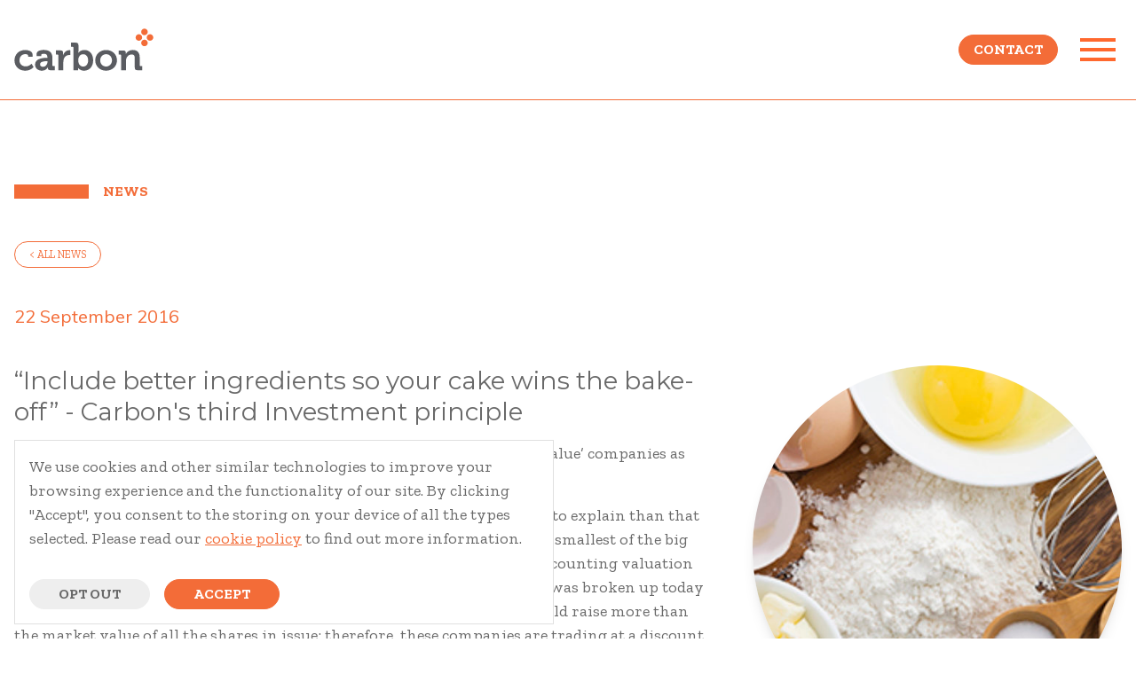

--- FILE ---
content_type: text/html; charset=UTF-8
request_url: https://carbonfinancial.co.uk/news/include-better-ingredients-so-your-cake-wins-the-bake-off-carbon-investment-principle-3
body_size: 6347
content:

<!DOCTYPE html>
<html lang="en">
<head>
    <meta charset="UTF-8">
    <meta name="viewport" content="width=device-width, initial-scale=1.0">
    <meta http-equiv="X-UA-Compatible" content="ie=edge">

    <link rel="preconnect" href="https://fonts.googleapis.com">
    <link rel="preconnect" href="https://fonts.gstatic.com" crossorigin>
    <link href="https://fonts.googleapis.com/css2?family=Montserrat:wght@400;500;600;700&family=Zilla+Slab:ital,wght@0,400;0,700;1,400&display=swap" rel="stylesheet">
    
            				
	<title>“Include better ingredients so your cake wins the bake-off” - Carbon&#039;s third Investment principle - Carbon Financial</title>
	<meta name="description" content="Carbon advises clients to buy and hold shares in ‘small’ companies and ‘value’ companies as part of their portfolios.
The definition of what constitutes a ‘valu" />

	<meta property="fb:app_id" content="">
	<meta property="og:url" content="https://carbonfinancial.co.uk/news/include-better-ingredients-so-your-cake-wins-the-bake-off-carbon-investment-principle-3" />
	<meta property="og:type" content="website" />
	<meta property="og:title" content="“Include better ingredients so your cake wins the bake-off” - Carbon&#039;s third Investment principle - Carbon Financial" />
	<meta property="og:image" content="https://s3.eu-west-1.amazonaws.com/carbon-website-assets/images/news/archive/_1200x630_crop_center-center_none/Baking-Icon.jpg" />
	<meta property="og:image:width" content="1200" />
	<meta property="og:image:height" content="630" />
	<meta property="og:description" content="Carbon advises clients to buy and hold shares in ‘small’ companies and ‘value’ companies as part of their portfolios.
The definition of what constitutes a ‘valu" />
	<meta property="og:site_name" content="Carbon Financial" />
	<meta property="og:locale" content="en_GB" />
	<meta property="og:locale:alternate" content="en_GB" />
	
	<meta name="twitter:card" content="summary_large_image" />
	<meta name="twitter:site" content="" />
	<meta name="twitter:url" content="https://carbonfinancial.co.uk/news/include-better-ingredients-so-your-cake-wins-the-bake-off-carbon-investment-principle-3" />
	<meta name="twitter:title" content="“Include better ingredients so your cake wins the bake-off” - Carbon&#039;s third Investment principle - Carbon Financial" />
	<meta name="twitter:description" content="Carbon advises clients to buy and hold shares in ‘small’ companies and ‘value’ companies as part of their portfolios.
The definition of what constitutes a ‘valu" />
	<meta name="twitter:image" content="https://s3.eu-west-1.amazonaws.com/carbon-website-assets/images/news/archive/_1200x600_crop_center-center_none/Baking-Icon.jpg" />

	
	<link rel="home" href="https://www.carbonfinancial.co.uk/" />
	<link rel="canonical" href="https://www.carbonfinancial.co.uk/news/include-better-ingredients-so-your-cake-wins-the-bake-off-carbon-investment-principle-3">
    
    <link rel="apple-touch-icon" sizes="57x57" href="/img/app-icons/apple-icon-57x57.png">
<link rel="apple-touch-icon" sizes="60x60" href="/img/app-icons/apple-icon-60x60.png">
<link rel="apple-touch-icon" sizes="72x72" href="/img/app-icons/apple-icon-72x72.png">
<link rel="apple-touch-icon" sizes="76x76" href="/img/app-icons/apple-icon-76x76.png">
<link rel="apple-touch-icon" sizes="114x114" href="/img/app-icons/apple-icon-114x114.png">
<link rel="apple-touch-icon" sizes="120x120" href="/img/app-icons/apple-icon-120x120.png">
<link rel="apple-touch-icon" sizes="144x144" href="/img/app-icons/apple-icon-144x144.png">
<link rel="apple-touch-icon" sizes="152x152" href="/img/app-icons/apple-icon-152x152.png">
<link rel="apple-touch-icon" sizes="180x180" href="/img/app-icons/apple-icon-180x180.png">
<link rel="icon" type="image/png" sizes="192x192" href="/img/app-icons/android-icon-192x192.png">
<link rel="icon" type="image/png" sizes="32x32" href="/img/app-icons/favicon-32x32.png">
<link rel="icon" type="image/png" sizes="96x96" href="/img/app-icons/favicon-96x96.png">
<link rel="icon" type="image/png" sizes="16x16" href="/img/app-icons/favicon-16x16.png">

<meta name="msapplication-TileColor" content="#ffffff">
<meta name="msapplication-TileImage" content="/img/app-icons/ams-icon-144x144.png">
<meta name="theme-color" content="#ffffff">

<link rel="stylesheet" href="/dist/app.css?id=4476ac4005e0ae7caceacb091661198b">
<link rel="stylesheet" href="/dist/custom.css">
<link href="https://fonts.googleapis.com/css?family=Muli:400,400i,900&display=fallback" rel="stylesheet">
<link rel="stylesheet" href="https://use.typekit.net/kvo2vsn.css">
<link href="https://unpkg.com/aos@2.3.1/dist/aos.css" rel="stylesheet">

<link rel="alternate" type="application/rss+xml" href="https://www.carbonfinancial.co.uk/feed.rss">
<script src="https://unpkg.com/aos@2.3.1/dist/aos.js"></script>
<script src="https://kit.fontawesome.com/8e3b829f75.js" crossorigin="anonymous"></script>
<script>
    const googleApiKey = "AIzaSyBuTM4e-hajS_2yxzDyoFL5nNX6EA14kE4";
    dataLayer = [{
        'useAnalytics': false    }];
</script>
<!-- Google Tag Manager -->
<script>(function(w,d,s,l,i){w[l]=w[l]||[];w[l].push({'gtm.start':
            new Date().getTime(),event:'gtm.js'});var f=d.getElementsByTagName(s)[0],
        j=d.createElement(s),dl=l!='dataLayer'?'&l='+l:'';j.async=true;j.src=
        'https://www.googletagmanager.com/gtm.js?id='+i+dl;f.parentNode.insertBefore(j,f);
    })(window,document,'script','dataLayer','GTM-WWK3N2V');</script>
<!-- End Google Tag Manager --></head>
<body class="bg-white">
<!-- Google Tag Manager (noscript) -->
<noscript>
    <iframe src="https://www.googletagmanager.com/ns.html?id=GTM-WWK3N2V" height="0" width="0" style="display:none;visibility:hidden"></iframe>
</noscript>
<!-- End Google Tag Manager (noscript) -->

<div id="app" class="w-full">

                                
                                                        
    <main-navigation
            site-name="Carbon Financial"
            :links='[{"title":"How we help","url":"https:\/\/www.carbonfinancial.co.uk\/how-we-work"},{"title":"About Us","url":"https:\/\/www.carbonfinancial.co.uk\/we-are-carbon"},{"title":"News & Insights","url":"https:\/\/www.carbonfinancial.co.uk\/news"},{"title":"Get in touch","url":"https:\/\/www.carbonfinancial.co.uk\/contact"},{"title":"Chartered Financial Status","url":"https:\/\/www.carbonfinancial.co.uk\/pages\/chartered-financial-status"}]'
            :sup-links='[{"title":"Second Opinion Service","url":"https:\/\/www.carbonfinancial.co.uk\/pages\/second-opinion-service"},{"title":"Generational Planning","url":"https:\/\/www.carbonfinancial.co.uk\/pages\/generational-planning"},{"title":"Business Exit Planning","url":"https:\/\/www.carbonfinancial.co.uk\/pages\/business-exit-planning"},{"title":"Savings and Investment Planning","url":"https:\/\/www.carbonfinancial.co.uk\/pages\/savings-and-investment"},{"title":"Retirement Planning","url":"https:\/\/www.carbonfinancial.co.uk\/pages\/retirement-planning"},{"title":"Tax Planning","url":"https:\/\/www.carbonfinancial.co.uk\/pages\/tax-planning"}]'
            :ter-links='[{"target":"_blank","title":"Client Account","url":"https:\/\/carbon.wrapadviser.co.uk\/"},{"target":"_self","title":"Personal Finance Portal","url":"https:\/\/carbon.mypfp.co.uk\/"}]'
            :social-links='[{"icon":"fa-linkedin","title":"LinkedIn","url":"https:\/\/www.linkedin.com\/company\/carbon-financial-partners-ltd"},{"icon":"fa-twitter-square","title":"Twitter","url":"https:\/\/twitter.com\/CarbonFinancial"},{"icon":"fa-facebook-square","title":"Facebook","url":"https:\/\/www.facebook.com\/CarbonFP"},{"icon":"fa-youtube-square","title":"YouTube","url":"https:\/\/www.youtube.com\/channel\/UCp-rOjQ2i6tr58Ai-CBTuSA"}]'></main-navigation>

    <div class="overflow-hidden pt-18 lg:pt-28 lg:overflow-visible">
        
    
        <div class="container px-4 mx-auto my-10 lg:mt-24 lg:mb-12">
            <h2 class="section-border border-orange text-orange">News</h2>
        </div>

        <div class="container px-4 mx-auto my-10">
            <a href="/news" class="btn-orange-border small">&lt; all news</a>
        </div>

        <div class="container px-4 mx-auto">
            <div class="mb-2 font-sans text-xl text-orange">22 September 2016</div>

        </div>

        <div class="container px-4 mx-auto md:my-10 md:flex">

            <div class="md:w-2/3 md:pr-12">
                <h1 class="mb-4 leading-tight text-mob-sm lg:text-6x">“Include better ingredients so your cake wins the bake-off” - Carbon&#039;s third Investment principle</h1>
                <div class="my-10 md:hidden">
                    <img class="w-full rounded-full shadow-xl" src="https://s3.eu-west-1.amazonaws.com/carbon-website-assets/images/news/archive/_newsX2/Baking-Icon.jpg"/>
                </div>
                <p class="my-4 text-lg leading-normal">Carbon advises clients to buy and hold shares in ‘small’ companies and ‘value’ companies as part of their portfolios.</p>
<p class="my-4 text-lg leading-normal">The definition of what constitutes a ‘value’ company is more complicated to explain than that of a ‘small’ company, which is broadly still a big quoted company, but the smallest of the big companies listed on world’s stock exchanges. A ‘value’ company has an accounting valuation that is greater than the value of all the shares in issue, i.e. if the company was broken up today and all the assets like buildings, machinery, stock, etc, were sold, this would raise more than the market value of all the shares in issue; therefore, these companies are trading at a discount to their asset value. We target those companies whose share price represents the greatest ‘discount’ when compared to the assets of the company.</p>
<p class="my-4 text-lg leading-normal">Why do we invest in small and value companies? Because they have a higher expected returns than large companies or ‘growth’ companies.</p>
<p class="my-4 text-lg leading-normal">Intuitively this makes sense as it’s a risk and return story. If you were to lend money to a local independent retailer (a very small company), you would expect to receive a higher rate of interest to compensate for the risk you are taking compared to lending to, say, Marks &amp; Spencer. And the principle applies if you invest in, rather than lend to, a small company – you deserve a higher return for the additional risk involved.</p>
<p class="my-4 text-lg leading-normal">The same goes for companies whose share price has fallen, perhaps because their sector is unfashionable or they are going through a restructure, or the market does not like a new product – such a company is ‘riskier’ so investors demand a higher rate of return to compensate for that additional risk.</p>
<p class="my-4 text-lg leading-normal">So small and value companies are riskier, but we view this as ‘good’ risk as we expect a higher return to compensate us. The same cannot be said for all risks.</p>
<p class="my-4 text-lg leading-normal">At Carbon our investment approach is based on evidence. We seek to avoid <em>unnecessary</em> risks. One such risk would be to use actively-managed funds to deliver the required investment return. Active managers try to beat the market, but study after study proves that two-thirds to three-quarters of managers fail to do so over any meaningful time-frame.</p>
<p class="my-4 text-lg leading-normal">Academic studies also show that over any meaningful time-frame, investing in small and value companies has delivered a better return than the broad market, so much so that your odds of success with this strategy are 75% or more, in direct contrast to the 75% chance of failure if actively-managed funds are chosen. For this reason we think the risks associated with small and value companies are well worth taking.</p>
<p class="my-4 text-lg leading-normal">Tilting the odds of investment success in our clients’ favour might seem like an obvious thing to do, but it is one of the many things that make Carbon very different from our competition. Using small and value companies as part of the ingredients in our investment cake helps it rise to the occasion.</p>
<p class="my-4 text-lg leading-normal">This blog post was written by Richard Wadsworth, financial planner at Carbon. You can view Richard’s profile <a href="https://www.carbonfinancial.co.uk/people/richard-wadsworth/" target="_blank" rel="noreferrer noopener" class="my-8 text-lg text-orange underline">here</a> or contact him via email on <a href="mailto:richard.wadsworth@carbonfinancial.co.uk" target="_blank" rel="noreferrer noopener" class="my-8 text-lg text-orange underline">richard.wadsworth@carbonfinancial.co.uk</a>.</p>
                                            </div>
                            <div class="hidden md:block md:w-1/3">
                    <img class="w-full rounded-full shadow-lg" src="https://s3.eu-west-1.amazonaws.com/carbon-website-assets/images/news/archive/_newsX2/Baking-Icon.jpg"/>
                </div>
            



        </div>

        
        
    

                            

<div class="bg-orange my-10 lg:my-0 border-t border-b border-gray-900">
    <div class="lg:flex lg:flex-row container mx-auto p-4 lg:py-10">
        <div class="flex-1">
            <h3 class="text-white text-xl lg:text-3xl mb-2">Sign-up for our Carbon Catch-Up Newsletter</h3>
        </div>
        <div class="flex items-center">
            <modal-trigger :slide-id="11823" class="btn-dark-gray">Signup</modal-trigger>
        </div>
    </div>
</div>


<modal-window :slide-id="11823" :click-to-close="false" width="medium">

    <!-- Begin Mailchimp Signup Form -->
    <div id="mc_embed_signup">
        <form action="https://carbonfinancial.us5.list-manage.com/subscribe/post?u=1df36578864df708019a8e066&amp;id=2d58181a5d" method="post" id="mc-embedded-subscribe-form" name="mc-embedded-subscribe-form" class="validate" novalidate>
            <div id="mc_embed_signup_scroll">
                <h2>Sign-up for our Carbon Catch-Up Newsletter.</h2>
                <div class="indicates-required"><span class="asterisk">*</span> indicates required</div>
                <div class="mc-field-group">
                    <label for="mce-EMAIL">Email Address <span class="asterisk">*</span>
                    </label>
                    <input type="email" value="" name="EMAIL" class="required email" id="mce-EMAIL">
                </div>
                <div class="mc-field-group">
                    <label for="mce-FNAME">First Name <span class="asterisk">*</span>
                    </label>
                    <input type="text" value="" name="FNAME" class="required" id="mce-FNAME">
                </div>
                <div class="mc-field-group">
                    <label for="mce-LNAME">Last Name <span class="asterisk">*</span>
                    </label>
                    <input type="text" value="" name="LNAME" class="required" id="mce-LNAME">
                </div>
                <div id="mergeRow-gdpr" class="mergeRow gdpr-mergeRow content__gdprBlock mc-field-group">
                    <div class="content__gdpr">
                        <label>Marketing Permissions</label>
                        <p>Carbon Financial will use the information you provide on this form to keep in touch with you and to provide updates and marketing. Please indicate below that you are happy to receive our updates in the future:</p>
                        <fieldset class="mc_fieldset gdprRequired mc-field-group" name="interestgroup_field">
                            <label class="checkbox subfield" for="gdpr_293"><input type="checkbox" id="gdpr_293" name="gdpr[293]" value="Y" class="av-checkbox "><span>Email</span> </label>
                        </fieldset>
                        <p>You can change your mind at any time by clicking the unsubscribe link in the footer of any email you receive from us, or by contacting us at alison.whyte@carbonfinancial.co.uk. We will treat your information with respect. For more information about our privacy practices
                            please visit our website. By clicking below, you agree that we may process your information in accordance with these terms.</p>
                    </div>
                    <div class="content__gdprLegal">
                        <p>We use Mailchimp as our marketing platform. By clicking below to subscribe, you acknowledge that your information will be transferred to Mailchimp for processing. <a href="https://mailchimp.com/legal/" target="_blank">Learn more about Mailchimp's privacy practices
                                here.</a></p>
                    </div>
                </div>
                <div id="mce-responses" class="clear">
                    <div class="response" id="mce-error-response" style="display:none"></div>
                    <div class="response" id="mce-success-response" style="display:none"></div>
                </div>    <!-- real people should not fill this in and expect good things - do not remove this or risk form bot signups-->
                <div style="position: absolute; left: -5000px;" aria-hidden="true"><input type="text" name="b_1df36578864df708019a8e066_2d58181a5d" tabindex="-1" value=""></div>
                <div class="clear"><input type="submit" value="Subscribe" name="subscribe" id="mc-embedded-subscribe" class="button"></div>
            </div>
        </form>
    </div>

    <!--End mc_embed_signup-->


</modal-window>            

    </div>

    <div class="background-diag">
    <div class="container mx-auto px-4  py-10 lg:py-16 lg:flex">
        <div class="lg:w-1/2 mb-16 lg:mb-0 lg:pr-30">
            <h3 class="mb-4 text-4xl">Part of The Progeny Group</h3>
            <p class="mb-4 text-loose">Progeny is independent financial planning, investment management, tax services, property, HR and legal counsel, all in one place.</p>
            <div class="flex">
                <div>
                    <a href="https://theprogenygroup.com/" class="inline-block btn-orange mb-10 px-10" title="Learn about progeny ">Learn about progeny </a>
                    <div class="flex">
                                                    <a class="mr-2" href="https://www.linkedin.com/company/carbon-financial-partners-ltd" target="_blank" title="LinkedIn">
                                <i class="text-3xl text-gray-900 fab fa-linkedin"></i>
                            </a>
                                                    <a class="mr-2" href="https://twitter.com/CarbonFinancial" target="_blank" title="Twitter">
                                <i class="text-3xl text-gray-900 fab fa-twitter-square"></i>
                            </a>
                                                    <a class="mr-2" href="https://www.facebook.com/CarbonFP" target="_blank" title="Facebook">
                                <i class="text-3xl text-gray-900 fab fa-facebook-square"></i>
                            </a>
                                                    <a class="mr-2" href="https://www.youtube.com/channel/UCp-rOjQ2i6tr58Ai-CBTuSA" target="_blank" title="YouTube">
                                <i class="text-3xl text-gray-900 fab fa-youtube-square"></i>
                            </a>
                                            </div>
                </div>
                <div class="pl-4">
                                            <img src="https://s3.eu-west-1.amazonaws.com/carbon-website-assets/images/Chartered_Standard_Corp_FP_Gold.png" alt="Chartered Standard Corp FP Gold" style="maxWidth:65px;"/>
                                    </div>
            </div>

        </div>
        <div class="lg:w-1/2">

            <p class="text-base">Carbon Financial Partners, part of The Progeny Group, is a trading name of Carbon Financial Partners Limited which is authorised and regulated by the Financial Conduct Authority under reference 536900.</p>
<p class="text-base">Carbon Financial Partners Limited is registered in Scotland. Company registration number SC386400. Registered Address: 61 Manor Place, Edinburgh, EH3 7EG. Carbon Financial Partners Limited is part of The Progeny Group Limited.</p>
<p class="text-base">© Carbon Financial Partners 2026<br><a href="https://www.financial-ombudsman.org.uk/" target="_blank" title="The Financial Conduct Authority" rel="noreferrer noopener" class="text-orange underline">www.financial-ombudsman.org.uk</a></p>

            <p class="text-base">
                                    <a class="text-orange underline" href="https://carbon.wrapadviser.co.uk/" target="_blank" title="Client Account">Client Account</a>
                     |                                     <a class="text-orange underline" href="https://carbon.gb.pfp.net" target="_blank" title="Personal Finance Portal">Personal Finance Portal</a>
                     |                                     <a class="text-orange underline" href="https://www.carbonfinancial.co.uk/privacy-notice" target="" title="Privacy Notice">Privacy Notice</a>
                     |                                     <a class="text-orange underline" href="https://www.carbonfinancial.co.uk/cookies" target="" title="Cookies">Cookies</a>
                     |                                     <a class="text-orange underline" href="https://www.carbonfinancial.co.uk/careers" target="" title="Careers">Careers</a>
                                                </p>

        </div>
    </div>

</div>
    <cookie-consent
            :is-cookie-status-set="false"
            policy-text='<p>We use cookies and other similar technologies to improve your browsing experience and the functionality of our site. By clicking "Accept", you consent to the storing on your device of all the types selected. Please read our <a href="/cookies" title="Cookie Notice">cookie policy</a> to find out more information.</p>'
            ref="cookieConsent"></cookie-consent>
<!--<svg></svg>-->
</div>

<script src="/dist/app.js?id=cace4e6d74a9a24a7090c7fc8564dde4"></script>
<script>
    AOS.init();
</script>
</body>
</html>

--- FILE ---
content_type: text/css
request_url: https://carbonfinancial.co.uk/dist/custom.css
body_size: 332
content:
.bg-blue {
	background-color: #80A5B5 !important;
}

.bg-green {
	background-color: #D6DD30 !important;
}

.btn-green {
	display: inline-block;
    transition: background-color .2s ease,color .2s ease,border .2s ease;
    border-width: 1px;
    border-radius: 9999px;
    font-size: 1rem;
    font-weight: 700;
    padding: 0.5rem 2rem;
    text-transform: uppercase;
    line-height: 1;
    background: #000000;
    color: #D6DD30;
    border-color: #000000;
}

.btn-green:hover {
	background: #D6DD30;
	color: #000000;
	border-color: #000000;
}


.btn-blue {
	display: inline-block;
    transition: background-color .2s ease,color .2s ease,border .2s ease;
    border-width: 1px;
    border-radius: 9999px;
    font-size: 1rem;
    font-weight: 700;
    padding: 0.5rem 2rem;
    text-transform: uppercase;
    line-height: 1;
    background: #000000;
    color: #80A5B5;
    border-color: #000000;
}

.btn-blue:hover {
	background: #80A5B5;
	color: #000000;
	border-color: #000000;
}

.bg-green h2,
.bg-green p {
	color: #000;
}

.bg-blue p,
.bg-blue h2 {
	color: #fff;
}

.section-border, .section-border-sm, .font-serif, html, ol, p, ul {
    font-family: 'Zilla Slab', serif;
}

h1, h2, h3, h4 {
    font-family: 'Montserrat', sans-serif;
}

.richtext strong {
  font-weight: 700;
}

.richtext a {
  font-weight: 700;
  text-decoration: underline;
}

.richtext a:hover {
  color: #f36c38;
}

--- FILE ---
content_type: application/javascript; charset=utf-8
request_url: https://carbonfinancial.co.uk/dist/app.js?id=cace4e6d74a9a24a7090c7fc8564dde4
body_size: 140083
content:
/*! For license information please see app.js.LICENSE.txt */
(()=>{var t,e={15296:(t,e,r)=>{"use strict";r(84315),r(7452);var n=Object.freeze({}),o=Array.isArray;function i(t){return null==t}function a(t){return null!=t}function s(t){return!0===t}function c(t){return"string"==typeof t||"number"==typeof t||"symbol"==typeof t||"boolean"==typeof t}function u(t){return"function"==typeof t}function f(t){return null!==t&&"object"==typeof t}var l=Object.prototype.toString;function p(t){return"[object Object]"===l.call(t)}function d(t){return"[object RegExp]"===l.call(t)}function h(t){var e=parseFloat(String(t));return e>=0&&Math.floor(e)===e&&isFinite(t)}function v(t){return a(t)&&"function"==typeof t.then&&"function"==typeof t.catch}function g(t){return null==t?"":Array.isArray(t)||p(t)&&t.toString===l?JSON.stringify(t,y,2):String(t)}function y(t,e){return e&&e.__v_isRef?e.value:e}function m(t){var e=parseFloat(t);return isNaN(e)?t:e}function b(t,e){for(var r=Object.create(null),n=t.split(","),o=0;o<n.length;o++)r[n[o]]=!0;return e?function(t){return r[t.toLowerCase()]}:function(t){return r[t]}}var A=b("slot,component",!0),w=b("key,ref,slot,slot-scope,is");function x(t,e){var r=t.length;if(r){if(e===t[r-1])return void(t.length=r-1);var n=t.indexOf(e);if(n>-1)return t.splice(n,1)}}var _=Object.prototype.hasOwnProperty;function C(t,e){return _.call(t,e)}function O(t){var e=Object.create(null);return function(r){return e[r]||(e[r]=t(r))}}var S=/-(\w)/g,k=O((function(t){return t.replace(S,(function(t,e){return e?e.toUpperCase():""}))})),E=O((function(t){return t.charAt(0).toUpperCase()+t.slice(1)})),P=/\B([A-Z])/g,j=O((function(t){return t.replace(P,"-$1").toLowerCase()}));var T=Function.prototype.bind?function(t,e){return t.bind(e)}:function(t,e){function r(r){var n=arguments.length;return n?n>1?t.apply(e,arguments):t.call(e,r):t.call(e)}return r._length=t.length,r};function $(t,e){e=e||0;for(var r=t.length-e,n=new Array(r);r--;)n[r]=t[r+e];return n}function M(t,e){for(var r in e)t[r]=e[r];return t}function I(t){for(var e={},r=0;r<t.length;r++)t[r]&&M(e,t[r]);return e}function R(t,e,r){}var L=function(t,e,r){return!1},N=function(t){return t};function D(t,e){if(t===e)return!0;var r=f(t),n=f(e);if(!r||!n)return!r&&!n&&String(t)===String(e);try{var o=Array.isArray(t),i=Array.isArray(e);if(o&&i)return t.length===e.length&&t.every((function(t,r){return D(t,e[r])}));if(t instanceof Date&&e instanceof Date)return t.getTime()===e.getTime();if(o||i)return!1;var a=Object.keys(t),s=Object.keys(e);return a.length===s.length&&a.every((function(r){return D(t[r],e[r])}))}catch(t){return!1}}function B(t,e){for(var r=0;r<t.length;r++)if(D(t[r],e))return r;return-1}function F(t){var e=!1;return function(){e||(e=!0,t.apply(this,arguments))}}function U(t,e){return t===e?0===t&&1/t!=1/e:t==t||e==e}var z="data-server-rendered",W=["component","directive","filter"],V=["beforeCreate","created","beforeMount","mounted","beforeUpdate","updated","beforeDestroy","destroyed","activated","deactivated","errorCaptured","serverPrefetch","renderTracked","renderTriggered"],H={optionMergeStrategies:Object.create(null),silent:!1,productionTip:!1,devtools:!1,performance:!1,errorHandler:null,warnHandler:null,ignoredElements:[],keyCodes:Object.create(null),isReservedTag:L,isReservedAttr:L,isUnknownElement:L,getTagNamespace:R,parsePlatformTagName:N,mustUseProp:L,async:!0,_lifecycleHooks:V},G=/a-zA-Z\u00B7\u00C0-\u00D6\u00D8-\u00F6\u00F8-\u037D\u037F-\u1FFF\u200C-\u200D\u203F-\u2040\u2070-\u218F\u2C00-\u2FEF\u3001-\uD7FF\uF900-\uFDCF\uFDF0-\uFFFD/;function q(t){var e=(t+"").charCodeAt(0);return 36===e||95===e}function Y(t,e,r,n){Object.defineProperty(t,e,{value:r,enumerable:!!n,writable:!0,configurable:!0})}var K=new RegExp("[^".concat(G.source,".$_\\d]"));var J="__proto__"in{},X="undefined"!=typeof window,Q=X&&window.navigator.userAgent.toLowerCase(),Z=Q&&/msie|trident/.test(Q),tt=Q&&Q.indexOf("msie 9.0")>0,et=Q&&Q.indexOf("edge/")>0;Q&&Q.indexOf("android");var rt=Q&&/iphone|ipad|ipod|ios/.test(Q);Q&&/chrome\/\d+/.test(Q),Q&&/phantomjs/.test(Q);var nt,ot=Q&&Q.match(/firefox\/(\d+)/),it={}.watch,at=!1;if(X)try{var st={};Object.defineProperty(st,"passive",{get:function(){at=!0}}),window.addEventListener("test-passive",null,st)}catch(Nu){}var ct=function(){return void 0===nt&&(nt=!X&&void 0!==r.g&&(r.g.process&&"server"===r.g.process.env.VUE_ENV)),nt},ut=X&&window.__VUE_DEVTOOLS_GLOBAL_HOOK__;function ft(t){return"function"==typeof t&&/native code/.test(t.toString())}var lt,pt="undefined"!=typeof Symbol&&ft(Symbol)&&"undefined"!=typeof Reflect&&ft(Reflect.ownKeys);lt="undefined"!=typeof Set&&ft(Set)?Set:function(){function t(){this.set=Object.create(null)}return t.prototype.has=function(t){return!0===this.set[t]},t.prototype.add=function(t){this.set[t]=!0},t.prototype.clear=function(){this.set=Object.create(null)},t}();var dt=null;function ht(t){void 0===t&&(t=null),t||dt&&dt._scope.off(),dt=t,t&&t._scope.on()}var vt=function(){function t(t,e,r,n,o,i,a,s){this.tag=t,this.data=e,this.children=r,this.text=n,this.elm=o,this.ns=void 0,this.context=i,this.fnContext=void 0,this.fnOptions=void 0,this.fnScopeId=void 0,this.key=e&&e.key,this.componentOptions=a,this.componentInstance=void 0,this.parent=void 0,this.raw=!1,this.isStatic=!1,this.isRootInsert=!0,this.isComment=!1,this.isCloned=!1,this.isOnce=!1,this.asyncFactory=s,this.asyncMeta=void 0,this.isAsyncPlaceholder=!1}return Object.defineProperty(t.prototype,"child",{get:function(){return this.componentInstance},enumerable:!1,configurable:!0}),t}(),gt=function(t){void 0===t&&(t="");var e=new vt;return e.text=t,e.isComment=!0,e};function yt(t){return new vt(void 0,void 0,void 0,String(t))}function mt(t){var e=new vt(t.tag,t.data,t.children&&t.children.slice(),t.text,t.elm,t.context,t.componentOptions,t.asyncFactory);return e.ns=t.ns,e.isStatic=t.isStatic,e.key=t.key,e.isComment=t.isComment,e.fnContext=t.fnContext,e.fnOptions=t.fnOptions,e.fnScopeId=t.fnScopeId,e.asyncMeta=t.asyncMeta,e.isCloned=!0,e}"function"==typeof SuppressedError&&SuppressedError;var bt=0,At=[],wt=function(){function t(){this._pending=!1,this.id=bt++,this.subs=[]}return t.prototype.addSub=function(t){this.subs.push(t)},t.prototype.removeSub=function(t){this.subs[this.subs.indexOf(t)]=null,this._pending||(this._pending=!0,At.push(this))},t.prototype.depend=function(e){t.target&&t.target.addDep(this)},t.prototype.notify=function(t){var e=this.subs.filter((function(t){return t}));for(var r=0,n=e.length;r<n;r++){0,e[r].update()}},t}();wt.target=null;var xt=[];function _t(t){xt.push(t),wt.target=t}function Ct(){xt.pop(),wt.target=xt[xt.length-1]}var Ot=Array.prototype,St=Object.create(Ot);["push","pop","shift","unshift","splice","sort","reverse"].forEach((function(t){var e=Ot[t];Y(St,t,(function(){for(var r=[],n=0;n<arguments.length;n++)r[n]=arguments[n];var o,i=e.apply(this,r),a=this.__ob__;switch(t){case"push":case"unshift":o=r;break;case"splice":o=r.slice(2)}return o&&a.observeArray(o),a.dep.notify(),i}))}));var kt=Object.getOwnPropertyNames(St),Et={},Pt=!0;function jt(t){Pt=t}var Tt={notify:R,depend:R,addSub:R,removeSub:R},$t=function(){function t(t,e,r){if(void 0===e&&(e=!1),void 0===r&&(r=!1),this.value=t,this.shallow=e,this.mock=r,this.dep=r?Tt:new wt,this.vmCount=0,Y(t,"__ob__",this),o(t)){if(!r)if(J)t.__proto__=St;else for(var n=0,i=kt.length;n<i;n++){Y(t,s=kt[n],St[s])}e||this.observeArray(t)}else{var a=Object.keys(t);for(n=0;n<a.length;n++){var s;It(t,s=a[n],Et,void 0,e,r)}}}return t.prototype.observeArray=function(t){for(var e=0,r=t.length;e<r;e++)Mt(t[e],!1,this.mock)},t}();function Mt(t,e,r){return t&&C(t,"__ob__")&&t.__ob__ instanceof $t?t.__ob__:!Pt||!r&&ct()||!o(t)&&!p(t)||!Object.isExtensible(t)||t.__v_skip||Ut(t)||t instanceof vt?void 0:new $t(t,e,r)}function It(t,e,r,n,i,a,s){void 0===s&&(s=!1);var c=new wt,u=Object.getOwnPropertyDescriptor(t,e);if(!u||!1!==u.configurable){var f=u&&u.get,l=u&&u.set;f&&!l||r!==Et&&2!==arguments.length||(r=t[e]);var p=i?r&&r.__ob__:Mt(r,!1,a);return Object.defineProperty(t,e,{enumerable:!0,configurable:!0,get:function(){var e=f?f.call(t):r;return wt.target&&(c.depend(),p&&(p.dep.depend(),o(e)&&Nt(e))),Ut(e)&&!i?e.value:e},set:function(e){var n=f?f.call(t):r;if(U(n,e)){if(l)l.call(t,e);else{if(f)return;if(!i&&Ut(n)&&!Ut(e))return void(n.value=e);r=e}p=i?e&&e.__ob__:Mt(e,!1,a),c.notify()}}}),c}}function Rt(t,e,r){if(!Ft(t)){var n=t.__ob__;return o(t)&&h(e)?(t.length=Math.max(t.length,e),t.splice(e,1,r),n&&!n.shallow&&n.mock&&Mt(r,!1,!0),r):e in t&&!(e in Object.prototype)?(t[e]=r,r):t._isVue||n&&n.vmCount?r:n?(It(n.value,e,r,void 0,n.shallow,n.mock),n.dep.notify(),r):(t[e]=r,r)}}function Lt(t,e){if(o(t)&&h(e))t.splice(e,1);else{var r=t.__ob__;t._isVue||r&&r.vmCount||Ft(t)||C(t,e)&&(delete t[e],r&&r.dep.notify())}}function Nt(t){for(var e=void 0,r=0,n=t.length;r<n;r++)(e=t[r])&&e.__ob__&&e.__ob__.dep.depend(),o(e)&&Nt(e)}function Dt(t){return Bt(t,!0),Y(t,"__v_isShallow",!0),t}function Bt(t,e){if(!Ft(t)){Mt(t,e,ct());0}}function Ft(t){return!(!t||!t.__v_isReadonly)}function Ut(t){return!(!t||!0!==t.__v_isRef)}function zt(t,e,r){Object.defineProperty(t,r,{enumerable:!0,configurable:!0,get:function(){var t=e[r];if(Ut(t))return t.value;var n=t&&t.__ob__;return n&&n.dep.depend(),t},set:function(t){var n=e[r];Ut(n)&&!Ut(t)?n.value=t:e[r]=t}})}var Wt=O((function(t){var e="&"===t.charAt(0),r="~"===(t=e?t.slice(1):t).charAt(0),n="!"===(t=r?t.slice(1):t).charAt(0);return{name:t=n?t.slice(1):t,once:r,capture:n,passive:e}}));function Vt(t,e){function r(){var t=r.fns;if(!o(t))return er(t,null,arguments,e,"v-on handler");for(var n=t.slice(),i=0;i<n.length;i++)er(n[i],null,arguments,e,"v-on handler")}return r.fns=t,r}function Ht(t,e,r,n,o,a){var c,u,f,l;for(c in t)u=t[c],f=e[c],l=Wt(c),i(u)||(i(f)?(i(u.fns)&&(u=t[c]=Vt(u,a)),s(l.once)&&(u=t[c]=o(l.name,u,l.capture)),r(l.name,u,l.capture,l.passive,l.params)):u!==f&&(f.fns=u,t[c]=f));for(c in e)i(t[c])&&n((l=Wt(c)).name,e[c],l.capture)}function Gt(t,e,r){var n;t instanceof vt&&(t=t.data.hook||(t.data.hook={}));var o=t[e];function c(){r.apply(this,arguments),x(n.fns,c)}i(o)?n=Vt([c]):a(o.fns)&&s(o.merged)?(n=o).fns.push(c):n=Vt([o,c]),n.merged=!0,t[e]=n}function qt(t,e,r,n,o){if(a(e)){if(C(e,r))return t[r]=e[r],o||delete e[r],!0;if(C(e,n))return t[r]=e[n],o||delete e[n],!0}return!1}function Yt(t){return c(t)?[yt(t)]:o(t)?Jt(t):void 0}function Kt(t){return a(t)&&a(t.text)&&!1===t.isComment}function Jt(t,e){var r,n,u,f,l=[];for(r=0;r<t.length;r++)i(n=t[r])||"boolean"==typeof n||(f=l[u=l.length-1],o(n)?n.length>0&&(Kt((n=Jt(n,"".concat(e||"","_").concat(r)))[0])&&Kt(f)&&(l[u]=yt(f.text+n[0].text),n.shift()),l.push.apply(l,n)):c(n)?Kt(f)?l[u]=yt(f.text+n):""!==n&&l.push(yt(n)):Kt(n)&&Kt(f)?l[u]=yt(f.text+n.text):(s(t._isVList)&&a(n.tag)&&i(n.key)&&a(e)&&(n.key="__vlist".concat(e,"_").concat(r,"__")),l.push(n)));return l}function Xt(t,e,r,n,i,l){return(o(r)||c(r))&&(i=n,n=r,r=void 0),s(l)&&(i=2),function(t,e,r,n,i){if(a(r)&&a(r.__ob__))return gt();a(r)&&a(r.is)&&(e=r.is);if(!e)return gt();0;o(n)&&u(n[0])&&((r=r||{}).scopedSlots={default:n[0]},n.length=0);2===i?n=Yt(n):1===i&&(n=function(t){for(var e=0;e<t.length;e++)if(o(t[e]))return Array.prototype.concat.apply([],t);return t}(n));var s,c;if("string"==typeof e){var l=void 0;c=t.$vnode&&t.$vnode.ns||H.getTagNamespace(e),s=H.isReservedTag(e)?new vt(H.parsePlatformTagName(e),r,n,void 0,void 0,t):r&&r.pre||!a(l=qr(t.$options,"components",e))?new vt(e,r,n,void 0,void 0,t):Nr(l,r,t,n,e)}else s=Nr(e,r,t,n);return o(s)?s:a(s)?(a(c)&&Qt(s,c),a(r)&&function(t){f(t.style)&&gr(t.style);f(t.class)&&gr(t.class)}(r),s):gt()}(t,e,r,n,i)}function Qt(t,e,r){if(t.ns=e,"foreignObject"===t.tag&&(e=void 0,r=!0),a(t.children))for(var n=0,o=t.children.length;n<o;n++){var c=t.children[n];a(c.tag)&&(i(c.ns)||s(r)&&"svg"!==c.tag)&&Qt(c,e,r)}}function Zt(t,e){var r,n,i,s,c=null;if(o(t)||"string"==typeof t)for(c=new Array(t.length),r=0,n=t.length;r<n;r++)c[r]=e(t[r],r);else if("number"==typeof t)for(c=new Array(t),r=0;r<t;r++)c[r]=e(r+1,r);else if(f(t))if(pt&&t[Symbol.iterator]){c=[];for(var u=t[Symbol.iterator](),l=u.next();!l.done;)c.push(e(l.value,c.length)),l=u.next()}else for(i=Object.keys(t),c=new Array(i.length),r=0,n=i.length;r<n;r++)s=i[r],c[r]=e(t[s],s,r);return a(c)||(c=[]),c._isVList=!0,c}function te(t,e,r,n){var o,i=this.$scopedSlots[t];i?(r=r||{},n&&(r=M(M({},n),r)),o=i(r)||(u(e)?e():e)):o=this.$slots[t]||(u(e)?e():e);var a=r&&r.slot;return a?this.$createElement("template",{slot:a},o):o}function ee(t){return qr(this.$options,"filters",t,!0)||N}function re(t,e){return o(t)?-1===t.indexOf(e):t!==e}function ne(t,e,r,n,o){var i=H.keyCodes[e]||r;return o&&n&&!H.keyCodes[e]?re(o,n):i?re(i,t):n?j(n)!==e:void 0===t}function oe(t,e,r,n,i){if(r)if(f(r)){o(r)&&(r=I(r));var a=void 0,s=function(o){if("class"===o||"style"===o||w(o))a=t;else{var s=t.attrs&&t.attrs.type;a=n||H.mustUseProp(e,s,o)?t.domProps||(t.domProps={}):t.attrs||(t.attrs={})}var c=k(o),u=j(o);c in a||u in a||(a[o]=r[o],i&&((t.on||(t.on={}))["update:".concat(o)]=function(t){r[o]=t}))};for(var c in r)s(c)}else;return t}function ie(t,e){var r=this._staticTrees||(this._staticTrees=[]),n=r[t];return n&&!e||se(n=r[t]=this.$options.staticRenderFns[t].call(this._renderProxy,this._c,this),"__static__".concat(t),!1),n}function ae(t,e,r){return se(t,"__once__".concat(e).concat(r?"_".concat(r):""),!0),t}function se(t,e,r){if(o(t))for(var n=0;n<t.length;n++)t[n]&&"string"!=typeof t[n]&&ce(t[n],"".concat(e,"_").concat(n),r);else ce(t,e,r)}function ce(t,e,r){t.isStatic=!0,t.key=e,t.isOnce=r}function ue(t,e){if(e)if(p(e)){var r=t.on=t.on?M({},t.on):{};for(var n in e){var o=r[n],i=e[n];r[n]=o?[].concat(o,i):i}}else;return t}function fe(t,e,r,n){e=e||{$stable:!r};for(var i=0;i<t.length;i++){var a=t[i];o(a)?fe(a,e,r):a&&(a.proxy&&(a.fn.proxy=!0),e[a.key]=a.fn)}return n&&(e.$key=n),e}function le(t,e){for(var r=0;r<e.length;r+=2){var n=e[r];"string"==typeof n&&n&&(t[e[r]]=e[r+1])}return t}function pe(t,e){return"string"==typeof t?e+t:t}function de(t){t._o=ae,t._n=m,t._s=g,t._l=Zt,t._t=te,t._q=D,t._i=B,t._m=ie,t._f=ee,t._k=ne,t._b=oe,t._v=yt,t._e=gt,t._u=fe,t._g=ue,t._d=le,t._p=pe}function he(t,e){if(!t||!t.length)return{};for(var r={},n=0,o=t.length;n<o;n++){var i=t[n],a=i.data;if(a&&a.attrs&&a.attrs.slot&&delete a.attrs.slot,i.context!==e&&i.fnContext!==e||!a||null==a.slot)(r.default||(r.default=[])).push(i);else{var s=a.slot,c=r[s]||(r[s]=[]);"template"===i.tag?c.push.apply(c,i.children||[]):c.push(i)}}for(var u in r)r[u].every(ve)&&delete r[u];return r}function ve(t){return t.isComment&&!t.asyncFactory||" "===t.text}function ge(t){return t.isComment&&t.asyncFactory}function ye(t,e,r,o){var i,a=Object.keys(r).length>0,s=e?!!e.$stable:!a,c=e&&e.$key;if(e){if(e._normalized)return e._normalized;if(s&&o&&o!==n&&c===o.$key&&!a&&!o.$hasNormal)return o;for(var u in i={},e)e[u]&&"$"!==u[0]&&(i[u]=me(t,r,u,e[u]))}else i={};for(var f in r)f in i||(i[f]=be(r,f));return e&&Object.isExtensible(e)&&(e._normalized=i),Y(i,"$stable",s),Y(i,"$key",c),Y(i,"$hasNormal",a),i}function me(t,e,r,n){var i=function(){var e=dt;ht(t);var r=arguments.length?n.apply(null,arguments):n({}),i=(r=r&&"object"==typeof r&&!o(r)?[r]:Yt(r))&&r[0];return ht(e),r&&(!i||1===r.length&&i.isComment&&!ge(i))?void 0:r};return n.proxy&&Object.defineProperty(e,r,{get:i,enumerable:!0,configurable:!0}),i}function be(t,e){return function(){return t[e]}}function Ae(t){return{get attrs(){if(!t._attrsProxy){var e=t._attrsProxy={};Y(e,"_v_attr_proxy",!0),we(e,t.$attrs,n,t,"$attrs")}return t._attrsProxy},get listeners(){t._listenersProxy||we(t._listenersProxy={},t.$listeners,n,t,"$listeners");return t._listenersProxy},get slots(){return function(t){t._slotsProxy||_e(t._slotsProxy={},t.$scopedSlots);return t._slotsProxy}(t)},emit:T(t.$emit,t),expose:function(e){e&&Object.keys(e).forEach((function(r){return zt(t,e,r)}))}}}function we(t,e,r,n,o){var i=!1;for(var a in e)a in t?e[a]!==r[a]&&(i=!0):(i=!0,xe(t,a,n,o));for(var a in t)a in e||(i=!0,delete t[a]);return i}function xe(t,e,r,n){Object.defineProperty(t,e,{enumerable:!0,configurable:!0,get:function(){return r[n][e]}})}function _e(t,e){for(var r in e)t[r]=e[r];for(var r in t)r in e||delete t[r]}var Ce,Oe,Se=null;function ke(t,e){return(t.__esModule||pt&&"Module"===t[Symbol.toStringTag])&&(t=t.default),f(t)?e.extend(t):t}function Ee(t){if(o(t))for(var e=0;e<t.length;e++){var r=t[e];if(a(r)&&(a(r.componentOptions)||ge(r)))return r}}function Pe(t,e){Ce.$on(t,e)}function je(t,e){Ce.$off(t,e)}function Te(t,e){var r=Ce;return function n(){null!==e.apply(null,arguments)&&r.$off(t,n)}}function $e(t,e,r){Ce=t,Ht(e,r||{},Pe,je,Te,t),Ce=void 0}var Me=function(){function t(t){void 0===t&&(t=!1),this.detached=t,this.active=!0,this.effects=[],this.cleanups=[],this.parent=Oe,!t&&Oe&&(this.index=(Oe.scopes||(Oe.scopes=[])).push(this)-1)}return t.prototype.run=function(t){if(this.active){var e=Oe;try{return Oe=this,t()}finally{Oe=e}}else 0},t.prototype.on=function(){Oe=this},t.prototype.off=function(){Oe=this.parent},t.prototype.stop=function(t){if(this.active){var e=void 0,r=void 0;for(e=0,r=this.effects.length;e<r;e++)this.effects[e].teardown();for(e=0,r=this.cleanups.length;e<r;e++)this.cleanups[e]();if(this.scopes)for(e=0,r=this.scopes.length;e<r;e++)this.scopes[e].stop(!0);if(!this.detached&&this.parent&&!t){var n=this.parent.scopes.pop();n&&n!==this&&(this.parent.scopes[this.index]=n,n.index=this.index)}this.parent=void 0,this.active=!1}},t}();var Ie=null;function Re(t){var e=Ie;return Ie=t,function(){Ie=e}}function Le(t){for(;t&&(t=t.$parent);)if(t._inactive)return!0;return!1}function Ne(t,e){if(e){if(t._directInactive=!1,Le(t))return}else if(t._directInactive)return;if(t._inactive||null===t._inactive){t._inactive=!1;for(var r=0;r<t.$children.length;r++)Ne(t.$children[r]);Be(t,"activated")}}function De(t,e){if(!(e&&(t._directInactive=!0,Le(t))||t._inactive)){t._inactive=!0;for(var r=0;r<t.$children.length;r++)De(t.$children[r]);Be(t,"deactivated")}}function Be(t,e,r,n){void 0===n&&(n=!0),_t();var o=dt,i=Oe;n&&ht(t);var a=t.$options[e],s="".concat(e," hook");if(a)for(var c=0,u=a.length;c<u;c++)er(a[c],t,r||null,t,s);t._hasHookEvent&&t.$emit("hook:"+e),n&&(ht(o),i&&i.on()),Ct()}var Fe=[],Ue=[],ze={},We=!1,Ve=!1,He=0;var Ge=0,qe=Date.now;if(X&&!Z){var Ye=window.performance;Ye&&"function"==typeof Ye.now&&qe()>document.createEvent("Event").timeStamp&&(qe=function(){return Ye.now()})}var Ke=function(t,e){if(t.post){if(!e.post)return 1}else if(e.post)return-1;return t.id-e.id};function Je(){var t,e;for(Ge=qe(),Ve=!0,Fe.sort(Ke),He=0;He<Fe.length;He++)(t=Fe[He]).before&&t.before(),e=t.id,ze[e]=null,t.run();var r=Ue.slice(),n=Fe.slice();He=Fe.length=Ue.length=0,ze={},We=Ve=!1,function(t){for(var e=0;e<t.length;e++)t[e]._inactive=!0,Ne(t[e],!0)}(r),function(t){var e=t.length;for(;e--;){var r=t[e],n=r.vm;n&&n._watcher===r&&n._isMounted&&!n._isDestroyed&&Be(n,"updated")}}(n),function(){for(var t=0;t<At.length;t++){var e=At[t];e.subs=e.subs.filter((function(t){return t})),e._pending=!1}At.length=0}(),ut&&H.devtools&&ut.emit("flush")}function Xe(t){var e=t.id;if(null==ze[e]&&(t!==wt.target||!t.noRecurse)){if(ze[e]=!0,Ve){for(var r=Fe.length-1;r>He&&Fe[r].id>t.id;)r--;Fe.splice(r+1,0,t)}else Fe.push(t);We||(We=!0,dr(Je))}}var Qe="watcher";"".concat(Qe," callback"),"".concat(Qe," getter"),"".concat(Qe," cleanup");function Ze(t){var e=t._provided,r=t.$parent&&t.$parent._provided;return r===e?t._provided=Object.create(r):e}function tr(t,e,r){_t();try{if(e)for(var n=e;n=n.$parent;){var o=n.$options.errorCaptured;if(o)for(var i=0;i<o.length;i++)try{if(!1===o[i].call(n,t,e,r))return}catch(t){rr(t,n,"errorCaptured hook")}}rr(t,e,r)}finally{Ct()}}function er(t,e,r,n,o){var i;try{(i=r?t.apply(e,r):t.call(e))&&!i._isVue&&v(i)&&!i._handled&&(i.catch((function(t){return tr(t,n,o+" (Promise/async)")})),i._handled=!0)}catch(t){tr(t,n,o)}return i}function rr(t,e,r){if(H.errorHandler)try{return H.errorHandler.call(null,t,e,r)}catch(e){e!==t&&nr(e,null,"config.errorHandler")}nr(t,e,r)}function nr(t,e,r){if(!X||"undefined"==typeof console)throw t;console.error(t)}var or,ir=!1,ar=[],sr=!1;function cr(){sr=!1;var t=ar.slice(0);ar.length=0;for(var e=0;e<t.length;e++)t[e]()}if("undefined"!=typeof Promise&&ft(Promise)){var ur=Promise.resolve();or=function(){ur.then(cr),rt&&setTimeout(R)},ir=!0}else if(Z||"undefined"==typeof MutationObserver||!ft(MutationObserver)&&"[object MutationObserverConstructor]"!==MutationObserver.toString())or="undefined"!=typeof setImmediate&&ft(setImmediate)?function(){setImmediate(cr)}:function(){setTimeout(cr,0)};else{var fr=1,lr=new MutationObserver(cr),pr=document.createTextNode(String(fr));lr.observe(pr,{characterData:!0}),or=function(){fr=(fr+1)%2,pr.data=String(fr)},ir=!0}function dr(t,e){var r;if(ar.push((function(){if(t)try{t.call(e)}catch(t){tr(t,e,"nextTick")}else r&&r(e)})),sr||(sr=!0,or()),!t&&"undefined"!=typeof Promise)return new Promise((function(t){r=t}))}function hr(t){return function(e,r){if(void 0===r&&(r=dt),r)return function(t,e,r){var n=t.$options;n[e]=Wr(n[e],r)}(r,t,e)}}hr("beforeMount"),hr("mounted"),hr("beforeUpdate"),hr("updated"),hr("beforeDestroy"),hr("destroyed"),hr("activated"),hr("deactivated"),hr("serverPrefetch"),hr("renderTracked"),hr("renderTriggered"),hr("errorCaptured");var vr=new lt;function gr(t){return yr(t,vr),vr.clear(),t}function yr(t,e){var r,n,i=o(t);if(!(!i&&!f(t)||t.__v_skip||Object.isFrozen(t)||t instanceof vt)){if(t.__ob__){var a=t.__ob__.dep.id;if(e.has(a))return;e.add(a)}if(i)for(r=t.length;r--;)yr(t[r],e);else if(Ut(t))yr(t.value,e);else for(r=(n=Object.keys(t)).length;r--;)yr(t[n[r]],e)}}var mr=0,br=function(){function t(t,e,r,n,o){var i,a;i=this,void 0===(a=Oe&&!Oe._vm?Oe:t?t._scope:void 0)&&(a=Oe),a&&a.active&&a.effects.push(i),(this.vm=t)&&o&&(t._watcher=this),n?(this.deep=!!n.deep,this.user=!!n.user,this.lazy=!!n.lazy,this.sync=!!n.sync,this.before=n.before):this.deep=this.user=this.lazy=this.sync=!1,this.cb=r,this.id=++mr,this.active=!0,this.post=!1,this.dirty=this.lazy,this.deps=[],this.newDeps=[],this.depIds=new lt,this.newDepIds=new lt,this.expression="",u(e)?this.getter=e:(this.getter=function(t){if(!K.test(t)){var e=t.split(".");return function(t){for(var r=0;r<e.length;r++){if(!t)return;t=t[e[r]]}return t}}}(e),this.getter||(this.getter=R)),this.value=this.lazy?void 0:this.get()}return t.prototype.get=function(){var t;_t(this);var e=this.vm;try{t=this.getter.call(e,e)}catch(t){if(!this.user)throw t;tr(t,e,'getter for watcher "'.concat(this.expression,'"'))}finally{this.deep&&gr(t),Ct(),this.cleanupDeps()}return t},t.prototype.addDep=function(t){var e=t.id;this.newDepIds.has(e)||(this.newDepIds.add(e),this.newDeps.push(t),this.depIds.has(e)||t.addSub(this))},t.prototype.cleanupDeps=function(){for(var t=this.deps.length;t--;){var e=this.deps[t];this.newDepIds.has(e.id)||e.removeSub(this)}var r=this.depIds;this.depIds=this.newDepIds,this.newDepIds=r,this.newDepIds.clear(),r=this.deps,this.deps=this.newDeps,this.newDeps=r,this.newDeps.length=0},t.prototype.update=function(){this.lazy?this.dirty=!0:this.sync?this.run():Xe(this)},t.prototype.run=function(){if(this.active){var t=this.get();if(t!==this.value||f(t)||this.deep){var e=this.value;if(this.value=t,this.user){var r='callback for watcher "'.concat(this.expression,'"');er(this.cb,this.vm,[t,e],this.vm,r)}else this.cb.call(this.vm,t,e)}}},t.prototype.evaluate=function(){this.value=this.get(),this.dirty=!1},t.prototype.depend=function(){for(var t=this.deps.length;t--;)this.deps[t].depend()},t.prototype.teardown=function(){if(this.vm&&!this.vm._isBeingDestroyed&&x(this.vm._scope.effects,this),this.active){for(var t=this.deps.length;t--;)this.deps[t].removeSub(this);this.active=!1,this.onStop&&this.onStop()}},t}(),Ar={enumerable:!0,configurable:!0,get:R,set:R};function wr(t,e,r){Ar.get=function(){return this[e][r]},Ar.set=function(t){this[e][r]=t},Object.defineProperty(t,r,Ar)}function xr(t){var e=t.$options;if(e.props&&function(t,e){var r=t.$options.propsData||{},n=t._props=Dt({}),o=t.$options._propKeys=[],i=!t.$parent;i||jt(!1);var a=function(i){o.push(i);var a=Yr(i,e,r,t);It(n,i,a,void 0,!0),i in t||wr(t,"_props",i)};for(var s in e)a(s);jt(!0)}(t,e.props),function(t){var e=t.$options,r=e.setup;if(r){var n=t._setupContext=Ae(t);ht(t),_t();var o=er(r,null,[t._props||Dt({}),n],t,"setup");if(Ct(),ht(),u(o))e.render=o;else if(f(o))if(t._setupState=o,o.__sfc){var i=t._setupProxy={};for(var a in o)"__sfc"!==a&&zt(i,o,a)}else for(var a in o)q(a)||zt(t,o,a)}}(t),e.methods&&function(t,e){t.$options.props;for(var r in e)t[r]="function"!=typeof e[r]?R:T(e[r],t)}(t,e.methods),e.data)!function(t){var e=t.$options.data;e=t._data=u(e)?function(t,e){_t();try{return t.call(e,e)}catch(t){return tr(t,e,"data()"),{}}finally{Ct()}}(e,t):e||{},p(e)||(e={});var r=Object.keys(e),n=t.$options.props,o=(t.$options.methods,r.length);for(;o--;){var i=r[o];0,n&&C(n,i)||q(i)||wr(t,"_data",i)}var a=Mt(e);a&&a.vmCount++}(t);else{var r=Mt(t._data={});r&&r.vmCount++}e.computed&&function(t,e){var r=t._computedWatchers=Object.create(null),n=ct();for(var o in e){var i=e[o],a=u(i)?i:i.get;0,n||(r[o]=new br(t,a||R,R,_r)),o in t||Cr(t,o,i)}}(t,e.computed),e.watch&&e.watch!==it&&function(t,e){for(var r in e){var n=e[r];if(o(n))for(var i=0;i<n.length;i++)kr(t,r,n[i]);else kr(t,r,n)}}(t,e.watch)}var _r={lazy:!0};function Cr(t,e,r){var n=!ct();u(r)?(Ar.get=n?Or(e):Sr(r),Ar.set=R):(Ar.get=r.get?n&&!1!==r.cache?Or(e):Sr(r.get):R,Ar.set=r.set||R),Object.defineProperty(t,e,Ar)}function Or(t){return function(){var e=this._computedWatchers&&this._computedWatchers[t];if(e)return e.dirty&&e.evaluate(),wt.target&&e.depend(),e.value}}function Sr(t){return function(){return t.call(this,this)}}function kr(t,e,r,n){return p(r)&&(n=r,r=r.handler),"string"==typeof r&&(r=t[r]),t.$watch(e,r,n)}function Er(t,e){if(t){for(var r=Object.create(null),n=pt?Reflect.ownKeys(t):Object.keys(t),o=0;o<n.length;o++){var i=n[o];if("__ob__"!==i){var a=t[i].from;if(a in e._provided)r[i]=e._provided[a];else if("default"in t[i]){var s=t[i].default;r[i]=u(s)?s.call(e):s}else 0}}return r}}var Pr=0;function jr(t){var e=t.options;if(t.super){var r=jr(t.super);if(r!==t.superOptions){t.superOptions=r;var n=function(t){var e,r=t.options,n=t.sealedOptions;for(var o in r)r[o]!==n[o]&&(e||(e={}),e[o]=r[o]);return e}(t);n&&M(t.extendOptions,n),(e=t.options=Gr(r,t.extendOptions)).name&&(e.components[e.name]=t)}}return e}function Tr(t,e,r,i,a){var c,u=this,f=a.options;C(i,"_uid")?(c=Object.create(i))._original=i:(c=i,i=i._original);var l=s(f._compiled),p=!l;this.data=t,this.props=e,this.children=r,this.parent=i,this.listeners=t.on||n,this.injections=Er(f.inject,i),this.slots=function(){return u.$slots||ye(i,t.scopedSlots,u.$slots=he(r,i)),u.$slots},Object.defineProperty(this,"scopedSlots",{enumerable:!0,get:function(){return ye(i,t.scopedSlots,this.slots())}}),l&&(this.$options=f,this.$slots=this.slots(),this.$scopedSlots=ye(i,t.scopedSlots,this.$slots)),f._scopeId?this._c=function(t,e,r,n){var a=Xt(c,t,e,r,n,p);return a&&!o(a)&&(a.fnScopeId=f._scopeId,a.fnContext=i),a}:this._c=function(t,e,r,n){return Xt(c,t,e,r,n,p)}}function $r(t,e,r,n,o){var i=mt(t);return i.fnContext=r,i.fnOptions=n,e.slot&&((i.data||(i.data={})).slot=e.slot),i}function Mr(t,e){for(var r in e)t[k(r)]=e[r]}function Ir(t){return t.name||t.__name||t._componentTag}de(Tr.prototype);var Rr={init:function(t,e){if(t.componentInstance&&!t.componentInstance._isDestroyed&&t.data.keepAlive){var r=t;Rr.prepatch(r,r)}else{var n=t.componentInstance=function(t,e){var r={_isComponent:!0,_parentVnode:t,parent:e},n=t.data.inlineTemplate;a(n)&&(r.render=n.render,r.staticRenderFns=n.staticRenderFns);return new t.componentOptions.Ctor(r)}(t,Ie);n.$mount(e?t.elm:void 0,e)}},prepatch:function(t,e){var r=e.componentOptions;!function(t,e,r,o,i){var a=o.data.scopedSlots,s=t.$scopedSlots,c=!!(a&&!a.$stable||s!==n&&!s.$stable||a&&t.$scopedSlots.$key!==a.$key||!a&&t.$scopedSlots.$key),u=!!(i||t.$options._renderChildren||c),f=t.$vnode;t.$options._parentVnode=o,t.$vnode=o,t._vnode&&(t._vnode.parent=o),t.$options._renderChildren=i;var l=o.data.attrs||n;t._attrsProxy&&we(t._attrsProxy,l,f.data&&f.data.attrs||n,t,"$attrs")&&(u=!0),t.$attrs=l,r=r||n;var p=t.$options._parentListeners;if(t._listenersProxy&&we(t._listenersProxy,r,p||n,t,"$listeners"),t.$listeners=t.$options._parentListeners=r,$e(t,r,p),e&&t.$options.props){jt(!1);for(var d=t._props,h=t.$options._propKeys||[],v=0;v<h.length;v++){var g=h[v],y=t.$options.props;d[g]=Yr(g,y,e,t)}jt(!0),t.$options.propsData=e}u&&(t.$slots=he(i,o.context),t.$forceUpdate())}(e.componentInstance=t.componentInstance,r.propsData,r.listeners,e,r.children)},insert:function(t){var e,r=t.context,n=t.componentInstance;n._isMounted||(n._isMounted=!0,Be(n,"mounted")),t.data.keepAlive&&(r._isMounted?((e=n)._inactive=!1,Ue.push(e)):Ne(n,!0))},destroy:function(t){var e=t.componentInstance;e._isDestroyed||(t.data.keepAlive?De(e,!0):e.$destroy())}},Lr=Object.keys(Rr);function Nr(t,e,r,c,u){if(!i(t)){var l=r.$options._base;if(f(t)&&(t=l.extend(t)),"function"==typeof t){var p;if(i(t.cid)&&(t=function(t,e){if(s(t.error)&&a(t.errorComp))return t.errorComp;if(a(t.resolved))return t.resolved;var r=Se;if(r&&a(t.owners)&&-1===t.owners.indexOf(r)&&t.owners.push(r),s(t.loading)&&a(t.loadingComp))return t.loadingComp;if(r&&!a(t.owners)){var n=t.owners=[r],o=!0,c=null,u=null;r.$on("hook:destroyed",(function(){return x(n,r)}));var l=function(t){for(var e=0,r=n.length;e<r;e++)n[e].$forceUpdate();t&&(n.length=0,null!==c&&(clearTimeout(c),c=null),null!==u&&(clearTimeout(u),u=null))},p=F((function(r){t.resolved=ke(r,e),o?n.length=0:l(!0)})),d=F((function(e){a(t.errorComp)&&(t.error=!0,l(!0))})),h=t(p,d);return f(h)&&(v(h)?i(t.resolved)&&h.then(p,d):v(h.component)&&(h.component.then(p,d),a(h.error)&&(t.errorComp=ke(h.error,e)),a(h.loading)&&(t.loadingComp=ke(h.loading,e),0===h.delay?t.loading=!0:c=setTimeout((function(){c=null,i(t.resolved)&&i(t.error)&&(t.loading=!0,l(!1))}),h.delay||200)),a(h.timeout)&&(u=setTimeout((function(){u=null,i(t.resolved)&&d(null)}),h.timeout)))),o=!1,t.loading?t.loadingComp:t.resolved}}(p=t,l),void 0===t))return function(t,e,r,n,o){var i=gt();return i.asyncFactory=t,i.asyncMeta={data:e,context:r,children:n,tag:o},i}(p,e,r,c,u);e=e||{},jr(t),a(e.model)&&function(t,e){var r=t.model&&t.model.prop||"value",n=t.model&&t.model.event||"input";(e.attrs||(e.attrs={}))[r]=e.model.value;var i=e.on||(e.on={}),s=i[n],c=e.model.callback;a(s)?(o(s)?-1===s.indexOf(c):s!==c)&&(i[n]=[c].concat(s)):i[n]=c}(t.options,e);var d=function(t,e){var r=e.options.props;if(!i(r)){var n={},o=t.attrs,s=t.props;if(a(o)||a(s))for(var c in r){var u=j(c);qt(n,s,c,u,!0)||qt(n,o,c,u,!1)}return n}}(e,t);if(s(t.options.functional))return function(t,e,r,i,s){var c=t.options,u={},f=c.props;if(a(f))for(var l in f)u[l]=Yr(l,f,e||n);else a(r.attrs)&&Mr(u,r.attrs),a(r.props)&&Mr(u,r.props);var p=new Tr(r,u,s,i,t),d=c.render.call(null,p._c,p);if(d instanceof vt)return $r(d,r,p.parent,c);if(o(d)){for(var h=Yt(d)||[],v=new Array(h.length),g=0;g<h.length;g++)v[g]=$r(h[g],r,p.parent,c);return v}}(t,d,e,r,c);var h=e.on;if(e.on=e.nativeOn,s(t.options.abstract)){var g=e.slot;e={},g&&(e.slot=g)}!function(t){for(var e=t.hook||(t.hook={}),r=0;r<Lr.length;r++){var n=Lr[r],o=e[n],i=Rr[n];o===i||o&&o._merged||(e[n]=o?Dr(i,o):i)}}(e);var y=Ir(t.options)||u;return new vt("vue-component-".concat(t.cid).concat(y?"-".concat(y):""),e,void 0,void 0,void 0,r,{Ctor:t,propsData:d,listeners:h,tag:u,children:c},p)}}}function Dr(t,e){var r=function(r,n){t(r,n),e(r,n)};return r._merged=!0,r}var Br=R,Fr=H.optionMergeStrategies;function Ur(t,e,r){if(void 0===r&&(r=!0),!e)return t;for(var n,o,i,a=pt?Reflect.ownKeys(e):Object.keys(e),s=0;s<a.length;s++)"__ob__"!==(n=a[s])&&(o=t[n],i=e[n],r&&C(t,n)?o!==i&&p(o)&&p(i)&&Ur(o,i):Rt(t,n,i));return t}function zr(t,e,r){return r?function(){var n=u(e)?e.call(r,r):e,o=u(t)?t.call(r,r):t;return n?Ur(n,o):o}:e?t?function(){return Ur(u(e)?e.call(this,this):e,u(t)?t.call(this,this):t)}:e:t}function Wr(t,e){var r=e?t?t.concat(e):o(e)?e:[e]:t;return r?function(t){for(var e=[],r=0;r<t.length;r++)-1===e.indexOf(t[r])&&e.push(t[r]);return e}(r):r}function Vr(t,e,r,n){var o=Object.create(t||null);return e?M(o,e):o}Fr.data=function(t,e,r){return r?zr(t,e,r):e&&"function"!=typeof e?t:zr(t,e)},V.forEach((function(t){Fr[t]=Wr})),W.forEach((function(t){Fr[t+"s"]=Vr})),Fr.watch=function(t,e,r,n){if(t===it&&(t=void 0),e===it&&(e=void 0),!e)return Object.create(t||null);if(!t)return e;var i={};for(var a in M(i,t),e){var s=i[a],c=e[a];s&&!o(s)&&(s=[s]),i[a]=s?s.concat(c):o(c)?c:[c]}return i},Fr.props=Fr.methods=Fr.inject=Fr.computed=function(t,e,r,n){if(!t)return e;var o=Object.create(null);return M(o,t),e&&M(o,e),o},Fr.provide=function(t,e){return t?function(){var r=Object.create(null);return Ur(r,u(t)?t.call(this):t),e&&Ur(r,u(e)?e.call(this):e,!1),r}:e};var Hr=function(t,e){return void 0===e?t:e};function Gr(t,e,r){if(u(e)&&(e=e.options),function(t){var e=t.props;if(e){var r,n,i={};if(o(e))for(r=e.length;r--;)"string"==typeof(n=e[r])&&(i[k(n)]={type:null});else if(p(e))for(var a in e)n=e[a],i[k(a)]=p(n)?n:{type:n};t.props=i}}(e),function(t){var e=t.inject;if(e){var r=t.inject={};if(o(e))for(var n=0;n<e.length;n++)r[e[n]]={from:e[n]};else if(p(e))for(var i in e){var a=e[i];r[i]=p(a)?M({from:i},a):{from:a}}}}(e),function(t){var e=t.directives;if(e)for(var r in e){var n=e[r];u(n)&&(e[r]={bind:n,update:n})}}(e),!e._base&&(e.extends&&(t=Gr(t,e.extends,r)),e.mixins))for(var n=0,i=e.mixins.length;n<i;n++)t=Gr(t,e.mixins[n],r);var a,s={};for(a in t)c(a);for(a in e)C(t,a)||c(a);function c(n){var o=Fr[n]||Hr;s[n]=o(t[n],e[n],r,n)}return s}function qr(t,e,r,n){if("string"==typeof r){var o=t[e];if(C(o,r))return o[r];var i=k(r);if(C(o,i))return o[i];var a=E(i);return C(o,a)?o[a]:o[r]||o[i]||o[a]}}function Yr(t,e,r,n){var o=e[t],i=!C(r,t),a=r[t],s=Qr(Boolean,o.type);if(s>-1)if(i&&!C(o,"default"))a=!1;else if(""===a||a===j(t)){var c=Qr(String,o.type);(c<0||s<c)&&(a=!0)}if(void 0===a){a=function(t,e,r){if(!C(e,"default"))return;var n=e.default;0;if(t&&t.$options.propsData&&void 0===t.$options.propsData[r]&&void 0!==t._props[r])return t._props[r];return u(n)&&"Function"!==Jr(e.type)?n.call(t):n}(n,o,t);var f=Pt;jt(!0),Mt(a),jt(f)}return a}var Kr=/^\s*function (\w+)/;function Jr(t){var e=t&&t.toString().match(Kr);return e?e[1]:""}function Xr(t,e){return Jr(t)===Jr(e)}function Qr(t,e){if(!o(e))return Xr(e,t)?0:-1;for(var r=0,n=e.length;r<n;r++)if(Xr(e[r],t))return r;return-1}function Zr(t){this._init(t)}function tn(t){t.cid=0;var e=1;t.extend=function(t){t=t||{};var r=this,n=r.cid,o=t._Ctor||(t._Ctor={});if(o[n])return o[n];var i=Ir(t)||Ir(r.options);var a=function(t){this._init(t)};return(a.prototype=Object.create(r.prototype)).constructor=a,a.cid=e++,a.options=Gr(r.options,t),a.super=r,a.options.props&&function(t){var e=t.options.props;for(var r in e)wr(t.prototype,"_props",r)}(a),a.options.computed&&function(t){var e=t.options.computed;for(var r in e)Cr(t.prototype,r,e[r])}(a),a.extend=r.extend,a.mixin=r.mixin,a.use=r.use,W.forEach((function(t){a[t]=r[t]})),i&&(a.options.components[i]=a),a.superOptions=r.options,a.extendOptions=t,a.sealedOptions=M({},a.options),o[n]=a,a}}function en(t){return t&&(Ir(t.Ctor.options)||t.tag)}function rn(t,e){return o(t)?t.indexOf(e)>-1:"string"==typeof t?t.split(",").indexOf(e)>-1:!!d(t)&&t.test(e)}function nn(t,e){var r=t.cache,n=t.keys,o=t._vnode,i=t.$vnode;for(var a in r){var s=r[a];if(s){var c=s.name;c&&!e(c)&&on(r,a,n,o)}}i.componentOptions.children=void 0}function on(t,e,r,n){var o=t[e];!o||n&&o.tag===n.tag||o.componentInstance.$destroy(),t[e]=null,x(r,e)}!function(t){t.prototype._init=function(t){var e=this;e._uid=Pr++,e._isVue=!0,e.__v_skip=!0,e._scope=new Me(!0),e._scope.parent=void 0,e._scope._vm=!0,t&&t._isComponent?function(t,e){var r=t.$options=Object.create(t.constructor.options),n=e._parentVnode;r.parent=e.parent,r._parentVnode=n;var o=n.componentOptions;r.propsData=o.propsData,r._parentListeners=o.listeners,r._renderChildren=o.children,r._componentTag=o.tag,e.render&&(r.render=e.render,r.staticRenderFns=e.staticRenderFns)}(e,t):e.$options=Gr(jr(e.constructor),t||{},e),e._renderProxy=e,e._self=e,function(t){var e=t.$options,r=e.parent;if(r&&!e.abstract){for(;r.$options.abstract&&r.$parent;)r=r.$parent;r.$children.push(t)}t.$parent=r,t.$root=r?r.$root:t,t.$children=[],t.$refs={},t._provided=r?r._provided:Object.create(null),t._watcher=null,t._inactive=null,t._directInactive=!1,t._isMounted=!1,t._isDestroyed=!1,t._isBeingDestroyed=!1}(e),function(t){t._events=Object.create(null),t._hasHookEvent=!1;var e=t.$options._parentListeners;e&&$e(t,e)}(e),function(t){t._vnode=null,t._staticTrees=null;var e=t.$options,r=t.$vnode=e._parentVnode,o=r&&r.context;t.$slots=he(e._renderChildren,o),t.$scopedSlots=r?ye(t.$parent,r.data.scopedSlots,t.$slots):n,t._c=function(e,r,n,o){return Xt(t,e,r,n,o,!1)},t.$createElement=function(e,r,n,o){return Xt(t,e,r,n,o,!0)};var i=r&&r.data;It(t,"$attrs",i&&i.attrs||n,null,!0),It(t,"$listeners",e._parentListeners||n,null,!0)}(e),Be(e,"beforeCreate",void 0,!1),function(t){var e=Er(t.$options.inject,t);e&&(jt(!1),Object.keys(e).forEach((function(r){It(t,r,e[r])})),jt(!0))}(e),xr(e),function(t){var e=t.$options.provide;if(e){var r=u(e)?e.call(t):e;if(!f(r))return;for(var n=Ze(t),o=pt?Reflect.ownKeys(r):Object.keys(r),i=0;i<o.length;i++){var a=o[i];Object.defineProperty(n,a,Object.getOwnPropertyDescriptor(r,a))}}}(e),Be(e,"created"),e.$options.el&&e.$mount(e.$options.el)}}(Zr),function(t){var e={get:function(){return this._data}},r={get:function(){return this._props}};Object.defineProperty(t.prototype,"$data",e),Object.defineProperty(t.prototype,"$props",r),t.prototype.$set=Rt,t.prototype.$delete=Lt,t.prototype.$watch=function(t,e,r){var n=this;if(p(e))return kr(n,t,e,r);(r=r||{}).user=!0;var o=new br(n,t,e,r);if(r.immediate){var i='callback for immediate watcher "'.concat(o.expression,'"');_t(),er(e,n,[o.value],n,i),Ct()}return function(){o.teardown()}}}(Zr),function(t){var e=/^hook:/;t.prototype.$on=function(t,r){var n=this;if(o(t))for(var i=0,a=t.length;i<a;i++)n.$on(t[i],r);else(n._events[t]||(n._events[t]=[])).push(r),e.test(t)&&(n._hasHookEvent=!0);return n},t.prototype.$once=function(t,e){var r=this;function n(){r.$off(t,n),e.apply(r,arguments)}return n.fn=e,r.$on(t,n),r},t.prototype.$off=function(t,e){var r=this;if(!arguments.length)return r._events=Object.create(null),r;if(o(t)){for(var n=0,i=t.length;n<i;n++)r.$off(t[n],e);return r}var a,s=r._events[t];if(!s)return r;if(!e)return r._events[t]=null,r;for(var c=s.length;c--;)if((a=s[c])===e||a.fn===e){s.splice(c,1);break}return r},t.prototype.$emit=function(t){var e=this,r=e._events[t];if(r){r=r.length>1?$(r):r;for(var n=$(arguments,1),o='event handler for "'.concat(t,'"'),i=0,a=r.length;i<a;i++)er(r[i],e,n,e,o)}return e}}(Zr),function(t){t.prototype._update=function(t,e){var r=this,n=r.$el,o=r._vnode,i=Re(r);r._vnode=t,r.$el=o?r.__patch__(o,t):r.__patch__(r.$el,t,e,!1),i(),n&&(n.__vue__=null),r.$el&&(r.$el.__vue__=r);for(var a=r;a&&a.$vnode&&a.$parent&&a.$vnode===a.$parent._vnode;)a.$parent.$el=a.$el,a=a.$parent},t.prototype.$forceUpdate=function(){this._watcher&&this._watcher.update()},t.prototype.$destroy=function(){var t=this;if(!t._isBeingDestroyed){Be(t,"beforeDestroy"),t._isBeingDestroyed=!0;var e=t.$parent;!e||e._isBeingDestroyed||t.$options.abstract||x(e.$children,t),t._scope.stop(),t._data.__ob__&&t._data.__ob__.vmCount--,t._isDestroyed=!0,t.__patch__(t._vnode,null),Be(t,"destroyed"),t.$off(),t.$el&&(t.$el.__vue__=null),t.$vnode&&(t.$vnode.parent=null)}}}(Zr),function(t){de(t.prototype),t.prototype.$nextTick=function(t){return dr(t,this)},t.prototype._render=function(){var t=this,e=t.$options,r=e.render,n=e._parentVnode;n&&t._isMounted&&(t.$scopedSlots=ye(t.$parent,n.data.scopedSlots,t.$slots,t.$scopedSlots),t._slotsProxy&&_e(t._slotsProxy,t.$scopedSlots)),t.$vnode=n;var i,a=dt,s=Se;try{ht(t),Se=t,i=r.call(t._renderProxy,t.$createElement)}catch(e){tr(e,t,"render"),i=t._vnode}finally{Se=s,ht(a)}return o(i)&&1===i.length&&(i=i[0]),i instanceof vt||(i=gt()),i.parent=n,i}}(Zr);var an=[String,RegExp,Array],sn={name:"keep-alive",abstract:!0,props:{include:an,exclude:an,max:[String,Number]},methods:{cacheVNode:function(){var t=this,e=t.cache,r=t.keys,n=t.vnodeToCache,o=t.keyToCache;if(n){var i=n.tag,a=n.componentInstance,s=n.componentOptions;e[o]={name:en(s),tag:i,componentInstance:a},r.push(o),this.max&&r.length>parseInt(this.max)&&on(e,r[0],r,this._vnode),this.vnodeToCache=null}}},created:function(){this.cache=Object.create(null),this.keys=[]},destroyed:function(){for(var t in this.cache)on(this.cache,t,this.keys)},mounted:function(){var t=this;this.cacheVNode(),this.$watch("include",(function(e){nn(t,(function(t){return rn(e,t)}))})),this.$watch("exclude",(function(e){nn(t,(function(t){return!rn(e,t)}))}))},updated:function(){this.cacheVNode()},render:function(){var t=this.$slots.default,e=Ee(t),r=e&&e.componentOptions;if(r){var n=en(r),o=this.include,i=this.exclude;if(o&&(!n||!rn(o,n))||i&&n&&rn(i,n))return e;var a=this.cache,s=this.keys,c=null==e.key?r.Ctor.cid+(r.tag?"::".concat(r.tag):""):e.key;a[c]?(e.componentInstance=a[c].componentInstance,x(s,c),s.push(c)):(this.vnodeToCache=e,this.keyToCache=c),e.data.keepAlive=!0}return e||t&&t[0]}},cn={KeepAlive:sn};!function(t){var e={get:function(){return H}};Object.defineProperty(t,"config",e),t.util={warn:Br,extend:M,mergeOptions:Gr,defineReactive:It},t.set=Rt,t.delete=Lt,t.nextTick=dr,t.observable=function(t){return Mt(t),t},t.options=Object.create(null),W.forEach((function(e){t.options[e+"s"]=Object.create(null)})),t.options._base=t,M(t.options.components,cn),function(t){t.use=function(t){var e=this._installedPlugins||(this._installedPlugins=[]);if(e.indexOf(t)>-1)return this;var r=$(arguments,1);return r.unshift(this),u(t.install)?t.install.apply(t,r):u(t)&&t.apply(null,r),e.push(t),this}}(t),function(t){t.mixin=function(t){return this.options=Gr(this.options,t),this}}(t),tn(t),function(t){W.forEach((function(e){t[e]=function(t,r){return r?("component"===e&&p(r)&&(r.name=r.name||t,r=this.options._base.extend(r)),"directive"===e&&u(r)&&(r={bind:r,update:r}),this.options[e+"s"][t]=r,r):this.options[e+"s"][t]}}))}(t)}(Zr),Object.defineProperty(Zr.prototype,"$isServer",{get:ct}),Object.defineProperty(Zr.prototype,"$ssrContext",{get:function(){return this.$vnode&&this.$vnode.ssrContext}}),Object.defineProperty(Zr,"FunctionalRenderContext",{value:Tr}),Zr.version="2.7.16";var un=b("style,class"),fn=b("input,textarea,option,select,progress"),ln=function(t,e,r){return"value"===r&&fn(t)&&"button"!==e||"selected"===r&&"option"===t||"checked"===r&&"input"===t||"muted"===r&&"video"===t},pn=b("contenteditable,draggable,spellcheck"),dn=b("events,caret,typing,plaintext-only"),hn=b("allowfullscreen,async,autofocus,autoplay,checked,compact,controls,declare,default,defaultchecked,defaultmuted,defaultselected,defer,disabled,enabled,formnovalidate,hidden,indeterminate,inert,ismap,itemscope,loop,multiple,muted,nohref,noresize,noshade,novalidate,nowrap,open,pauseonexit,readonly,required,reversed,scoped,seamless,selected,sortable,truespeed,typemustmatch,visible"),vn="http://www.w3.org/1999/xlink",gn=function(t){return":"===t.charAt(5)&&"xlink"===t.slice(0,5)},yn=function(t){return gn(t)?t.slice(6,t.length):""},mn=function(t){return null==t||!1===t};function bn(t){for(var e=t.data,r=t,n=t;a(n.componentInstance);)(n=n.componentInstance._vnode)&&n.data&&(e=An(n.data,e));for(;a(r=r.parent);)r&&r.data&&(e=An(e,r.data));return function(t,e){if(a(t)||a(e))return wn(t,xn(e));return""}(e.staticClass,e.class)}function An(t,e){return{staticClass:wn(t.staticClass,e.staticClass),class:a(t.class)?[t.class,e.class]:e.class}}function wn(t,e){return t?e?t+" "+e:t:e||""}function xn(t){return Array.isArray(t)?function(t){for(var e,r="",n=0,o=t.length;n<o;n++)a(e=xn(t[n]))&&""!==e&&(r&&(r+=" "),r+=e);return r}(t):f(t)?function(t){var e="";for(var r in t)t[r]&&(e&&(e+=" "),e+=r);return e}(t):"string"==typeof t?t:""}var _n={svg:"http://www.w3.org/2000/svg",math:"http://www.w3.org/1998/Math/MathML"},Cn=b("html,body,base,head,link,meta,style,title,address,article,aside,footer,header,h1,h2,h3,h4,h5,h6,hgroup,nav,section,div,dd,dl,dt,figcaption,figure,picture,hr,img,li,main,ol,p,pre,ul,a,b,abbr,bdi,bdo,br,cite,code,data,dfn,em,i,kbd,mark,q,rp,rt,rtc,ruby,s,samp,small,span,strong,sub,sup,time,u,var,wbr,area,audio,map,track,video,embed,object,param,source,canvas,script,noscript,del,ins,caption,col,colgroup,table,thead,tbody,td,th,tr,button,datalist,fieldset,form,input,label,legend,meter,optgroup,option,output,progress,select,textarea,details,dialog,menu,menuitem,summary,content,element,shadow,template,blockquote,iframe,tfoot"),On=b("svg,animate,circle,clippath,cursor,defs,desc,ellipse,filter,font-face,foreignobject,g,glyph,image,line,marker,mask,missing-glyph,path,pattern,polygon,polyline,rect,switch,symbol,text,textpath,tspan,use,view",!0),Sn=function(t){return Cn(t)||On(t)};function kn(t){return On(t)?"svg":"math"===t?"math":void 0}var En=Object.create(null);var Pn=b("text,number,password,search,email,tel,url");function jn(t){if("string"==typeof t){var e=document.querySelector(t);return e||document.createElement("div")}return t}var Tn=Object.freeze({__proto__:null,createElement:function(t,e){var r=document.createElement(t);return"select"!==t||e.data&&e.data.attrs&&void 0!==e.data.attrs.multiple&&r.setAttribute("multiple","multiple"),r},createElementNS:function(t,e){return document.createElementNS(_n[t],e)},createTextNode:function(t){return document.createTextNode(t)},createComment:function(t){return document.createComment(t)},insertBefore:function(t,e,r){t.insertBefore(e,r)},removeChild:function(t,e){t.removeChild(e)},appendChild:function(t,e){t.appendChild(e)},parentNode:function(t){return t.parentNode},nextSibling:function(t){return t.nextSibling},tagName:function(t){return t.tagName},setTextContent:function(t,e){t.textContent=e},setStyleScope:function(t,e){t.setAttribute(e,"")}}),$n={create:function(t,e){Mn(e)},update:function(t,e){t.data.ref!==e.data.ref&&(Mn(t,!0),Mn(e))},destroy:function(t){Mn(t,!0)}};function Mn(t,e){var r=t.data.ref;if(a(r)){var n=t.context,i=t.componentInstance||t.elm,s=e?null:i,c=e?void 0:i;if(u(r))er(r,n,[s],n,"template ref function");else{var f=t.data.refInFor,l="string"==typeof r||"number"==typeof r,p=Ut(r),d=n.$refs;if(l||p)if(f){var h=l?d[r]:r.value;e?o(h)&&x(h,i):o(h)?h.includes(i)||h.push(i):l?(d[r]=[i],In(n,r,d[r])):r.value=[i]}else if(l){if(e&&d[r]!==i)return;d[r]=c,In(n,r,s)}else if(p){if(e&&r.value!==i)return;r.value=s}else 0}}}function In(t,e,r){var n=t._setupState;n&&C(n,e)&&(Ut(n[e])?n[e].value=r:n[e]=r)}var Rn=new vt("",{},[]),Ln=["create","activate","update","remove","destroy"];function Nn(t,e){return t.key===e.key&&t.asyncFactory===e.asyncFactory&&(t.tag===e.tag&&t.isComment===e.isComment&&a(t.data)===a(e.data)&&function(t,e){if("input"!==t.tag)return!0;var r,n=a(r=t.data)&&a(r=r.attrs)&&r.type,o=a(r=e.data)&&a(r=r.attrs)&&r.type;return n===o||Pn(n)&&Pn(o)}(t,e)||s(t.isAsyncPlaceholder)&&i(e.asyncFactory.error))}function Dn(t,e,r){var n,o,i={};for(n=e;n<=r;++n)a(o=t[n].key)&&(i[o]=n);return i}var Bn={create:Fn,update:Fn,destroy:function(t){Fn(t,Rn)}};function Fn(t,e){(t.data.directives||e.data.directives)&&function(t,e){var r,n,o,i=t===Rn,a=e===Rn,s=zn(t.data.directives,t.context),c=zn(e.data.directives,e.context),u=[],f=[];for(r in c)n=s[r],o=c[r],n?(o.oldValue=n.value,o.oldArg=n.arg,Vn(o,"update",e,t),o.def&&o.def.componentUpdated&&f.push(o)):(Vn(o,"bind",e,t),o.def&&o.def.inserted&&u.push(o));if(u.length){var l=function(){for(var r=0;r<u.length;r++)Vn(u[r],"inserted",e,t)};i?Gt(e,"insert",l):l()}f.length&&Gt(e,"postpatch",(function(){for(var r=0;r<f.length;r++)Vn(f[r],"componentUpdated",e,t)}));if(!i)for(r in s)c[r]||Vn(s[r],"unbind",t,t,a)}(t,e)}var Un=Object.create(null);function zn(t,e){var r,n,o=Object.create(null);if(!t)return o;for(r=0;r<t.length;r++){if((n=t[r]).modifiers||(n.modifiers=Un),o[Wn(n)]=n,e._setupState&&e._setupState.__sfc){var i=n.def||qr(e,"_setupState","v-"+n.name);n.def="function"==typeof i?{bind:i,update:i}:i}n.def=n.def||qr(e.$options,"directives",n.name)}return o}function Wn(t){return t.rawName||"".concat(t.name,".").concat(Object.keys(t.modifiers||{}).join("."))}function Vn(t,e,r,n,o){var i=t.def&&t.def[e];if(i)try{i(r.elm,t,r,n,o)}catch(n){tr(n,r.context,"directive ".concat(t.name," ").concat(e," hook"))}}var Hn=[$n,Bn];function Gn(t,e){var r=e.componentOptions;if(!(a(r)&&!1===r.Ctor.options.inheritAttrs||i(t.data.attrs)&&i(e.data.attrs))){var n,o,c=e.elm,u=t.data.attrs||{},f=e.data.attrs||{};for(n in(a(f.__ob__)||s(f._v_attr_proxy))&&(f=e.data.attrs=M({},f)),f)o=f[n],u[n]!==o&&qn(c,n,o,e.data.pre);for(n in(Z||et)&&f.value!==u.value&&qn(c,"value",f.value),u)i(f[n])&&(gn(n)?c.removeAttributeNS(vn,yn(n)):pn(n)||c.removeAttribute(n))}}function qn(t,e,r,n){n||t.tagName.indexOf("-")>-1?Yn(t,e,r):hn(e)?mn(r)?t.removeAttribute(e):(r="allowfullscreen"===e&&"EMBED"===t.tagName?"true":e,t.setAttribute(e,r)):pn(e)?t.setAttribute(e,function(t,e){return mn(e)||"false"===e?"false":"contenteditable"===t&&dn(e)?e:"true"}(e,r)):gn(e)?mn(r)?t.removeAttributeNS(vn,yn(e)):t.setAttributeNS(vn,e,r):Yn(t,e,r)}function Yn(t,e,r){if(mn(r))t.removeAttribute(e);else{if(Z&&!tt&&"TEXTAREA"===t.tagName&&"placeholder"===e&&""!==r&&!t.__ieph){var n=function(e){e.stopImmediatePropagation(),t.removeEventListener("input",n)};t.addEventListener("input",n),t.__ieph=!0}t.setAttribute(e,r)}}var Kn={create:Gn,update:Gn};function Jn(t,e){var r=e.elm,n=e.data,o=t.data;if(!(i(n.staticClass)&&i(n.class)&&(i(o)||i(o.staticClass)&&i(o.class)))){var s=bn(e),c=r._transitionClasses;a(c)&&(s=wn(s,xn(c))),s!==r._prevClass&&(r.setAttribute("class",s),r._prevClass=s)}}var Xn,Qn,Zn,to,eo,ro,no={create:Jn,update:Jn},oo=/[\w).+\-_$\]]/;function io(t){var e,r,n,o,i,a=!1,s=!1,c=!1,u=!1,f=0,l=0,p=0,d=0;for(n=0;n<t.length;n++)if(r=e,e=t.charCodeAt(n),a)39===e&&92!==r&&(a=!1);else if(s)34===e&&92!==r&&(s=!1);else if(c)96===e&&92!==r&&(c=!1);else if(u)47===e&&92!==r&&(u=!1);else if(124!==e||124===t.charCodeAt(n+1)||124===t.charCodeAt(n-1)||f||l||p){switch(e){case 34:s=!0;break;case 39:a=!0;break;case 96:c=!0;break;case 40:p++;break;case 41:p--;break;case 91:l++;break;case 93:l--;break;case 123:f++;break;case 125:f--}if(47===e){for(var h=n-1,v=void 0;h>=0&&" "===(v=t.charAt(h));h--);v&&oo.test(v)||(u=!0)}}else void 0===o?(d=n+1,o=t.slice(0,n).trim()):g();function g(){(i||(i=[])).push(t.slice(d,n).trim()),d=n+1}if(void 0===o?o=t.slice(0,n).trim():0!==d&&g(),i)for(n=0;n<i.length;n++)o=ao(o,i[n]);return o}function ao(t,e){var r=e.indexOf("(");if(r<0)return'_f("'.concat(e,'")(').concat(t,")");var n=e.slice(0,r),o=e.slice(r+1);return'_f("'.concat(n,'")(').concat(t).concat(")"!==o?","+o:o)}function so(t,e){console.error("[Vue compiler]: ".concat(t))}function co(t,e){return t?t.map((function(t){return t[e]})).filter((function(t){return t})):[]}function uo(t,e,r,n,o){(t.props||(t.props=[])).push(bo({name:e,value:r,dynamic:o},n)),t.plain=!1}function fo(t,e,r,n,o){(o?t.dynamicAttrs||(t.dynamicAttrs=[]):t.attrs||(t.attrs=[])).push(bo({name:e,value:r,dynamic:o},n)),t.plain=!1}function lo(t,e,r,n){t.attrsMap[e]=r,t.attrsList.push(bo({name:e,value:r},n))}function po(t,e,r,n,o,i,a,s){(t.directives||(t.directives=[])).push(bo({name:e,rawName:r,value:n,arg:o,isDynamicArg:i,modifiers:a},s)),t.plain=!1}function ho(t,e,r){return r?"_p(".concat(e,',"').concat(t,'")'):t+e}function vo(t,e,r,o,i,a,s,c){var u;(o=o||n).right?c?e="(".concat(e,")==='click'?'contextmenu':(").concat(e,")"):"click"===e&&(e="contextmenu",delete o.right):o.middle&&(c?e="(".concat(e,")==='click'?'mouseup':(").concat(e,")"):"click"===e&&(e="mouseup")),o.capture&&(delete o.capture,e=ho("!",e,c)),o.once&&(delete o.once,e=ho("~",e,c)),o.passive&&(delete o.passive,e=ho("&",e,c)),o.native?(delete o.native,u=t.nativeEvents||(t.nativeEvents={})):u=t.events||(t.events={});var f=bo({value:r.trim(),dynamic:c},s);o!==n&&(f.modifiers=o);var l=u[e];Array.isArray(l)?i?l.unshift(f):l.push(f):u[e]=l?i?[f,l]:[l,f]:f,t.plain=!1}function go(t,e,r){var n=yo(t,":"+e)||yo(t,"v-bind:"+e);if(null!=n)return io(n);if(!1!==r){var o=yo(t,e);if(null!=o)return JSON.stringify(o)}}function yo(t,e,r){var n;if(null!=(n=t.attrsMap[e]))for(var o=t.attrsList,i=0,a=o.length;i<a;i++)if(o[i].name===e){o.splice(i,1);break}return r&&delete t.attrsMap[e],n}function mo(t,e){for(var r=t.attrsList,n=0,o=r.length;n<o;n++){var i=r[n];if(e.test(i.name))return r.splice(n,1),i}}function bo(t,e){return e&&(null!=e.start&&(t.start=e.start),null!=e.end&&(t.end=e.end)),t}function Ao(t,e,r){var n=r||{},o=n.number,i="$$v",a=i;n.trim&&(a="(typeof ".concat(i," === 'string'")+"? ".concat(i,".trim()")+": ".concat(i,")")),o&&(a="_n(".concat(a,")"));var s=wo(e,a);t.model={value:"(".concat(e,")"),expression:JSON.stringify(e),callback:"function (".concat(i,") {").concat(s,"}")}}function wo(t,e){var r=function(t){if(t=t.trim(),Xn=t.length,t.indexOf("[")<0||t.lastIndexOf("]")<Xn-1)return(to=t.lastIndexOf("."))>-1?{exp:t.slice(0,to),key:'"'+t.slice(to+1)+'"'}:{exp:t,key:null};Qn=t,to=eo=ro=0;for(;!_o();)Co(Zn=xo())?So(Zn):91===Zn&&Oo(Zn);return{exp:t.slice(0,eo),key:t.slice(eo+1,ro)}}(t);return null===r.key?"".concat(t,"=").concat(e):"$set(".concat(r.exp,", ").concat(r.key,", ").concat(e,")")}function xo(){return Qn.charCodeAt(++to)}function _o(){return to>=Xn}function Co(t){return 34===t||39===t}function Oo(t){var e=1;for(eo=to;!_o();)if(Co(t=xo()))So(t);else if(91===t&&e++,93===t&&e--,0===e){ro=to;break}}function So(t){for(var e=t;!_o()&&(t=xo())!==e;);}var ko,Eo="__r",Po="__c";function jo(t,e,r){var n=ko;return function o(){null!==e.apply(null,arguments)&&Mo(t,o,r,n)}}var To=ir&&!(ot&&Number(ot[1])<=53);function $o(t,e,r,n){if(To){var o=Ge,i=e;e=i._wrapper=function(t){if(t.target===t.currentTarget||t.timeStamp>=o||t.timeStamp<=0||t.target.ownerDocument!==document)return i.apply(this,arguments)}}ko.addEventListener(t,e,at?{capture:r,passive:n}:r)}function Mo(t,e,r,n){(n||ko).removeEventListener(t,e._wrapper||e,r)}function Io(t,e){if(!i(t.data.on)||!i(e.data.on)){var r=e.data.on||{},n=t.data.on||{};ko=e.elm||t.elm,function(t){if(a(t[Eo])){var e=Z?"change":"input";t[e]=[].concat(t[Eo],t[e]||[]),delete t[Eo]}a(t[Po])&&(t.change=[].concat(t[Po],t.change||[]),delete t[Po])}(r),Ht(r,n,$o,Mo,jo,e.context),ko=void 0}}var Ro,Lo={create:Io,update:Io,destroy:function(t){return Io(t,Rn)}};function No(t,e){if(!i(t.data.domProps)||!i(e.data.domProps)){var r,n,o=e.elm,c=t.data.domProps||{},u=e.data.domProps||{};for(r in(a(u.__ob__)||s(u._v_attr_proxy))&&(u=e.data.domProps=M({},u)),c)r in u||(o[r]="");for(r in u){if(n=u[r],"textContent"===r||"innerHTML"===r){if(e.children&&(e.children.length=0),n===c[r])continue;1===o.childNodes.length&&o.removeChild(o.childNodes[0])}if("value"===r&&"PROGRESS"!==o.tagName){o._value=n;var f=i(n)?"":String(n);Do(o,f)&&(o.value=f)}else if("innerHTML"===r&&On(o.tagName)&&i(o.innerHTML)){(Ro=Ro||document.createElement("div")).innerHTML="<svg>".concat(n,"</svg>");for(var l=Ro.firstChild;o.firstChild;)o.removeChild(o.firstChild);for(;l.firstChild;)o.appendChild(l.firstChild)}else if(n!==c[r])try{o[r]=n}catch(t){}}}}function Do(t,e){return!t.composing&&("OPTION"===t.tagName||function(t,e){var r=!0;try{r=document.activeElement!==t}catch(t){}return r&&t.value!==e}(t,e)||function(t,e){var r=t.value,n=t._vModifiers;if(a(n)){if(n.number)return m(r)!==m(e);if(n.trim)return r.trim()!==e.trim()}return r!==e}(t,e))}var Bo={create:No,update:No},Fo=O((function(t){var e={},r=/:(.+)/;return t.split(/;(?![^(]*\))/g).forEach((function(t){if(t){var n=t.split(r);n.length>1&&(e[n[0].trim()]=n[1].trim())}})),e}));function Uo(t){var e=zo(t.style);return t.staticStyle?M(t.staticStyle,e):e}function zo(t){return Array.isArray(t)?I(t):"string"==typeof t?Fo(t):t}var Wo,Vo=/^--/,Ho=/\s*!important$/,Go=function(t,e,r){if(Vo.test(e))t.style.setProperty(e,r);else if(Ho.test(r))t.style.setProperty(j(e),r.replace(Ho,""),"important");else{var n=Yo(e);if(Array.isArray(r))for(var o=0,i=r.length;o<i;o++)t.style[n]=r[o];else t.style[n]=r}},qo=["Webkit","Moz","ms"],Yo=O((function(t){if(Wo=Wo||document.createElement("div").style,"filter"!==(t=k(t))&&t in Wo)return t;for(var e=t.charAt(0).toUpperCase()+t.slice(1),r=0;r<qo.length;r++){var n=qo[r]+e;if(n in Wo)return n}}));function Ko(t,e){var r=e.data,n=t.data;if(!(i(r.staticStyle)&&i(r.style)&&i(n.staticStyle)&&i(n.style))){var o,s,c=e.elm,u=n.staticStyle,f=n.normalizedStyle||n.style||{},l=u||f,p=zo(e.data.style)||{};e.data.normalizedStyle=a(p.__ob__)?M({},p):p;var d=function(t,e){var r,n={};if(e)for(var o=t;o.componentInstance;)(o=o.componentInstance._vnode)&&o.data&&(r=Uo(o.data))&&M(n,r);(r=Uo(t.data))&&M(n,r);for(var i=t;i=i.parent;)i.data&&(r=Uo(i.data))&&M(n,r);return n}(e,!0);for(s in l)i(d[s])&&Go(c,s,"");for(s in d)o=d[s],Go(c,s,null==o?"":o)}}var Jo={create:Ko,update:Ko},Xo=/\s+/;function Qo(t,e){if(e&&(e=e.trim()))if(t.classList)e.indexOf(" ")>-1?e.split(Xo).forEach((function(e){return t.classList.add(e)})):t.classList.add(e);else{var r=" ".concat(t.getAttribute("class")||""," ");r.indexOf(" "+e+" ")<0&&t.setAttribute("class",(r+e).trim())}}function Zo(t,e){if(e&&(e=e.trim()))if(t.classList)e.indexOf(" ")>-1?e.split(Xo).forEach((function(e){return t.classList.remove(e)})):t.classList.remove(e),t.classList.length||t.removeAttribute("class");else{for(var r=" ".concat(t.getAttribute("class")||""," "),n=" "+e+" ";r.indexOf(n)>=0;)r=r.replace(n," ");(r=r.trim())?t.setAttribute("class",r):t.removeAttribute("class")}}function ti(t){if(t){if("object"==typeof t){var e={};return!1!==t.css&&M(e,ei(t.name||"v")),M(e,t),e}return"string"==typeof t?ei(t):void 0}}var ei=O((function(t){return{enterClass:"".concat(t,"-enter"),enterToClass:"".concat(t,"-enter-to"),enterActiveClass:"".concat(t,"-enter-active"),leaveClass:"".concat(t,"-leave"),leaveToClass:"".concat(t,"-leave-to"),leaveActiveClass:"".concat(t,"-leave-active")}})),ri=X&&!tt,ni="transition",oi="animation",ii="transition",ai="transitionend",si="animation",ci="animationend";ri&&(void 0===window.ontransitionend&&void 0!==window.onwebkittransitionend&&(ii="WebkitTransition",ai="webkitTransitionEnd"),void 0===window.onanimationend&&void 0!==window.onwebkitanimationend&&(si="WebkitAnimation",ci="webkitAnimationEnd"));var ui=X?window.requestAnimationFrame?window.requestAnimationFrame.bind(window):setTimeout:function(t){return t()};function fi(t){ui((function(){ui(t)}))}function li(t,e){var r=t._transitionClasses||(t._transitionClasses=[]);r.indexOf(e)<0&&(r.push(e),Qo(t,e))}function pi(t,e){t._transitionClasses&&x(t._transitionClasses,e),Zo(t,e)}function di(t,e,r){var n=vi(t,e),o=n.type,i=n.timeout,a=n.propCount;if(!o)return r();var s=o===ni?ai:ci,c=0,u=function(){t.removeEventListener(s,f),r()},f=function(e){e.target===t&&++c>=a&&u()};setTimeout((function(){c<a&&u()}),i+1),t.addEventListener(s,f)}var hi=/\b(transform|all)(,|$)/;function vi(t,e){var r,n=window.getComputedStyle(t),o=(n[ii+"Delay"]||"").split(", "),i=(n[ii+"Duration"]||"").split(", "),a=gi(o,i),s=(n[si+"Delay"]||"").split(", "),c=(n[si+"Duration"]||"").split(", "),u=gi(s,c),f=0,l=0;return e===ni?a>0&&(r=ni,f=a,l=i.length):e===oi?u>0&&(r=oi,f=u,l=c.length):l=(r=(f=Math.max(a,u))>0?a>u?ni:oi:null)?r===ni?i.length:c.length:0,{type:r,timeout:f,propCount:l,hasTransform:r===ni&&hi.test(n[ii+"Property"])}}function gi(t,e){for(;t.length<e.length;)t=t.concat(t);return Math.max.apply(null,e.map((function(e,r){return yi(e)+yi(t[r])})))}function yi(t){return 1e3*Number(t.slice(0,-1).replace(",","."))}function mi(t,e){var r=t.elm;a(r._leaveCb)&&(r._leaveCb.cancelled=!0,r._leaveCb());var n=ti(t.data.transition);if(!i(n)&&!a(r._enterCb)&&1===r.nodeType){for(var o=n.css,s=n.type,c=n.enterClass,l=n.enterToClass,p=n.enterActiveClass,d=n.appearClass,h=n.appearToClass,v=n.appearActiveClass,g=n.beforeEnter,y=n.enter,b=n.afterEnter,A=n.enterCancelled,w=n.beforeAppear,x=n.appear,_=n.afterAppear,C=n.appearCancelled,O=n.duration,S=Ie,k=Ie.$vnode;k&&k.parent;)S=k.context,k=k.parent;var E=!S._isMounted||!t.isRootInsert;if(!E||x||""===x){var P=E&&d?d:c,j=E&&v?v:p,T=E&&h?h:l,$=E&&w||g,M=E&&u(x)?x:y,I=E&&_||b,R=E&&C||A,L=m(f(O)?O.enter:O);0;var N=!1!==o&&!tt,D=wi(M),B=r._enterCb=F((function(){N&&(pi(r,T),pi(r,j)),B.cancelled?(N&&pi(r,P),R&&R(r)):I&&I(r),r._enterCb=null}));t.data.show||Gt(t,"insert",(function(){var e=r.parentNode,n=e&&e._pending&&e._pending[t.key];n&&n.tag===t.tag&&n.elm._leaveCb&&n.elm._leaveCb(),M&&M(r,B)})),$&&$(r),N&&(li(r,P),li(r,j),fi((function(){pi(r,P),B.cancelled||(li(r,T),D||(Ai(L)?setTimeout(B,L):di(r,s,B)))}))),t.data.show&&(e&&e(),M&&M(r,B)),N||D||B()}}}function bi(t,e){var r=t.elm;a(r._enterCb)&&(r._enterCb.cancelled=!0,r._enterCb());var n=ti(t.data.transition);if(i(n)||1!==r.nodeType)return e();if(!a(r._leaveCb)){var o=n.css,s=n.type,c=n.leaveClass,u=n.leaveToClass,l=n.leaveActiveClass,p=n.beforeLeave,d=n.leave,h=n.afterLeave,v=n.leaveCancelled,g=n.delayLeave,y=n.duration,b=!1!==o&&!tt,A=wi(d),w=m(f(y)?y.leave:y);0;var x=r._leaveCb=F((function(){r.parentNode&&r.parentNode._pending&&(r.parentNode._pending[t.key]=null),b&&(pi(r,u),pi(r,l)),x.cancelled?(b&&pi(r,c),v&&v(r)):(e(),h&&h(r)),r._leaveCb=null}));g?g(_):_()}function _(){x.cancelled||(!t.data.show&&r.parentNode&&((r.parentNode._pending||(r.parentNode._pending={}))[t.key]=t),p&&p(r),b&&(li(r,c),li(r,l),fi((function(){pi(r,c),x.cancelled||(li(r,u),A||(Ai(w)?setTimeout(x,w):di(r,s,x)))}))),d&&d(r,x),b||A||x())}}function Ai(t){return"number"==typeof t&&!isNaN(t)}function wi(t){if(i(t))return!1;var e=t.fns;return a(e)?wi(Array.isArray(e)?e[0]:e):(t._length||t.length)>1}function xi(t,e){!0!==e.data.show&&mi(e)}var _i=function(t){var e,r,n={},u=t.modules,f=t.nodeOps;for(e=0;e<Ln.length;++e)for(n[Ln[e]]=[],r=0;r<u.length;++r)a(u[r][Ln[e]])&&n[Ln[e]].push(u[r][Ln[e]]);function l(t){var e=f.parentNode(t);a(e)&&f.removeChild(e,t)}function p(t,e,r,o,i,c,u){if(a(t.elm)&&a(c)&&(t=c[u]=mt(t)),t.isRootInsert=!i,!function(t,e,r,o){var i=t.data;if(a(i)){var c=a(t.componentInstance)&&i.keepAlive;if(a(i=i.hook)&&a(i=i.init)&&i(t,!1),a(t.componentInstance))return d(t,e),h(r,t.elm,o),s(c)&&function(t,e,r,o){var i,s=t;for(;s.componentInstance;)if(a(i=(s=s.componentInstance._vnode).data)&&a(i=i.transition)){for(i=0;i<n.activate.length;++i)n.activate[i](Rn,s);e.push(s);break}h(r,t.elm,o)}(t,e,r,o),!0}}(t,e,r,o)){var l=t.data,p=t.children,g=t.tag;a(g)?(t.elm=t.ns?f.createElementNS(t.ns,g):f.createElement(g,t),m(t),v(t,p,e),a(l)&&y(t,e),h(r,t.elm,o)):s(t.isComment)?(t.elm=f.createComment(t.text),h(r,t.elm,o)):(t.elm=f.createTextNode(t.text),h(r,t.elm,o))}}function d(t,e){a(t.data.pendingInsert)&&(e.push.apply(e,t.data.pendingInsert),t.data.pendingInsert=null),t.elm=t.componentInstance.$el,g(t)?(y(t,e),m(t)):(Mn(t),e.push(t))}function h(t,e,r){a(t)&&(a(r)?f.parentNode(r)===t&&f.insertBefore(t,e,r):f.appendChild(t,e))}function v(t,e,r){if(o(e)){0;for(var n=0;n<e.length;++n)p(e[n],r,t.elm,null,!0,e,n)}else c(t.text)&&f.appendChild(t.elm,f.createTextNode(String(t.text)))}function g(t){for(;t.componentInstance;)t=t.componentInstance._vnode;return a(t.tag)}function y(t,r){for(var o=0;o<n.create.length;++o)n.create[o](Rn,t);a(e=t.data.hook)&&(a(e.create)&&e.create(Rn,t),a(e.insert)&&r.push(t))}function m(t){var e;if(a(e=t.fnScopeId))f.setStyleScope(t.elm,e);else for(var r=t;r;)a(e=r.context)&&a(e=e.$options._scopeId)&&f.setStyleScope(t.elm,e),r=r.parent;a(e=Ie)&&e!==t.context&&e!==t.fnContext&&a(e=e.$options._scopeId)&&f.setStyleScope(t.elm,e)}function A(t,e,r,n,o,i){for(;n<=o;++n)p(r[n],i,t,e,!1,r,n)}function w(t){var e,r,o=t.data;if(a(o))for(a(e=o.hook)&&a(e=e.destroy)&&e(t),e=0;e<n.destroy.length;++e)n.destroy[e](t);if(a(e=t.children))for(r=0;r<t.children.length;++r)w(t.children[r])}function x(t,e,r){for(;e<=r;++e){var n=t[e];a(n)&&(a(n.tag)?(_(n),w(n)):l(n.elm))}}function _(t,e){if(a(e)||a(t.data)){var r,o=n.remove.length+1;for(a(e)?e.listeners+=o:e=function(t,e){function r(){0==--r.listeners&&l(t)}return r.listeners=e,r}(t.elm,o),a(r=t.componentInstance)&&a(r=r._vnode)&&a(r.data)&&_(r,e),r=0;r<n.remove.length;++r)n.remove[r](t,e);a(r=t.data.hook)&&a(r=r.remove)?r(t,e):e()}else l(t.elm)}function C(t,e,r,n){for(var o=r;o<n;o++){var i=e[o];if(a(i)&&Nn(t,i))return o}}function O(t,e,r,o,c,u){if(t!==e){a(e.elm)&&a(o)&&(e=o[c]=mt(e));var l=e.elm=t.elm;if(s(t.isAsyncPlaceholder))a(e.asyncFactory.resolved)?E(t.elm,e,r):e.isAsyncPlaceholder=!0;else if(s(e.isStatic)&&s(t.isStatic)&&e.key===t.key&&(s(e.isCloned)||s(e.isOnce)))e.componentInstance=t.componentInstance;else{var d,h=e.data;a(h)&&a(d=h.hook)&&a(d=d.prepatch)&&d(t,e);var v=t.children,y=e.children;if(a(h)&&g(e)){for(d=0;d<n.update.length;++d)n.update[d](t,e);a(d=h.hook)&&a(d=d.update)&&d(t,e)}i(e.text)?a(v)&&a(y)?v!==y&&function(t,e,r,n,o){var s,c,u,l=0,d=0,h=e.length-1,v=e[0],g=e[h],y=r.length-1,m=r[0],b=r[y],w=!o;for(;l<=h&&d<=y;)i(v)?v=e[++l]:i(g)?g=e[--h]:Nn(v,m)?(O(v,m,n,r,d),v=e[++l],m=r[++d]):Nn(g,b)?(O(g,b,n,r,y),g=e[--h],b=r[--y]):Nn(v,b)?(O(v,b,n,r,y),w&&f.insertBefore(t,v.elm,f.nextSibling(g.elm)),v=e[++l],b=r[--y]):Nn(g,m)?(O(g,m,n,r,d),w&&f.insertBefore(t,g.elm,v.elm),g=e[--h],m=r[++d]):(i(s)&&(s=Dn(e,l,h)),i(c=a(m.key)?s[m.key]:C(m,e,l,h))?p(m,n,t,v.elm,!1,r,d):Nn(u=e[c],m)?(O(u,m,n,r,d),e[c]=void 0,w&&f.insertBefore(t,u.elm,v.elm)):p(m,n,t,v.elm,!1,r,d),m=r[++d]);l>h?A(t,i(r[y+1])?null:r[y+1].elm,r,d,y,n):d>y&&x(e,l,h)}(l,v,y,r,u):a(y)?(a(t.text)&&f.setTextContent(l,""),A(l,null,y,0,y.length-1,r)):a(v)?x(v,0,v.length-1):a(t.text)&&f.setTextContent(l,""):t.text!==e.text&&f.setTextContent(l,e.text),a(h)&&a(d=h.hook)&&a(d=d.postpatch)&&d(t,e)}}}function S(t,e,r){if(s(r)&&a(t.parent))t.parent.data.pendingInsert=e;else for(var n=0;n<e.length;++n)e[n].data.hook.insert(e[n])}var k=b("attrs,class,staticClass,staticStyle,key");function E(t,e,r,n){var o,i=e.tag,c=e.data,u=e.children;if(n=n||c&&c.pre,e.elm=t,s(e.isComment)&&a(e.asyncFactory))return e.isAsyncPlaceholder=!0,!0;if(a(c)&&(a(o=c.hook)&&a(o=o.init)&&o(e,!0),a(o=e.componentInstance)))return d(e,r),!0;if(a(i)){if(a(u))if(t.hasChildNodes())if(a(o=c)&&a(o=o.domProps)&&a(o=o.innerHTML)){if(o!==t.innerHTML)return!1}else{for(var f=!0,l=t.firstChild,p=0;p<u.length;p++){if(!l||!E(l,u[p],r,n)){f=!1;break}l=l.nextSibling}if(!f||l)return!1}else v(e,u,r);if(a(c)){var h=!1;for(var g in c)if(!k(g)){h=!0,y(e,r);break}!h&&c.class&&gr(c.class)}}else t.data!==e.text&&(t.data=e.text);return!0}return function(t,e,r,o){if(!i(e)){var c,u=!1,l=[];if(i(t))u=!0,p(e,l);else{var d=a(t.nodeType);if(!d&&Nn(t,e))O(t,e,l,null,null,o);else{if(d){if(1===t.nodeType&&t.hasAttribute(z)&&(t.removeAttribute(z),r=!0),s(r)&&E(t,e,l))return S(e,l,!0),t;c=t,t=new vt(f.tagName(c).toLowerCase(),{},[],void 0,c)}var h=t.elm,v=f.parentNode(h);if(p(e,l,h._leaveCb?null:v,f.nextSibling(h)),a(e.parent))for(var y=e.parent,m=g(e);y;){for(var b=0;b<n.destroy.length;++b)n.destroy[b](y);if(y.elm=e.elm,m){for(var A=0;A<n.create.length;++A)n.create[A](Rn,y);var _=y.data.hook.insert;if(_.merged)for(var C=_.fns.slice(1),k=0;k<C.length;k++)C[k]()}else Mn(y);y=y.parent}a(v)?x([t],0,0):a(t.tag)&&w(t)}}return S(e,l,u),e.elm}a(t)&&w(t)}}({nodeOps:Tn,modules:[Kn,no,Lo,Bo,Jo,X?{create:xi,activate:xi,remove:function(t,e){!0!==t.data.show?bi(t,e):e()}}:{}].concat(Hn)});tt&&document.addEventListener("selectionchange",(function(){var t=document.activeElement;t&&t.vmodel&&Ti(t,"input")}));var Ci={inserted:function(t,e,r,n){"select"===r.tag?(n.elm&&!n.elm._vOptions?Gt(r,"postpatch",(function(){Ci.componentUpdated(t,e,r)})):Oi(t,e,r.context),t._vOptions=[].map.call(t.options,Ei)):("textarea"===r.tag||Pn(t.type))&&(t._vModifiers=e.modifiers,e.modifiers.lazy||(t.addEventListener("compositionstart",Pi),t.addEventListener("compositionend",ji),t.addEventListener("change",ji),tt&&(t.vmodel=!0)))},componentUpdated:function(t,e,r){if("select"===r.tag){Oi(t,e,r.context);var n=t._vOptions,o=t._vOptions=[].map.call(t.options,Ei);if(o.some((function(t,e){return!D(t,n[e])})))(t.multiple?e.value.some((function(t){return ki(t,o)})):e.value!==e.oldValue&&ki(e.value,o))&&Ti(t,"change")}}};function Oi(t,e,r){Si(t,e,r),(Z||et)&&setTimeout((function(){Si(t,e,r)}),0)}function Si(t,e,r){var n=e.value,o=t.multiple;if(!o||Array.isArray(n)){for(var i,a,s=0,c=t.options.length;s<c;s++)if(a=t.options[s],o)i=B(n,Ei(a))>-1,a.selected!==i&&(a.selected=i);else if(D(Ei(a),n))return void(t.selectedIndex!==s&&(t.selectedIndex=s));o||(t.selectedIndex=-1)}}function ki(t,e){return e.every((function(e){return!D(e,t)}))}function Ei(t){return"_value"in t?t._value:t.value}function Pi(t){t.target.composing=!0}function ji(t){t.target.composing&&(t.target.composing=!1,Ti(t.target,"input"))}function Ti(t,e){var r=document.createEvent("HTMLEvents");r.initEvent(e,!0,!0),t.dispatchEvent(r)}function $i(t){return!t.componentInstance||t.data&&t.data.transition?t:$i(t.componentInstance._vnode)}var Mi={bind:function(t,e,r){var n=e.value,o=(r=$i(r)).data&&r.data.transition,i=t.__vOriginalDisplay="none"===t.style.display?"":t.style.display;n&&o?(r.data.show=!0,mi(r,(function(){t.style.display=i}))):t.style.display=n?i:"none"},update:function(t,e,r){var n=e.value;!n!=!e.oldValue&&((r=$i(r)).data&&r.data.transition?(r.data.show=!0,n?mi(r,(function(){t.style.display=t.__vOriginalDisplay})):bi(r,(function(){t.style.display="none"}))):t.style.display=n?t.__vOriginalDisplay:"none")},unbind:function(t,e,r,n,o){o||(t.style.display=t.__vOriginalDisplay)}},Ii={model:Ci,show:Mi},Ri={name:String,appear:Boolean,css:Boolean,mode:String,type:String,enterClass:String,leaveClass:String,enterToClass:String,leaveToClass:String,enterActiveClass:String,leaveActiveClass:String,appearClass:String,appearActiveClass:String,appearToClass:String,duration:[Number,String,Object]};function Li(t){var e=t&&t.componentOptions;return e&&e.Ctor.options.abstract?Li(Ee(e.children)):t}function Ni(t){var e={},r=t.$options;for(var n in r.propsData)e[n]=t[n];var o=r._parentListeners;for(var n in o)e[k(n)]=o[n];return e}function Di(t,e){if(/\d-keep-alive$/.test(e.tag))return t("keep-alive",{props:e.componentOptions.propsData})}var Bi=function(t){return t.tag||ge(t)},Fi=function(t){return"show"===t.name},Ui={name:"transition",props:Ri,abstract:!0,render:function(t){var e=this,r=this.$slots.default;if(r&&(r=r.filter(Bi)).length){0;var n=this.mode;0;var o=r[0];if(function(t){for(;t=t.parent;)if(t.data.transition)return!0}(this.$vnode))return o;var i=Li(o);if(!i)return o;if(this._leaving)return Di(t,o);var a="__transition-".concat(this._uid,"-");i.key=null==i.key?i.isComment?a+"comment":a+i.tag:c(i.key)?0===String(i.key).indexOf(a)?i.key:a+i.key:i.key;var s=(i.data||(i.data={})).transition=Ni(this),u=this._vnode,f=Li(u);if(i.data.directives&&i.data.directives.some(Fi)&&(i.data.show=!0),f&&f.data&&!function(t,e){return e.key===t.key&&e.tag===t.tag}(i,f)&&!ge(f)&&(!f.componentInstance||!f.componentInstance._vnode.isComment)){var l=f.data.transition=M({},s);if("out-in"===n)return this._leaving=!0,Gt(l,"afterLeave",(function(){e._leaving=!1,e.$forceUpdate()})),Di(t,o);if("in-out"===n){if(ge(i))return u;var p,d=function(){p()};Gt(s,"afterEnter",d),Gt(s,"enterCancelled",d),Gt(l,"delayLeave",(function(t){p=t}))}}return o}}},zi=M({tag:String,moveClass:String},Ri);delete zi.mode;var Wi={props:zi,beforeMount:function(){var t=this,e=this._update;this._update=function(r,n){var o=Re(t);t.__patch__(t._vnode,t.kept,!1,!0),t._vnode=t.kept,o(),e.call(t,r,n)}},render:function(t){for(var e=this.tag||this.$vnode.data.tag||"span",r=Object.create(null),n=this.prevChildren=this.children,o=this.$slots.default||[],i=this.children=[],a=Ni(this),s=0;s<o.length;s++){if((f=o[s]).tag)if(null!=f.key&&0!==String(f.key).indexOf("__vlist"))i.push(f),r[f.key]=f,(f.data||(f.data={})).transition=a;else;}if(n){var c=[],u=[];for(s=0;s<n.length;s++){var f;(f=n[s]).data.transition=a,f.data.pos=f.elm.getBoundingClientRect(),r[f.key]?c.push(f):u.push(f)}this.kept=t(e,null,c),this.removed=u}return t(e,null,i)},updated:function(){var t=this.prevChildren,e=this.moveClass||(this.name||"v")+"-move";t.length&&this.hasMove(t[0].elm,e)&&(t.forEach(Vi),t.forEach(Hi),t.forEach(Gi),this._reflow=document.body.offsetHeight,t.forEach((function(t){if(t.data.moved){var r=t.elm,n=r.style;li(r,e),n.transform=n.WebkitTransform=n.transitionDuration="",r.addEventListener(ai,r._moveCb=function t(n){n&&n.target!==r||n&&!/transform$/.test(n.propertyName)||(r.removeEventListener(ai,t),r._moveCb=null,pi(r,e))})}})))},methods:{hasMove:function(t,e){if(!ri)return!1;if(this._hasMove)return this._hasMove;var r=t.cloneNode();t._transitionClasses&&t._transitionClasses.forEach((function(t){Zo(r,t)})),Qo(r,e),r.style.display="none",this.$el.appendChild(r);var n=vi(r);return this.$el.removeChild(r),this._hasMove=n.hasTransform}}};function Vi(t){t.elm._moveCb&&t.elm._moveCb(),t.elm._enterCb&&t.elm._enterCb()}function Hi(t){t.data.newPos=t.elm.getBoundingClientRect()}function Gi(t){var e=t.data.pos,r=t.data.newPos,n=e.left-r.left,o=e.top-r.top;if(n||o){t.data.moved=!0;var i=t.elm.style;i.transform=i.WebkitTransform="translate(".concat(n,"px,").concat(o,"px)"),i.transitionDuration="0s"}}var qi={Transition:Ui,TransitionGroup:Wi};Zr.config.mustUseProp=ln,Zr.config.isReservedTag=Sn,Zr.config.isReservedAttr=un,Zr.config.getTagNamespace=kn,Zr.config.isUnknownElement=function(t){if(!X)return!0;if(Sn(t))return!1;if(t=t.toLowerCase(),null!=En[t])return En[t];var e=document.createElement(t);return t.indexOf("-")>-1?En[t]=e.constructor===window.HTMLUnknownElement||e.constructor===window.HTMLElement:En[t]=/HTMLUnknownElement/.test(e.toString())},M(Zr.options.directives,Ii),M(Zr.options.components,qi),Zr.prototype.__patch__=X?_i:R,Zr.prototype.$mount=function(t,e){return function(t,e,r){var n;t.$el=e,t.$options.render||(t.$options.render=gt),Be(t,"beforeMount"),n=function(){t._update(t._render(),r)},new br(t,n,R,{before:function(){t._isMounted&&!t._isDestroyed&&Be(t,"beforeUpdate")}},!0),r=!1;var o=t._preWatchers;if(o)for(var i=0;i<o.length;i++)o[i].run();return null==t.$vnode&&(t._isMounted=!0,Be(t,"mounted")),t}(this,t=t&&X?jn(t):void 0,e)},X&&setTimeout((function(){H.devtools&&ut&&ut.emit("init",Zr)}),0);var Yi=/\{\{((?:.|\r?\n)+?)\}\}/g,Ki=/[-.*+?^${}()|[\]\/\\]/g,Ji=O((function(t){var e=t[0].replace(Ki,"\\$&"),r=t[1].replace(Ki,"\\$&");return new RegExp(e+"((?:.|\\n)+?)"+r,"g")}));var Xi={staticKeys:["staticClass"],transformNode:function(t,e){e.warn;var r=yo(t,"class");r&&(t.staticClass=JSON.stringify(r.replace(/\s+/g," ").trim()));var n=go(t,"class",!1);n&&(t.classBinding=n)},genData:function(t){var e="";return t.staticClass&&(e+="staticClass:".concat(t.staticClass,",")),t.classBinding&&(e+="class:".concat(t.classBinding,",")),e}};var Qi,Zi={staticKeys:["staticStyle"],transformNode:function(t,e){e.warn;var r=yo(t,"style");r&&(t.staticStyle=JSON.stringify(Fo(r)));var n=go(t,"style",!1);n&&(t.styleBinding=n)},genData:function(t){var e="";return t.staticStyle&&(e+="staticStyle:".concat(t.staticStyle,",")),t.styleBinding&&(e+="style:(".concat(t.styleBinding,"),")),e}},ta=function(t){return(Qi=Qi||document.createElement("div")).innerHTML=t,Qi.textContent},ea=b("area,base,br,col,embed,frame,hr,img,input,isindex,keygen,link,meta,param,source,track,wbr"),ra=b("colgroup,dd,dt,li,options,p,td,tfoot,th,thead,tr,source"),na=b("address,article,aside,base,blockquote,body,caption,col,colgroup,dd,details,dialog,div,dl,dt,fieldset,figcaption,figure,footer,form,h1,h2,h3,h4,h5,h6,head,header,hgroup,hr,html,legend,li,menuitem,meta,optgroup,option,param,rp,rt,source,style,summary,tbody,td,tfoot,th,thead,title,tr,track"),oa=/^\s*([^\s"'<>\/=]+)(?:\s*(=)\s*(?:"([^"]*)"+|'([^']*)'+|([^\s"'=<>`]+)))?/,ia=/^\s*((?:v-[\w-]+:|@|:|#)\[[^=]+?\][^\s"'<>\/=]*)(?:\s*(=)\s*(?:"([^"]*)"+|'([^']*)'+|([^\s"'=<>`]+)))?/,aa="[a-zA-Z_][\\-\\.0-9_a-zA-Z".concat(G.source,"]*"),sa="((?:".concat(aa,"\\:)?").concat(aa,")"),ca=new RegExp("^<".concat(sa)),ua=/^\s*(\/?)>/,fa=new RegExp("^<\\/".concat(sa,"[^>]*>")),la=/^<!DOCTYPE [^>]+>/i,pa=/^<!\--/,da=/^<!\[/,ha=b("script,style,textarea",!0),va={},ga={"&lt;":"<","&gt;":">","&quot;":'"',"&amp;":"&","&#10;":"\n","&#9;":"\t","&#39;":"'"},ya=/&(?:lt|gt|quot|amp|#39);/g,ma=/&(?:lt|gt|quot|amp|#39|#10|#9);/g,ba=b("pre,textarea",!0),Aa=function(t,e){return t&&ba(t)&&"\n"===e[0]};function wa(t,e){var r=e?ma:ya;return t.replace(r,(function(t){return ga[t]}))}function xa(t,e){for(var r,n,o=[],i=e.expectHTML,a=e.isUnaryTag||L,s=e.canBeLeftOpenTag||L,c=0,u=function(){if(r=t,n&&ha(n)){var u=0,p=n.toLowerCase(),d=va[p]||(va[p]=new RegExp("([\\s\\S]*?)(</"+p+"[^>]*>)","i"));x=t.replace(d,(function(t,r,n){return u=n.length,ha(p)||"noscript"===p||(r=r.replace(/<!\--([\s\S]*?)-->/g,"$1").replace(/<!\[CDATA\[([\s\S]*?)]]>/g,"$1")),Aa(p,r)&&(r=r.slice(1)),e.chars&&e.chars(r),""}));c+=t.length-x.length,t=x,l(p,c-u,c)}else{var h=t.indexOf("<");if(0===h){if(pa.test(t)){var v=t.indexOf("--\x3e");if(v>=0)return e.shouldKeepComment&&e.comment&&e.comment(t.substring(4,v),c,c+v+3),f(v+3),"continue"}if(da.test(t)){var g=t.indexOf("]>");if(g>=0)return f(g+2),"continue"}var y=t.match(la);if(y)return f(y[0].length),"continue";var m=t.match(fa);if(m){var b=c;return f(m[0].length),l(m[1],b,c),"continue"}var A=function(){var e=t.match(ca);if(e){var r={tagName:e[1],attrs:[],start:c};f(e[0].length);for(var n=void 0,o=void 0;!(n=t.match(ua))&&(o=t.match(ia)||t.match(oa));)o.start=c,f(o[0].length),o.end=c,r.attrs.push(o);if(n)return r.unarySlash=n[1],f(n[0].length),r.end=c,r}}();if(A)return function(t){var r=t.tagName,c=t.unarySlash;i&&("p"===n&&na(r)&&l(n),s(r)&&n===r&&l(r));for(var u=a(r)||!!c,f=t.attrs.length,p=new Array(f),d=0;d<f;d++){var h=t.attrs[d],v=h[3]||h[4]||h[5]||"",g="a"===r&&"href"===h[1]?e.shouldDecodeNewlinesForHref:e.shouldDecodeNewlines;p[d]={name:h[1],value:wa(v,g)}}u||(o.push({tag:r,lowerCasedTag:r.toLowerCase(),attrs:p,start:t.start,end:t.end}),n=r);e.start&&e.start(r,p,u,t.start,t.end)}(A),Aa(A.tagName,t)&&f(1),"continue"}var w=void 0,x=void 0,_=void 0;if(h>=0){for(x=t.slice(h);!(fa.test(x)||ca.test(x)||pa.test(x)||da.test(x)||(_=x.indexOf("<",1))<0);)h+=_,x=t.slice(h);w=t.substring(0,h)}h<0&&(w=t),w&&f(w.length),e.chars&&w&&e.chars(w,c-w.length,c)}if(t===r)return e.chars&&e.chars(t),"break"};t;){if("break"===u())break}function f(e){c+=e,t=t.substring(e)}function l(t,r,i){var a,s;if(null==r&&(r=c),null==i&&(i=c),t)for(s=t.toLowerCase(),a=o.length-1;a>=0&&o[a].lowerCasedTag!==s;a--);else a=0;if(a>=0){for(var u=o.length-1;u>=a;u--)e.end&&e.end(o[u].tag,r,i);o.length=a,n=a&&o[a-1].tag}else"br"===s?e.start&&e.start(t,[],!0,r,i):"p"===s&&(e.start&&e.start(t,[],!1,r,i),e.end&&e.end(t,r,i))}l()}var _a,Ca,Oa,Sa,ka,Ea,Pa,ja,Ta=/^@|^v-on:/,$a=/^v-|^@|^:|^#/,Ma=/([\s\S]*?)\s+(?:in|of)\s+([\s\S]*)/,Ia=/,([^,\}\]]*)(?:,([^,\}\]]*))?$/,Ra=/^\(|\)$/g,La=/^\[.*\]$/,Na=/:(.*)$/,Da=/^:|^\.|^v-bind:/,Ba=/\.[^.\]]+(?=[^\]]*$)/g,Fa=/^v-slot(:|$)|^#/,Ua=/[\r\n]/,za=/[ \f\t\r\n]+/g,Wa=O(ta),Va="_empty_";function Ha(t,e,r){return{type:1,tag:t,attrsList:e,attrsMap:Qa(e),rawAttrsMap:{},parent:r,children:[]}}function Ga(t,e){_a=e.warn||so,Ea=e.isPreTag||L,Pa=e.mustUseProp||L,ja=e.getTagNamespace||L;var r=e.isReservedTag||L;Oa=co(e.modules,"transformNode"),Sa=co(e.modules,"preTransformNode"),ka=co(e.modules,"postTransformNode"),Ca=e.delimiters;var n,o,i=[],a=!1!==e.preserveWhitespace,s=e.whitespace,c=!1,u=!1;function f(t){if(l(t),c||t.processed||(t=qa(t,e)),i.length||t===n||n.if&&(t.elseif||t.else)&&Ka(n,{exp:t.elseif,block:t}),o&&!t.forbidden)if(t.elseif||t.else)a=t,s=function(t){for(var e=t.length;e--;){if(1===t[e].type)return t[e];t.pop()}}(o.children),s&&s.if&&Ka(s,{exp:a.elseif,block:a});else{if(t.slotScope){var r=t.slotTarget||'"default"';(o.scopedSlots||(o.scopedSlots={}))[r]=t}o.children.push(t),t.parent=o}var a,s;t.children=t.children.filter((function(t){return!t.slotScope})),l(t),t.pre&&(c=!1),Ea(t.tag)&&(u=!1);for(var f=0;f<ka.length;f++)ka[f](t,e)}function l(t){if(!u)for(var e=void 0;(e=t.children[t.children.length-1])&&3===e.type&&" "===e.text;)t.children.pop()}return xa(t,{warn:_a,expectHTML:e.expectHTML,isUnaryTag:e.isUnaryTag,canBeLeftOpenTag:e.canBeLeftOpenTag,shouldDecodeNewlines:e.shouldDecodeNewlines,shouldDecodeNewlinesForHref:e.shouldDecodeNewlinesForHref,shouldKeepComment:e.comments,outputSourceRange:e.outputSourceRange,start:function(t,r,a,s,l){var p=o&&o.ns||ja(t);Z&&"svg"===p&&(r=function(t){for(var e=[],r=0;r<t.length;r++){var n=t[r];Za.test(n.name)||(n.name=n.name.replace(ts,""),e.push(n))}return e}(r));var d,h=Ha(t,r,o);p&&(h.ns=p),"style"!==(d=h).tag&&("script"!==d.tag||d.attrsMap.type&&"text/javascript"!==d.attrsMap.type)||ct()||(h.forbidden=!0);for(var v=0;v<Sa.length;v++)h=Sa[v](h,e)||h;c||(!function(t){null!=yo(t,"v-pre")&&(t.pre=!0)}(h),h.pre&&(c=!0)),Ea(h.tag)&&(u=!0),c?function(t){var e=t.attrsList,r=e.length;if(r)for(var n=t.attrs=new Array(r),o=0;o<r;o++)n[o]={name:e[o].name,value:JSON.stringify(e[o].value)},null!=e[o].start&&(n[o].start=e[o].start,n[o].end=e[o].end);else t.pre||(t.plain=!0)}(h):h.processed||(Ya(h),function(t){var e=yo(t,"v-if");if(e)t.if=e,Ka(t,{exp:e,block:t});else{null!=yo(t,"v-else")&&(t.else=!0);var r=yo(t,"v-else-if");r&&(t.elseif=r)}}(h),function(t){var e=yo(t,"v-once");null!=e&&(t.once=!0)}(h)),n||(n=h),a?f(h):(o=h,i.push(h))},end:function(t,e,r){var n=i[i.length-1];i.length-=1,o=i[i.length-1],f(n)},chars:function(t,e,r){if(o&&(!Z||"textarea"!==o.tag||o.attrsMap.placeholder!==t)){var n,i=o.children;if(t=u||t.trim()?"script"===(n=o).tag||"style"===n.tag?t:Wa(t):i.length?s?"condense"===s&&Ua.test(t)?"":" ":a?" ":"":""){u||"condense"!==s||(t=t.replace(za," "));var f=void 0,l=void 0;!c&&" "!==t&&(f=function(t,e){var r=e?Ji(e):Yi;if(r.test(t)){for(var n,o,i,a=[],s=[],c=r.lastIndex=0;n=r.exec(t);){(o=n.index)>c&&(s.push(i=t.slice(c,o)),a.push(JSON.stringify(i)));var u=io(n[1].trim());a.push("_s(".concat(u,")")),s.push({"@binding":u}),c=o+n[0].length}return c<t.length&&(s.push(i=t.slice(c)),a.push(JSON.stringify(i))),{expression:a.join("+"),tokens:s}}}(t,Ca))?l={type:2,expression:f.expression,tokens:f.tokens,text:t}:" "===t&&i.length&&" "===i[i.length-1].text||(l={type:3,text:t}),l&&i.push(l)}}},comment:function(t,e,r){if(o){var n={type:3,text:t,isComment:!0};0,o.children.push(n)}}}),n}function qa(t,e){var r;!function(t){var e=go(t,"key");if(e){t.key=e}}(t),t.plain=!t.key&&!t.scopedSlots&&!t.attrsList.length,function(t){var e=go(t,"ref");e&&(t.ref=e,t.refInFor=function(t){var e=t;for(;e;){if(void 0!==e.for)return!0;e=e.parent}return!1}(t))}(t),function(t){var e;"template"===t.tag?(e=yo(t,"scope"),t.slotScope=e||yo(t,"slot-scope")):(e=yo(t,"slot-scope"))&&(t.slotScope=e);var r=go(t,"slot");r&&(t.slotTarget='""'===r?'"default"':r,t.slotTargetDynamic=!(!t.attrsMap[":slot"]&&!t.attrsMap["v-bind:slot"]),"template"===t.tag||t.slotScope||fo(t,"slot",r,function(t,e){return t.rawAttrsMap[":"+e]||t.rawAttrsMap["v-bind:"+e]||t.rawAttrsMap[e]}(t,"slot")));if("template"===t.tag){if(a=mo(t,Fa)){0;var n=Ja(a),o=n.name,i=n.dynamic;t.slotTarget=o,t.slotTargetDynamic=i,t.slotScope=a.value||Va}}else{var a;if(a=mo(t,Fa)){0;var s=t.scopedSlots||(t.scopedSlots={}),c=Ja(a),u=c.name,f=(i=c.dynamic,s[u]=Ha("template",[],t));f.slotTarget=u,f.slotTargetDynamic=i,f.children=t.children.filter((function(t){if(!t.slotScope)return t.parent=f,!0})),f.slotScope=a.value||Va,t.children=[],t.plain=!1}}}(t),"slot"===(r=t).tag&&(r.slotName=go(r,"name")),function(t){var e;(e=go(t,"is"))&&(t.component=e);null!=yo(t,"inline-template")&&(t.inlineTemplate=!0)}(t);for(var n=0;n<Oa.length;n++)t=Oa[n](t,e)||t;return function(t){var e,r,n,o,i,a,s,c,u=t.attrsList;for(e=0,r=u.length;e<r;e++){if(n=o=u[e].name,i=u[e].value,$a.test(n))if(t.hasBindings=!0,(a=Xa(n.replace($a,"")))&&(n=n.replace(Ba,"")),Da.test(n))n=n.replace(Da,""),i=io(i),(c=La.test(n))&&(n=n.slice(1,-1)),a&&(a.prop&&!c&&"innerHtml"===(n=k(n))&&(n="innerHTML"),a.camel&&!c&&(n=k(n)),a.sync&&(s=wo(i,"$event"),c?vo(t,'"update:"+('.concat(n,")"),s,null,!1,0,u[e],!0):(vo(t,"update:".concat(k(n)),s,null,!1,0,u[e]),j(n)!==k(n)&&vo(t,"update:".concat(j(n)),s,null,!1,0,u[e])))),a&&a.prop||!t.component&&Pa(t.tag,t.attrsMap.type,n)?uo(t,n,i,u[e],c):fo(t,n,i,u[e],c);else if(Ta.test(n))n=n.replace(Ta,""),(c=La.test(n))&&(n=n.slice(1,-1)),vo(t,n,i,a,!1,0,u[e],c);else{var f=(n=n.replace($a,"")).match(Na),l=f&&f[1];c=!1,l&&(n=n.slice(0,-(l.length+1)),La.test(l)&&(l=l.slice(1,-1),c=!0)),po(t,n,o,i,l,c,a,u[e])}else fo(t,n,JSON.stringify(i),u[e]),!t.component&&"muted"===n&&Pa(t.tag,t.attrsMap.type,n)&&uo(t,n,"true",u[e])}}(t),t}function Ya(t){var e;if(e=yo(t,"v-for")){var r=function(t){var e=t.match(Ma);if(!e)return;var r={};r.for=e[2].trim();var n=e[1].trim().replace(Ra,""),o=n.match(Ia);o?(r.alias=n.replace(Ia,"").trim(),r.iterator1=o[1].trim(),o[2]&&(r.iterator2=o[2].trim())):r.alias=n;return r}(e);r&&M(t,r)}}function Ka(t,e){t.ifConditions||(t.ifConditions=[]),t.ifConditions.push(e)}function Ja(t){var e=t.name.replace(Fa,"");return e||"#"!==t.name[0]&&(e="default"),La.test(e)?{name:e.slice(1,-1),dynamic:!0}:{name:'"'.concat(e,'"'),dynamic:!1}}function Xa(t){var e=t.match(Ba);if(e){var r={};return e.forEach((function(t){r[t.slice(1)]=!0})),r}}function Qa(t){for(var e={},r=0,n=t.length;r<n;r++)e[t[r].name]=t[r].value;return e}var Za=/^xmlns:NS\d+/,ts=/^NS\d+:/;function es(t){return Ha(t.tag,t.attrsList.slice(),t.parent)}var rs={preTransformNode:function(t,e){if("input"===t.tag){var r=t.attrsMap;if(!r["v-model"])return;var n=void 0;if((r[":type"]||r["v-bind:type"])&&(n=go(t,"type")),r.type||n||!r["v-bind"]||(n="(".concat(r["v-bind"],").type")),n){var o=yo(t,"v-if",!0),i=o?"&&(".concat(o,")"):"",a=null!=yo(t,"v-else",!0),s=yo(t,"v-else-if",!0),c=es(t);Ya(c),lo(c,"type","checkbox"),qa(c,e),c.processed=!0,c.if="(".concat(n,")==='checkbox'")+i,Ka(c,{exp:c.if,block:c});var u=es(t);yo(u,"v-for",!0),lo(u,"type","radio"),qa(u,e),Ka(c,{exp:"(".concat(n,")==='radio'")+i,block:u});var f=es(t);return yo(f,"v-for",!0),lo(f,":type",n),qa(f,e),Ka(c,{exp:o,block:f}),a?c.else=!0:s&&(c.elseif=s),c}}}},ns=[Xi,Zi,rs];var os,is,as={model:function(t,e,r){0;var n=e.value,o=e.modifiers,i=t.tag,a=t.attrsMap.type;if(t.component)return Ao(t,n,o),!1;if("select"===i)!function(t,e,r){var n=r&&r.number,o='Array.prototype.filter.call($event.target.options,function(o){return o.selected}).map(function(o){var val = "_value" in o ? o._value : o.value;'+"return ".concat(n?"_n(val)":"val","})"),i="$event.target.multiple ? $$selectedVal : $$selectedVal[0]",a="var $$selectedVal = ".concat(o,";");a="".concat(a," ").concat(wo(e,i)),vo(t,"change",a,null,!0)}(t,n,o);else if("input"===i&&"checkbox"===a)!function(t,e,r){var n=r&&r.number,o=go(t,"value")||"null",i=go(t,"true-value")||"true",a=go(t,"false-value")||"false";uo(t,"checked","Array.isArray(".concat(e,")")+"?_i(".concat(e,",").concat(o,")>-1")+("true"===i?":(".concat(e,")"):":_q(".concat(e,",").concat(i,")"))),vo(t,"change","var $$a=".concat(e,",")+"$$el=$event.target,"+"$$c=$$el.checked?(".concat(i,"):(").concat(a,");")+"if(Array.isArray($$a)){"+"var $$v=".concat(n?"_n("+o+")":o,",")+"$$i=_i($$a,$$v);"+"if($$el.checked){$$i<0&&(".concat(wo(e,"$$a.concat([$$v])"),")}")+"else{$$i>-1&&(".concat(wo(e,"$$a.slice(0,$$i).concat($$a.slice($$i+1))"),")}")+"}else{".concat(wo(e,"$$c"),"}"),null,!0)}(t,n,o);else if("input"===i&&"radio"===a)!function(t,e,r){var n=r&&r.number,o=go(t,"value")||"null";o=n?"_n(".concat(o,")"):o,uo(t,"checked","_q(".concat(e,",").concat(o,")")),vo(t,"change",wo(e,o),null,!0)}(t,n,o);else if("input"===i||"textarea"===i)!function(t,e,r){var n=t.attrsMap.type;0;var o=r||{},i=o.lazy,a=o.number,s=o.trim,c=!i&&"range"!==n,u=i?"change":"range"===n?Eo:"input",f="$event.target.value";s&&(f="$event.target.value.trim()");a&&(f="_n(".concat(f,")"));var l=wo(e,f);c&&(l="if($event.target.composing)return;".concat(l));uo(t,"value","(".concat(e,")")),vo(t,u,l,null,!0),(s||a)&&vo(t,"blur","$forceUpdate()")}(t,n,o);else{if(!H.isReservedTag(i))return Ao(t,n,o),!1}return!0},text:function(t,e){e.value&&uo(t,"textContent","_s(".concat(e.value,")"),e)},html:function(t,e){e.value&&uo(t,"innerHTML","_s(".concat(e.value,")"),e)}},ss={expectHTML:!0,modules:ns,directives:as,isPreTag:function(t){return"pre"===t},isUnaryTag:ea,mustUseProp:ln,canBeLeftOpenTag:ra,isReservedTag:Sn,getTagNamespace:kn,staticKeys:function(t){return t.reduce((function(t,e){return t.concat(e.staticKeys||[])}),[]).join(",")}(ns)},cs=O((function(t){return b("type,tag,attrsList,attrsMap,plain,parent,children,attrs,start,end,rawAttrsMap"+(t?","+t:""))}));function us(t,e){t&&(os=cs(e.staticKeys||""),is=e.isReservedTag||L,fs(t),ls(t,!1))}function fs(t){if(t.static=function(t){if(2===t.type)return!1;if(3===t.type)return!0;return!(!t.pre&&(t.hasBindings||t.if||t.for||A(t.tag)||!is(t.tag)||function(t){for(;t.parent;){if("template"!==(t=t.parent).tag)return!1;if(t.for)return!0}return!1}(t)||!Object.keys(t).every(os)))}(t),1===t.type){if(!is(t.tag)&&"slot"!==t.tag&&null==t.attrsMap["inline-template"])return;for(var e=0,r=t.children.length;e<r;e++){var n=t.children[e];fs(n),n.static||(t.static=!1)}if(t.ifConditions)for(e=1,r=t.ifConditions.length;e<r;e++){var o=t.ifConditions[e].block;fs(o),o.static||(t.static=!1)}}}function ls(t,e){if(1===t.type){if((t.static||t.once)&&(t.staticInFor=e),t.static&&t.children.length&&(1!==t.children.length||3!==t.children[0].type))return void(t.staticRoot=!0);if(t.staticRoot=!1,t.children)for(var r=0,n=t.children.length;r<n;r++)ls(t.children[r],e||!!t.for);if(t.ifConditions)for(r=1,n=t.ifConditions.length;r<n;r++)ls(t.ifConditions[r].block,e)}}var ps=/^([\w$_]+|\([^)]*?\))\s*=>|^function(?:\s+[\w$]+)?\s*\(/,ds=/\([^)]*?\);*$/,hs=/^[A-Za-z_$][\w$]*(?:\.[A-Za-z_$][\w$]*|\['[^']*?']|\["[^"]*?"]|\[\d+]|\[[A-Za-z_$][\w$]*])*$/,vs={esc:27,tab:9,enter:13,space:32,up:38,left:37,right:39,down:40,delete:[8,46]},gs={esc:["Esc","Escape"],tab:"Tab",enter:"Enter",space:[" ","Spacebar"],up:["Up","ArrowUp"],left:["Left","ArrowLeft"],right:["Right","ArrowRight"],down:["Down","ArrowDown"],delete:["Backspace","Delete","Del"]},ys=function(t){return"if(".concat(t,")return null;")},ms={stop:"$event.stopPropagation();",prevent:"$event.preventDefault();",self:ys("$event.target !== $event.currentTarget"),ctrl:ys("!$event.ctrlKey"),shift:ys("!$event.shiftKey"),alt:ys("!$event.altKey"),meta:ys("!$event.metaKey"),left:ys("'button' in $event && $event.button !== 0"),middle:ys("'button' in $event && $event.button !== 1"),right:ys("'button' in $event && $event.button !== 2")};function bs(t,e){var r=e?"nativeOn:":"on:",n="",o="";for(var i in t){var a=As(t[i]);t[i]&&t[i].dynamic?o+="".concat(i,",").concat(a,","):n+='"'.concat(i,'":').concat(a,",")}return n="{".concat(n.slice(0,-1),"}"),o?r+"_d(".concat(n,",[").concat(o.slice(0,-1),"])"):r+n}function As(t){if(!t)return"function(){}";if(Array.isArray(t))return"[".concat(t.map((function(t){return As(t)})).join(","),"]");var e=hs.test(t.value),r=ps.test(t.value),n=hs.test(t.value.replace(ds,""));if(t.modifiers){var o="",i="",a=[],s=function(e){if(ms[e])i+=ms[e],vs[e]&&a.push(e);else if("exact"===e){var r=t.modifiers;i+=ys(["ctrl","shift","alt","meta"].filter((function(t){return!r[t]})).map((function(t){return"$event.".concat(t,"Key")})).join("||"))}else a.push(e)};for(var c in t.modifiers)s(c);a.length&&(o+=function(t){return"if(!$event.type.indexOf('key')&&"+"".concat(t.map(ws).join("&&"),")return null;")}(a)),i&&(o+=i);var u=e?"return ".concat(t.value,".apply(null, arguments)"):r?"return (".concat(t.value,").apply(null, arguments)"):n?"return ".concat(t.value):t.value;return"function($event){".concat(o).concat(u,"}")}return e||r?t.value:"function($event){".concat(n?"return ".concat(t.value):t.value,"}")}function ws(t){var e=parseInt(t,10);if(e)return"$event.keyCode!==".concat(e);var r=vs[t],n=gs[t];return"_k($event.keyCode,"+"".concat(JSON.stringify(t),",")+"".concat(JSON.stringify(r),",")+"$event.key,"+"".concat(JSON.stringify(n))+")"}var xs={on:function(t,e){t.wrapListeners=function(t){return"_g(".concat(t,",").concat(e.value,")")}},bind:function(t,e){t.wrapData=function(r){return"_b(".concat(r,",'").concat(t.tag,"',").concat(e.value,",").concat(e.modifiers&&e.modifiers.prop?"true":"false").concat(e.modifiers&&e.modifiers.sync?",true":"",")")}},cloak:R},_s=function(t){this.options=t,this.warn=t.warn||so,this.transforms=co(t.modules,"transformCode"),this.dataGenFns=co(t.modules,"genData"),this.directives=M(M({},xs),t.directives);var e=t.isReservedTag||L;this.maybeComponent=function(t){return!!t.component||!e(t.tag)},this.onceId=0,this.staticRenderFns=[],this.pre=!1};function Cs(t,e){var r=new _s(e),n=t?"script"===t.tag?"null":Os(t,r):'_c("div")';return{render:"with(this){return ".concat(n,"}"),staticRenderFns:r.staticRenderFns}}function Os(t,e){if(t.parent&&(t.pre=t.pre||t.parent.pre),t.staticRoot&&!t.staticProcessed)return Ss(t,e);if(t.once&&!t.onceProcessed)return ks(t,e);if(t.for&&!t.forProcessed)return js(t,e);if(t.if&&!t.ifProcessed)return Es(t,e);if("template"!==t.tag||t.slotTarget||e.pre){if("slot"===t.tag)return function(t,e){var r=t.slotName||'"default"',n=Is(t,e),o="_t(".concat(r).concat(n?",function(){return ".concat(n,"}"):""),i=t.attrs||t.dynamicAttrs?Ns((t.attrs||[]).concat(t.dynamicAttrs||[]).map((function(t){return{name:k(t.name),value:t.value,dynamic:t.dynamic}}))):null,a=t.attrsMap["v-bind"];!i&&!a||n||(o+=",null");i&&(o+=",".concat(i));a&&(o+="".concat(i?"":",null",",").concat(a));return o+")"}(t,e);var r=void 0;if(t.component)r=function(t,e,r){var n=e.inlineTemplate?null:Is(e,r,!0);return"_c(".concat(t,",").concat(Ts(e,r)).concat(n?",".concat(n):"",")")}(t.component,t,e);else{var n=void 0,o=e.maybeComponent(t);(!t.plain||t.pre&&o)&&(n=Ts(t,e));var i=void 0,a=e.options.bindings;o&&a&&!1!==a.__isScriptSetup&&(i=function(t,e){var r=k(e),n=E(r),o=function(o){return t[e]===o?e:t[r]===o?r:t[n]===o?n:void 0},i=o("setup-const")||o("setup-reactive-const");if(i)return i;var a=o("setup-let")||o("setup-ref")||o("setup-maybe-ref");if(a)return a}(a,t.tag)),i||(i="'".concat(t.tag,"'"));var s=t.inlineTemplate?null:Is(t,e,!0);r="_c(".concat(i).concat(n?",".concat(n):"").concat(s?",".concat(s):"",")")}for(var c=0;c<e.transforms.length;c++)r=e.transforms[c](t,r);return r}return Is(t,e)||"void 0"}function Ss(t,e){t.staticProcessed=!0;var r=e.pre;return t.pre&&(e.pre=t.pre),e.staticRenderFns.push("with(this){return ".concat(Os(t,e),"}")),e.pre=r,"_m(".concat(e.staticRenderFns.length-1).concat(t.staticInFor?",true":"",")")}function ks(t,e){if(t.onceProcessed=!0,t.if&&!t.ifProcessed)return Es(t,e);if(t.staticInFor){for(var r="",n=t.parent;n;){if(n.for){r=n.key;break}n=n.parent}return r?"_o(".concat(Os(t,e),",").concat(e.onceId++,",").concat(r,")"):Os(t,e)}return Ss(t,e)}function Es(t,e,r,n){return t.ifProcessed=!0,Ps(t.ifConditions.slice(),e,r,n)}function Ps(t,e,r,n){if(!t.length)return n||"_e()";var o=t.shift();return o.exp?"(".concat(o.exp,")?").concat(i(o.block),":").concat(Ps(t,e,r,n)):"".concat(i(o.block));function i(t){return r?r(t,e):t.once?ks(t,e):Os(t,e)}}function js(t,e,r,n){var o=t.for,i=t.alias,a=t.iterator1?",".concat(t.iterator1):"",s=t.iterator2?",".concat(t.iterator2):"";return t.forProcessed=!0,"".concat(n||"_l","((").concat(o,"),")+"function(".concat(i).concat(a).concat(s,"){")+"return ".concat((r||Os)(t,e))+"})"}function Ts(t,e){var r="{",n=function(t,e){var r=t.directives;if(!r)return;var n,o,i,a,s="directives:[",c=!1;for(n=0,o=r.length;n<o;n++){i=r[n],a=!0;var u=e.directives[i.name];u&&(a=!!u(t,i,e.warn)),a&&(c=!0,s+='{name:"'.concat(i.name,'",rawName:"').concat(i.rawName,'"').concat(i.value?",value:(".concat(i.value,"),expression:").concat(JSON.stringify(i.value)):"").concat(i.arg?",arg:".concat(i.isDynamicArg?i.arg:'"'.concat(i.arg,'"')):"").concat(i.modifiers?",modifiers:".concat(JSON.stringify(i.modifiers)):"","},"))}if(c)return s.slice(0,-1)+"]"}(t,e);n&&(r+=n+","),t.key&&(r+="key:".concat(t.key,",")),t.ref&&(r+="ref:".concat(t.ref,",")),t.refInFor&&(r+="refInFor:true,"),t.pre&&(r+="pre:true,"),t.component&&(r+='tag:"'.concat(t.tag,'",'));for(var o=0;o<e.dataGenFns.length;o++)r+=e.dataGenFns[o](t);if(t.attrs&&(r+="attrs:".concat(Ns(t.attrs),",")),t.props&&(r+="domProps:".concat(Ns(t.props),",")),t.events&&(r+="".concat(bs(t.events,!1),",")),t.nativeEvents&&(r+="".concat(bs(t.nativeEvents,!0),",")),t.slotTarget&&!t.slotScope&&(r+="slot:".concat(t.slotTarget,",")),t.scopedSlots&&(r+="".concat(function(t,e,r){var n=t.for||Object.keys(e).some((function(t){var r=e[t];return r.slotTargetDynamic||r.if||r.for||$s(r)})),o=!!t.if;if(!n)for(var i=t.parent;i;){if(i.slotScope&&i.slotScope!==Va||i.for){n=!0;break}i.if&&(o=!0),i=i.parent}var a=Object.keys(e).map((function(t){return Ms(e[t],r)})).join(",");return"scopedSlots:_u([".concat(a,"]").concat(n?",null,true":"").concat(!n&&o?",null,false,".concat(function(t){var e=5381,r=t.length;for(;r;)e=33*e^t.charCodeAt(--r);return e>>>0}(a)):"",")")}(t,t.scopedSlots,e),",")),t.model&&(r+="model:{value:".concat(t.model.value,",callback:").concat(t.model.callback,",expression:").concat(t.model.expression,"},")),t.inlineTemplate){var i=function(t,e){var r=t.children[0];0;if(r&&1===r.type){var n=Cs(r,e.options);return"inlineTemplate:{render:function(){".concat(n.render,"},staticRenderFns:[").concat(n.staticRenderFns.map((function(t){return"function(){".concat(t,"}")})).join(","),"]}")}}(t,e);i&&(r+="".concat(i,","))}return r=r.replace(/,$/,"")+"}",t.dynamicAttrs&&(r="_b(".concat(r,',"').concat(t.tag,'",').concat(Ns(t.dynamicAttrs),")")),t.wrapData&&(r=t.wrapData(r)),t.wrapListeners&&(r=t.wrapListeners(r)),r}function $s(t){return 1===t.type&&("slot"===t.tag||t.children.some($s))}function Ms(t,e){var r=t.attrsMap["slot-scope"];if(t.if&&!t.ifProcessed&&!r)return Es(t,e,Ms,"null");if(t.for&&!t.forProcessed)return js(t,e,Ms);var n=t.slotScope===Va?"":String(t.slotScope),o="function(".concat(n,"){")+"return ".concat("template"===t.tag?t.if&&r?"(".concat(t.if,")?").concat(Is(t,e)||"undefined",":undefined"):Is(t,e)||"undefined":Os(t,e),"}"),i=n?"":",proxy:true";return"{key:".concat(t.slotTarget||'"default"',",fn:").concat(o).concat(i,"}")}function Is(t,e,r,n,o){var i=t.children;if(i.length){var a=i[0];if(1===i.length&&a.for&&"template"!==a.tag&&"slot"!==a.tag){var s=r?e.maybeComponent(a)?",1":",0":"";return"".concat((n||Os)(a,e)).concat(s)}var c=r?function(t,e){for(var r=0,n=0;n<t.length;n++){var o=t[n];if(1===o.type){if(Rs(o)||o.ifConditions&&o.ifConditions.some((function(t){return Rs(t.block)}))){r=2;break}(e(o)||o.ifConditions&&o.ifConditions.some((function(t){return e(t.block)})))&&(r=1)}}return r}(i,e.maybeComponent):0,u=o||Ls;return"[".concat(i.map((function(t){return u(t,e)})).join(","),"]").concat(c?",".concat(c):"")}}function Rs(t){return void 0!==t.for||"template"===t.tag||"slot"===t.tag}function Ls(t,e){return 1===t.type?Os(t,e):3===t.type&&t.isComment?function(t){return"_e(".concat(JSON.stringify(t.text),")")}(t):"_v(".concat(2===(r=t).type?r.expression:Ds(JSON.stringify(r.text)),")");var r}function Ns(t){for(var e="",r="",n=0;n<t.length;n++){var o=t[n],i=Ds(o.value);o.dynamic?r+="".concat(o.name,",").concat(i,","):e+='"'.concat(o.name,'":').concat(i,",")}return e="{".concat(e.slice(0,-1),"}"),r?"_d(".concat(e,",[").concat(r.slice(0,-1),"])"):e}function Ds(t){return t.replace(/\u2028/g,"\\u2028").replace(/\u2029/g,"\\u2029")}new RegExp("\\b"+"do,if,for,let,new,try,var,case,else,with,await,break,catch,class,const,super,throw,while,yield,delete,export,import,return,switch,default,extends,finally,continue,debugger,function,arguments".split(",").join("\\b|\\b")+"\\b"),new RegExp("\\b"+"delete,typeof,void".split(",").join("\\s*\\([^\\)]*\\)|\\b")+"\\s*\\([^\\)]*\\)");function Bs(t,e){try{return new Function(t)}catch(r){return e.push({err:r,code:t}),R}}function Fs(t){var e=Object.create(null);return function(r,n,o){(n=M({},n)).warn;delete n.warn;var i=n.delimiters?String(n.delimiters)+r:r;if(e[i])return e[i];var a=t(r,n);var s={},c=[];return s.render=Bs(a.render,c),s.staticRenderFns=a.staticRenderFns.map((function(t){return Bs(t,c)})),e[i]=s}}var Us,zs,Ws=(Us=function(t,e){var r=Ga(t.trim(),e);!1!==e.optimize&&us(r,e);var n=Cs(r,e);return{ast:r,render:n.render,staticRenderFns:n.staticRenderFns}},function(t){function e(e,r){var n=Object.create(t),o=[],i=[];if(r)for(var a in r.modules&&(n.modules=(t.modules||[]).concat(r.modules)),r.directives&&(n.directives=M(Object.create(t.directives||null),r.directives)),r)"modules"!==a&&"directives"!==a&&(n[a]=r[a]);n.warn=function(t,e,r){(r?i:o).push(t)};var s=Us(e.trim(),n);return s.errors=o,s.tips=i,s}return{compile:e,compileToFunctions:Fs(e)}}),Vs=Ws(ss).compileToFunctions;function Hs(t){return(zs=zs||document.createElement("div")).innerHTML=t?'<a href="\n"/>':'<div a="\n"/>',zs.innerHTML.indexOf("&#10;")>0}var Gs=!!X&&Hs(!1),qs=!!X&&Hs(!0),Ys=O((function(t){var e=jn(t);return e&&e.innerHTML})),Ks=Zr.prototype.$mount;Zr.prototype.$mount=function(t,e){if((t=t&&jn(t))===document.body||t===document.documentElement)return this;var r=this.$options;if(!r.render){var n=r.template;if(n)if("string"==typeof n)"#"===n.charAt(0)&&(n=Ys(n));else{if(!n.nodeType)return this;n=n.innerHTML}else t&&(n=function(t){if(t.outerHTML)return t.outerHTML;var e=document.createElement("div");return e.appendChild(t.cloneNode(!0)),e.innerHTML}(t));if(n){0;var o=Vs(n,{outputSourceRange:!1,shouldDecodeNewlines:Gs,shouldDecodeNewlinesForHref:qs,delimiters:r.delimiters,comments:r.comments},this),i=o.render,a=o.staticRenderFns;r.render=i,r.staticRenderFns=a}}return Ks.call(this,t,e)},Zr.compile=Vs;var Js=r(379),Xs=r(57742),Qs=r(6283),Zs=r.n(Qs);const tc={name:"hamburger",data:function(){return{active:!1}},methods:{toggle:function(){this.active=!this.active,this.$emit("toggleNav",this.active)}}};var ec=r(14486);const rc=(0,ec.A)(tc,(function(){var t=this;return(0,t._self._c)("button",{staticClass:"hamburger hamburger--collapse-r focus:outline-none",class:{"is-active":t.active},attrs:{type:"button"},on:{click:t.toggle}},[t._m(0)])}),[function(){var t=this._self._c;return t("span",{staticClass:"hamburger-box"},[t("span",{staticClass:"hamburger-inner"})])}],!1,null,null,null).exports;function nc(t){return function(t){if(Array.isArray(t))return t}(t)||function(t){if("undefined"!=typeof Symbol&&null!=t[Symbol.iterator]||null!=t["@@iterator"])return Array.from(t)}(t)||function(t,e){if(t){if("string"==typeof t)return oc(t,e);var r={}.toString.call(t).slice(8,-1);return"Object"===r&&t.constructor&&(r=t.constructor.name),"Map"===r||"Set"===r?Array.from(t):"Arguments"===r||/^(?:Ui|I)nt(?:8|16|32)(?:Clamped)?Array$/.test(r)?oc(t,e):void 0}}(t)||function(){throw new TypeError("Invalid attempt to destructure non-iterable instance.\nIn order to be iterable, non-array objects must have a [Symbol.iterator]() method.")}()}function oc(t,e){(null==e||e>t.length)&&(e=t.length);for(var r=0,n=Array(e);r<e;r++)n[r]=t[r];return n}const ic={data:function(){return{shrink:!1,showNav:!1,supLinkSize:3}},props:{siteName:{type:String,default:"Carbon"},links:{type:Array,default:function(){return[]}},supLinks:{type:Array,default:function(){return[]}},terLinks:{type:Array,default:function(){return[]}},socialLinks:{type:Array,default:function(){return[]}}},components:{HamburgerButton:rc},computed:{supLinkSets:function(){for(var t=nc(this.supLinks).slice(0),e=[];t.length;)e.push(t.splice(0,this.supLinkSize));return e}},methods:{handleScroll:function(){this.shrink=document.body.scrollTop>50||document.documentElement.scrollTop>50},toggleNav:function(t){this.showNav=t}},created:function(){window.addEventListener("scroll",this.handleScroll)}};var ac=r(85072),sc=r.n(ac),cc=r(11259),uc={insert:"head",singleton:!1};sc()(cc.A,uc);cc.A.locals;var fc=(0,ec.A)(ic,(function(){var t=this,e=t._self._c;return e("div",[e("div",{staticClass:"fixed z-50 inset-x-0 top-0 pointer-events-none"},[e("div",{staticClass:"transition-all duration-200 container mx-auto flex justify-end px-4 py-4",class:{"lg:py-8":!t.shrink}},[e("hamburger-button",{staticClass:"transition-all duration-200 h-8 pointer-events-auto",class:{"lg:h-12":!t.shrink},staticStyle:{"z-index":"10000"},on:{toggleNav:t.toggleNav}})],1)]),t._v(" "),e("div",{staticClass:"fixed z-30 inset-x-0 top-0 border-b border-orange bg-white"},[e("div",{staticClass:"shrink container mx-auto flex justify-between px-4 py-4",class:{"lg:py-8":!t.shrink}},[e("a",{attrs:{href:"/",title:t.siteName}},[e("img",{staticClass:"logo",class:{big:!t.shrink},attrs:{src:"/img/logo.svg",alt:"Carbon Logo"}})]),t._v(" "),t._m(0)])]),t._v(" "),e("transition",{attrs:{name:"fade"}},[t.showNav?e("div",{staticClass:"nav-overlay z-40"},[e("div",{staticClass:"nav mt-10 md:mt-0"},[e("ul",{staticClass:"m-0 p-0"},t._l(t.links,(function(r){return e("li",{staticClass:"pb-2 md:py-2 text-center"},[e("a",{staticClass:"site-link leading-tight inline-block text-xl md:text-4xl uppercase px-8 hover:bg-orange hover:text-white",attrs:{href:r.url,title:r.title},domProps:{textContent:t._s(r.title)}})])})),0),t._v(" "),e("div",{staticClass:"w-20 border-t border-gray-500 mt-2 mb-4 md:mt-4 md:mb-6 mx-auto"}),t._v(" "),t._l(t.supLinkSets,(function(r,n){return e("div",{key:n},[e("ul",{staticClass:"md:flex md:justify-center p-0 m-0 md:mb-4"},t._l(r,(function(r,n){return e("li",{staticClass:"text-center py-1 md:py-0 md:mr-2",class:{sep:0!=n}},[e("a",{staticClass:"site-link leading-tight inline-block text-lg md:text-2xl px-8 md:px-2 uppercase hover:bg-orange hover:text-white",attrs:{href:r.url,title:r.title},domProps:{textContent:t._s(r.title)}})])})),0)])})),t._v(" "),e("div",{staticClass:"w-20 border-t border-gray-500 my-4 md:my-6 mx-auto"}),t._v(" "),e("ul",{staticClass:"md:flex md:justify-center p-0"},t._l(t.terLinks,(function(r,n){return e("li",{staticClass:"text-center pb-1 md:py-0"},[e("a",{staticClass:"site-link leading-tight inline-block text-sm md:text-base px-8 md:px-2 uppercase hover:bg-orange hover:text-white",attrs:{href:r.url,target:r.target,title:r.title}},[e("i",{staticClass:"fas fa-lock mr-1"}),t._v(" "),e("span",{domProps:{textContent:t._s(r.title)}})])])})),0),t._v(" "),e("ul",{staticClass:"flex justify-center p-0 my-4 md:my-6"},t._l(t.socialLinks,(function(t,r){return e("li",{staticClass:"text-center py-1 md:py-0 px-1"},[e("a",{attrs:{href:t.url,target:"_blank",title:t.title}},[e("i",{staticClass:"text-3xl hover:text-orange fab",class:t.icon})])])})),0)],2)]):t._e()])],1)}),[function(){var t=this._self._c;return t("div",{staticClass:"flex items-center mr-10"},[t("a",{staticClass:"hidden md:inline-block btn-orange mr-8 px-4 py-1 text-xs lg:text-base lg:py-2",attrs:{href:"/contact",title:"Get in Touch"}},[this._v("Contact")])])}],!1,null,"a6cace8c",null);const lc=fc.exports;var pc=("undefined"!=typeof window?window:void 0!==r.g?r.g:{}).__VUE_DEVTOOLS_GLOBAL_HOOK__;function dc(t,e){if(void 0===e&&(e=[]),null===t||"object"!=typeof t)return t;var r,n=(r=function(e){return e.original===t},e.filter(r)[0]);if(n)return n.copy;var o=Array.isArray(t)?[]:{};return e.push({original:t,copy:o}),Object.keys(t).forEach((function(r){o[r]=dc(t[r],e)})),o}function hc(t,e){Object.keys(t).forEach((function(r){return e(t[r],r)}))}function vc(t){return null!==t&&"object"==typeof t}var gc=function(t,e){this.runtime=e,this._children=Object.create(null),this._rawModule=t;var r=t.state;this.state=("function"==typeof r?r():r)||{}},yc={namespaced:{configurable:!0}};yc.namespaced.get=function(){return!!this._rawModule.namespaced},gc.prototype.addChild=function(t,e){this._children[t]=e},gc.prototype.removeChild=function(t){delete this._children[t]},gc.prototype.getChild=function(t){return this._children[t]},gc.prototype.hasChild=function(t){return t in this._children},gc.prototype.update=function(t){this._rawModule.namespaced=t.namespaced,t.actions&&(this._rawModule.actions=t.actions),t.mutations&&(this._rawModule.mutations=t.mutations),t.getters&&(this._rawModule.getters=t.getters)},gc.prototype.forEachChild=function(t){hc(this._children,t)},gc.prototype.forEachGetter=function(t){this._rawModule.getters&&hc(this._rawModule.getters,t)},gc.prototype.forEachAction=function(t){this._rawModule.actions&&hc(this._rawModule.actions,t)},gc.prototype.forEachMutation=function(t){this._rawModule.mutations&&hc(this._rawModule.mutations,t)},Object.defineProperties(gc.prototype,yc);var mc=function(t){this.register([],t,!1)};function bc(t,e,r){if(e.update(r),r.modules)for(var n in r.modules){if(!e.getChild(n))return void 0;bc(t.concat(n),e.getChild(n),r.modules[n])}}mc.prototype.get=function(t){return t.reduce((function(t,e){return t.getChild(e)}),this.root)},mc.prototype.getNamespace=function(t){var e=this.root;return t.reduce((function(t,r){return t+((e=e.getChild(r)).namespaced?r+"/":"")}),"")},mc.prototype.update=function(t){bc([],this.root,t)},mc.prototype.register=function(t,e,r){var n=this;void 0===r&&(r=!0);var o=new gc(e,r);0===t.length?this.root=o:this.get(t.slice(0,-1)).addChild(t[t.length-1],o);e.modules&&hc(e.modules,(function(e,o){n.register(t.concat(o),e,r)}))},mc.prototype.unregister=function(t){var e=this.get(t.slice(0,-1)),r=t[t.length-1],n=e.getChild(r);n&&n.runtime&&e.removeChild(r)},mc.prototype.isRegistered=function(t){var e=this.get(t.slice(0,-1)),r=t[t.length-1];return!!e&&e.hasChild(r)};var Ac;var wc=function(t){var e=this;void 0===t&&(t={}),!Ac&&"undefined"!=typeof window&&window.Vue&&Pc(window.Vue);var r=t.plugins;void 0===r&&(r=[]);var n=t.strict;void 0===n&&(n=!1),this._committing=!1,this._actions=Object.create(null),this._actionSubscribers=[],this._mutations=Object.create(null),this._wrappedGetters=Object.create(null),this._modules=new mc(t),this._modulesNamespaceMap=Object.create(null),this._subscribers=[],this._watcherVM=new Ac,this._makeLocalGettersCache=Object.create(null);var o=this,i=this.dispatch,a=this.commit;this.dispatch=function(t,e){return i.call(o,t,e)},this.commit=function(t,e,r){return a.call(o,t,e,r)},this.strict=n;var s=this._modules.root.state;Sc(this,s,[],this._modules.root),Oc(this,s),r.forEach((function(t){return t(e)})),(void 0!==t.devtools?t.devtools:Ac.config.devtools)&&function(t){pc&&(t._devtoolHook=pc,pc.emit("vuex:init",t),pc.on("vuex:travel-to-state",(function(e){t.replaceState(e)})),t.subscribe((function(t,e){pc.emit("vuex:mutation",t,e)}),{prepend:!0}),t.subscribeAction((function(t,e){pc.emit("vuex:action",t,e)}),{prepend:!0}))}(this)},xc={state:{configurable:!0}};function _c(t,e,r){return e.indexOf(t)<0&&(r&&r.prepend?e.unshift(t):e.push(t)),function(){var r=e.indexOf(t);r>-1&&e.splice(r,1)}}function Cc(t,e){t._actions=Object.create(null),t._mutations=Object.create(null),t._wrappedGetters=Object.create(null),t._modulesNamespaceMap=Object.create(null);var r=t.state;Sc(t,r,[],t._modules.root,!0),Oc(t,r,e)}function Oc(t,e,r){var n=t._vm;t.getters={},t._makeLocalGettersCache=Object.create(null);var o=t._wrappedGetters,i={};hc(o,(function(e,r){i[r]=function(t,e){return function(){return t(e)}}(e,t),Object.defineProperty(t.getters,r,{get:function(){return t._vm[r]},enumerable:!0})}));var a=Ac.config.silent;Ac.config.silent=!0,t._vm=new Ac({data:{$$state:e},computed:i}),Ac.config.silent=a,t.strict&&function(t){t._vm.$watch((function(){return this._data.$$state}),(function(){0}),{deep:!0,sync:!0})}(t),n&&(r&&t._withCommit((function(){n._data.$$state=null})),Ac.nextTick((function(){return n.$destroy()})))}function Sc(t,e,r,n,o){var i=!r.length,a=t._modules.getNamespace(r);if(n.namespaced&&(t._modulesNamespaceMap[a],t._modulesNamespaceMap[a]=n),!i&&!o){var s=kc(e,r.slice(0,-1)),c=r[r.length-1];t._withCommit((function(){Ac.set(s,c,n.state)}))}var u=n.context=function(t,e,r){var n=""===e,o={dispatch:n?t.dispatch:function(r,n,o){var i=Ec(r,n,o),a=i.payload,s=i.options,c=i.type;return s&&s.root||(c=e+c),t.dispatch(c,a)},commit:n?t.commit:function(r,n,o){var i=Ec(r,n,o),a=i.payload,s=i.options,c=i.type;s&&s.root||(c=e+c),t.commit(c,a,s)}};return Object.defineProperties(o,{getters:{get:n?function(){return t.getters}:function(){return function(t,e){if(!t._makeLocalGettersCache[e]){var r={},n=e.length;Object.keys(t.getters).forEach((function(o){if(o.slice(0,n)===e){var i=o.slice(n);Object.defineProperty(r,i,{get:function(){return t.getters[o]},enumerable:!0})}})),t._makeLocalGettersCache[e]=r}return t._makeLocalGettersCache[e]}(t,e)}},state:{get:function(){return kc(t.state,r)}}}),o}(t,a,r);n.forEachMutation((function(e,r){!function(t,e,r,n){var o=t._mutations[e]||(t._mutations[e]=[]);o.push((function(e){r.call(t,n.state,e)}))}(t,a+r,e,u)})),n.forEachAction((function(e,r){var n=e.root?r:a+r,o=e.handler||e;!function(t,e,r,n){var o=t._actions[e]||(t._actions[e]=[]);o.push((function(e){var o,i=r.call(t,{dispatch:n.dispatch,commit:n.commit,getters:n.getters,state:n.state,rootGetters:t.getters,rootState:t.state},e);return(o=i)&&"function"==typeof o.then||(i=Promise.resolve(i)),t._devtoolHook?i.catch((function(e){throw t._devtoolHook.emit("vuex:error",e),e})):i}))}(t,n,o,u)})),n.forEachGetter((function(e,r){!function(t,e,r,n){if(t._wrappedGetters[e])return void 0;t._wrappedGetters[e]=function(t){return r(n.state,n.getters,t.state,t.getters)}}(t,a+r,e,u)})),n.forEachChild((function(n,i){Sc(t,e,r.concat(i),n,o)}))}function kc(t,e){return e.reduce((function(t,e){return t[e]}),t)}function Ec(t,e,r){return vc(t)&&t.type&&(r=e,e=t,t=t.type),{type:t,payload:e,options:r}}function Pc(t){Ac&&t===Ac||function(t){if(Number(t.version.split(".")[0])>=2)t.mixin({beforeCreate:r});else{var e=t.prototype._init;t.prototype._init=function(t){void 0===t&&(t={}),t.init=t.init?[r].concat(t.init):r,e.call(this,t)}}function r(){var t=this.$options;t.store?this.$store="function"==typeof t.store?t.store():t.store:t.parent&&t.parent.$store&&(this.$store=t.parent.$store)}}(Ac=t)}xc.state.get=function(){return this._vm._data.$$state},xc.state.set=function(t){0},wc.prototype.commit=function(t,e,r){var n=this,o=Ec(t,e,r),i=o.type,a=o.payload,s=(o.options,{type:i,payload:a}),c=this._mutations[i];c&&(this._withCommit((function(){c.forEach((function(t){t(a)}))})),this._subscribers.slice().forEach((function(t){return t(s,n.state)})))},wc.prototype.dispatch=function(t,e){var r=this,n=Ec(t,e),o=n.type,i=n.payload,a={type:o,payload:i},s=this._actions[o];if(s){try{this._actionSubscribers.slice().filter((function(t){return t.before})).forEach((function(t){return t.before(a,r.state)}))}catch(t){0}var c=s.length>1?Promise.all(s.map((function(t){return t(i)}))):s[0](i);return new Promise((function(t,e){c.then((function(e){try{r._actionSubscribers.filter((function(t){return t.after})).forEach((function(t){return t.after(a,r.state)}))}catch(t){0}t(e)}),(function(t){try{r._actionSubscribers.filter((function(t){return t.error})).forEach((function(e){return e.error(a,r.state,t)}))}catch(t){0}e(t)}))}))}},wc.prototype.subscribe=function(t,e){return _c(t,this._subscribers,e)},wc.prototype.subscribeAction=function(t,e){return _c("function"==typeof t?{before:t}:t,this._actionSubscribers,e)},wc.prototype.watch=function(t,e,r){var n=this;return this._watcherVM.$watch((function(){return t(n.state,n.getters)}),e,r)},wc.prototype.replaceState=function(t){var e=this;this._withCommit((function(){e._vm._data.$$state=t}))},wc.prototype.registerModule=function(t,e,r){void 0===r&&(r={}),"string"==typeof t&&(t=[t]),this._modules.register(t,e),Sc(this,this.state,t,this._modules.get(t),r.preserveState),Oc(this,this.state)},wc.prototype.unregisterModule=function(t){var e=this;"string"==typeof t&&(t=[t]),this._modules.unregister(t),this._withCommit((function(){var r=kc(e.state,t.slice(0,-1));Ac.delete(r,t[t.length-1])})),Cc(this)},wc.prototype.hasModule=function(t){return"string"==typeof t&&(t=[t]),this._modules.isRegistered(t)},wc.prototype.hotUpdate=function(t){this._modules.update(t),Cc(this,!0)},wc.prototype._withCommit=function(t){var e=this._committing;this._committing=!0,t(),this._committing=e},Object.defineProperties(wc.prototype,xc);var jc=Rc((function(t,e){var r={};return Ic(e).forEach((function(e){var n=e.key,o=e.val;r[n]=function(){var e=this.$store.state,r=this.$store.getters;if(t){var n=Lc(this.$store,"mapState",t);if(!n)return;e=n.context.state,r=n.context.getters}return"function"==typeof o?o.call(this,e,r):e[o]},r[n].vuex=!0})),r})),Tc=Rc((function(t,e){var r={};return Ic(e).forEach((function(e){var n=e.key,o=e.val;r[n]=function(){for(var e=[],r=arguments.length;r--;)e[r]=arguments[r];var n=this.$store.commit;if(t){var i=Lc(this.$store,"mapMutations",t);if(!i)return;n=i.context.commit}return"function"==typeof o?o.apply(this,[n].concat(e)):n.apply(this.$store,[o].concat(e))}})),r})),$c=Rc((function(t,e){var r={};return Ic(e).forEach((function(e){var n=e.key,o=e.val;o=t+o,r[n]=function(){if(!t||Lc(this.$store,"mapGetters",t))return this.$store.getters[o]},r[n].vuex=!0})),r})),Mc=Rc((function(t,e){var r={};return Ic(e).forEach((function(e){var n=e.key,o=e.val;r[n]=function(){for(var e=[],r=arguments.length;r--;)e[r]=arguments[r];var n=this.$store.dispatch;if(t){var i=Lc(this.$store,"mapActions",t);if(!i)return;n=i.context.dispatch}return"function"==typeof o?o.apply(this,[n].concat(e)):n.apply(this.$store,[o].concat(e))}})),r}));function Ic(t){return function(t){return Array.isArray(t)||vc(t)}(t)?Array.isArray(t)?t.map((function(t){return{key:t,val:t}})):Object.keys(t).map((function(e){return{key:e,val:t[e]}})):[]}function Rc(t){return function(e,r){return"string"!=typeof e?(r=e,e=""):"/"!==e.charAt(e.length-1)&&(e+="/"),t(e,r)}}function Lc(t,e,r){return t._modulesNamespaceMap[r]}function Nc(t,e,r){var n=r?t.groupCollapsed:t.group;try{n.call(t,e)}catch(r){t.log(e)}}function Dc(t){try{t.groupEnd()}catch(e){t.log("—— log end ——")}}function Bc(){var t=new Date;return" @ "+Fc(t.getHours(),2)+":"+Fc(t.getMinutes(),2)+":"+Fc(t.getSeconds(),2)+"."+Fc(t.getMilliseconds(),3)}function Fc(t,e){return function(t,e){return new Array(e+1).join(t)}("0",e-t.toString().length)+t}var Uc={Store:wc,install:Pc,version:"3.6.2",mapState:jc,mapMutations:Tc,mapGetters:$c,mapActions:Mc,createNamespacedHelpers:function(t){return{mapState:jc.bind(null,t),mapGetters:$c.bind(null,t),mapMutations:Tc.bind(null,t),mapActions:Mc.bind(null,t)}},createLogger:function(t){void 0===t&&(t={});var e=t.collapsed;void 0===e&&(e=!0);var r=t.filter;void 0===r&&(r=function(t,e,r){return!0});var n=t.transformer;void 0===n&&(n=function(t){return t});var o=t.mutationTransformer;void 0===o&&(o=function(t){return t});var i=t.actionFilter;void 0===i&&(i=function(t,e){return!0});var a=t.actionTransformer;void 0===a&&(a=function(t){return t});var s=t.logMutations;void 0===s&&(s=!0);var c=t.logActions;void 0===c&&(c=!0);var u=t.logger;return void 0===u&&(u=console),function(t){var f=dc(t.state);void 0!==u&&(s&&t.subscribe((function(t,i){var a=dc(i);if(r(t,f,a)){var s=Bc(),c=o(t),l="mutation "+t.type+s;Nc(u,l,e),u.log("%c prev state","color: #9E9E9E; font-weight: bold",n(f)),u.log("%c mutation","color: #03A9F4; font-weight: bold",c),u.log("%c next state","color: #4CAF50; font-weight: bold",n(a)),Dc(u)}f=a})),c&&t.subscribeAction((function(t,r){if(i(t,r)){var n=Bc(),o=a(t),s="action "+t.type+n;Nc(u,s,e),u.log("%c action","color: #03A9F4; font-weight: bold",o),Dc(u)}})))}}};const zc=Uc;var Wc="modal",Vc="map",Hc="SET_ID";function Gc(t){return Gc="function"==typeof Symbol&&"symbol"==typeof Symbol.iterator?function(t){return typeof t}:function(t){return t&&"function"==typeof Symbol&&t.constructor===Symbol&&t!==Symbol.prototype?"symbol":typeof t},Gc(t)}function qc(t,e){var r=Object.keys(t);if(Object.getOwnPropertySymbols){var n=Object.getOwnPropertySymbols(t);e&&(n=n.filter((function(e){return Object.getOwnPropertyDescriptor(t,e).enumerable}))),r.push.apply(r,n)}return r}function Yc(t){for(var e=1;e<arguments.length;e++){var r=null!=arguments[e]?arguments[e]:{};e%2?qc(Object(r),!0).forEach((function(e){Kc(t,e,r[e])})):Object.getOwnPropertyDescriptors?Object.defineProperties(t,Object.getOwnPropertyDescriptors(r)):qc(Object(r)).forEach((function(e){Object.defineProperty(t,e,Object.getOwnPropertyDescriptor(r,e))}))}return t}function Kc(t,e,r){return(e=function(t){var e=function(t,e){if("object"!=Gc(t)||!t)return t;var r=t[Symbol.toPrimitive];if(void 0!==r){var n=r.call(t,e||"default");if("object"!=Gc(n))return n;throw new TypeError("@@toPrimitive must return a primitive value.")}return("string"===e?String:Number)(t)}(t,"string");return"symbol"==Gc(e)?e:e+""}(e))in t?Object.defineProperty(t,e,{value:r,enumerable:!0,configurable:!0,writable:!0}):t[e]=r,t}const Jc={props:{slideId:Number},methods:Yc(Yc({},Tc(Wc,{setActiveId:Hc})),{},{open:function(){this.id=this.slideId}}),computed:Yc(Yc({},jc(Wc,{getActiveId:"id"})),{},{id:{get:function(){return this.getActiveId},set:function(t){this.setActiveId(t)}}})};const Xc=(0,ec.A)(Jc,(function(){var t=this;return(0,t._self._c)("button",{on:{click:function(e){return t.open()}}},[t._t("default")],2)}),[],!1,null,null,null).exports;function Qc(t){return Qc="function"==typeof Symbol&&"symbol"==typeof Symbol.iterator?function(t){return typeof t}:function(t){return t&&"function"==typeof Symbol&&t.constructor===Symbol&&t!==Symbol.prototype?"symbol":typeof t},Qc(t)}function Zc(t,e){var r=Object.keys(t);if(Object.getOwnPropertySymbols){var n=Object.getOwnPropertySymbols(t);e&&(n=n.filter((function(e){return Object.getOwnPropertyDescriptor(t,e).enumerable}))),r.push.apply(r,n)}return r}function tu(t){for(var e=1;e<arguments.length;e++){var r=null!=arguments[e]?arguments[e]:{};e%2?Zc(Object(r),!0).forEach((function(e){eu(t,e,r[e])})):Object.getOwnPropertyDescriptors?Object.defineProperties(t,Object.getOwnPropertyDescriptors(r)):Zc(Object(r)).forEach((function(e){Object.defineProperty(t,e,Object.getOwnPropertyDescriptor(r,e))}))}return t}function eu(t,e,r){return(e=function(t){var e=function(t,e){if("object"!=Qc(t)||!t)return t;var r=t[Symbol.toPrimitive];if(void 0!==r){var n=r.call(t,e||"default");if("object"!=Qc(n))return n;throw new TypeError("@@toPrimitive must return a primitive value.")}return("string"===e?String:Number)(t)}(t,"string");return"symbol"==Qc(e)?e:e+""}(e))in t?Object.defineProperty(t,e,{value:r,enumerable:!0,configurable:!0,writable:!0}):t[e]=r,t}const ru={props:{slideId:Number,width:{type:String,default:"small"},clickToClose:{type:Boolean,default:!0}},methods:tu(tu({},Tc(Wc,{setActiveId:Hc})),{},{close:function(t){(t||this.clickToClose)&&(this.activeId=null)}}),computed:tu(tu({},jc(Wc,{getActiveId:"id"})),{},{activeId:{get:function(){return this.getActiveId},set:function(t){this.setActiveId(t)}},open:function(){return this.getActiveId===this.slideId}})};var nu=r(8854),ou={insert:"head",singleton:!1};sc()(nu.A,ou);nu.A.locals;const iu=(0,ec.A)(ru,(function(){var t=this,e=t._self._c;return e("transition",{attrs:{name:"modal-fade"}},[t.open?e("div",{staticClass:"modal-overlay z-50",on:{click:function(e){return t.close(!1)}}},[e("div",{staticClass:"modal-content w-full p-8 pb-8 mx-auto my-0 md:my-10",class:["small"===t.width?"small":"medium"]},[t._t("default"),t._v(" "),e("button",{staticClass:"close text-gray-900 text-xl absolute top-0 right-0 p-4 leading-none font-bold focus:outline-none",on:{click:function(e){return t.close(!0)}}},[e("i",{staticClass:"fas fa-times"})])],2)]):t._e()])}),[],!1,null,"630d64b0",null).exports;function au(t){return au="function"==typeof Symbol&&"symbol"==typeof Symbol.iterator?function(t){return typeof t}:function(t){return t&&"function"==typeof Symbol&&t.constructor===Symbol&&t!==Symbol.prototype?"symbol":typeof t},au(t)}function su(t,e){var r=Object.keys(t);if(Object.getOwnPropertySymbols){var n=Object.getOwnPropertySymbols(t);e&&(n=n.filter((function(e){return Object.getOwnPropertyDescriptor(t,e).enumerable}))),r.push.apply(r,n)}return r}function cu(t){for(var e=1;e<arguments.length;e++){var r=null!=arguments[e]?arguments[e]:{};e%2?su(Object(r),!0).forEach((function(e){uu(t,e,r[e])})):Object.getOwnPropertyDescriptors?Object.defineProperties(t,Object.getOwnPropertyDescriptors(r)):su(Object(r)).forEach((function(e){Object.defineProperty(t,e,Object.getOwnPropertyDescriptor(r,e))}))}return t}function uu(t,e,r){return(e=function(t){var e=function(t,e){if("object"!=au(t)||!t)return t;var r=t[Symbol.toPrimitive];if(void 0!==r){var n=r.call(t,e||"default");if("object"!=au(n))return n;throw new TypeError("@@toPrimitive must return a primitive value.")}return("string"===e?String:Number)(t)}(t,"string");return"symbol"==au(e)?e:e+""}(e))in t?Object.defineProperty(t,e,{value:r,enumerable:!0,configurable:!0,writable:!0}):t[e]=r,t}const fu={data:function(){return{map:null}},props:{zoom:{type:Number,default:15},markers:Array},methods:cu({},Tc(Vc,{setCenter:"setCenter"})),computed:cu({},jc(Vc,{mapOptions:"mapOptions",center:"center"})),watch:{center:function(t){var e=this;this.$refs.mapRef.$mapPromise.then((function(r){r.panTo(t),r.setZoom(e.zoom)}))}}},lu=fu;var pu=(0,ec.A)(lu,(function(){var t=this,e=t._self._c;return e("gmap-map",{ref:"mapRef",staticStyle:{width:"100%",height:"500px"},attrs:{center:t.center,zoom:t.zoom,options:t.mapOptions}},t._l(t.markers,(function(r,n){return e("gmap-marker",{key:n,attrs:{position:r,icon:"/img/icons/marker.svg"},on:{click:function(e){return t.setCenter(r)}}})})),1)}),[],!1,null,null,null);const du=pu.exports;function hu(t){return hu="function"==typeof Symbol&&"symbol"==typeof Symbol.iterator?function(t){return typeof t}:function(t){return t&&"function"==typeof Symbol&&t.constructor===Symbol&&t!==Symbol.prototype?"symbol":typeof t},hu(t)}function vu(t,e){var r=Object.keys(t);if(Object.getOwnPropertySymbols){var n=Object.getOwnPropertySymbols(t);e&&(n=n.filter((function(e){return Object.getOwnPropertyDescriptor(t,e).enumerable}))),r.push.apply(r,n)}return r}function gu(t){for(var e=1;e<arguments.length;e++){var r=null!=arguments[e]?arguments[e]:{};e%2?vu(Object(r),!0).forEach((function(e){yu(t,e,r[e])})):Object.getOwnPropertyDescriptors?Object.defineProperties(t,Object.getOwnPropertyDescriptors(r)):vu(Object(r)).forEach((function(e){Object.defineProperty(t,e,Object.getOwnPropertyDescriptor(r,e))}))}return t}function yu(t,e,r){return(e=function(t){var e=function(t,e){if("object"!=hu(t)||!t)return t;var r=t[Symbol.toPrimitive];if(void 0!==r){var n=r.call(t,e||"default");if("object"!=hu(n))return n;throw new TypeError("@@toPrimitive must return a primitive value.")}return("string"===e?String:Number)(t)}(t,"string");return"symbol"==hu(e)?e:e+""}(e))in t?Object.defineProperty(t,e,{value:r,enumerable:!0,configurable:!0,writable:!0}):t[e]=r,t}const mu={props:{title:String,marker:Object,backgroundUrl:String},methods:gu(gu({},Tc(Vc,{setCenter:"setCenter",setLocation:"setLocation"})),{},{activate:function(){this.setLocation(this.title),this.setCenter(this.marker)}}),computed:gu({},jc(Vc,{activeLocation:"activeLocation"}))};var bu=r(96675),Au={insert:"head",singleton:!1};sc()(bu.A,Au);bu.A.locals;const wu=(0,ec.A)(mu,(function(){var t=this,e=t._self._c;return e("div",{staticClass:"location-thumb",style:{backgroundImage:"url("+t.backgroundUrl+")"},on:{click:function(e){return t.activate()}}},[e("div",{staticClass:"py-2 lg:py-0 mb-4 lg:mb-0 bg-gray-200 lg:bg-transparent mask w-full h-full text-gray-900 lg:text-orange text-base font-bold rounded-full flex justify-center flex-wrap content-center",class:{active:t.activeLocation===t.title}},[e("div",{staticClass:"uppercase",domProps:{textContent:t._s(t.title)}})])])}),[],!1,null,"5b31864a",null).exports;function xu(t){return xu="function"==typeof Symbol&&"symbol"==typeof Symbol.iterator?function(t){return typeof t}:function(t){return t&&"function"==typeof Symbol&&t.constructor===Symbol&&t!==Symbol.prototype?"symbol":typeof t},xu(t)}function _u(t,e){var r=Object.keys(t);if(Object.getOwnPropertySymbols){var n=Object.getOwnPropertySymbols(t);e&&(n=n.filter((function(e){return Object.getOwnPropertyDescriptor(t,e).enumerable}))),r.push.apply(r,n)}return r}function Cu(t,e,r){return(e=function(t){var e=function(t,e){if("object"!=xu(t)||!t)return t;var r=t[Symbol.toPrimitive];if(void 0!==r){var n=r.call(t,e||"default");if("object"!=xu(n))return n;throw new TypeError("@@toPrimitive must return a primitive value.")}return("string"===e?String:Number)(t)}(t,"string");return"symbol"==xu(e)?e:e+""}(e))in t?Object.defineProperty(t,e,{value:r,enumerable:!0,configurable:!0,writable:!0}):t[e]=r,t}const Ou={props:{title:String,address:Object,backgroundUrl:String},computed:function(t){for(var e=1;e<arguments.length;e++){var r=null!=arguments[e]?arguments[e]:{};e%2?_u(Object(r),!0).forEach((function(e){Cu(t,e,r[e])})):Object.getOwnPropertyDescriptors?Object.defineProperties(t,Object.getOwnPropertyDescriptors(r)):_u(Object(r)).forEach((function(e){Object.defineProperty(t,e,Object.getOwnPropertyDescriptor(r,e))}))}return t}({},jc(Vc,{activeLocation:"activeLocation"}))},Su=Ou;const ku=(0,ec.A)(Su,(function(){var t=this,e=t._self._c;return t.activeLocation===t.title?e("div",[e("h2",{staticClass:"text-3xl mb-4 text-orange",domProps:{textContent:t._s(t.title)}}),t._v(" "),t.address.address1?e("div",{staticClass:"font-serif text-xl leading-tight text-gray-900",domProps:{textContent:t._s(t.address.address1)}}):t._e(),t._v(" "),t.address.address2?e("div",{staticClass:"font-serif text-xl leading-tight text-gray-900",domProps:{textContent:t._s(t.address.address2)}}):t._e(),t._v(" "),t.address.address3?e("div",{staticClass:"font-serif text-xl leading-tight text-gray-900",domProps:{textContent:t._s(t.address.address3)}}):t._e(),t._v(" "),t.address.city?e("div",{staticClass:"font-serif text-xl leading-tight text-gray-900",domProps:{textContent:t._s(t.address.city)}}):t._e(),t._v(" "),t.address.county?e("div",{staticClass:"font-serif text-xl leading-tight text-gray-900",domProps:{textContent:t._s(t.address.county)}}):t._e(),t._v(" "),t.address.country?e("div",{staticClass:"font-serif text-xl leading-tight text-gray-900",domProps:{textContent:t._s(t.address.country)}}):t._e(),t._v(" "),t.address.postcode?e("div",{staticClass:"font-serif text-xl leading-tight text-gray-900",domProps:{textContent:t._s(t.address.postcode)}}):t._e(),t._v(" "),t.address.tel?e("div",{staticClass:"uppercase text-xl leading-tight text-gray-900 mt-4 font-serif"},[e("span",{staticClass:"text-orange"},[t._v("T:")]),t._v(" "),e("span",{domProps:{textContent:t._s(t.address.tel)}})]):t._e(),t._v(" "),t.address.email?e("a",{staticClass:"text-xl text-orange",attrs:{href:"mailto:"+t.address.email},domProps:{textContent:t._s(t.address.email)}}):t._e()]):t._e()}),[],!1,null,null,null).exports;const Eu={props:{showHeader:{type:Boolean,default:!1},isCookieStatusSet:{type:Boolean,default:!1},domain:{type:String,default:null},policyText:{type:String,required:!0}},data:function(){return{isVisible:!1}},methods:{accept:function(){this.setCookie("analytics","enabled"),window.dataLayer.push({event:"analytics-accepted"}),this.hide()},reject:function(){this.setCookie("analytics","disabled"),this.hide()},setCookie:function(t,e,r){var n="cookieconsent_"+t+"_status="+e+"; expires="+this.nextYear+"; path=/;";this.domain&&(n=n+" domain="+this.domain),document.cookie=n},show:function(){this.isVisible=!0},hide:function(){this.isVisible=!1}},computed:{nextYear:function(){var t=new Date,e=t.getFullYear()+1;return t.setFullYear(e),t.toUTCString()}},mounted:function(){this.isCookieStatusSet||this.show()}};var Pu=r(87661),ju={insert:"head",singleton:!1};sc()(Pu.A,ju);Pu.A.locals;const Tu=(0,ec.A)(Eu,(function(){var t=this,e=t._self._c;return e("transition",{attrs:{name:"fade"}},[t.isVisible?e("div",{staticClass:"cookie-consent-container"},[e("div",{staticClass:"cookie-consent"},[t.showHeader?e("div",{staticClass:"cookie-consent-header",attrs:{"data-nosnippet":""}},[t._v("\n                Cookie Settings\n            ")]):t._e(),t._v(" "),e("div",{staticClass:"cookie-consent-body"},[e("div",{staticClass:"cookie-consent-text",attrs:{"data-nosnippet":""},domProps:{innerHTML:t._s(t.policyText)}}),t._v(" "),e("div",{staticClass:"cookie-consent-actions",attrs:{"data-nosnippet":""}},[e("a",{staticClass:"button btn-gray opt-out",on:{click:function(e){return t.reject()}}},[t._v("Opt Out")]),t._v(" "),e("a",{staticClass:"button btn-orange accept",on:{click:function(e){return t.accept()}}},[t._v("Accept")])])])])]):t._e()])}),[],!1,null,null,null).exports;const $u={data:function(){return{isShowing:!1}},props:{title:{type:String,required:!0},fullWidth:{type:Boolean,default:!1}},methods:{beforeEnter:function(t){t.style.height="0"},enter:function(t){t.style.height=t.scrollHeight+"px"},beforeLeave:function(t){t.style.height=t.scrollHeight+"px"},leave:function(t){t.style.height="0"}}};var Mu=r(28134),Iu={insert:"head",singleton:!1};sc()(Mu.A,Iu);Mu.A.locals;const Ru=(0,ec.A)($u,(function(){var t=this,e=t._self._c;return e("div",{class:{"w-2/3 mx-auto":!t.fullWidth}},[e("div",[e("button",{class:{active:t.isShowing},domProps:{textContent:t._s(t.title)},on:{click:function(e){t.isShowing=!t.isShowing}}})]),t._v(" "),e("transition",{attrs:{name:"accordion"},on:{"before-enter":t.beforeEnter,enter:t.enter,"before-leave":t.beforeLeave,leave:t.leave}},[t.isShowing?e("div",{staticClass:"body"},[t._t("default")],2):t._e()])],1)}),[],!1,null,"089f8552",null).exports;function Lu(t){return Lu="function"==typeof Symbol&&"symbol"==typeof Symbol.iterator?function(t){return typeof t}:function(t){return t&&"function"==typeof Symbol&&t.constructor===Symbol&&t!==Symbol.prototype?"symbol":typeof t},Lu(t)}var Nu,Du,Bu,Fu=(Nu={},Bu=function(t,e){t.id=e},(Du=function(t){var e=function(t,e){if("object"!=Lu(t)||!t)return t;var r=t[Symbol.toPrimitive];if(void 0!==r){var n=r.call(t,e||"default");if("object"!=Lu(n))return n;throw new TypeError("@@toPrimitive must return a primitive value.")}return("string"===e?String:Number)(t)}(t,"string");return"symbol"==Lu(e)?e:e+""}(Du=Hc))in Nu?Object.defineProperty(Nu,Du,{value:Bu,enumerable:!0,configurable:!0,writable:!0}):Nu[Du]=Bu,Nu);const Uu={namespaced:!0,state:{id:null},getters:{},mutations:Fu,actions:{}};const zu={namespaced:!0,state:{activeLocation:"Edinburgh",mapOptions:{zoomControl:!0,mapTypeControl:!0,scaleControl:!1,streetViewControl:!0,rotateControl:!1,fullscreenControl:!0,disableDefaultUi:!0,styles:[{elementType:"geometry",stylers:[{color:"#f5f5f5"}]},{elementType:"labels.icon",stylers:[{visibility:"off"}]},{elementType:"labels.text.fill",stylers:[{color:"#616161"}]},{elementType:"labels.text.stroke",stylers:[{color:"#f5f5f5"}]},{featureType:"administrative.land_parcel",elementType:"labels.text.fill",stylers:[{color:"#bdbdbd"}]},{featureType:"poi",elementType:"geometry",stylers:[{color:"#eeeeee"}]},{featureType:"poi",elementType:"labels.text.fill",stylers:[{color:"#757575"}]},{featureType:"poi.park",elementType:"geometry",stylers:[{color:"#e5e5e5"}]},{featureType:"poi.park",elementType:"labels.text.fill",stylers:[{color:"#9e9e9e"}]},{featureType:"road",elementType:"geometry",stylers:[{color:"#ffffff"}]},{featureType:"road.arterial",elementType:"labels.text.fill",stylers:[{color:"#757575"}]},{featureType:"road.highway",elementType:"geometry",stylers:[{color:"#dadada"}]},{featureType:"road.highway",elementType:"labels.text.fill",stylers:[{color:"#616161"}]},{featureType:"road.local",elementType:"labels.text.fill",stylers:[{color:"#9e9e9e"}]},{featureType:"transit.line",elementType:"geometry",stylers:[{color:"#e5e5e5"}]},{featureType:"transit.station",elementType:"geometry",stylers:[{color:"#eeeeee"}]},{featureType:"water",elementType:"geometry",stylers:[{color:"#c9c9c9"}]},{featureType:"water",elementType:"labels.text.fill",stylers:[{color:"#9e9e9e"}]}]},center:{lat:55.949596,lng:-3.216283}},getters:{},mutations:{setCenter:function(t,e){t.center=e},setLocation:function(t,e){t.activeLocation=e}},actions:{}};Zr.use(zc);const Wu=new zc.Store({modules:{modal:Uu,map:zu},strict:!1});Zr.use(Js,{load:{key:googleApiKey}}),Zr.use(Zs()),new Zr({el:"#app",store:Wu,components:{Carousel:Xs.Carousel,Slide:Xs.Slide,MainNavigation:lc,ModalTrigger:Xc,ModalWindow:iu,LocationMap:du,LocationTrigger:wu,LocationAddress:ku,CookieConsent:Tu,AccordionItem:Ru},mounted:function(){var t=this;if(window.location.hash){var e=window.location.hash.replace("s-","");this.$nextTick((function(){t.$scrollTo(e,{duration:2e3,offset:-72})}))}}})},28134:(t,e,r)=>{"use strict";r.d(e,{A:()=>s});var n=r(54991),o=r.n(n),i=r(76314),a=r.n(i)()(o());a.push([t.id,'button[data-v-089f8552]{--text-opacity:1;--border-opacity:1;border-bottom-width:1px;border-color:#e0e0e0;border-color:rgba(224,224,224,var(--border-opacity));color:#696969;color:rgba(105,105,105,var(--text-opacity));font-size:1.125rem;padding:1rem 1rem 1rem 3rem;position:relative;text-align:left;transition-duration:.5s;transition-property:background-color,border-color,color,fill,stroke;width:100%}button[data-v-089f8552]:hover{--bg-opacity:1;--text-opacity:1;background-color:#eee;background-color:rgba(238,238,238,var(--bg-opacity));color:#f36c38;color:rgba(243,108,56,var(--text-opacity))}button[data-v-089f8552]:focus{outline:2px solid transparent;outline-offset:2px}button[data-v-089f8552]:after{color:inherit;content:"\\002b";font-size:1.125rem;left:15px;line-height:1;position:absolute;top:50%;transform:translateY(-50%)}button.active[data-v-089f8552]{--bg-opacity:1;--text-opacity:1;background-color:#eee;background-color:rgba(238,238,238,var(--bg-opacity));color:#f36c38;color:rgba(243,108,56,var(--text-opacity))}button.active[data-v-089f8552]:after{content:"\\002d"}.body[data-v-089f8552]{overflow:hidden;overflow:hidden;padding:1rem;text-align:left;transition-duration:.5s;transition-property:all;transition:.15s ease-out}',"",{version:3,sources:["webpack://./src/js/components/accordion/AccordionItem.vue","<no source>"],names:[],mappings:"AAAA,wBCAA,gBAAA,CAAA,kBAAA,CAAA,uBAAA,CAAA,oBAAA,CAAA,oDAAA,CAAA,aAAA,CAAA,2CAAA,CAAA,kBAAA,CAAA,2BAAA,CAAA,iBAAA,CAAA,eAAA,CAAA,uBAAA,CAAA,mEAAA,CAAA,UDA+H,CAAC,8BCAhI,cAAA,CAAA,gBAAA,CAAA,qBAAA,CAAA,oDAAA,CAAA,aAAA,CAAA,0CDA2K,CAAC,8BCA5K,6BAAA,CAAA,kBDA4M,CAAC,8BAAgH,aAAY,CAA5B,eAAe,CCA5T,kBAAA,CDAmS,SAAS,CCA5S,aAAA,CAAA,iBAAA,CDAgQ,OAAO,CAAC,0BAAkE,CAAC,+BCA3U,cAAA,CAAA,gBAAA,CAAA,qBAAA,CAAA,oDAAA,CAAA,aAAA,CAAA,0CDAuX,CAAC,qCAAqB,eAAe,CAAC,uBCA7Z,eAAA,CDAoe,eAAe,CCAnf,YAAA,CAAA,eAAA,CAAA,uBAAA,CAAA,uBAAA,CDAof,wBAAyB",sourcesContent:['button{@apply text-lg relative w-full text-gray-900 border-b border-gray-300 p-4 pl-12 text-left transition-colors duration-500}button:hover{@apply bg-gray-200 text-orange}button:focus{@apply outline-none}button::after{@apply absolute text-lg leading-none;top:50%;transform:translateY(-50%);left:15px;content:"\\002b";color:inherit}button.active{@apply bg-gray-200 text-orange}button.active::after{content:"\\002d"}.body{@apply text-left p-4 overflow-hidden transition-all duration-500;overflow:hidden;transition:150ms ease-out}\n',null],sourceRoot:""}]);const s=a},87661:(t,e,r)=>{"use strict";r.d(e,{A:()=>s});var n=r(54991),o=r.n(n),i=r(76314),a=r.n(i)()(o());a.push([t.id,".cookie-consent-container{bottom:0;display:flex;left:0;max-width:640px;position:fixed}.cookie-consent-container .cookie-consent{--bg-opacity:1;--border-opacity:1;--text-opacity:1;background-color:#fff;background-color:rgba(255,255,255,var(--bg-opacity));border:1px solid #e0e0e0;border-color:rgba(224,224,224,var(--border-opacity));color:#e0e0e0;color:rgba(224,224,224,var(--text-opacity));margin:1rem}.cookie-consent-container .cookie-consent .cookie-consent-header{--bg-opacity:1;--text-opacity:1;background-color:#e0e0e0;background-color:rgba(224,224,224,var(--bg-opacity));color:#696969;color:rgba(105,105,105,var(--text-opacity));font-weight:700;padding:.5rem 1rem}.cookie-consent-container .cookie-consent .cookie-consent-body{padding:1rem}.cookie-consent-container .cookie-consent .cookie-consent-body .cookie-consent-text{margin-bottom:2rem}.cookie-consent-container .cookie-consent .cookie-consent-body .cookie-consent-text a{--text-opacity:1;color:#f36c38;color:rgba(243,108,56,var(--text-opacity));text-decoration:underline}.cookie-consent-container .cookie-consent .cookie-consent-body .cookie-consent-actions{display:flex;justify-content:space-between}@media (min-width:768px){.cookie-consent-container .cookie-consent .cookie-consent-body .cookie-consent-actions{justify-content:flex-start}}.cookie-consent-container .cookie-consent .cookie-consent-body .cookie-consent-actions .button{margin-left:.5rem;margin-right:.5rem}.cookie-consent-container .cookie-consent .cookie-consent-body .cookie-consent-actions .button.opt-out:hover{--bg-opacity:1;--border-opacity:1;background-color:#fff;background-color:rgba(255,255,255,var(--bg-opacity));border-color:#696969;border-color:rgba(105,105,105,var(--border-opacity))}.cookie-consent-container .cookie-consent .cookie-consent-body .cookie-consent-actions .button:first-child{margin-left:0}.cookie-consent-container .cookie-consent .cookie-consent-body .cookie-consent-actions .button:last-child{margin-right:0}","",{version:3,sources:["webpack://./src/js/components/cookie-consent/CookieConsent.vue","<no source>"],names:[],mappings:"AAAA,0BCAA,QAAA,CAAA,YAAA,CAAA,MAAA,CAAA,eAAA,CAAA,cDA2E,CAAC,0CCA5E,cAAA,CAAA,kBAAA,CAAA,gBAAA,CAAA,qBAAA,CAAA,oDAAA,CAAA,wBAAA,CAAA,oDAAA,CAAA,aAAA,CAAA,2CAAA,CAAA,WDA2L,CAAC,iECA5L,cAAA,CAAA,gBAAA,CAAA,wBAAA,CAAA,oDAAA,CAAA,aAAA,CAAA,2CAAA,CAAA,eAAA,CAAA,kBDAiT,CAAC,+DCAlT,YDA2X,CAAC,oFCA5X,kBDA2d,CAAC,sFCA5d,gBAAA,CAAA,aAAA,CAAA,0CAAA,CAAA,yBDA8kB,CAAC,uFCA/kB,YAAA,CAAA,6BDAisB,CAAC,yBAAW,uFCA7sB,0BDAwzB,CAAC,CAAC,+FCA1zB,iBAAA,CAAA,kBDAo6B,CAAC,6GCAr6B,cAAA,CAAA,kBAAA,CAAA,qBAAA,CAAA,oDAAA,CAAA,oBAAA,CAAA,oDDAijC,CAAC,2GCAljC,aDAwqC,CAAC,0GCAzqC,cDA8xC",sourcesContent:[".cookie-consent-container{@apply fixed left-0 bottom-0 flex max-w-screen-sm}.cookie-consent-container .cookie-consent{@apply m-4 bg-white border border-solid border-gray-300 text-gray-300}.cookie-consent-container .cookie-consent .cookie-consent-header{@apply font-bold bg-gray-300 text-gray-900 px-4 py-2}.cookie-consent-container .cookie-consent .cookie-consent-body{@apply p-4}.cookie-consent-container .cookie-consent .cookie-consent-body .cookie-consent-text{@apply mb-8}.cookie-consent-container .cookie-consent .cookie-consent-body .cookie-consent-text a{@apply underline text-orange}.cookie-consent-container .cookie-consent .cookie-consent-body .cookie-consent-actions{@apply flex justify-between}@screen md{.cookie-consent-container .cookie-consent .cookie-consent-body .cookie-consent-actions{@apply justify-start}}.cookie-consent-container .cookie-consent .cookie-consent-body .cookie-consent-actions .button{@apply mx-2}.cookie-consent-container .cookie-consent .cookie-consent-body .cookie-consent-actions .button.opt-out:hover{@apply bg-white border-gray-900}.cookie-consent-container .cookie-consent .cookie-consent-body .cookie-consent-actions .button:first-child{@apply ml-0}.cookie-consent-container .cookie-consent .cookie-consent-body .cookie-consent-actions .button:last-child{@apply mr-0}\n",null],sourceRoot:""}]);const s=a},96675:(t,e,r)=>{"use strict";r.d(e,{A:()=>s});var n=r(54991),o=r.n(n),i=r(76314),a=r.n(i)()(o());a.push([t.id,".location-thumb[data-v-5b31864a]{background-repeat:no-repeat;background-size:contain;cursor:pointer}.mask[data-v-5b31864a]{transition:color .5s ease,background-color .5s ease}.mask.active[data-v-5b31864a]{--bg-opacity:1;background-color:#f36c38;background-color:rgba(243,108,56,var(--bg-opacity));color:#fff}","",{version:3,sources:["webpack://./src/js/components/map/LocationTrigger.vue","<no source>"],names:[],mappings:"AAAA,iCAA+B,2BAA2B,CAAC,uBAAsB,CAAjE,cAAkE,CAAC,uBAAM,mDAAsD,CAAC,8BCAhJ,cAAA,CAAA,wBAAA,CAAA,mDAAA,CDA8K,UAAU",sourcesContent:[".location-thumb{cursor:pointer;background-repeat:no-repeat;background-size:contain}.mask{transition:color 0.5s ease, background-color 0.5s ease}.mask.active{@apply bg-orange;color:#FFF}\n",null],sourceRoot:""}]);const s=a},8854:(t,e,r)=>{"use strict";r.d(e,{A:()=>s});var n=r(54991),o=r.n(n),i=r(76314),a=r.n(i)()(o());a.push([t.id,".modal-overlay[data-v-630d64b0]{background-color:#000;background-color:rgba(0,0,0,.7);height:100%;left:0;overflow-x:hidden;position:fixed;top:0;width:100%}.modal-content[data-v-630d64b0]{background-color:#fff;position:relative}.modal-fade-enter[data-v-630d64b0],.modal-fade-leave-active[data-v-630d64b0]{opacity:0}.modal-fade-enter .modal-content[data-v-630d64b0],.modal-fade-leave-active .modal-content[data-v-630d64b0]{transform:translateY(20px)}.modal-fade-enter-active[data-v-630d64b0],.modal-fade-leave-active[data-v-630d64b0]{transition:opacity .5s ease}.modal-fade-enter-active .modal-content[data-v-630d64b0],.modal-fade-leave-active .modal-content[data-v-630d64b0]{transition:transform .5s ease}@media (min-width:768px){.small[data-v-630d64b0]{width:75%}}@media (min-width:1024px){.small[data-v-630d64b0]{width:33.333333%}}@media (min-width:768px){.medium[data-v-630d64b0]{width:66.666667%}}","",{version:3,sources:["webpack://./src/js/components/modals/ModalWindow.vue","<no source>"],names:[],mappings:"AAAA,gCAAkE,qBAAqB,CAAC,+BAAgC,CAAzG,WAAW,CAA2B,MAAM,CAA8D,iBAAgB,CAAnG,cAAc,CAAQ,KAAK,CAAtC,UAA+G,CAAC,gCAAiC,qBAAoB,CAAtC,iBAAuC,CAAC,6EAA2C,SAAS,CAAC,2GAAyE,0BAA0B,CAAC,oFAAkD,2BAA2B,CAAC,kHAAgF,6BAA8B,CAAC,yBAAW,wBCAniB,SDAsjB,CAAC,CAAC,0BAAW,wBCAnkB,gBDAslB,CAAC,CAAC,yBAAW,yBCAnmB,gBDAunB,CAAC",sourcesContent:[".modal-overlay{height:100%;width:100%;position:fixed;left:0;top:0;background-color:#000;background-color:rgba(0,0,0,0.7);overflow-x:hidden}.modal-content{position:relative;background-color:#fff}.modal-fade-enter,.modal-fade-leave-active{opacity:0}.modal-fade-enter .modal-content,.modal-fade-leave-active .modal-content{transform:translateY(20px)}.modal-fade-enter-active,.modal-fade-leave-active{transition:opacity .5s ease}.modal-fade-enter-active .modal-content,.modal-fade-leave-active .modal-content{transition:transform 0.5s ease}@screen md{.small{@apply w-3/4}}@screen lg{.small{@apply w-1/3}}@screen md{.medium{@apply w-2/3}}\n",null],sourceRoot:""}]);const s=a},11259:(t,e,r)=>{"use strict";r.d(e,{A:()=>s});var n=r(54991),o=r.n(n),i=r(76314),a=r.n(i)()(o());a.push([t.id,".logo[data-v-a6cace8c]{height:2rem;width:auto}@media (min-width:1024px){.logo[data-v-a6cace8c]{height:2.5rem;transition:height .2s ease}.logo.big[data-v-a6cace8c]{height:3rem}}@media (min-width:768px){.sep[data-v-a6cace8c]{--border-opacity:1;border-color:#696969;border-color:rgba(105,105,105,var(--border-opacity));border-left-width:1px;padding-left:.5rem}}.shrink[data-v-a6cace8c]{transition:padding .2s ease}.fade-enter-active[data-v-a6cace8c],.fade-leave-active[data-v-a6cace8c]{transition:opacity .5s}.fade-enter[data-v-a6cace8c],.fade-leave-to[data-v-a6cace8c]{opacity:0}.site-link[data-v-a6cace8c]{transition:background-color .25s ease-in,color .25s ease-in}.nav-overlay[data-v-a6cace8c]{background-color:#fff;background-color:hsla(0,0%,100%,.95);height:100%;left:0;overflow-x:hidden;position:fixed;top:0;width:100%}.nav-overlay .nav[data-v-a6cace8c]{position:fixed;top:50%;transform:translateY(-50%);width:100%}","",{version:3,sources:["webpack://./src/js/components/navigation/MainNavigation.vue","<no source>"],names:[],mappings:"AAAA,uBCAA,WAAA,CAAA,UDAuB,CAAC,0BAAW,uBCAnC,aAAA,CDAyC,0BAAuC,CAAa,2BCA7F,WDAkH,CAAjC,CAAmC,yBAAW,sBCA/H,kBAAA,CAAA,oBAAA,CAAA,oDAAA,CAAA,qBAAA,CAAA,kBDAwK,CAAC,CAAC,yBAAQ,2BAA4B,CAAC,wEAAsC,sBAAsB,CAAC,6DAA2B,SAAS,CAAC,4BAAW,2DAA8D,CAAC,8BAAgE,qBAAqB,CAAC,oCAAuC,CAAhH,WAAW,CAA2B,MAAM,CAAqE,iBAAgB,CAA1G,cAAc,CAAQ,KAAK,CAAtC,UAAsH,CAAC,mCAAkB,cAAc,CAAY,OAAO,CAAC,0BAAyB,CAA5C,UAA6C",sourcesContent:[".logo{@apply w-auto h-8}@screen lg{.logo{transition:height 0.2s ease;@apply h-10}}@screen lg{.logo.big{@apply h-12}}@screen md{.sep{@apply border-l border-gray-900 pl-2}}.shrink{transition:padding 0.2s ease}.fade-enter-active,.fade-leave-active{transition:opacity .5s}.fade-enter,.fade-leave-to{opacity:0}.site-link{transition:background-color 0.25s ease-in, color 0.25s ease-in}.nav-overlay{height:100%;width:100%;position:fixed;left:0;top:0;background-color:#fff;background-color:rgba(255,255,255,0.95);overflow-x:hidden}.nav-overlay .nav{position:fixed;width:100%;top:50%;transform:translateY(-50%)}\n",null],sourceRoot:""}]);const s=a},18444:(t,e,r)=>{"use strict";r.d(e,{A:()=>s});var n=r(54991),o=r.n(n),i=r(76314),a=r.n(i)()(o());a.push([t.id,".vue-map-container{position:relative}.vue-map-container .vue-map{bottom:0;left:0;position:absolute;right:0;top:0}.vue-map-hidden{display:none}","",{version:3,sources:["webpack://./node_modules/vue2-google-maps/dist/components/map.vue"],names:[],mappings:"AAeA,mBACA,iBACA,CAEA,4BACA,QAAA,CAAA,MAAA,CACA,iBAAA,CADA,OAAA,CAAA,KAEA,CACA,gBACA,YACA",sourcesContent:['<template>\n  <div class="vue-map-container">\n    <div ref="vue-map" class="vue-map"></div>\n    <div class="vue-map-hidden">\n      <slot></slot>\n    </div>\n    <slot name="visible"></slot>\n  </div>\n</template>\n\n<script>\nexport default (function (x) { return x.default || x })(require(\'./mapImpl.js\'))\n<\/script>\n\n<style lang="css">\n.vue-map-container {\n  position: relative;\n}\n\n.vue-map-container .vue-map {\n  left: 0; right: 0; top: 0; bottom: 0;\n  position: absolute;\n}\n.vue-map-hidden {\n  display: none;\n}\n</style>\n'],sourceRoot:""}]);const s=a},77459:(t,e,r)=>{"use strict";r.d(e,{A:()=>s});var n=r(54991),o=r.n(n),i=r(76314),a=r.n(i)()(o());a.push([t.id,".vue-street-view-pano-container{position:relative}.vue-street-view-pano-container .vue-street-view-pano{bottom:0;left:0;position:absolute;right:0;top:0}","",{version:3,sources:["webpack://./node_modules/vue2-google-maps/dist/components/streetViewPanorama.vue"],names:[],mappings:"AAYA,gCACA,iBACA,CAEA,sDACA,QAAA,CAAA,MAAA,CACA,iBAAA,CADA,OAAA,CAAA,KAEA",sourcesContent:['<template>\n  <div class="vue-street-view-pano-container">\n    <div ref="vue-street-view-pano" class="vue-street-view-pano"></div>\n    <slot></slot>\n  </div>\n</template>\n\n<script>\nexport default (function (x) { return x.default || x })(require(\'./streetViewPanoramaImpl.js\'))\n<\/script>\n\n<style lang="css">\n.vue-street-view-pano-container {\n  position: relative;\n}\n\n.vue-street-view-pano-container .vue-street-view-pano {\n  left: 0; right: 0; top: 0; bottom: 0;\n  position: absolute;\n}\n</style>\n'],sourceRoot:""}]);const s=a},76314:t=>{"use strict";t.exports=function(t){var e=[];return e.toString=function(){return this.map((function(e){var r=t(e);return e[2]?"@media ".concat(e[2]," {").concat(r,"}"):r})).join("")},e.i=function(t,r,n){"string"==typeof t&&(t=[[null,t,""]]);var o={};if(n)for(var i=0;i<this.length;i++){var a=this[i][0];null!=a&&(o[a]=!0)}for(var s=0;s<t.length;s++){var c=[].concat(t[s]);n&&o[c[0]]||(r&&(c[2]?c[2]="".concat(r," and ").concat(c[2]):c[2]=r),e.push(c))}},e}},54991:t=>{"use strict";function e(t,e){return function(t){if(Array.isArray(t))return t}(t)||function(t,e){var r=t&&("undefined"!=typeof Symbol&&t[Symbol.iterator]||t["@@iterator"]);if(null==r)return;var n,o,i=[],a=!0,s=!1;try{for(r=r.call(t);!(a=(n=r.next()).done)&&(i.push(n.value),!e||i.length!==e);a=!0);}catch(t){s=!0,o=t}finally{try{a||null==r.return||r.return()}finally{if(s)throw o}}return i}(t,e)||function(t,e){if(!t)return;if("string"==typeof t)return r(t,e);var n=Object.prototype.toString.call(t).slice(8,-1);"Object"===n&&t.constructor&&(n=t.constructor.name);if("Map"===n||"Set"===n)return Array.from(t);if("Arguments"===n||/^(?:Ui|I)nt(?:8|16|32)(?:Clamped)?Array$/.test(n))return r(t,e)}(t,e)||function(){throw new TypeError("Invalid attempt to destructure non-iterable instance.\nIn order to be iterable, non-array objects must have a [Symbol.iterator]() method.")}()}function r(t,e){(null==e||e>t.length)&&(e=t.length);for(var r=0,n=new Array(e);r<e;r++)n[r]=t[r];return n}t.exports=function(t){var r=e(t,4),n=r[1],o=r[3];if(!o)return n;if("function"==typeof btoa){var i=btoa(unescape(encodeURIComponent(JSON.stringify(o)))),a="sourceMappingURL=data:application/json;charset=utf-8;base64,".concat(i),s="/*# ".concat(a," */"),c=o.sources.map((function(t){return"/*# sourceURL=".concat(o.sourceRoot||"").concat(t," */")}));return[n].concat(c).concat([s]).join("\n")}return[n].join("\n")}},23551:()=>{},7452:t=>{var e=function(t){"use strict";var e,r=Object.prototype,n=r.hasOwnProperty,o=Object.defineProperty||function(t,e,r){t[e]=r.value},i="function"==typeof Symbol?Symbol:{},a=i.iterator||"@@iterator",s=i.asyncIterator||"@@asyncIterator",c=i.toStringTag||"@@toStringTag";function u(t,e,r){return Object.defineProperty(t,e,{value:r,enumerable:!0,configurable:!0,writable:!0}),t[e]}try{u({},"")}catch(t){u=function(t,e,r){return t[e]=r}}function f(t,e,r,n){var i=e&&e.prototype instanceof y?e:y,a=Object.create(i.prototype),s=new j(n||[]);return o(a,"_invoke",{value:S(t,r,s)}),a}function l(t,e,r){try{return{type:"normal",arg:t.call(e,r)}}catch(t){return{type:"throw",arg:t}}}t.wrap=f;var p="suspendedStart",d="suspendedYield",h="executing",v="completed",g={};function y(){}function m(){}function b(){}var A={};u(A,a,(function(){return this}));var w=Object.getPrototypeOf,x=w&&w(w(T([])));x&&x!==r&&n.call(x,a)&&(A=x);var _=b.prototype=y.prototype=Object.create(A);function C(t){["next","throw","return"].forEach((function(e){u(t,e,(function(t){return this._invoke(e,t)}))}))}function O(t,e){function r(o,i,a,s){var c=l(t[o],t,i);if("throw"!==c.type){var u=c.arg,f=u.value;return f&&"object"==typeof f&&n.call(f,"__await")?e.resolve(f.__await).then((function(t){r("next",t,a,s)}),(function(t){r("throw",t,a,s)})):e.resolve(f).then((function(t){u.value=t,a(u)}),(function(t){return r("throw",t,a,s)}))}s(c.arg)}var i;o(this,"_invoke",{value:function(t,n){function o(){return new e((function(e,o){r(t,n,e,o)}))}return i=i?i.then(o,o):o()}})}function S(t,e,r){var n=p;return function(o,i){if(n===h)throw new Error("Generator is already running");if(n===v){if("throw"===o)throw i;return $()}for(r.method=o,r.arg=i;;){var a=r.delegate;if(a){var s=k(a,r);if(s){if(s===g)continue;return s}}if("next"===r.method)r.sent=r._sent=r.arg;else if("throw"===r.method){if(n===p)throw n=v,r.arg;r.dispatchException(r.arg)}else"return"===r.method&&r.abrupt("return",r.arg);n=h;var c=l(t,e,r);if("normal"===c.type){if(n=r.done?v:d,c.arg===g)continue;return{value:c.arg,done:r.done}}"throw"===c.type&&(n=v,r.method="throw",r.arg=c.arg)}}}function k(t,r){var n=r.method,o=t.iterator[n];if(o===e)return r.delegate=null,"throw"===n&&t.iterator.return&&(r.method="return",r.arg=e,k(t,r),"throw"===r.method)||"return"!==n&&(r.method="throw",r.arg=new TypeError("The iterator does not provide a '"+n+"' method")),g;var i=l(o,t.iterator,r.arg);if("throw"===i.type)return r.method="throw",r.arg=i.arg,r.delegate=null,g;var a=i.arg;return a?a.done?(r[t.resultName]=a.value,r.next=t.nextLoc,"return"!==r.method&&(r.method="next",r.arg=e),r.delegate=null,g):a:(r.method="throw",r.arg=new TypeError("iterator result is not an object"),r.delegate=null,g)}function E(t){var e={tryLoc:t[0]};1 in t&&(e.catchLoc=t[1]),2 in t&&(e.finallyLoc=t[2],e.afterLoc=t[3]),this.tryEntries.push(e)}function P(t){var e=t.completion||{};e.type="normal",delete e.arg,t.completion=e}function j(t){this.tryEntries=[{tryLoc:"root"}],t.forEach(E,this),this.reset(!0)}function T(t){if(t){var r=t[a];if(r)return r.call(t);if("function"==typeof t.next)return t;if(!isNaN(t.length)){var o=-1,i=function r(){for(;++o<t.length;)if(n.call(t,o))return r.value=t[o],r.done=!1,r;return r.value=e,r.done=!0,r};return i.next=i}}return{next:$}}function $(){return{value:e,done:!0}}return m.prototype=b,o(_,"constructor",{value:b,configurable:!0}),o(b,"constructor",{value:m,configurable:!0}),m.displayName=u(b,c,"GeneratorFunction"),t.isGeneratorFunction=function(t){var e="function"==typeof t&&t.constructor;return!!e&&(e===m||"GeneratorFunction"===(e.displayName||e.name))},t.mark=function(t){return Object.setPrototypeOf?Object.setPrototypeOf(t,b):(t.__proto__=b,u(t,c,"GeneratorFunction")),t.prototype=Object.create(_),t},t.awrap=function(t){return{__await:t}},C(O.prototype),u(O.prototype,s,(function(){return this})),t.AsyncIterator=O,t.async=function(e,r,n,o,i){void 0===i&&(i=Promise);var a=new O(f(e,r,n,o),i);return t.isGeneratorFunction(r)?a:a.next().then((function(t){return t.done?t.value:a.next()}))},C(_),u(_,c,"Generator"),u(_,a,(function(){return this})),u(_,"toString",(function(){return"[object Generator]"})),t.keys=function(t){var e=Object(t),r=[];for(var n in e)r.push(n);return r.reverse(),function t(){for(;r.length;){var n=r.pop();if(n in e)return t.value=n,t.done=!1,t}return t.done=!0,t}},t.values=T,j.prototype={constructor:j,reset:function(t){if(this.prev=0,this.next=0,this.sent=this._sent=e,this.done=!1,this.delegate=null,this.method="next",this.arg=e,this.tryEntries.forEach(P),!t)for(var r in this)"t"===r.charAt(0)&&n.call(this,r)&&!isNaN(+r.slice(1))&&(this[r]=e)},stop:function(){this.done=!0;var t=this.tryEntries[0].completion;if("throw"===t.type)throw t.arg;return this.rval},dispatchException:function(t){if(this.done)throw t;var r=this;function o(n,o){return s.type="throw",s.arg=t,r.next=n,o&&(r.method="next",r.arg=e),!!o}for(var i=this.tryEntries.length-1;i>=0;--i){var a=this.tryEntries[i],s=a.completion;if("root"===a.tryLoc)return o("end");if(a.tryLoc<=this.prev){var c=n.call(a,"catchLoc"),u=n.call(a,"finallyLoc");if(c&&u){if(this.prev<a.catchLoc)return o(a.catchLoc,!0);if(this.prev<a.finallyLoc)return o(a.finallyLoc)}else if(c){if(this.prev<a.catchLoc)return o(a.catchLoc,!0)}else{if(!u)throw new Error("try statement without catch or finally");if(this.prev<a.finallyLoc)return o(a.finallyLoc)}}}},abrupt:function(t,e){for(var r=this.tryEntries.length-1;r>=0;--r){var o=this.tryEntries[r];if(o.tryLoc<=this.prev&&n.call(o,"finallyLoc")&&this.prev<o.finallyLoc){var i=o;break}}i&&("break"===t||"continue"===t)&&i.tryLoc<=e&&e<=i.finallyLoc&&(i=null);var a=i?i.completion:{};return a.type=t,a.arg=e,i?(this.method="next",this.next=i.finallyLoc,g):this.complete(a)},complete:function(t,e){if("throw"===t.type)throw t.arg;return"break"===t.type||"continue"===t.type?this.next=t.arg:"return"===t.type?(this.rval=this.arg=t.arg,this.method="return",this.next="end"):"normal"===t.type&&e&&(this.next=e),g},finish:function(t){for(var e=this.tryEntries.length-1;e>=0;--e){var r=this.tryEntries[e];if(r.finallyLoc===t)return this.complete(r.completion,r.afterLoc),P(r),g}},catch:function(t){for(var e=this.tryEntries.length-1;e>=0;--e){var r=this.tryEntries[e];if(r.tryLoc===t){var n=r.completion;if("throw"===n.type){var o=n.arg;P(r)}return o}}throw new Error("illegal catch attempt")},delegateYield:function(t,r,n){return this.delegate={iterator:T(t),resultName:r,nextLoc:n},"next"===this.method&&(this.arg=e),g}},t}(t.exports);try{regeneratorRuntime=e}catch(t){"object"==typeof globalThis?globalThis.regeneratorRuntime=e:Function("r","regeneratorRuntime = r")(e)}},85072:(t,e,r)=>{"use strict";var n,o=function(){return void 0===n&&(n=Boolean(window&&document&&document.all&&!window.atob)),n},i=function(){var t={};return function(e){if(void 0===t[e]){var r=document.querySelector(e);if(window.HTMLIFrameElement&&r instanceof window.HTMLIFrameElement)try{r=r.contentDocument.head}catch(t){r=null}t[e]=r}return t[e]}}(),a=[];function s(t){for(var e=-1,r=0;r<a.length;r++)if(a[r].identifier===t){e=r;break}return e}function c(t,e){for(var r={},n=[],o=0;o<t.length;o++){var i=t[o],c=e.base?i[0]+e.base:i[0],u=r[c]||0,f="".concat(c," ").concat(u);r[c]=u+1;var l=s(f),p={css:i[1],media:i[2],sourceMap:i[3]};-1!==l?(a[l].references++,a[l].updater(p)):a.push({identifier:f,updater:g(p,e),references:1}),n.push(f)}return n}function u(t){var e=document.createElement("style"),n=t.attributes||{};if(void 0===n.nonce){var o=r.nc;o&&(n.nonce=o)}if(Object.keys(n).forEach((function(t){e.setAttribute(t,n[t])})),"function"==typeof t.insert)t.insert(e);else{var a=i(t.insert||"head");if(!a)throw new Error("Couldn't find a style target. This probably means that the value for the 'insert' parameter is invalid.");a.appendChild(e)}return e}var f,l=(f=[],function(t,e){return f[t]=e,f.filter(Boolean).join("\n")});function p(t,e,r,n){var o=r?"":n.media?"@media ".concat(n.media," {").concat(n.css,"}"):n.css;if(t.styleSheet)t.styleSheet.cssText=l(e,o);else{var i=document.createTextNode(o),a=t.childNodes;a[e]&&t.removeChild(a[e]),a.length?t.insertBefore(i,a[e]):t.appendChild(i)}}function d(t,e,r){var n=r.css,o=r.media,i=r.sourceMap;if(o?t.setAttribute("media",o):t.removeAttribute("media"),i&&"undefined"!=typeof btoa&&(n+="\n/*# sourceMappingURL=data:application/json;base64,".concat(btoa(unescape(encodeURIComponent(JSON.stringify(i))))," */")),t.styleSheet)t.styleSheet.cssText=n;else{for(;t.firstChild;)t.removeChild(t.firstChild);t.appendChild(document.createTextNode(n))}}var h=null,v=0;function g(t,e){var r,n,o;if(e.singleton){var i=v++;r=h||(h=u(e)),n=p.bind(null,r,i,!1),o=p.bind(null,r,i,!0)}else r=u(e),n=d.bind(null,r,e),o=function(){!function(t){if(null===t.parentNode)return!1;t.parentNode.removeChild(t)}(r)};return n(t),function(e){if(e){if(e.css===t.css&&e.media===t.media&&e.sourceMap===t.sourceMap)return;n(t=e)}else o()}}t.exports=function(t,e){(e=e||{}).singleton||"boolean"==typeof e.singleton||(e.singleton=o());var r=c(t=t||[],e);return function(t){if(t=t||[],"[object Array]"===Object.prototype.toString.call(t)){for(var n=0;n<r.length;n++){var o=s(r[n]);a[o].references--}for(var i=c(t,e),u=0;u<r.length;u++){var f=s(r[u]);0===a[f].references&&(a[f].updater(),a.splice(f,1))}r=i}}}},57742:t=>{window,t.exports=function(t){var e={};function r(n){if(e[n])return e[n].exports;var o=e[n]={i:n,l:!1,exports:{}};return t[n].call(o.exports,o,o.exports,r),o.l=!0,o.exports}return r.m=t,r.c=e,r.d=function(t,e,n){r.o(t,e)||Object.defineProperty(t,e,{enumerable:!0,get:n})},r.r=function(t){"undefined"!=typeof Symbol&&Symbol.toStringTag&&Object.defineProperty(t,Symbol.toStringTag,{value:"Module"}),Object.defineProperty(t,"__esModule",{value:!0})},r.t=function(t,e){if(1&e&&(t=r(t)),8&e)return t;if(4&e&&"object"==typeof t&&t&&t.__esModule)return t;var n=Object.create(null);if(r.r(n),Object.defineProperty(n,"default",{enumerable:!0,value:t}),2&e&&"string"!=typeof t)for(var o in t)r.d(n,o,function(e){return t[e]}.bind(null,o));return n},r.n=function(t){var e=t&&t.__esModule?function(){return t.default}:function(){return t};return r.d(e,"a",e),e},r.o=function(t,e){return Object.prototype.hasOwnProperty.call(t,e)},r.p="",r(r.s=53)}([function(t,e,r){var n=r(30)("wks"),o=r(15),i=r(3).Symbol,a="function"==typeof i;(t.exports=function(t){return n[t]||(n[t]=a&&i[t]||(a?i:o)("Symbol."+t))}).store=n},function(t,e){t.exports=function(t){try{return!!t()}catch(t){return!0}}},function(t,e,r){var n=r(3),o=r(11),i=r(6),a=r(10),s=r(29),c=function(t,e,r){var u,f,l,p,d=t&c.F,h=t&c.G,v=t&c.S,g=t&c.P,y=t&c.B,m=h?n:v?n[e]||(n[e]={}):(n[e]||{}).prototype,b=h?o:o[e]||(o[e]={}),A=b.prototype||(b.prototype={});for(u in h&&(r=e),r)l=((f=!d&&m&&void 0!==m[u])?m:r)[u],p=y&&f?s(l,n):g&&"function"==typeof l?s(Function.call,l):l,m&&a(m,u,l,t&c.U),b[u]!=l&&i(b,u,p),g&&A[u]!=l&&(A[u]=l)};n.core=o,c.F=1,c.G=2,c.S=4,c.P=8,c.B=16,c.W=32,c.U=64,c.R=128,t.exports=c},function(t,e){var r=t.exports="undefined"!=typeof window&&window.Math==Math?window:"undefined"!=typeof self&&self.Math==Math?self:Function("return this")();"number"==typeof __g&&(__g=r)},function(t,e,r){var n=r(7),o=r(40),i=r(20),a=Object.defineProperty;e.f=r(5)?Object.defineProperty:function(t,e,r){if(n(t),e=i(e,!0),n(r),o)try{return a(t,e,r)}catch(t){}if("get"in r||"set"in r)throw TypeError("Accessors not supported!");return"value"in r&&(t[e]=r.value),t}},function(t,e,r){t.exports=!r(1)((function(){return 7!=Object.defineProperty({},"a",{get:function(){return 7}}).a}))},function(t,e,r){var n=r(4),o=r(14);t.exports=r(5)?function(t,e,r){return n.f(t,e,o(1,r))}:function(t,e,r){return t[e]=r,t}},function(t,e,r){var n=r(8);t.exports=function(t){if(!n(t))throw TypeError(t+" is not an object!");return t}},function(t,e){t.exports=function(t){return"object"==typeof t?null!==t:"function"==typeof t}},function(t,e){var r={}.hasOwnProperty;t.exports=function(t,e){return r.call(t,e)}},function(t,e,r){var n=r(3),o=r(6),i=r(9),a=r(15)("src"),s=Function.toString,c=(""+s).split("toString");r(11).inspectSource=function(t){return s.call(t)},(t.exports=function(t,e,r,s){var u="function"==typeof r;u&&(i(r,"name")||o(r,"name",e)),t[e]!==r&&(u&&(i(r,a)||o(r,a,t[e]?""+t[e]:c.join(String(e)))),t===n?t[e]=r:s?t[e]?t[e]=r:o(t,e,r):(delete t[e],o(t,e,r)))})(Function.prototype,"toString",(function(){return"function"==typeof this&&this[a]||s.call(this)}))},function(t,e){var r=t.exports={version:"2.5.7"};"number"==typeof __e&&(__e=r)},function(t,e,r){var n=r(47),o=r(17);t.exports=function(t){return n(o(t))}},function(t,e,r){var n=r(48),o=r(33);t.exports=Object.keys||function(t){return n(t,o)}},function(t,e){t.exports=function(t,e){return{enumerable:!(1&t),configurable:!(2&t),writable:!(4&t),value:e}}},function(t,e){var r=0,n=Math.random();t.exports=function(t){return"Symbol(".concat(void 0===t?"":t,")_",(++r+n).toString(36))}},function(t,e,r){var n=r(17);t.exports=function(t){return Object(n(t))}},function(t,e){t.exports=function(t){if(null==t)throw TypeError("Can't call method on  "+t);return t}},function(t,e){t.exports={}},function(t,e){var r={}.toString;t.exports=function(t){return r.call(t).slice(8,-1)}},function(t,e,r){var n=r(8);t.exports=function(t,e){if(!n(t))return t;var r,o;if(e&&"function"==typeof(r=t.toString)&&!n(o=r.call(t)))return o;if("function"==typeof(r=t.valueOf)&&!n(o=r.call(t)))return o;if(!e&&"function"==typeof(r=t.toString)&&!n(o=r.call(t)))return o;throw TypeError("Can't convert object to primitive value")}},function(t,e){t.exports=!1},function(t,e){e.f={}.propertyIsEnumerable},function(t,e){t.exports=function(t){var e=[];return e.toString=function(){return this.map((function(e){var r=function(t,e){var r=t[1]||"",n=t[3];if(!n)return r;if(e&&"function"==typeof btoa){var o=function(t){return"/*# sourceMappingURL=data:application/json;charset=utf-8;base64,"+btoa(unescape(encodeURIComponent(JSON.stringify(t))))+" */"}(n),i=n.sources.map((function(t){return"/*# sourceURL="+n.sourceRoot+t+" */"}));return[r].concat(i).concat([o]).join("\n")}return[r].join("\n")}(e,t);return e[2]?"@media "+e[2]+"{"+r+"}":r})).join("")},e.i=function(t,r){"string"==typeof t&&(t=[[null,t,""]]);for(var n={},o=0;o<this.length;o++){var i=this[o][0];"number"==typeof i&&(n[i]=!0)}for(o=0;o<t.length;o++){var a=t[o];"number"==typeof a[0]&&n[a[0]]||(r&&!a[2]?a[2]=r:r&&(a[2]="("+a[2]+") and ("+r+")"),e.push(a))}},e}},function(t,e,r){"use strict";function n(t,e){for(var r=[],n={},o=0;o<e.length;o++){var i=e[o],a=i[0],s={id:t+":"+o,css:i[1],media:i[2],sourceMap:i[3]};n[a]?n[a].parts.push(s):r.push(n[a]={id:a,parts:[s]})}return r}r.r(e),r.d(e,"default",(function(){return h}));var o="undefined"!=typeof document;if("undefined"!=typeof DEBUG&&DEBUG&&!o)throw new Error("vue-style-loader cannot be used in a non-browser environment. Use { target: 'node' } in your Webpack config to indicate a server-rendering environment.");var i={},a=o&&(document.head||document.getElementsByTagName("head")[0]),s=null,c=0,u=!1,f=function(){},l=null,p="data-vue-ssr-id",d="undefined"!=typeof navigator&&/msie [6-9]\b/.test(navigator.userAgent.toLowerCase());function h(t,e,r,o){u=r,l=o||{};var a=n(t,e);return v(a),function(e){for(var r=[],o=0;o<a.length;o++){var s=a[o];(c=i[s.id]).refs--,r.push(c)}for(e?v(a=n(t,e)):a=[],o=0;o<r.length;o++){var c;if(0===(c=r[o]).refs){for(var u=0;u<c.parts.length;u++)c.parts[u]();delete i[c.id]}}}}function v(t){for(var e=0;e<t.length;e++){var r=t[e],n=i[r.id];if(n){n.refs++;for(var o=0;o<n.parts.length;o++)n.parts[o](r.parts[o]);for(;o<r.parts.length;o++)n.parts.push(y(r.parts[o]));n.parts.length>r.parts.length&&(n.parts.length=r.parts.length)}else{var a=[];for(o=0;o<r.parts.length;o++)a.push(y(r.parts[o]));i[r.id]={id:r.id,refs:1,parts:a}}}}function g(){var t=document.createElement("style");return t.type="text/css",a.appendChild(t),t}function y(t){var e,r,n=document.querySelector("style["+p+'~="'+t.id+'"]');if(n){if(u)return f;n.parentNode.removeChild(n)}if(d){var o=c++;n=s||(s=g()),e=b.bind(null,n,o,!1),r=b.bind(null,n,o,!0)}else n=g(),e=function(t,e){var r=e.css,n=e.media,o=e.sourceMap;if(n&&t.setAttribute("media",n),l.ssrId&&t.setAttribute(p,e.id),o&&(r+="\n/*# sourceURL="+o.sources[0]+" */",r+="\n/*# sourceMappingURL=data:application/json;base64,"+btoa(unescape(encodeURIComponent(JSON.stringify(o))))+" */"),t.styleSheet)t.styleSheet.cssText=r;else{for(;t.firstChild;)t.removeChild(t.firstChild);t.appendChild(document.createTextNode(r))}}.bind(null,n),r=function(){n.parentNode.removeChild(n)};return e(t),function(n){if(n){if(n.css===t.css&&n.media===t.media&&n.sourceMap===t.sourceMap)return;e(t=n)}else r()}}var m=function(){var t=[];return function(e,r){return t[e]=r,t.filter(Boolean).join("\n")}}();function b(t,e,r,n){var o=r?"":n.css;if(t.styleSheet)t.styleSheet.cssText=m(e,o);else{var i=document.createTextNode(o),a=t.childNodes;a[e]&&t.removeChild(a[e]),a.length?t.insertBefore(i,a[e]):t.appendChild(i)}}},function(t,e,r){var n=r(95);"string"==typeof n&&(n=[[t.i,n,""]]),n.locals&&(t.exports=n.locals),(0,r(24).default)("1c9d4ce3",n,!1,{})},function(t,e,r){var n=r(98);"string"==typeof n&&(n=[[t.i,n,""]]),n.locals&&(t.exports=n.locals),(0,r(24).default)("6a175419",n,!1,{})},function(t,e,r){var n=r(100);"string"==typeof n&&(n=[[t.i,n,""]]),n.locals&&(t.exports=n.locals),(0,r(24).default)("07c48036",n,!1,{})},function(t,e,r){var n=r(102);"string"==typeof n&&(n=[[t.i,n,""]]),n.locals&&(t.exports=n.locals),(0,r(24).default)("6eff00d0",n,!1,{})},function(t,e,r){var n=r(39);t.exports=function(t,e,r){if(n(t),void 0===e)return t;switch(r){case 1:return function(r){return t.call(e,r)};case 2:return function(r,n){return t.call(e,r,n)};case 3:return function(r,n,o){return t.call(e,r,n,o)}}return function(){return t.apply(e,arguments)}}},function(t,e,r){var n=r(11),o=r(3),i=o["__core-js_shared__"]||(o["__core-js_shared__"]={});(t.exports=function(t,e){return i[t]||(i[t]=void 0!==e?e:{})})("versions",[]).push({version:n.version,mode:r(21)?"pure":"global",copyright:"© 2018 Denis Pushkarev (zloirock.ru)"})},function(t,e,r){var n=r(7),o=r(67),i=r(33),a=r(32)("IE_PROTO"),s=function(){},c=function(){var t,e=r(41)("iframe"),n=i.length;for(e.style.display="none",r(69).appendChild(e),e.src="javascript:",(t=e.contentWindow.document).open(),t.write("<script>document.F=Object<\/script>"),t.close(),c=t.F;n--;)delete c.prototype[i[n]];return c()};t.exports=Object.create||function(t,e){var r;return null!==t?(s.prototype=n(t),r=new s,s.prototype=null,r[a]=t):r=c(),void 0===e?r:o(r,e)}},function(t,e,r){var n=r(30)("keys"),o=r(15);t.exports=function(t){return n[t]||(n[t]=o(t))}},function(t,e){t.exports="constructor,hasOwnProperty,isPrototypeOf,propertyIsEnumerable,toLocaleString,toString,valueOf".split(",")},function(t,e,r){var n=r(4).f,o=r(9),i=r(0)("toStringTag");t.exports=function(t,e,r){t&&!o(t=r?t:t.prototype,i)&&n(t,i,{configurable:!0,value:e})}},function(t,e){e.f=Object.getOwnPropertySymbols},function(t,e,r){var n=r(48),o=r(33).concat("length","prototype");e.f=Object.getOwnPropertyNames||function(t){return n(t,o)}},function(t,e,r){var n=r(22),o=r(14),i=r(12),a=r(20),s=r(9),c=r(40),u=Object.getOwnPropertyDescriptor;e.f=r(5)?u:function(t,e){if(t=i(t),e=a(e,!0),c)try{return u(t,e)}catch(t){}if(s(t,e))return o(!n.f.call(t,e),t[e])}},function(t,e,r){"use strict";var n=r(3),o=r(9),i=r(19),a=r(85),s=r(20),c=r(1),u=r(36).f,f=r(37).f,l=r(4).f,p=r(87).trim,d=n.Number,h=d,v=d.prototype,g="Number"==i(r(31)(v)),y="trim"in String.prototype,m=function(t){var e=s(t,!1);if("string"==typeof e&&e.length>2){var r,n,o,i=(e=y?e.trim():p(e,3)).charCodeAt(0);if(43===i||45===i){if(88===(r=e.charCodeAt(2))||120===r)return NaN}else if(48===i){switch(e.charCodeAt(1)){case 66:case 98:n=2,o=49;break;case 79:case 111:n=8,o=55;break;default:return+e}for(var a,c=e.slice(2),u=0,f=c.length;u<f;u++)if((a=c.charCodeAt(u))<48||a>o)return NaN;return parseInt(c,n)}}return+e};if(!d(" 0o1")||!d("0b1")||d("+0x1")){d=function(t){var e=arguments.length<1?0:t,r=this;return r instanceof d&&(g?c((function(){v.valueOf.call(r)})):"Number"!=i(r))?a(new h(m(e)),r,d):m(e)};for(var b,A=r(5)?u(h):"MAX_VALUE,MIN_VALUE,NaN,NEGATIVE_INFINITY,POSITIVE_INFINITY,EPSILON,isFinite,isInteger,isNaN,isSafeInteger,MAX_SAFE_INTEGER,MIN_SAFE_INTEGER,parseFloat,parseInt,isInteger".split(","),w=0;A.length>w;w++)o(h,b=A[w])&&!o(d,b)&&l(d,b,f(h,b));d.prototype=v,v.constructor=d,r(10)(n,"Number",d)}},function(t,e){t.exports=function(t){if("function"!=typeof t)throw TypeError(t+" is not a function!");return t}},function(t,e,r){t.exports=!r(5)&&!r(1)((function(){return 7!=Object.defineProperty(r(41)("div"),"a",{get:function(){return 7}}).a}))},function(t,e,r){var n=r(8),o=r(3).document,i=n(o)&&n(o.createElement);t.exports=function(t){return i?o.createElement(t):{}}},function(t,e,r){var n=r(43),o=Math.min;t.exports=function(t){return t>0?o(n(t),9007199254740991):0}},function(t,e){var r=Math.ceil,n=Math.floor;t.exports=function(t){return isNaN(t=+t)?0:(t>0?n:r)(t)}},function(t,e,r){"use strict";var n=r(7);t.exports=function(){var t=n(this),e="";return t.global&&(e+="g"),t.ignoreCase&&(e+="i"),t.multiline&&(e+="m"),t.unicode&&(e+="u"),t.sticky&&(e+="y"),e}},function(t,e,r){"use strict";var n=r(46),o=r(64),i=r(18),a=r(12);t.exports=r(65)(Array,"Array",(function(t,e){this._t=a(t),this._i=0,this._k=e}),(function(){var t=this._t,e=this._k,r=this._i++;return!t||r>=t.length?(this._t=void 0,o(1)):o(0,"keys"==e?r:"values"==e?t[r]:[r,t[r]])}),"values"),i.Arguments=i.Array,n("keys"),n("values"),n("entries")},function(t,e,r){var n=r(0)("unscopables"),o=Array.prototype;null==o[n]&&r(6)(o,n,{}),t.exports=function(t){o[n][t]=!0}},function(t,e,r){var n=r(19);t.exports=Object("z").propertyIsEnumerable(0)?Object:function(t){return"String"==n(t)?t.split(""):Object(t)}},function(t,e,r){var n=r(9),o=r(12),i=r(49)(!1),a=r(32)("IE_PROTO");t.exports=function(t,e){var r,s=o(t),c=0,u=[];for(r in s)r!=a&&n(s,r)&&u.push(r);for(;e.length>c;)n(s,r=e[c++])&&(~i(u,r)||u.push(r));return u}},function(t,e,r){var n=r(12),o=r(42),i=r(68);t.exports=function(t){return function(e,r,a){var s,c=n(e),u=o(c.length),f=i(a,u);if(t&&r!=r){for(;u>f;)if((s=c[f++])!=s)return!0}else for(;u>f;f++)if((t||f in c)&&c[f]===r)return t||f||0;return!t&&-1}}},function(t,e,r){var n=r(3),o=r(11),i=r(21),a=r(51),s=r(4).f;t.exports=function(t){var e=o.Symbol||(o.Symbol=i?{}:n.Symbol||{});"_"==t.charAt(0)||t in e||s(e,t,{value:a.f(t)})}},function(t,e,r){e.f=r(0)},function(t,e,r){var n=r(2);n(n.S+n.F,"Object",{assign:r(96)})},function(t,e,r){t.exports=r(103)},function(t,e,r){"use strict";var n=r(29),o=r(2),i=r(16),a=r(55),s=r(56),c=r(42),u=r(57),f=r(58);o(o.S+o.F*!r(60)((function(t){Array.from(t)})),"Array",{from:function(t){var e,r,o,l,p=i(t),d="function"==typeof this?this:Array,h=arguments.length,v=h>1?arguments[1]:void 0,g=void 0!==v,y=0,m=f(p);if(g&&(v=n(v,h>2?arguments[2]:void 0,2)),null==m||d==Array&&s(m))for(r=new d(e=c(p.length));e>y;y++)u(r,y,g?v(p[y],y):p[y]);else for(l=m.call(p),r=new d;!(o=l.next()).done;y++)u(r,y,g?a(l,v,[o.value,y],!0):o.value);return r.length=y,r}})},function(t,e,r){var n=r(7);t.exports=function(t,e,r,o){try{return o?e(n(r)[0],r[1]):e(r)}catch(e){var i=t.return;throw void 0!==i&&n(i.call(t)),e}}},function(t,e,r){var n=r(18),o=r(0)("iterator"),i=Array.prototype;t.exports=function(t){return void 0!==t&&(n.Array===t||i[o]===t)}},function(t,e,r){"use strict";var n=r(4),o=r(14);t.exports=function(t,e,r){e in t?n.f(t,e,o(0,r)):t[e]=r}},function(t,e,r){var n=r(59),o=r(0)("iterator"),i=r(18);t.exports=r(11).getIteratorMethod=function(t){if(null!=t)return t[o]||t["@@iterator"]||i[n(t)]}},function(t,e,r){var n=r(19),o=r(0)("toStringTag"),i="Arguments"==n(function(){return arguments}());t.exports=function(t){var e,r,a;return void 0===t?"Undefined":null===t?"Null":"string"==typeof(r=function(t,e){try{return t[e]}catch(t){}}(e=Object(t),o))?r:i?n(e):"Object"==(a=n(e))&&"function"==typeof e.callee?"Arguments":a}},function(t,e,r){var n=r(0)("iterator"),o=!1;try{var i=[7][n]();i.return=function(){o=!0},Array.from(i,(function(){throw 2}))}catch(t){}t.exports=function(t,e){if(!e&&!o)return!1;var r=!1;try{var i=[7],a=i[n]();a.next=function(){return{done:r=!0}},i[n]=function(){return a},t(i)}catch(t){}return r}},function(t,e,r){"use strict";r(62);var n=r(7),o=r(44),i=r(5),a=/./.toString,s=function(t){r(10)(RegExp.prototype,"toString",t,!0)};r(1)((function(){return"/a/b"!=a.call({source:"a",flags:"b"})}))?s((function(){var t=n(this);return"/".concat(t.source,"/","flags"in t?t.flags:!i&&t instanceof RegExp?o.call(t):void 0)})):"toString"!=a.name&&s((function(){return a.call(this)}))},function(t,e,r){r(5)&&"g"!=/./g.flags&&r(4).f(RegExp.prototype,"flags",{configurable:!0,get:r(44)})},function(t,e,r){for(var n=r(45),o=r(13),i=r(10),a=r(3),s=r(6),c=r(18),u=r(0),f=u("iterator"),l=u("toStringTag"),p=c.Array,d={CSSRuleList:!0,CSSStyleDeclaration:!1,CSSValueList:!1,ClientRectList:!1,DOMRectList:!1,DOMStringList:!1,DOMTokenList:!0,DataTransferItemList:!1,FileList:!1,HTMLAllCollection:!1,HTMLCollection:!1,HTMLFormElement:!1,HTMLSelectElement:!1,MediaList:!0,MimeTypeArray:!1,NamedNodeMap:!1,NodeList:!0,PaintRequestList:!1,Plugin:!1,PluginArray:!1,SVGLengthList:!1,SVGNumberList:!1,SVGPathSegList:!1,SVGPointList:!1,SVGStringList:!1,SVGTransformList:!1,SourceBufferList:!1,StyleSheetList:!0,TextTrackCueList:!1,TextTrackList:!1,TouchList:!1},h=o(d),v=0;v<h.length;v++){var g,y=h[v],m=d[y],b=a[y],A=b&&b.prototype;if(A&&(A[f]||s(A,f,p),A[l]||s(A,l,y),c[y]=p,m))for(g in n)A[g]||i(A,g,n[g],!0)}},function(t,e){t.exports=function(t,e){return{value:e,done:!!t}}},function(t,e,r){"use strict";var n=r(21),o=r(2),i=r(10),a=r(6),s=r(18),c=r(66),u=r(34),f=r(70),l=r(0)("iterator"),p=!([].keys&&"next"in[].keys()),d=function(){return this};t.exports=function(t,e,r,h,v,g,y){c(r,e,h);var m,b,A,w=function(t){if(!p&&t in O)return O[t];switch(t){case"keys":case"values":return function(){return new r(this,t)}}return function(){return new r(this,t)}},x=e+" Iterator",_="values"==v,C=!1,O=t.prototype,S=O[l]||O["@@iterator"]||v&&O[v],k=S||w(v),E=v?_?w("entries"):k:void 0,P="Array"==e&&O.entries||S;if(P&&(A=f(P.call(new t)))!==Object.prototype&&A.next&&(u(A,x,!0),n||"function"==typeof A[l]||a(A,l,d)),_&&S&&"values"!==S.name&&(C=!0,k=function(){return S.call(this)}),n&&!y||!p&&!C&&O[l]||a(O,l,k),s[e]=k,s[x]=d,v)if(m={values:_?k:w("values"),keys:g?k:w("keys"),entries:E},y)for(b in m)b in O||i(O,b,m[b]);else o(o.P+o.F*(p||C),e,m);return m}},function(t,e,r){"use strict";var n=r(31),o=r(14),i=r(34),a={};r(6)(a,r(0)("iterator"),(function(){return this})),t.exports=function(t,e,r){t.prototype=n(a,{next:o(1,r)}),i(t,e+" Iterator")}},function(t,e,r){var n=r(4),o=r(7),i=r(13);t.exports=r(5)?Object.defineProperties:function(t,e){o(t);for(var r,a=i(e),s=a.length,c=0;s>c;)n.f(t,r=a[c++],e[r]);return t}},function(t,e,r){var n=r(43),o=Math.max,i=Math.min;t.exports=function(t,e){return(t=n(t))<0?o(t+e,0):i(t,e)}},function(t,e,r){var n=r(3).document;t.exports=n&&n.documentElement},function(t,e,r){var n=r(9),o=r(16),i=r(32)("IE_PROTO"),a=Object.prototype;t.exports=Object.getPrototypeOf||function(t){return t=o(t),n(t,i)?t[i]:"function"==typeof t.constructor&&t instanceof t.constructor?t.constructor.prototype:t instanceof Object?a:null}},function(t,e,r){var n=r(16),o=r(13);r(72)("keys",(function(){return function(t){return o(n(t))}}))},function(t,e,r){var n=r(2),o=r(11),i=r(1);t.exports=function(t,e){var r=(o.Object||{})[t]||Object[t],a={};a[t]=e(r),n(n.S+n.F*i((function(){r(1)})),"Object",a)}},function(t,e,r){r(50)("asyncIterator")},function(t,e,r){"use strict";var n=r(3),o=r(9),i=r(5),a=r(2),s=r(10),c=r(75).KEY,u=r(1),f=r(30),l=r(34),p=r(15),d=r(0),h=r(51),v=r(50),g=r(76),y=r(77),m=r(7),b=r(8),A=r(12),w=r(20),x=r(14),_=r(31),C=r(78),O=r(37),S=r(4),k=r(13),E=O.f,P=S.f,j=C.f,T=n.Symbol,$=n.JSON,M=$&&$.stringify,I=d("_hidden"),R=d("toPrimitive"),L={}.propertyIsEnumerable,N=f("symbol-registry"),D=f("symbols"),B=f("op-symbols"),F=Object.prototype,U="function"==typeof T,z=n.QObject,W=!z||!z.prototype||!z.prototype.findChild,V=i&&u((function(){return 7!=_(P({},"a",{get:function(){return P(this,"a",{value:7}).a}})).a}))?function(t,e,r){var n=E(F,e);n&&delete F[e],P(t,e,r),n&&t!==F&&P(F,e,n)}:P,H=function(t){var e=D[t]=_(T.prototype);return e._k=t,e},G=U&&"symbol"==typeof T.iterator?function(t){return"symbol"==typeof t}:function(t){return t instanceof T},q=function(t,e,r){return t===F&&q(B,e,r),m(t),e=w(e,!0),m(r),o(D,e)?(r.enumerable?(o(t,I)&&t[I][e]&&(t[I][e]=!1),r=_(r,{enumerable:x(0,!1)})):(o(t,I)||P(t,I,x(1,{})),t[I][e]=!0),V(t,e,r)):P(t,e,r)},Y=function(t,e){m(t);for(var r,n=g(e=A(e)),o=0,i=n.length;i>o;)q(t,r=n[o++],e[r]);return t},K=function(t){var e=L.call(this,t=w(t,!0));return!(this===F&&o(D,t)&&!o(B,t))&&(!(e||!o(this,t)||!o(D,t)||o(this,I)&&this[I][t])||e)},J=function(t,e){if(t=A(t),e=w(e,!0),t!==F||!o(D,e)||o(B,e)){var r=E(t,e);return!r||!o(D,e)||o(t,I)&&t[I][e]||(r.enumerable=!0),r}},X=function(t){for(var e,r=j(A(t)),n=[],i=0;r.length>i;)o(D,e=r[i++])||e==I||e==c||n.push(e);return n},Q=function(t){for(var e,r=t===F,n=j(r?B:A(t)),i=[],a=0;n.length>a;)!o(D,e=n[a++])||r&&!o(F,e)||i.push(D[e]);return i};U||(s((T=function(){if(this instanceof T)throw TypeError("Symbol is not a constructor!");var t=p(arguments.length>0?arguments[0]:void 0),e=function(r){this===F&&e.call(B,r),o(this,I)&&o(this[I],t)&&(this[I][t]=!1),V(this,t,x(1,r))};return i&&W&&V(F,t,{configurable:!0,set:e}),H(t)}).prototype,"toString",(function(){return this._k})),O.f=J,S.f=q,r(36).f=C.f=X,r(22).f=K,r(35).f=Q,i&&!r(21)&&s(F,"propertyIsEnumerable",K,!0),h.f=function(t){return H(d(t))}),a(a.G+a.W+a.F*!U,{Symbol:T});for(var Z="hasInstance,isConcatSpreadable,iterator,match,replace,search,species,split,toPrimitive,toStringTag,unscopables".split(","),tt=0;Z.length>tt;)d(Z[tt++]);for(var et=k(d.store),rt=0;et.length>rt;)v(et[rt++]);a(a.S+a.F*!U,"Symbol",{for:function(t){return o(N,t+="")?N[t]:N[t]=T(t)},keyFor:function(t){if(!G(t))throw TypeError(t+" is not a symbol!");for(var e in N)if(N[e]===t)return e},useSetter:function(){W=!0},useSimple:function(){W=!1}}),a(a.S+a.F*!U,"Object",{create:function(t,e){return void 0===e?_(t):Y(_(t),e)},defineProperty:q,defineProperties:Y,getOwnPropertyDescriptor:J,getOwnPropertyNames:X,getOwnPropertySymbols:Q}),$&&a(a.S+a.F*(!U||u((function(){var t=T();return"[null]"!=M([t])||"{}"!=M({a:t})||"{}"!=M(Object(t))}))),"JSON",{stringify:function(t){for(var e,r,n=[t],o=1;arguments.length>o;)n.push(arguments[o++]);if(r=e=n[1],(b(e)||void 0!==t)&&!G(t))return y(e)||(e=function(t,e){if("function"==typeof r&&(e=r.call(this,t,e)),!G(e))return e}),n[1]=e,M.apply($,n)}}),T.prototype[R]||r(6)(T.prototype,R,T.prototype.valueOf),l(T,"Symbol"),l(Math,"Math",!0),l(n.JSON,"JSON",!0)},function(t,e,r){var n=r(15)("meta"),o=r(8),i=r(9),a=r(4).f,s=0,c=Object.isExtensible||function(){return!0},u=!r(1)((function(){return c(Object.preventExtensions({}))})),f=function(t){a(t,n,{value:{i:"O"+ ++s,w:{}}})},l=t.exports={KEY:n,NEED:!1,fastKey:function(t,e){if(!o(t))return"symbol"==typeof t?t:("string"==typeof t?"S":"P")+t;if(!i(t,n)){if(!c(t))return"F";if(!e)return"E";f(t)}return t[n].i},getWeak:function(t,e){if(!i(t,n)){if(!c(t))return!0;if(!e)return!1;f(t)}return t[n].w},onFreeze:function(t){return u&&l.NEED&&c(t)&&!i(t,n)&&f(t),t}}},function(t,e,r){var n=r(13),o=r(35),i=r(22);t.exports=function(t){var e=n(t),r=o.f;if(r)for(var a,s=r(t),c=i.f,u=0;s.length>u;)c.call(t,a=s[u++])&&e.push(a);return e}},function(t,e,r){var n=r(19);t.exports=Array.isArray||function(t){return"Array"==n(t)}},function(t,e,r){var n=r(12),o=r(36).f,i={}.toString,a="object"==typeof window&&window&&Object.getOwnPropertyNames?Object.getOwnPropertyNames(window):[];t.exports.f=function(t){return a&&"[object Window]"==i.call(t)?function(t){try{return o(t)}catch(t){return a.slice()}}(t):o(n(t))}},function(t,e,r){var n=r(2);n(n.S,"Math",{sign:r(80)})},function(t,e){t.exports=Math.sign||function(t){return 0==(t=+t)||t!=t?t:t<0?-1:1}},function(t,e,r){r(82)("match",1,(function(t,e,r){return[function(r){"use strict";var n=t(this),o=null==r?void 0:r[e];return void 0!==o?o.call(r,n):new RegExp(r)[e](String(n))},r]}))},function(t,e,r){"use strict";var n=r(6),o=r(10),i=r(1),a=r(17),s=r(0);t.exports=function(t,e,r){var c=s(t),u=r(a,c,""[t]),f=u[0],l=u[1];i((function(){var e={};return e[c]=function(){return 7},7!=""[t](e)}))&&(o(String.prototype,t,f),n(RegExp.prototype,c,2==e?function(t,e){return l.call(t,this,e)}:function(t){return l.call(t,this)}))}},function(t,e,r){"use strict";var n=r(2),o=r(39),i=r(16),a=r(1),s=[].sort,c=[1,2,3];n(n.P+n.F*(a((function(){c.sort(void 0)}))||!a((function(){c.sort(null)}))||!r(84)(s)),"Array",{sort:function(t){return void 0===t?s.call(i(this)):s.call(i(this),o(t))}})},function(t,e,r){"use strict";var n=r(1);t.exports=function(t,e){return!!t&&n((function(){e?t.call(null,(function(){}),1):t.call(null)}))}},function(t,e,r){var n=r(8),o=r(86).set;t.exports=function(t,e,r){var i,a=e.constructor;return a!==r&&"function"==typeof a&&(i=a.prototype)!==r.prototype&&n(i)&&o&&o(t,i),t}},function(t,e,r){var n=r(8),o=r(7),i=function(t,e){if(o(t),!n(e)&&null!==e)throw TypeError(e+": can't set as prototype!")};t.exports={set:Object.setPrototypeOf||("__proto__"in{}?function(t,e,n){try{(n=r(29)(Function.call,r(37).f(Object.prototype,"__proto__").set,2))(t,[]),e=!(t instanceof Array)}catch(t){e=!0}return function(t,r){return i(t,r),e?t.__proto__=r:n(t,r),t}}({},!1):void 0),check:i}},function(t,e,r){var n=r(2),o=r(17),i=r(1),a=r(88),s="["+a+"]",c=RegExp("^"+s+s+"*"),u=RegExp(s+s+"*$"),f=function(t,e,r){var o={},s=i((function(){return!!a[t]()||"​"!="​"[t]()})),c=o[t]=s?e(l):a[t];r&&(o[r]=c),n(n.P+n.F*s,"String",o)},l=f.trim=function(t,e){return t=String(o(t)),1&e&&(t=t.replace(c,"")),2&e&&(t=t.replace(u,"")),t};t.exports=f},function(t,e){t.exports="\t\n\v\f\r   ᠎             　\u2028\u2029\ufeff"},function(t,e,r){"use strict";var n=r(2),o=r(49)(!0);n(n.P,"Array",{includes:function(t){return o(this,t,arguments.length>1?arguments[1]:void 0)}}),r(46)("includes")},function(t,e,r){"use strict";var n=r(2),o=r(91);n(n.P+n.F*r(93)("includes"),"String",{includes:function(t){return!!~o(this,t,"includes").indexOf(t,arguments.length>1?arguments[1]:void 0)}})},function(t,e,r){var n=r(92),o=r(17);t.exports=function(t,e,r){if(n(e))throw TypeError("String#"+r+" doesn't accept regex!");return String(o(t))}},function(t,e,r){var n=r(8),o=r(19),i=r(0)("match");t.exports=function(t){var e;return n(t)&&(void 0!==(e=t[i])?!!e:"RegExp"==o(t))}},function(t,e,r){var n=r(0)("match");t.exports=function(t){var e=/./;try{"/./"[t](e)}catch(r){try{return e[n]=!1,!"/./"[t](e)}catch(t){}}return!0}},function(t,e,r){"use strict";var n=r(25);r.n(n).a},function(t,e,r){(t.exports=r(23)(!1)).push([t.i,'\n.VueCarousel-navigation-button[data-v-453ad8cd] {\n  position: absolute;\n  top: 50%;\n  box-sizing: border-box;\n  color: #000;\n  text-decoration: none;\n  appearance: none;\n  border: none;\n  background-color: transparent;\n  padding: 0;\n  cursor: pointer;\n  outline: none;\n}\n.VueCarousel-navigation-button[data-v-453ad8cd]:focus {\n  outline: 1px solid lightblue;\n}\n.VueCarousel-navigation-next[data-v-453ad8cd] {\n  right: 0;\n  transform: translateY(-50%) translateX(100%);\n  font-family: "system";\n}\n.VueCarousel-navigation-prev[data-v-453ad8cd] {\n  left: 0;\n  transform: translateY(-50%) translateX(-100%);\n  font-family: "system";\n}\n.VueCarousel-navigation--disabled[data-v-453ad8cd] {\n  opacity: 0.5;\n  cursor: default;\n}\n\n/* Define the "system" font family */\n@font-face {\n  font-family: system;\n  font-style: normal;\n  font-weight: 300;\n  src: local(".SFNSText-Light"), local(".HelveticaNeueDeskInterface-Light"),\n    local(".LucidaGrandeUI"), local("Ubuntu Light"), local("Segoe UI Symbol"),\n    local("Roboto-Light"), local("DroidSans"), local("Tahoma");\n}\n',""])},function(t,e,r){"use strict";var n=r(13),o=r(35),i=r(22),a=r(16),s=r(47),c=Object.assign;t.exports=!c||r(1)((function(){var t={},e={},r=Symbol(),n="abcdefghijklmnopqrst";return t[r]=7,n.split("").forEach((function(t){e[t]=t})),7!=c({},t)[r]||Object.keys(c({},e)).join("")!=n}))?function(t,e){for(var r=a(t),c=arguments.length,u=1,f=o.f,l=i.f;c>u;)for(var p,d=s(arguments[u++]),h=f?n(d).concat(f(d)):n(d),v=h.length,g=0;v>g;)l.call(d,p=h[g++])&&(r[p]=d[p]);return r}:c},function(t,e,r){"use strict";var n=r(26);r.n(n).a},function(t,e,r){(t.exports=r(23)(!1)).push([t.i,"\n.VueCarousel-pagination[data-v-438fd353] {\n  width: 100%;\n  text-align: center;\n}\n.VueCarousel-pagination--top-overlay[data-v-438fd353] {\n  position: absolute;\n  top: 0;\n}\n.VueCarousel-pagination--bottom-overlay[data-v-438fd353] {\n  position: absolute;\n  bottom: 0;\n}\n.VueCarousel-dot-container[data-v-438fd353] {\n  display: inline-block;\n  margin: 0 auto;\n  padding: 0;\n}\n.VueCarousel-dot[data-v-438fd353] {\n  display: inline-block;\n  cursor: pointer;\n  appearance: none;\n  border: none;\n  background-clip: content-box;\n  box-sizing: content-box;\n  padding: 0;\n  border-radius: 100%;\n  outline: none;\n}\n.VueCarousel-dot[data-v-438fd353]:focus {\n  outline: 1px solid lightblue;\n}\n",""])},function(t,e,r){"use strict";var n=r(27);r.n(n).a},function(t,e,r){(t.exports=r(23)(!1)).push([t.i,"\n.VueCarousel-slide {\n  flex-basis: inherit;\n  flex-grow: 0;\n  flex-shrink: 0;\n  user-select: none;\n  backface-visibility: hidden;\n  -webkit-touch-callout: none;\n  -webkit-tap-highlight-color: rgba(0, 0, 0, 0);\n  outline: none;\n}\n.VueCarousel-slide-adjustableHeight {\n  display: table;\n  flex-basis: auto;\n  width: 100%;\n}\n",""])},function(t,e,r){"use strict";var n=r(28);r.n(n).a},function(t,e,r){(t.exports=r(23)(!1)).push([t.i,"\n.VueCarousel {\n  display: flex;\n  flex-direction: column;\n  position: relative;\n}\n.VueCarousel--reverse {\n  flex-direction: column-reverse;\n}\n.VueCarousel-wrapper {\n  width: 100%;\n  position: relative;\n  overflow: hidden;\n}\n.VueCarousel-inner {\n  display: flex;\n  flex-direction: row;\n  backface-visibility: hidden;\n}\n.VueCarousel-inner--center {\n  justify-content: center;\n}\n",""])},function(t,e,r){"use strict";r.r(e);var n=function(){var t=this,e=t.$createElement,r=t._self._c||e;return r("div",{staticClass:"VueCarousel",class:{"VueCarousel--reverse":"top"===t.paginationPosition}},[r("div",{ref:"VueCarousel-wrapper",staticClass:"VueCarousel-wrapper"},[r("div",{ref:"VueCarousel-inner",class:["VueCarousel-inner",{"VueCarousel-inner--center":t.isCenterModeEnabled}],style:{transform:"translate("+t.currentOffset+"px, 0)",transition:t.dragging?"none":t.transitionStyle,"ms-flex-preferred-size":t.slideWidth+"px","webkit-flex-basis":t.slideWidth+"px","flex-basis":t.slideWidth+"px",visibility:t.slideWidth?"visible":"hidden",height:""+t.currentHeight,"padding-left":t.padding+"px","padding-right":t.padding+"px"}},[t._t("default")],2)]),t._v(" "),t.navigationEnabled?t._t("navigation",[t.isNavigationRequired?r("navigation",{attrs:{clickTargetSize:t.navigationClickTargetSize,nextLabel:t.navigationNextLabel,prevLabel:t.navigationPrevLabel},on:{navigationclick:t.handleNavigation}}):t._e()]):t._e(),t._v(" "),t.paginationEnabled?t._t("pagination",[r("pagination",{on:{paginationclick:function(e){t.goToPage(e,"pagination")}}})]):t._e()],2)};n._withStripped=!0,r(54),r(61),r(63),r(45),r(71),r(73),r(74),r(79),r(81),r(83),r(38),r(89),r(90);var o={props:{autoplay:{type:Boolean,default:!1},autoplayTimeout:{type:Number,default:2e3},autoplayHoverPause:{type:Boolean,default:!0},autoplayDirection:{type:String,default:"forward"}},data:function(){return{autoplayInterval:null}},destroyed:function(){this.$isServer||(this.$el.removeEventListener("mouseenter",this.pauseAutoplay),this.$el.removeEventListener("mouseleave",this.startAutoplay))},methods:{pauseAutoplay:function(){this.autoplayInterval&&(this.autoplayInterval=clearInterval(this.autoplayInterval))},startAutoplay:function(){this.autoplay&&(this.autoplayInterval=setInterval(this.autoplayAdvancePage,this.autoplayTimeout))},restartAutoplay:function(){this.pauseAutoplay(),this.startAutoplay()},autoplayAdvancePage:function(){this.advancePage(this.autoplayDirection)}},mounted:function(){!this.$isServer&&this.autoplayHoverPause&&(this.$el.addEventListener("mouseenter",this.pauseAutoplay),this.$el.addEventListener("mouseleave",this.startAutoplay)),this.startAutoplay()}},i=function(){var t=this,e=t.$createElement,r=t._self._c||e;return r("div",{staticClass:"VueCarousel-navigation"},[r("button",{staticClass:"VueCarousel-navigation-button VueCarousel-navigation-prev",class:{"VueCarousel-navigation--disabled":!t.canAdvanceBackward},style:"padding: "+t.clickTargetSize+"px; margin-right: -"+t.clickTargetSize+"px;",attrs:{type:"button","aria-label":"Previous page",tabindex:t.canAdvanceBackward?0:-1},domProps:{innerHTML:t._s(t.prevLabel)},on:{click:function(e){e.preventDefault(),t.triggerPageAdvance("backward")}}}),t._v(" "),r("button",{staticClass:"VueCarousel-navigation-button VueCarousel-navigation-next",class:{"VueCarousel-navigation--disabled":!t.canAdvanceForward},style:"padding: "+t.clickTargetSize+"px; margin-left: -"+t.clickTargetSize+"px;",attrs:{type:"button","aria-label":"Next page",tabindex:t.canAdvanceForward?0:-1},domProps:{innerHTML:t._s(t.nextLabel)},on:{click:function(e){e.preventDefault(),t.triggerPageAdvance("forward")}}})])};i._withStripped=!0;var a={name:"navigation",inject:["carousel"],props:{clickTargetSize:{type:Number,default:8},nextLabel:{type:String,default:"&#9654"},prevLabel:{type:String,default:"&#9664"}},computed:{canAdvanceForward:function(){return this.carousel.canAdvanceForward||!1},canAdvanceBackward:function(){return this.carousel.canAdvanceBackward||!1}},methods:{triggerPageAdvance:function(t){this.$emit("navigationclick",t)}}};function s(t,e,r,n,o,i,a,s){var c,u="function"==typeof t?t.options:t;if(e&&(u.render=e,u.staticRenderFns=r,u._compiled=!0),n&&(u.functional=!0),i&&(u._scopeId="data-v-"+i),a?(c=function(t){(t=t||this.$vnode&&this.$vnode.ssrContext||this.parent&&this.parent.$vnode&&this.parent.$vnode.ssrContext)||"undefined"==typeof __VUE_SSR_CONTEXT__||(t=__VUE_SSR_CONTEXT__),o&&o.call(this,t),t&&t._registeredComponents&&t._registeredComponents.add(a)},u._ssrRegister=c):o&&(c=s?function(){o.call(this,this.$root.$options.shadowRoot)}:o),c)if(u.functional){u._injectStyles=c;var f=u.render;u.render=function(t,e){return c.call(e),f(t,e)}}else{var l=u.beforeCreate;u.beforeCreate=l?[].concat(l,c):[c]}return{exports:t,options:u}}r(94);var c=s(a,i,[],!1,null,"453ad8cd",null);c.options.__file="src/Navigation.vue";var u=c.exports,f=function(){var t,e=this,r=e.$createElement,n=e._self._c||r;return n("div",{directives:[{name:"show",rawName:"v-show",value:e.carousel.pageCount>1,expression:"carousel.pageCount > 1"}],staticClass:"VueCarousel-pagination",class:(t={},t["VueCarousel-pagination--"+e.paginationPositionModifierName]=e.paginationPositionModifierName,t)},[n("div",{staticClass:"VueCarousel-dot-container",style:e.dotContainerStyle,attrs:{role:"tablist"}},e._l(e.paginationCount,(function(t,r){return n("button",{key:t+"_"+r,staticClass:"VueCarousel-dot",class:{"VueCarousel-dot--active":e.isCurrentDot(r)},style:e.dotStyle(r),attrs:{"aria-hidden":"false",role:"tab",title:e.getDotTitle(r),value:e.getDotTitle(r),"aria-label":e.getDotTitle(r),"aria-selected":e.isCurrentDot(r)?"true":"false"},on:{click:function(t){e.goToPage(r)}}})})))])};f._withStripped=!0,r(52);var l={name:"pagination",inject:["carousel"],computed:{paginationPositionModifierName:function(){var t=this.carousel.paginationPosition;if(!(t.indexOf("overlay")<0))return t},paginationPropertyBasedOnPosition:function(){return this.carousel.paginationPosition.indexOf("top")>=0?"bottom":"top"},paginationCount:function(){return this.carousel&&this.carousel.scrollPerPage?this.carousel.pageCount:this.carousel.slideCount||0},dotContainerStyle:function(){var t=this.carousel;if(-1===t.maxPaginationDotCount)return{"margin-top":"".concat(2*t.paginationPadding,"px")};var e=2*t.paginationPadding,r=t.maxPaginationDotCount*(t.paginationSize+e);return{"margin-top":"".concat(2*t.paginationPadding,"px"),overflow:"hidden",width:"".concat(r,"px"),margin:"0 auto","white-space":"nowrap"}}},methods:{goToPage:function(t){this.$emit("paginationclick",t)},isCurrentDot:function(t){return t===this.carousel.currentPage},getDotTitle:function(t){return this.carousel.$children[t].title?this.carousel.$children[t].title:"Item ".concat(t)},dotStyle:function(t){var e=this.carousel,r={};if(r["margin-".concat(this.paginationPropertyBasedOnPosition)]="".concat(2*e.paginationPadding,"px"),Object.assign(r,{padding:"".concat(e.paginationPadding,"px"),width:"".concat(e.paginationSize,"px"),height:"".concat(e.paginationSize,"px"),"background-color":"".concat(this.isCurrentDot(t)?e.paginationActiveColor:e.paginationColor)}),-1===e.maxPaginationDotCount)return r;var n=e.paginationSize+2*e.paginationPadding,o=e.pageCount-e.maxPaginationDotCount,i=0-n*(e.currentPage>o?o:e.currentPage<=e.maxPaginationDotCount/2?0:e.currentPage-Math.ceil(e.maxPaginationDotCount/2)+1);return Object.assign(r,{"-webkit-transform":"translate3d(".concat(i,"px,0,0)"),transform:"translate3d(".concat(i,"px,0,0)"),"-webkit-transition":"-webkit-transform ".concat(e.speed/1e3,"s"),transition:"transform ".concat(e.speed/1e3,"s")})}}},p=(r(97),s(l,f,[],!1,null,"438fd353",null));p.options.__file="src/Pagination.vue";var d=p.exports,h=function(){var t=this.$createElement;return(this._self._c||t)("div",{staticClass:"VueCarousel-slide",class:{"VueCarousel-slide-active":this.isActive,"VueCarousel-slide-center":this.isCenter,"VueCarousel-slide-adjustableHeight":this.isAdjustableHeight},attrs:{tabindex:"-1","aria-hidden":!this.isActive,role:"tabpanel"}},[this._t("default")],2)};h._withStripped=!0;var v={name:"slide",props:["title"],data:function(){return{width:null}},inject:["carousel"],mounted:function(){this.$isServer||this.$el.addEventListener("dragstart",(function(t){return t.preventDefault()})),this.$el.addEventListener(this.carousel.isTouch?"touchend":"mouseup",this.onTouchEnd)},computed:{activeSlides:function(){for(var t=this.carousel,e=t.currentPage,r=t.breakpointSlidesPerPage,n=[],o=t.$children.filter((function(t){return t.$el&&t.$el.className.indexOf("VueCarousel-slide")>=0})).map((function(t){return t._uid})),i=0;i<r;){var a=o[e*r+i];n.push(a),i++}return n},isActive:function(){return this.activeSlides.indexOf(this._uid)>=0},isCenter:function(){var t=this.carousel.breakpointSlidesPerPage;return!(t%2==0||!this.isActive)&&this.activeSlides.indexOf(this._uid)===Math.floor(t/2)},isAdjustableHeight:function(){return this.carousel.adjustableHeight}},methods:{onTouchEnd:function(t){var e=this.carousel.isTouch&&t.changedTouches&&t.changedTouches.length>0?t.changedTouches[0].clientX:t.clientX,r=this.carousel.dragStartX-e;(0===this.carousel.minSwipeDistance||Math.abs(r)<this.carousel.minSwipeDistance)&&(this.$emit("slideclick",Object.assign({},t.currentTarget.dataset)),this.$emit("slide-click",Object.assign({},t.currentTarget.dataset)))}}},g=(r(99),s(v,h,[],!1,null,null,null));g.options.__file="src/Slide.vue";var y=g.exports;function m(t,e,r){return e in t?Object.defineProperty(t,e,{value:r,enumerable:!0,configurable:!0,writable:!0}):t[e]=r,t}function b(t){return(b="function"==typeof Symbol&&"symbol"==typeof Symbol.iterator?function(t){return typeof t}:function(t){return t&&"function"==typeof Symbol&&t.constructor===Symbol&&t!==Symbol.prototype?"symbol":typeof t})(t)}var A={onwebkittransitionend:"webkitTransitionEnd",onmoztransitionend:"transitionend",onotransitionend:"oTransitionEnd otransitionend",ontransitionend:"transitionend"},w=function(){for(var t in A)if(t in window)return A[t]},x={name:"carousel",beforeUpdate:function(){this.computeCarouselWidth()},components:{Navigation:u,Pagination:d,Slide:y},data:function(){return{browserWidth:null,carouselWidth:0,currentPage:0,dragging:!1,dragMomentum:0,dragOffset:0,dragStartY:0,dragStartX:0,isTouch:"undefined"!=typeof window&&"ontouchstart"in window,offset:0,refreshRate:16,slideCount:0,transitionstart:"transitionstart",transitionend:"transitionend",currentHeight:"auto"}},mixins:[o],provide:function(){return{carousel:this}},props:{adjustableHeight:{type:Boolean,default:!1},adjustableHeightEasing:{type:String},centerMode:{type:Boolean,default:!1},easing:{type:String,validator:function(t){return-1!==["ease","linear","ease-in","ease-out","ease-in-out"].indexOf(t)||t.includes("cubic-bezier")},default:"ease"},loop:{type:Boolean,default:!1},minSwipeDistance:{type:Number,default:8},mouseDrag:{type:Boolean,default:!0},touchDrag:{type:Boolean,default:!0},navigateTo:{type:[Number,Array],default:0},navigationClickTargetSize:{type:Number,default:8},navigationEnabled:{type:Boolean,default:!1},navigationNextLabel:{type:String,default:"&#9654"},navigationPrevLabel:{type:String,default:"&#9664"},paginationActiveColor:{type:String,default:"#000000"},paginationColor:{type:String,default:"#efefef"},paginationEnabled:{type:Boolean,default:!0},paginationPadding:{type:Number,default:10},paginationPosition:{type:String,default:"bottom"},paginationSize:{type:Number,default:10},perPage:{type:Number,default:2},perPageCustom:{type:Array},resistanceCoef:{type:Number,default:20},scrollPerPage:{type:Boolean,default:!0},spacePadding:{type:Number,default:0},spacePaddingMaxOffsetFactor:{type:Number,default:0},speed:{type:Number,default:500},tagName:{type:String,default:"slide"},value:{type:Number},maxPaginationDotCount:{type:Number,default:-1},rtl:{type:Boolean,default:!1}},watch:{value:function(t){t!==this.currentPage&&(this.goToPage(t),this.render())},navigateTo:{immediate:!0,handler:function(t){var e=this;"object"===b(t)?(0==t[1]&&(this.dragging=!0,setTimeout((function(){e.dragging=!1}),this.refreshRate)),this.$nextTick((function(){e.goToPage(t[0])}))):this.$nextTick((function(){e.goToPage(t)}))}},currentPage:function(t){this.$emit("pageChange",t),this.$emit("page-change",t),this.$emit("input",t)},autoplay:function(t){!1===t?this.pauseAutoplay():this.restartAutoplay()}},computed:{breakpointSlidesPerPage:function(){if(!this.perPageCustom)return this.perPage;var t=this.perPageCustom,e=this.browserWidth,r=t.sort((function(t,e){return t[0]>e[0]?-1:1})).filter((function(t){return e>=t[0]}));return r[0]&&r[0][1]||this.perPage},canAdvanceForward:function(){return this.loop||this.offset<this.maxOffset},canAdvanceBackward:function(){return this.loop||this.currentPage>0},currentPerPage:function(){return!this.perPageCustom||this.$isServer?this.perPage:this.breakpointSlidesPerPage},currentOffset:function(){return this.isCenterModeEnabled?0:this.rtl?1*(this.offset-this.dragOffset):-1*(this.offset+this.dragOffset)},isHidden:function(){return this.carouselWidth<=0},maxOffset:function(){return Math.max(this.slideWidth*(this.slideCount-this.currentPerPage)-this.spacePadding*this.spacePaddingMaxOffsetFactor,0)},pageCount:function(){return this.scrollPerPage?Math.ceil(this.slideCount/this.currentPerPage):this.slideCount-this.currentPerPage+1},slideWidth:function(){return(this.carouselWidth-2*this.spacePadding)/this.currentPerPage},isNavigationRequired:function(){return this.slideCount>this.currentPerPage},isCenterModeEnabled:function(){return this.centerMode&&!this.isNavigationRequired},transitionStyle:function(){var t="".concat(this.speed/1e3,"s"),e="".concat(t," ").concat(this.easing," transform");return this.adjustableHeight?"".concat(e,", height ").concat(t," ").concat(this.adjustableHeightEasing||this.easing):e},padding:function(){var t=this.spacePadding;return t>0&&t}},methods:{getNextPage:function(){return this.currentPage<this.pageCount-1?this.currentPage+1:this.loop?0:this.currentPage},getPreviousPage:function(){return this.currentPage>0?this.currentPage-1:this.loop?this.pageCount-1:this.currentPage},advancePage:function(t){t&&"backward"===t&&this.canAdvanceBackward?this.goToPage(this.getPreviousPage(),"navigation"):(!t||t&&"backward"!==t)&&this.canAdvanceForward&&this.goToPage(this.getNextPage(),"navigation")},goToLastSlide:function(){var t=this;this.dragging=!0,setTimeout((function(){t.dragging=!1}),this.refreshRate),this.$nextTick((function(){t.goToPage(t.pageCount)}))},attachMutationObserver:function(){var t=this,e=window.MutationObserver||window.WebKitMutationObserver||window.MozMutationObserver;if(e){var r={attributes:!0,data:!0};if(this.adjustableHeight&&(r=function(t){for(var e=1;e<arguments.length;e++){var r=null!=arguments[e]?arguments[e]:{},n=Object.keys(r);"function"==typeof Object.getOwnPropertySymbols&&(n=n.concat(Object.getOwnPropertySymbols(r).filter((function(t){return Object.getOwnPropertyDescriptor(r,t).enumerable})))),n.forEach((function(e){m(t,e,r[e])}))}return t}({},r,{childList:!0,subtree:!0,characterData:!0})),this.mutationObserver=new e((function(){t.$nextTick((function(){t.computeCarouselWidth(),t.computeCarouselHeight()}))})),this.$parent.$el)for(var n=this.$el.getElementsByClassName("VueCarousel-inner"),o=0;o<n.length;o++)this.mutationObserver.observe(n[o],r)}},handleNavigation:function(t){this.advancePage(t),this.pauseAutoplay(),this.$emit("navigation-click",t)},detachMutationObserver:function(){this.mutationObserver&&this.mutationObserver.disconnect()},getBrowserWidth:function(){return this.browserWidth=window.innerWidth,this.browserWidth},getCarouselWidth:function(){for(var t=this.$el.getElementsByClassName("VueCarousel-inner"),e=0;e<t.length;e++)t[e].clientWidth>0&&(this.carouselWidth=t[e].clientWidth||0);return this.carouselWidth},getCarouselHeight:function(){var t=this;if(!this.adjustableHeight)return"auto";var e=this.currentPerPage*(this.currentPage+1)-1,r=function(t){return function(t){if(Array.isArray(t)){for(var e=0,r=new Array(t.length);e<t.length;e++)r[e]=t[e];return r}}(t)||function(t){if(Symbol.iterator in Object(t)||"[object Arguments]"===Object.prototype.toString.call(t))return Array.from(t)}(t)||function(){throw new TypeError("Invalid attempt to spread non-iterable instance")}()}(Array(this.currentPerPage)).map((function(r,n){return t.getSlide(e+n)})).reduce((function(t,e){return Math.max(t,e&&e.$el.clientHeight||0)}),0);return this.currentHeight=0===r?"auto":"".concat(r,"px"),this.currentHeight},getSlideCount:function(){var t=this;this.slideCount=this.$slots&&this.$slots.default&&this.$slots.default.filter((function(e){return e.tag&&null!==e.tag.match("^vue-component-\\d+-".concat(t.tagName,"$"))})).length||0},getSlide:function(t){var e=this;return this.$children.filter((function(t){return null!==t.$vnode.tag.match("^vue-component-\\d+-".concat(e.tagName,"$"))}))[t]},goToPage:function(t,e){t>=0&&t<=this.pageCount&&(this.offset=this.scrollPerPage?Math.min(this.slideWidth*this.currentPerPage*t,this.maxOffset):this.slideWidth*t,this.autoplay&&!this.autoplayHoverPause&&this.restartAutoplay(),this.currentPage=t,"pagination"===e&&(this.pauseAutoplay(),this.$emit("pagination-click",t)))},onStart:function(t){2!=t.button&&(document.addEventListener(this.isTouch?"touchend":"mouseup",this.onEnd,!0),document.addEventListener(this.isTouch?"touchmove":"mousemove",this.onDrag,!0),this.startTime=t.timeStamp,this.dragging=!0,this.dragStartX=this.isTouch?t.touches[0].clientX:t.clientX,this.dragStartY=this.isTouch?t.touches[0].clientY:t.clientY)},onEnd:function(t){this.autoplay&&!this.autoplayHoverPause&&this.restartAutoplay(),this.pauseAutoplay();var e=this.isTouch?t.changedTouches[0].clientX:t.clientX,r=this.dragStartX-e;if(this.dragMomentum=r/(t.timeStamp-this.startTime),0!==this.minSwipeDistance&&Math.abs(r)>=this.minSwipeDistance){var n=this.scrollPerPage?this.slideWidth*this.currentPerPage:this.slideWidth;this.dragOffset=this.dragOffset+Math.sign(r)*(n/2)}this.rtl?this.offset-=this.dragOffset:this.offset+=this.dragOffset,this.dragOffset=0,this.dragging=!1,this.render(),document.removeEventListener(this.isTouch?"touchend":"mouseup",this.onEnd,!0),document.removeEventListener(this.isTouch?"touchmove":"mousemove",this.onDrag,!0)},onDrag:function(t){var e=this.isTouch?t.touches[0].clientX:t.clientX,r=this.isTouch?t.touches[0].clientY:t.clientY,n=this.dragStartX-e,o=this.dragStartY-r;if(!(this.isTouch&&Math.abs(n)<Math.abs(o))){t.stopImmediatePropagation(),this.dragOffset=n;var i=this.offset+this.dragOffset;this.rtl?0==this.offset&&this.dragOffset>0?this.dragOffset=Math.sqrt(this.resistanceCoef*this.dragOffset):this.offset==this.maxOffset&&this.dragOffset<0&&(this.dragOffset=-Math.sqrt(-this.resistanceCoef*this.dragOffset)):i<0?this.dragOffset=-Math.sqrt(-this.resistanceCoef*this.dragOffset):i>this.maxOffset&&(this.dragOffset=Math.sqrt(this.resistanceCoef*this.dragOffset))}},onResize:function(){var t=this;this.computeCarouselWidth(),this.computeCarouselHeight(),this.dragging=!0,this.render(),setTimeout((function(){t.dragging=!1}),this.refreshRate)},render:function(){this.rtl?this.offset-=Math.max(1-this.currentPerPage,Math.min(Math.round(this.dragMomentum),this.currentPerPage-1))*this.slideWidth:this.offset+=Math.max(1-this.currentPerPage,Math.min(Math.round(this.dragMomentum),this.currentPerPage-1))*this.slideWidth;var t=this.scrollPerPage?this.slideWidth*this.currentPerPage:this.slideWidth,e=t*Math.floor(this.slideCount/(this.currentPerPage-1)),r=e+this.slideWidth*(this.slideCount%this.currentPerPage);this.offset>(e+r)/2?this.offset=r:this.offset=t*Math.round(this.offset/t),this.offset=Math.max(0,Math.min(this.offset,this.maxOffset)),this.currentPage=this.scrollPerPage?Math.round(this.offset/this.slideWidth/this.currentPerPage):Math.round(this.offset/this.slideWidth)},computeCarouselWidth:function(){this.getSlideCount(),this.getBrowserWidth(),this.getCarouselWidth(),this.setCurrentPageInBounds()},computeCarouselHeight:function(){this.getCarouselHeight()},setCurrentPageInBounds:function(){if(!this.canAdvanceForward&&this.scrollPerPage){var t=this.pageCount-1;this.currentPage=t>=0?t:0,this.offset=Math.max(0,Math.min(this.offset,this.maxOffset))}},handleTransitionStart:function(){this.$emit("transitionStart"),this.$emit("transition-start")},handleTransitionEnd:function(){this.$emit("transitionEnd"),this.$emit("transition-end")}},mounted:function(){window.addEventListener("resize",function(t,e,r){var n;return function(){var o=r&&!n;clearTimeout(n),n=setTimeout((function(){n=null,r||t.apply(void 0)}),e),o&&t.apply(void 0)}}(this.onResize,this.refreshRate)),(this.isTouch&&this.touchDrag||this.mouseDrag)&&this.$refs["VueCarousel-wrapper"].addEventListener(this.isTouch?"touchstart":"mousedown",this.onStart),this.attachMutationObserver(),this.computeCarouselWidth(),this.computeCarouselHeight(),this.transitionstart=w(),this.$refs["VueCarousel-inner"].addEventListener(this.transitionstart,this.handleTransitionStart),this.transitionend=w(),this.$refs["VueCarousel-inner"].addEventListener(this.transitionend,this.handleTransitionEnd),this.$emit("mounted"),"backward"===this.autoplayDirection&&this.goToLastSlide()},beforeDestroy:function(){this.detachMutationObserver(),window.removeEventListener("resize",this.getBrowserWidth),this.$refs["VueCarousel-inner"].removeEventListener(this.transitionstart,this.handleTransitionStart),this.$refs["VueCarousel-inner"].removeEventListener(this.transitionend,this.handleTransitionEnd),this.$refs["VueCarousel-wrapper"].removeEventListener(this.isTouch?"touchstart":"mousedown",this.onStart)}},_=(r(101),s(x,n,[],!1,null,null,null));_.options.__file="src/Carousel.vue";var C=_.exports;r.d(e,"Carousel",(function(){return C})),r.d(e,"Slide",(function(){return y})),e.default={install:function(t){t.component("carousel",C),t.component("slide",y)}}}])},16512:(t,e,r)=>{"use strict";r.r(e),r.d(e,{default:()=>i});var n;const o=(n=r(14811)).default||n;const i=(0,r(14486).A)(o,(function(){var t=this,e=t._self._c;t._self._setupProxy;return e("input",t._g(t._b({ref:"input"},"input",t.$attrs,!1),t.$listeners))}),[],!1,null,null,null).exports},89066:(t,e,r)=>{"use strict";r.r(e),r.d(e,{default:()=>i});var n;const o=(n=r(44287)).default||n;const i=(0,r(14486).A)(o,(function(){var t=this,e=t._self._c;t._self._setupProxy;return e("div",[e("div",{ref:"flyaway"},[t._t("default")],2)])}),[],!1,null,null,null).exports},88419:(t,e,r)=>{"use strict";r.r(e),r.d(e,{default:()=>u});var n;const o=(n=r(25217)).default||n;var i=r(85072),a=r.n(i),s=r(18444),c={insert:"head",singleton:!1};a()(s.A,c);s.A.locals;const u=(0,r(14486).A)(o,(function(){var t=this,e=t._self._c;t._self._setupProxy;return e("div",{staticClass:"vue-map-container"},[e("div",{ref:"vue-map",staticClass:"vue-map"}),t._v(" "),e("div",{staticClass:"vue-map-hidden"},[t._t("default")],2),t._v(" "),t._t("visible")],2)}),[],!1,null,null,null).exports},3457:(t,e,r)=>{"use strict";r.r(e),r.d(e,{__esModule:()=>n.B,default:()=>i});var n=r(19810);const o=n.A;const i=(0,r(14486).A)(o,(function(){var t=this,e=t._self._c;t._self._setupProxy;return e("label",[e("span",{domProps:{textContent:t._s(t.label)}}),t._v(" "),e("input",{ref:"input",class:t.className,attrs:{type:"text",placeholder:t.placeholder}})])}),[],!1,null,null,null).exports},90830:(t,e,r)=>{"use strict";r.r(e),r.d(e,{default:()=>u});var n;const o=(n=r(390)).default||n;var i=r(85072),a=r.n(i),s=r(77459),c={insert:"head",singleton:!1};a()(s.A,c);s.A.locals;const u=(0,r(14486).A)(o,(function(){var t=this,e=t._self._c;t._self._setupProxy;return e("div",{staticClass:"vue-street-view-pano-container"},[e("div",{ref:"vue-street-view-pano",staticClass:"vue-street-view-pano"}),t._v(" "),t._t("default")],2)}),[],!1,null,null,null).exports},14486:(t,e,r)=>{"use strict";function n(t,e,r,n,o,i,a,s){var c,u="function"==typeof t?t.options:t;if(e&&(u.render=e,u.staticRenderFns=r,u._compiled=!0),n&&(u.functional=!0),i&&(u._scopeId="data-v-"+i),a?(c=function(t){(t=t||this.$vnode&&this.$vnode.ssrContext||this.parent&&this.parent.$vnode&&this.parent.$vnode.ssrContext)||"undefined"==typeof __VUE_SSR_CONTEXT__||(t=__VUE_SSR_CONTEXT__),o&&o.call(this,t),t&&t._registeredComponents&&t._registeredComponents.add(a)},u._ssrRegister=c):o&&(c=s?function(){o.call(this,(u.functional?this.parent:this).$root.$options.shadowRoot)}:o),c)if(u.functional){u._injectStyles=c;var f=u.render;u.render=function(t,e){return c.call(e),f(t,e)}}else{var l=u.beforeCreate;u.beforeCreate=l?[].concat(l,c):[c]}return{exports:t,options:u}}r.d(e,{A:()=>n})},6283:function(t){t.exports=function(){"use strict";function t(e){return t="function"==typeof Symbol&&"symbol"==typeof Symbol.iterator?function(t){return typeof t}:function(t){return t&&"function"==typeof Symbol&&t.constructor===Symbol&&t!==Symbol.prototype?"symbol":typeof t},t(e)}function e(){return e=Object.assign||function(t){for(var e=1;e<arguments.length;e++){var r=arguments[e];for(var n in r)Object.prototype.hasOwnProperty.call(r,n)&&(t[n]=r[n])}return t},e.apply(this,arguments)}var r=4,n=.001,o=1e-7,i=10,a=11,s=1/(a-1),c="function"==typeof Float32Array;function u(t,e){return 1-3*e+3*t}function f(t,e){return 3*e-6*t}function l(t){return 3*t}function p(t,e,r){return((u(e,r)*t+f(e,r))*t+l(e))*t}function d(t,e,r){return 3*u(e,r)*t*t+2*f(e,r)*t+l(e)}function h(t,e,r,n,a){var s,c,u=0;do{(s=p(c=e+(r-e)/2,n,a)-t)>0?r=c:e=c}while(Math.abs(s)>o&&++u<i);return c}function v(t,e,n,o){for(var i=0;i<r;++i){var a=d(e,n,o);if(0===a)return e;e-=(p(e,n,o)-t)/a}return e}function g(t){return t}var y=function(t,e,r,o){if(!(0<=t&&t<=1&&0<=r&&r<=1))throw new Error("bezier x values must be in [0, 1] range");if(t===e&&r===o)return g;for(var i=c?new Float32Array(a):new Array(a),u=0;u<a;++u)i[u]=p(u*s,t,r);function f(e){for(var o=0,c=1,u=a-1;c!==u&&i[c]<=e;++c)o+=s;--c;var f=o+(e-i[c])/(i[c+1]-i[c])*s,l=d(f,t,r);return l>=n?v(e,f,t,r):0===l?f:h(e,o,o+s,t,r)}return function(t){return 0===t?0:1===t?1:p(f(t),e,o)}},m={ease:[.25,.1,.25,1],linear:[0,0,1,1],"ease-in":[.42,0,1,1],"ease-out":[0,0,.58,1],"ease-in-out":[.42,0,.58,1]},b=!1;try{var A=Object.defineProperty({},"passive",{get:function(){b=!0}});window.addEventListener("test",null,A)}catch(t){}var w={$:function(t){return"string"!=typeof t?t:document.querySelector(t)},on:function(t,e,r){var n=arguments.length>3&&void 0!==arguments[3]?arguments[3]:{passive:!1};e instanceof Array||(e=[e]);for(var o=0;o<e.length;o++)t.addEventListener(e[o],r,!!b&&n)},off:function(t,e,r){e instanceof Array||(e=[e]);for(var n=0;n<e.length;n++)t.removeEventListener(e[n],r)},cumulativeOffset:function(t){var e=0,r=0;do{e+=t.offsetTop||0,r+=t.offsetLeft||0,t=t.offsetParent}while(t);return{top:e,left:r}}},x=["mousedown","wheel","DOMMouseScroll","mousewheel","keyup","touchmove"],_={container:"body",duration:500,lazy:!0,easing:"ease",offset:0,force:!0,cancelable:!0,onStart:!1,onDone:!1,onCancel:!1,x:!1,y:!0};function C(t){_=e({},_,t)}var O=function(){var e,r,n,o,i,a,s,c,u,f,l,p,d,h,v,g,b,A,C,O,S,k,E,P,j,T,$,M=function(t){c&&(E=t,O=!0)};function I(t){var e=t.scrollTop;return"body"===t.tagName.toLowerCase()&&(e=e||document.documentElement.scrollTop),e}function R(t){var e=t.scrollLeft;return"body"===t.tagName.toLowerCase()&&(e=e||document.documentElement.scrollLeft),e}function L(){S=w.cumulativeOffset(r),k=w.cumulativeOffset(e),p&&(v=k.left-S.left+a,A=v-h),d&&(b=k.top-S.top+a,C=b-g)}function N(t){if(O)return D();j||(j=t),i||L(),T=t-j,$=Math.min(T/n,1),$=P($),B(r,g+C*$,h+A*$),T<n?window.requestAnimationFrame(N):D()}function D(){O||B(r,b,v),j=!1,w.off(r,x,M),O&&l&&l(E,e),!O&&f&&f(e)}function B(t,e,r){d&&(t.scrollTop=e),p&&(t.scrollLeft=r),"body"===t.tagName.toLowerCase()&&(d&&(document.documentElement.scrollTop=e),p&&(document.documentElement.scrollLeft=r))}function F(v,S){var k=arguments.length>2&&void 0!==arguments[2]?arguments[2]:{};if("object"===t(S)?k=S:"number"==typeof S&&(k.duration=S),!(e=w.$(v)))return console.warn("[vue-scrollto warn]: Trying to scroll to an element that is not on the page: "+v);if(r=w.$(k.container||_.container),n=k.hasOwnProperty("duration")?k.duration:_.duration,i=k.hasOwnProperty("lazy")?k.lazy:_.lazy,o=k.easing||_.easing,a=k.hasOwnProperty("offset")?k.offset:_.offset,s=k.hasOwnProperty("force")?!1!==k.force:_.force,c=k.hasOwnProperty("cancelable")?!1!==k.cancelable:_.cancelable,u=k.onStart||_.onStart,f=k.onDone||_.onDone,l=k.onCancel||_.onCancel,p=void 0===k.x?_.x:k.x,d=void 0===k.y?_.y:k.y,"function"==typeof a&&(a=a(e,r)),h=R(r),g=I(r),L(),O=!1,!s){var j="body"===r.tagName.toLowerCase()?document.documentElement.clientHeight||window.innerHeight:r.offsetHeight,T=g,$=T+j,D=b-a,B=D+e.offsetHeight;if(D>=T&&B<=$)return void(f&&f(e))}if(u&&u(e),C||A)return"string"==typeof o&&(o=m[o]||m.ease),P=y.apply(y,o),w.on(r,x,M,{passive:!0}),window.requestAnimationFrame(N),function(){E=null,O=!0};f&&f(e)}return F},S=O(),k=[];function E(t){for(var e=0;e<k.length;++e)if(k[e].el===t)return k.splice(e,1),!0;return!1}function P(t){for(var e=0;e<k.length;++e)if(k[e].el===t)return k[e]}function j(t){var e=P(t);return e||(k.push(e={el:t,binding:{}}),e)}function T(t){var e=j(this).binding;if(e.value){if(t.preventDefault(),"string"==typeof e.value)return S(e.value);S(e.value.el||e.value.element,e.value)}}var $={bind:function(t,e){j(t).binding=e,w.on(t,"click",T)},unbind:function(t){E(t),w.off(t,"click",T)},update:function(t,e){j(t).binding=e}},M={bind:$.bind,unbind:$.unbind,update:$.update,beforeMount:$.bind,unmounted:$.unbind,updated:$.update,scrollTo:S,bindings:k},I=function(t,e){e&&C(e),t.directive("scroll-to",M),(t.config.globalProperties||t.prototype).$scrollTo=M.scrollTo};return"undefined"!=typeof window&&window.Vue&&(window.VueScrollTo=M,window.VueScrollTo.setDefaults=C,window.VueScrollTo.scroller=O,window.Vue.use&&window.Vue.use(I)),M.install=I,M}()},14811:(t,e,r)=>{"use strict";Object.defineProperty(e,"__esModule",{value:!0});var n,o=Object.assign||function(t){for(var e=1;e<arguments.length;e++){var r=arguments[e];for(var n in r)Object.prototype.hasOwnProperty.call(r,n)&&(t[n]=r[n])}return t},i=r(7049),a=r(94169),s=(n=a)&&n.__esModule?n:{default:n},c=r(49849);var u={bounds:{type:Object},componentRestrictions:{type:Object,noBind:!0},types:{type:Array,default:function(){return[]}}},f={selectFirstOnEnter:{required:!1,type:Boolean,default:!1},options:{type:Object}};e.default={mounted:function(){var t=this;this.$gmapApiPromiseLazy().then((function(){if(t.selectFirstOnEnter&&(0,s.default)(t.$refs.input),"function"!=typeof google.maps.places.Autocomplete)throw new Error("google.maps.places.Autocomplete is undefined. Did you add 'places' to libraries when loading Google Maps?");var e=o({},(0,i.getPropsValues)(t,u),t.options);t.$autocomplete=new google.maps.places.Autocomplete(t.$refs.input,e),(0,i.bindProps)(t,t.$autocomplete,u),t.$watch("componentRestrictions",(function(e){void 0!==e&&t.$autocomplete.setComponentRestrictions(e)})),t.$autocomplete.addListener("place_changed",(function(){t.$emit("place_changed",t.$autocomplete.getPlace())}))}))},props:o({},(0,c.mappedPropsToVueProps)(u),f)}},18705:(t,e,r)=>{"use strict";Object.defineProperty(e,"__esModule",{value:!0});var n,o=r(49849),i=(n=o)&&n.__esModule?n:{default:n};var a={center:{type:Object,twoWay:!0,required:!0},radius:{type:Number,twoWay:!0},draggable:{type:Boolean,default:!1},editable:{type:Boolean,default:!1},options:{type:Object,twoWay:!1}};e.default=(0,i.default)({mappedProps:a,name:"circle",ctr:function(){return google.maps.Circle},events:["click","dblclick","drag","dragend","dragstart","mousedown","mousemove","mouseout","mouseover","mouseup","rightclick"]})},44287:(t,e,r)=>{"use strict";Object.defineProperty(e,"__esModule",{value:!0});var n,o=r(49849),i=(n=o)&&n.__esModule?n:{default:n};var a={options:{type:Object,required:!1,default:function(){return{}}},position:{type:Object,twoWay:!0},zIndex:{type:Number,twoWay:!0}};e.default=(0,i.default)({mappedProps:a,events:["domready","closeclick","content_changed"],name:"infoWindow",ctr:function(){return google.maps.InfoWindow},props:{opened:{type:Boolean,default:!0}},inject:{$markerPromise:{default:null}},mounted:function(){var t=this.$refs.flyaway;t.parentNode.removeChild(t)},beforeCreate:function(t){var e=this;if(t.content=this.$refs.flyaway,this.$markerPromise)return delete t.position,this.$markerPromise.then((function(t){return e.$markerObject=t,t}))},methods:{_openInfoWindow:function(){this.opened?null!==this.$markerObject?this.$infoWindowObject.open(this.$map,this.$markerObject):this.$infoWindowObject.open(this.$map):this.$infoWindowObject.close()}},afterCreate:function(){var t=this;this._openInfoWindow(),this.$watch("opened",(function(){t._openInfoWindow()}))}})},49849:(t,e,r)=>{"use strict";Object.defineProperty(e,"__esModule",{value:!0});var n=function(t,e){if(Array.isArray(t))return t;if(Symbol.iterator in Object(t))return function(t,e){var r=[],n=!0,o=!1,i=void 0;try{for(var a,s=t[Symbol.iterator]();!(n=(a=s.next()).done)&&(r.push(a.value),!e||r.length!==e);n=!0);}catch(t){o=!0,i=t}finally{try{!n&&s.return&&s.return()}finally{if(o)throw i}}return r}(t,e);throw new TypeError("Invalid attempt to destructure non-iterable instance")},o=Object.assign||function(t){for(var e=1;e<arguments.length;e++){var r=arguments[e];for(var n in r)Object.prototype.hasOwnProperty.call(r,n)&&(t[n]=r[n])}return t};e.default=function(t){var e=t.mappedProps,r=t.name,n=t.ctr,c=t.ctrArgs,f=t.events,l=t.beforeCreate,p=t.afterCreate,d=t.props,h=function(t,e){var r={};for(var n in t)e.indexOf(n)>=0||Object.prototype.hasOwnProperty.call(t,n)&&(r[n]=t[n]);return r}(t,["mappedProps","name","ctr","ctrArgs","events","beforeCreate","afterCreate","props"]),v="$"+r+"Promise",g="$"+r+"Object";return function(t,e){if(!t)throw new Error(e)}(!(h.props instanceof Array),"`props` should be an object, not Array"),o({},"undefined"!=typeof GENERATE_DOC?{$vgmOptions:t}:{},{mixins:[s.default],props:o({},d,u(e)),render:function(){return""},provide:function(){var t=this,r=this.$mapPromise.then((function(r){t.$map=r;var n=o({},t.options,{map:r},(0,a.getPropsValues)(t,e));if(delete n.options,l){var i=l.bind(t)(n);if(i instanceof Promise)return i.then((function(){return{options:n}}))}return{options:n}})).then((function(r){var o,s=r.options,u=n();return t[g]=c?new((o=Function.prototype.bind).call.apply(o,[u,null].concat(function(t){if(Array.isArray(t)){for(var e=0,r=Array(t.length);e<t.length;e++)r[e]=t[e];return r}return Array.from(t)}(c(s,(0,a.getPropsValues)(t,d||{})))))):new u(s),(0,a.bindProps)(t,t[g],e),(0,i.default)(t,t[g],f),p&&p.bind(t)(t[g]),t[g]}));return this[v]=r,function(t,e,r){e in t?Object.defineProperty(t,e,{value:r,enumerable:!0,configurable:!0,writable:!0}):t[e]=r;return t}({},v,r)},destroyed:function(){this[g]&&this[g].setMap&&this[g].setMap(null)}},h)},e.mappedPropsToVueProps=u;var i=c(r(17146)),a=r(7049),s=c(r(50410));function c(t){return t&&t.__esModule?t:{default:t}}function u(t){return Object.entries(t).map((function(t){var e=n(t,2),r=e[0],o=e[1],i={};return"type"in o&&(i.type=o.type),"default"in o&&(i.default=o.default),"required"in o&&(i.required=o.required),[r,i]})).reduce((function(t,e){var r=n(e,2),o=r[0],i=r[1];return t[o]=i,t}),{})}},50410:(t,e)=>{"use strict";Object.defineProperty(e,"__esModule",{value:!0}),e.default={inject:{$mapPromise:{default:"abcdef"}},provide:function(){var t=this;return this.$mapPromise.then((function(e){t.$map=e})),{}}}},25217:(t,e,r)=>{"use strict";Object.defineProperty(e,"__esModule",{value:!0});var n=Object.assign||function(t){for(var e=1;e<arguments.length;e++){var r=arguments[e];for(var n in r)Object.prototype.hasOwnProperty.call(r,n)&&(t[n]=r[n])}return t},o=f(r(17146)),i=r(7049),a=f(r(81658)),s=f(r(21733)),c=f(r(38021)),u=r(49849);function f(t){return t&&t.__esModule?t:{default:t}}var l={center:{required:!0,twoWay:!0,type:Object,noBind:!0},zoom:{required:!1,twoWay:!0,type:Number,noBind:!0},heading:{type:Number,twoWay:!0},mapTypeId:{twoWay:!0,type:String},tilt:{twoWay:!0,type:Number},options:{type:Object,default:function(){return{}}}},p=["bounds_changed","click","dblclick","drag","dragend","dragstart","idle","mousemove","mouseout","mouseover","resize","rightclick","tilesloaded"],d=["panBy","panTo","panToBounds","fitBounds"].reduce((function(t,e){return t[e]=function(){this.$mapObject&&this.$mapObject[e].apply(this.$mapObject,arguments)},t}),{}),h={resize:function(){this.$mapObject&&google.maps.event.trigger(this.$mapObject,"resize")},resizePreserveCenter:function(){if(this.$mapObject){var t=this.$mapObject.getCenter();google.maps.event.trigger(this.$mapObject,"resize"),this.$mapObject.setCenter(t)}},_resizeCallback:function(){this.resizePreserveCenter()}};e.default={mixins:[a.default],props:(0,u.mappedPropsToVueProps)(l),provide:function(){var t=this;return this.$mapPromise=new Promise((function(e,r){t.$mapPromiseDeferred={resolve:e,reject:r}})),{$mapPromise:this.$mapPromise}},computed:{finalLat:function(){return this.center&&"function"==typeof this.center.lat?this.center.lat():this.center.lat},finalLng:function(){return this.center&&"function"==typeof this.center.lng?this.center.lng():this.center.lng},finalLatLng:function(){return{lat:this.finalLat,lng:this.finalLng}}},watch:{zoom:function(t){this.$mapObject&&this.$mapObject.setZoom(t)}},mounted:function(){var t=this;return this.$gmapApiPromiseLazy().then((function(){var e=t.$refs["vue-map"],r=n({},t.options,(0,i.getPropsValues)(t,l));return delete r.options,t.$mapObject=new google.maps.Map(e,r),(0,i.bindProps)(t,t.$mapObject,l),(0,o.default)(t,t.$mapObject,p),(0,s.default)((function(e,r,n){t.$mapObject.addListener("center_changed",(function(){n()&&t.$emit("center_changed",t.$mapObject.getCenter()),r()})),(0,c.default)(t,["finalLat","finalLng"],(function(){e(),t.$mapObject.setCenter(t.finalLatLng)}))})),t.$mapObject.addListener("zoom_changed",(function(){t.$emit("zoom_changed",t.$mapObject.getZoom())})),t.$mapObject.addListener("bounds_changed",(function(){t.$emit("bounds_changed",t.$mapObject.getBounds())})),t.$mapPromiseDeferred.resolve(t.$mapObject),t.$mapObject})).catch((function(t){throw t}))},methods:n({},h,d)}},41563:(t,e,r)=>{"use strict";Object.defineProperty(e,"__esModule",{value:!0});var n,o=r(49849),i=(n=o)&&n.__esModule?n:{default:n};var a={animation:{twoWay:!0,type:Number},attribution:{type:Object},clickable:{type:Boolean,twoWay:!0,default:!0},cursor:{type:String,twoWay:!0},draggable:{type:Boolean,twoWay:!0,default:!1},icon:{twoWay:!0},label:{},opacity:{type:Number,default:1},options:{type:Object},place:{type:Object},position:{type:Object,twoWay:!0},shape:{type:Object,twoWay:!0},title:{type:String,twoWay:!0},zIndex:{type:Number,twoWay:!0},visible:{twoWay:!0,default:!0}};e.default=(0,i.default)({mappedProps:a,events:["click","rightclick","dblclick","drag","dragstart","dragend","mouseup","mousedown","mouseover","mouseout"],name:"marker",ctr:function(){return google.maps.Marker},inject:{$clusterPromise:{default:null}},render:function(t){return this.$slots.default&&0!==this.$slots.default.length?1===this.$slots.default.length?this.$slots.default[0]:t("div",this.$slots.default):""},destroyed:function(){this.$markerObject&&(this.$clusterObject?this.$clusterObject.removeMarker(this.$markerObject,!0):this.$markerObject.setMap(null))},beforeCreate:function(t){return this.$clusterPromise&&(t.map=null),this.$clusterPromise},afterCreate:function(t){var e=this;this.$clusterPromise&&this.$clusterPromise.then((function(r){r.addMarker(t),e.$clusterObject=r}))}})},19810:(t,e,r)=>{"use strict";Object.defineProperty(e,"B",{value:!0});var n,o=r(7049),i=r(94169),a=(n=i)&&n.__esModule?n:{default:n};var s={bounds:{type:Object},defaultPlace:{type:String,default:""},componentRestrictions:{type:Object,default:null},types:{type:Array,default:function(){return[]}},placeholder:{required:!1,type:String},className:{required:!1,type:String},label:{required:!1,type:String,default:null},selectFirstOnEnter:{require:!1,type:Boolean,default:!1}};e.A={mounted:function(){var t=this,e=this.$refs.input;e.value=this.defaultPlace,this.$watch("defaultPlace",(function(){e.value=t.defaultPlace})),this.$gmapApiPromiseLazy().then((function(){var e=(0,o.getPropsValues)(t,s);if(t.selectFirstOnEnter&&(0,a.default)(t.$refs.input),"function"!=typeof google.maps.places.Autocomplete)throw new Error("google.maps.places.Autocomplete is undefined. Did you add 'places' to libraries when loading Google Maps?");t.autoCompleter=new google.maps.places.Autocomplete(t.$refs.input,e);var r=function(t,e){var r={};for(var n in t)e.indexOf(n)>=0||Object.prototype.hasOwnProperty.call(t,n)&&(r[n]=t[n]);return r}(s,["placeholder","place","defaultPlace","className","label","selectFirstOnEnter"]);(0,o.bindProps)(t,t.autoCompleter,r),t.autoCompleter.addListener("place_changed",(function(){t.$emit("place_changed",t.autoCompleter.getPlace())}))}))},created:function(){console.warn("The PlaceInput class is deprecated! Please consider using the Autocomplete input instead")},props:s}},80895:(t,e,r)=>{"use strict";Object.defineProperty(e,"__esModule",{value:!0});var n,o=function(t,e){if(Array.isArray(t))return t;if(Symbol.iterator in Object(t))return function(t,e){var r=[],n=!0,o=!1,i=void 0;try{for(var a,s=t[Symbol.iterator]();!(n=(a=s.next()).done)&&(r.push(a.value),!e||r.length!==e);n=!0);}catch(t){o=!0,i=t}finally{try{!n&&s.return&&s.return()}finally{if(o)throw i}}return r}(t,e);throw new TypeError("Invalid attempt to destructure non-iterable instance")},i=r(49849),a=(n=i)&&n.__esModule?n:{default:n};var s={draggable:{type:Boolean},editable:{type:Boolean},options:{type:Object},path:{type:Array,twoWay:!0,noBind:!0},paths:{type:Array,twoWay:!0,noBind:!0}};e.default=(0,a.default)({props:{deepWatch:{type:Boolean,default:!1}},events:["click","dblclick","drag","dragend","dragstart","mousedown","mousemove","mouseout","mouseover","mouseup","rightclick"],mappedProps:s,name:"polygon",ctr:function(){return google.maps.Polygon},beforeCreate:function(t){t.path||delete t.path,t.paths||delete t.paths},afterCreate:function(t){var e=this,r=function(){};this.$watch("paths",(function(n){if(n){r(),t.setPaths(n);for(var i=function(){e.$emit("paths_changed",t.getPaths())},a=[],s=t.getPaths(),c=0;c<s.getLength();c++){var u=s.getAt(c);a.push([u,u.addListener("insert_at",i)]),a.push([u,u.addListener("remove_at",i)]),a.push([u,u.addListener("set_at",i)])}a.push([s,s.addListener("insert_at",i)]),a.push([s,s.addListener("remove_at",i)]),a.push([s,s.addListener("set_at",i)]),r=function(){a.map((function(t){var e=o(t,2),r=(e[0],e[1]);return google.maps.event.removeListener(r)}))}}}),{deep:this.deepWatch,immediate:!0}),this.$watch("path",(function(n){if(n){r(),t.setPaths(n);var i=t.getPath(),a=[],s=function(){e.$emit("path_changed",t.getPath())};a.push([i,i.addListener("insert_at",s)]),a.push([i,i.addListener("remove_at",s)]),a.push([i,i.addListener("set_at",s)]),r=function(){a.map((function(t){var e=o(t,2),r=(e[0],e[1]);return google.maps.event.removeListener(r)}))}}}),{deep:this.deepWatch,immediate:!0})}})},64085:(t,e,r)=>{"use strict";Object.defineProperty(e,"__esModule",{value:!0});var n,o=function(t,e){if(Array.isArray(t))return t;if(Symbol.iterator in Object(t))return function(t,e){var r=[],n=!0,o=!1,i=void 0;try{for(var a,s=t[Symbol.iterator]();!(n=(a=s.next()).done)&&(r.push(a.value),!e||r.length!==e);n=!0);}catch(t){o=!0,i=t}finally{try{!n&&s.return&&s.return()}finally{if(o)throw i}}return r}(t,e);throw new TypeError("Invalid attempt to destructure non-iterable instance")},i=r(49849),a=(n=i)&&n.__esModule?n:{default:n};var s={draggable:{type:Boolean},editable:{type:Boolean},options:{twoWay:!1,type:Object},path:{type:Array,twoWay:!0}};e.default=(0,a.default)({mappedProps:s,props:{deepWatch:{type:Boolean,default:!1}},events:["click","dblclick","drag","dragend","dragstart","mousedown","mousemove","mouseout","mouseover","mouseup","rightclick"],name:"polyline",ctr:function(){return google.maps.Polyline},afterCreate:function(){var t=this,e=function(){};this.$watch("path",(function(r){if(r){e(),t.$polylineObject.setPath(r);var n=t.$polylineObject.getPath(),i=[],a=function(){t.$emit("path_changed",t.$polylineObject.getPath())};i.push([n,n.addListener("insert_at",a)]),i.push([n,n.addListener("remove_at",a)]),i.push([n,n.addListener("set_at",a)]),e=function(){i.map((function(t){var e=o(t,2),r=(e[0],e[1]);return google.maps.event.removeListener(r)}))}}}),{deep:this.deepWatch,immediate:!0})}})},38396:(t,e,r)=>{"use strict";Object.defineProperty(e,"__esModule",{value:!0});var n,o=r(49849),i=(n=o)&&n.__esModule?n:{default:n};var a={bounds:{type:Object,twoWay:!0},draggable:{type:Boolean,default:!1},editable:{type:Boolean,default:!1},options:{type:Object,twoWay:!1}};e.default=(0,i.default)({mappedProps:a,name:"rectangle",ctr:function(){return google.maps.Rectangle},events:["click","dblclick","drag","dragend","dragstart","mousedown","mousemove","mouseout","mouseover","mouseup","rightclick"]})},390:(t,e,r)=>{"use strict";Object.defineProperty(e,"__esModule",{value:!0});var n=Object.assign||function(t){for(var e=1;e<arguments.length;e++){var r=arguments[e];for(var n in r)Object.prototype.hasOwnProperty.call(r,n)&&(t[n]=r[n])}return t},o=f(r(17146)),i=r(7049),a=f(r(81658)),s=f(r(21733)),c=f(r(38021)),u=r(49849);function f(t){return t&&t.__esModule?t:{default:t}}var l={zoom:{twoWay:!0,type:Number},pov:{twoWay:!0,type:Object,trackProperties:["pitch","heading"]},position:{twoWay:!0,type:Object,noBind:!0},pano:{twoWay:!0,type:String},motionTracking:{twoWay:!1,type:Boolean},visible:{twoWay:!0,type:Boolean,default:!0},options:{twoWay:!1,type:Object,default:function(){return{}}}},p=["closeclick","status_changed"];e.default={mixins:[a.default],props:(0,u.mappedPropsToVueProps)(l),replace:!1,methods:{resize:function(){this.$panoObject&&google.maps.event.trigger(this.$panoObject,"resize")}},provide:function(){var t=this,e=new Promise((function(e,r){t.$panoPromiseDeferred={resolve:e,reject:r}}));return{$panoPromise:e,$mapPromise:e}},computed:{finalLat:function(){return this.position&&"function"==typeof this.position.lat?this.position.lat():this.position.lat},finalLng:function(){return this.position&&"function"==typeof this.position.lng?this.position.lng():this.position.lng},finalLatLng:function(){return{lat:this.finalLat,lng:this.finalLng}}},watch:{zoom:function(t){this.$panoObject&&this.$panoObject.setZoom(t)}},mounted:function(){var t=this;return this.$gmapApiPromiseLazy().then((function(){var e=t.$refs["vue-street-view-pano"],r=n({},t.options,(0,i.getPropsValues)(t,l));return delete r.options,t.$panoObject=new google.maps.StreetViewPanorama(e,r),(0,i.bindProps)(t,t.$panoObject,l),(0,o.default)(t,t.$panoObject,p),(0,s.default)((function(e,r,n){e(),t.$panoObject.addListener("position_changed",(function(){n()&&t.$emit("position_changed",t.$panoObject.getPosition()),r()})),(0,c.default)(t,["finalLat","finalLng"],(function(){e(),t.$panoObject.setPosition(t.finalLatLng)}))})),t.$panoPromiseDeferred.resolve(t.$panoObject),t.$panoPromise})).catch((function(t){throw t}))}}},379:(t,e,r)=>{"use strict";Object.defineProperty(e,"__esModule",{value:!0}),e.StreetViewPanorama=e.MountableMixin=e.Autocomplete=e.MapElementFactory=e.MapElementMixin=e.PlaceInput=e.Map=e.InfoWindow=e.Rectangle=e.Cluster=e.Circle=e.Polygon=e.Polyline=e.Marker=e.loadGmapApi=void 0;var n=Object.assign||function(t){for(var e=1;e<arguments.length;e++){var r=arguments[e];for(var n in r)Object.prototype.hasOwnProperty.call(r,n)&&(t[n]=r[n])}return t};e.install=function(t,e){e=n({installComponents:!0,autobindAllEvents:!1},e),A=new t({data:{gmapApi:null}});var r=new t,g=function(t){function e(){return A.gmapApi={},window.google}if(t.load)return(0,o.default)((function(){return"undefined"==typeof window?new Promise((function(){})).then(e):new Promise((function(e,r){try{window.vueGoogleMapsInit=e,(0,i.loadGmapApi)(t.load,t.loadCn)}catch(t){r(t)}})).then(e)}));var r=new Promise((function(t){"undefined"!=typeof window&&(window.vueGoogleMapsInit=t)})).then(e);return(0,o.default)((function(){return r}))}(e);t.mixin({created:function(){this.$gmapDefaultResizeBus=r,this.$gmapOptions=e,this.$gmapApiPromiseLazy=g}}),t.$gmapDefaultResizeBus=r,t.$gmapApiPromiseLazy=g,e.installComponents&&(t.component("GmapMap",p.default),t.component("GmapMarker",a.default),t.component("GmapInfoWindow",l.default),t.component("GmapPolyline",s.default),t.component("GmapPolygon",c.default),t.component("GmapCircle",u.default),t.component("GmapRectangle",f.default),t.component("GmapAutocomplete",v.default),t.component("GmapPlaceInput",h.default),t.component("GmapStreetViewPanorama",d.default))},e.gmapApi=function(){return A.gmapApi&&window.google};var o=b(r(41573)),i=r(22871),a=b(r(41563)),s=b(r(64085)),c=b(r(80895)),u=b(r(18705)),f=b(r(38396)),l=b(r(89066)),p=b(r(88419)),d=b(r(90830)),h=b(r(3457)),v=b(r(16512)),g=b(r(50410)),y=b(r(49849)),m=b(r(81658));function b(t){return t&&t.__esModule?t:{default:t}}var A=null;e.loadGmapApi=i.loadGmapApi,e.Marker=a.default,e.Polyline=s.default,e.Polygon=c.default,e.Circle=u.default,e.Cluster=undefined,e.Rectangle=f.default,e.InfoWindow=l.default,e.Map=p.default,e.PlaceInput=h.default,e.MapElementMixin=g.default,e.MapElementFactory=y.default,e.Autocomplete=v.default,e.MountableMixin=m.default,e.StreetViewPanorama=d.default},22871:(t,e)=>{"use strict";Object.defineProperty(e,"__esModule",{value:!0});var r="function"==typeof Symbol&&"symbol"==typeof Symbol.iterator?function(t){return typeof t}:function(t){return t&&"function"==typeof Symbol&&t.constructor===Symbol&&t!==Symbol.prototype?"symbol":typeof t},n=!1;e.loadGmapApi=function(t,e){if("undefined"!=typeof document){if(n)throw new Error("You already started the loading of google maps");n=!0;var o=document.createElement("SCRIPT");if("object"!==(void 0===t?"undefined":r(t)))throw new Error("options should  be an object");Array.prototype.isPrototypeOf(t.libraries)&&(t.libraries=t.libraries.join(",")),t.callback="vueGoogleMapsInit";var i="https://maps.googleapis.com/";"boolean"==typeof e&&!0===e&&(i="https://maps.google.cn/");var a=i+"maps/api/js?"+Object.keys(t).map((function(e){return encodeURIComponent(e)+"="+encodeURIComponent(t[e])})).join("&");o.setAttribute("src",a),o.setAttribute("async",""),o.setAttribute("defer",""),document.head.appendChild(o)}}},21733:(t,e)=>{"use strict";Object.defineProperty(e,"__esModule",{value:!0}),e.default=function(t){var e=0;t((function(){e+=1}),(function(){e=Math.max(0,e-1)}),(function(){return 0===e}))}},38021:(t,e)=>{"use strict";Object.defineProperty(e,"__esModule",{value:!0}),e.default=function(t,e,r){var n=arguments.length>3&&void 0!==arguments[3]&&arguments[3],o=!1;function i(){o||(o=!0,t.$nextTick((function(){o=!1,r()})))}var a=!0,s=!1,c=void 0;try{for(var u,f=e[Symbol.iterator]();!(a=(u=f.next()).done);a=!0){var l=u.value;t.$watch(l,i,{immediate:n})}}catch(t){s=!0,c=t}finally{try{!a&&f.return&&f.return()}finally{if(s)throw c}}}},17146:(t,e)=>{"use strict";Object.defineProperty(e,"__esModule",{value:!0}),e.default=function(t,e,r){var n=function(r){(t.$gmapOptions.autobindAllEvents||t.$listeners[r])&&e.addListener(r,(function(e){t.$emit(r,e)}))},o=!0,i=!1,a=void 0;try{for(var s,c=r[Symbol.iterator]();!(o=(s=c.next()).done);o=!0){n(s.value)}}catch(t){i=!0,a=t}finally{try{!o&&c.return&&c.return()}finally{if(i)throw a}}}},7049:(t,e,r)=>{"use strict";Object.defineProperty(e,"__esModule",{value:!0}),e.getPropsValues=function(t,e){return Object.keys(e).reduce((function(e,r){return void 0!==t[r]&&(e[r]=t[r]),e}),{})},e.bindProps=function(t,e,r){var n=function(n){var o=r[n],s=o.twoWay,c=o.type,u=o.trackProperties;if(o.noBind)return"continue";var f="set"+a(n),l="get"+a(n),p=n.toLowerCase()+"_changed",d=t[n];if(void 0===e[f])throw new Error(f+" is not a method of (the Maps object corresponding to) "+t.$options._componentTag);c===Object&&u?(0,i.default)(t,u.map((function(t){return n+"."+t})),(function(){e[f](t[n])}),void 0!==t[n]):t.$watch(n,(function(){var r=t[n];e[f](r)}),{immediate:void 0!==d,deep:c===Object}),s&&(t.$gmapOptions.autobindAllEvents||t.$listeners[p])&&e.addListener(p,(function(){t.$emit(p,e[l]())}))};for(var o in r)n(o)};var n,o=r(38021),i=(n=o)&&n.__esModule?n:{default:n};function a(t){return t.charAt(0).toUpperCase()+t.slice(1)}},41573:(t,e)=>{"use strict";Object.defineProperty(e,"__esModule",{value:!0}),e.default=function(t){var e=!1,r=void 0;return function(){return e||(e=!0,r=t()),r}}},81658:(t,e)=>{"use strict";Object.defineProperty(e,"__esModule",{value:!0}),e.default={props:["resizeBus"],data:function(){return{_actualResizeBus:null}},created:function(){void 0===this.resizeBus?this.$data._actualResizeBus=this.$gmapDefaultResizeBus:this.$data._actualResizeBus=this.resizeBus},methods:{_resizeCallback:function(){this.resize()},_delayedResizeCallback:function(){var t=this;this.$nextTick((function(){return t._resizeCallback()}))}},watch:{resizeBus:function(t){this.$data._actualResizeBus=t},"$data._actualResizeBus":function(t,e){e&&e.$off("resize",this._delayedResizeCallback),t&&t.$on("resize",this._delayedResizeCallback)}},destroyed:function(){this.$data._actualResizeBus&&this.$data._actualResizeBus.$off("resize",this._delayedResizeCallback)}}},94169:(t,e)=>{"use strict";Object.defineProperty(e,"__esModule",{value:!0}),e.default=function(t){var e=t.addEventListener?t.addEventListener:t.attachEvent;function r(r,n){if("keydown"===r){var o=n;n=function(e){var r=document.getElementsByClassName("pac-item-selected").length>0;if(13===e.which&&!r){var n=document.createEvent("Event");n.keyCode=40,n.which=40,o.apply(t,[n])}o.apply(t,[e])}}e.apply(t,[r,n])}t.addEventListener=r,t.attachEvent=r}},79306:(t,e,r)=>{"use strict";var n=r(94901),o=r(16823),i=TypeError;t.exports=function(t){if(n(t))return t;throw new i(o(t)+" is not a function")}},35548:(t,e,r)=>{"use strict";var n=r(33517),o=r(16823),i=TypeError;t.exports=function(t){if(n(t))return t;throw new i(o(t)+" is not a constructor")}},73506:(t,e,r)=>{"use strict";var n=r(13925),o=String,i=TypeError;t.exports=function(t){if(n(t))return t;throw new i("Can't set "+o(t)+" as a prototype")}},97080:(t,e,r)=>{"use strict";var n=r(94402).has;t.exports=function(t){return n(t),t}},6469:(t,e,r)=>{"use strict";var n=r(78227),o=r(2360),i=r(24913).f,a=n("unscopables"),s=Array.prototype;void 0===s[a]&&i(s,a,{configurable:!0,value:o(null)}),t.exports=function(t){s[a][t]=!0}},57829:(t,e,r)=>{"use strict";var n=r(68183).charAt;t.exports=function(t,e,r){return e+(r?n(t,e).length:1)}},90679:(t,e,r)=>{"use strict";var n=r(1625),o=TypeError;t.exports=function(t,e){if(n(e,t))return t;throw new o("Incorrect invocation")}},28551:(t,e,r)=>{"use strict";var n=r(20034),o=String,i=TypeError;t.exports=function(t){if(n(t))return t;throw new i(o(t)+" is not an object")}},77811:t=>{"use strict";t.exports="undefined"!=typeof ArrayBuffer&&"undefined"!=typeof DataView},67394:(t,e,r)=>{"use strict";var n=r(44576),o=r(46706),i=r(22195),a=n.ArrayBuffer,s=n.TypeError;t.exports=a&&o(a.prototype,"byteLength","get")||function(t){if("ArrayBuffer"!==i(t))throw new s("ArrayBuffer expected");return t.byteLength}},3238:(t,e,r)=>{"use strict";var n=r(44576),o=r(77811),i=r(67394),a=n.DataView;t.exports=function(t){if(!o||0!==i(t))return!1;try{return new a(t),!1}catch(t){return!0}}},15652:(t,e,r)=>{"use strict";var n=r(79039);t.exports=n((function(){if("function"==typeof ArrayBuffer){var t=new ArrayBuffer(8);Object.isExtensible(t)&&Object.defineProperty(t,"a",{value:8})}}))},55169:(t,e,r)=>{"use strict";var n=r(3238),o=TypeError;t.exports=function(t){if(n(t))throw new o("ArrayBuffer is detached");return t}},95636:(t,e,r)=>{"use strict";var n=r(44576),o=r(79504),i=r(46706),a=r(57696),s=r(55169),c=r(67394),u=r(94483),f=r(1548),l=n.structuredClone,p=n.ArrayBuffer,d=n.DataView,h=Math.min,v=p.prototype,g=d.prototype,y=o(v.slice),m=i(v,"resizable","get"),b=i(v,"maxByteLength","get"),A=o(g.getInt8),w=o(g.setInt8);t.exports=(f||u)&&function(t,e,r){var n,o=c(t),i=void 0===e?o:a(e),v=!m||!m(t);if(s(t),f&&(t=l(t,{transfer:[t]}),o===i&&(r||v)))return t;if(o>=i&&(!r||v))n=y(t,0,i);else{var g=r&&!v&&b?{maxByteLength:b(t)}:void 0;n=new p(i,g);for(var x=new d(t),_=new d(n),C=h(i,o),O=0;O<C;O++)w(_,O,A(x,O))}return f||u(t),n}},94644:(t,e,r)=>{"use strict";var n,o,i,a=r(77811),s=r(43724),c=r(44576),u=r(94901),f=r(20034),l=r(39297),p=r(36955),d=r(16823),h=r(66699),v=r(36840),g=r(62106),y=r(1625),m=r(42787),b=r(52967),A=r(78227),w=r(33392),x=r(91181),_=x.enforce,C=x.get,O=c.Int8Array,S=O&&O.prototype,k=c.Uint8ClampedArray,E=k&&k.prototype,P=O&&m(O),j=S&&m(S),T=Object.prototype,$=c.TypeError,M=A("toStringTag"),I=w("TYPED_ARRAY_TAG"),R="TypedArrayConstructor",L=a&&!!b&&"Opera"!==p(c.opera),N=!1,D={Int8Array:1,Uint8Array:1,Uint8ClampedArray:1,Int16Array:2,Uint16Array:2,Int32Array:4,Uint32Array:4,Float32Array:4,Float64Array:8},B={BigInt64Array:8,BigUint64Array:8},F=function(t){var e=m(t);if(f(e)){var r=C(e);return r&&l(r,R)?r[R]:F(e)}},U=function(t){if(!f(t))return!1;var e=p(t);return l(D,e)||l(B,e)};for(n in D)(i=(o=c[n])&&o.prototype)?_(i)[R]=o:L=!1;for(n in B)(i=(o=c[n])&&o.prototype)&&(_(i)[R]=o);if((!L||!u(P)||P===Function.prototype)&&(P=function(){throw new $("Incorrect invocation")},L))for(n in D)c[n]&&b(c[n],P);if((!L||!j||j===T)&&(j=P.prototype,L))for(n in D)c[n]&&b(c[n].prototype,j);if(L&&m(E)!==j&&b(E,j),s&&!l(j,M))for(n in N=!0,g(j,M,{configurable:!0,get:function(){return f(this)?this[I]:void 0}}),D)c[n]&&h(c[n],I,n);t.exports={NATIVE_ARRAY_BUFFER_VIEWS:L,TYPED_ARRAY_TAG:N&&I,aTypedArray:function(t){if(U(t))return t;throw new $("Target is not a typed array")},aTypedArrayConstructor:function(t){if(u(t)&&(!b||y(P,t)))return t;throw new $(d(t)+" is not a typed array constructor")},exportTypedArrayMethod:function(t,e,r,n){if(s){if(r)for(var o in D){var i=c[o];if(i&&l(i.prototype,t))try{delete i.prototype[t]}catch(r){try{i.prototype[t]=e}catch(t){}}}j[t]&&!r||v(j,t,r?e:L&&S[t]||e,n)}},exportTypedArrayStaticMethod:function(t,e,r){var n,o;if(s){if(b){if(r)for(n in D)if((o=c[n])&&l(o,t))try{delete o[t]}catch(t){}if(P[t]&&!r)return;try{return v(P,t,r?e:L&&P[t]||e)}catch(t){}}for(n in D)!(o=c[n])||o[t]&&!r||v(o,t,e)}},getTypedArrayConstructor:F,isView:function(t){if(!f(t))return!1;var e=p(t);return"DataView"===e||l(D,e)||l(B,e)},isTypedArray:U,TypedArray:P,TypedArrayPrototype:j}},66346:(t,e,r)=>{"use strict";var n=r(44576),o=r(79504),i=r(43724),a=r(77811),s=r(10350),c=r(66699),u=r(62106),f=r(56279),l=r(79039),p=r(90679),d=r(91291),h=r(18014),v=r(57696),g=r(15617),y=r(88490),m=r(42787),b=r(52967),A=r(84373),w=r(67680),x=r(23167),_=r(77740),C=r(10687),O=r(91181),S=s.PROPER,k=s.CONFIGURABLE,E="ArrayBuffer",P="DataView",j="prototype",T="Wrong index",$=O.getterFor(E),M=O.getterFor(P),I=O.set,R=n[E],L=R,N=L&&L[j],D=n[P],B=D&&D[j],F=Object.prototype,U=n.Array,z=n.RangeError,W=o(A),V=o([].reverse),H=y.pack,G=y.unpack,q=function(t){return[255&t]},Y=function(t){return[255&t,t>>8&255]},K=function(t){return[255&t,t>>8&255,t>>16&255,t>>24&255]},J=function(t){return t[3]<<24|t[2]<<16|t[1]<<8|t[0]},X=function(t){return H(g(t),23,4)},Q=function(t){return H(t,52,8)},Z=function(t,e,r){u(t[j],e,{configurable:!0,get:function(){return r(this)[e]}})},tt=function(t,e,r,n){var o=M(t),i=v(r),a=!!n;if(i+e>o.byteLength)throw new z(T);var s=o.bytes,c=i+o.byteOffset,u=w(s,c,c+e);return a?u:V(u)},et=function(t,e,r,n,o,i){var a=M(t),s=v(r),c=n(+o),u=!!i;if(s+e>a.byteLength)throw new z(T);for(var f=a.bytes,l=s+a.byteOffset,p=0;p<e;p++)f[l+p]=c[u?p:e-p-1]};if(a){var rt=S&&R.name!==E;l((function(){R(1)}))&&l((function(){new R(-1)}))&&!l((function(){return new R,new R(1.5),new R(NaN),1!==R.length||rt&&!k}))?rt&&k&&c(R,"name",E):((L=function(t){return p(this,N),x(new R(v(t)),this,L)})[j]=N,N.constructor=L,_(L,R)),b&&m(B)!==F&&b(B,F);var nt=new D(new L(2)),ot=o(B.setInt8);nt.setInt8(0,2147483648),nt.setInt8(1,2147483649),!nt.getInt8(0)&&nt.getInt8(1)||f(B,{setInt8:function(t,e){ot(this,t,e<<24>>24)},setUint8:function(t,e){ot(this,t,e<<24>>24)}},{unsafe:!0})}else N=(L=function(t){p(this,N);var e=v(t);I(this,{type:E,bytes:W(U(e),0),byteLength:e}),i||(this.byteLength=e,this.detached=!1)})[j],B=(D=function(t,e,r){p(this,B),p(t,N);var n=$(t),o=n.byteLength,a=d(e);if(a<0||a>o)throw new z("Wrong offset");if(a+(r=void 0===r?o-a:h(r))>o)throw new z("Wrong length");I(this,{type:P,buffer:t,byteLength:r,byteOffset:a,bytes:n.bytes}),i||(this.buffer=t,this.byteLength=r,this.byteOffset=a)})[j],i&&(Z(L,"byteLength",$),Z(D,"buffer",M),Z(D,"byteLength",M),Z(D,"byteOffset",M)),f(B,{getInt8:function(t){return tt(this,1,t)[0]<<24>>24},getUint8:function(t){return tt(this,1,t)[0]},getInt16:function(t){var e=tt(this,2,t,arguments.length>1&&arguments[1]);return(e[1]<<8|e[0])<<16>>16},getUint16:function(t){var e=tt(this,2,t,arguments.length>1&&arguments[1]);return e[1]<<8|e[0]},getInt32:function(t){return J(tt(this,4,t,arguments.length>1&&arguments[1]))},getUint32:function(t){return J(tt(this,4,t,arguments.length>1&&arguments[1]))>>>0},getFloat32:function(t){return G(tt(this,4,t,arguments.length>1&&arguments[1]),23)},getFloat64:function(t){return G(tt(this,8,t,arguments.length>1&&arguments[1]),52)},setInt8:function(t,e){et(this,1,t,q,e)},setUint8:function(t,e){et(this,1,t,q,e)},setInt16:function(t,e){et(this,2,t,Y,e,arguments.length>2&&arguments[2])},setUint16:function(t,e){et(this,2,t,Y,e,arguments.length>2&&arguments[2])},setInt32:function(t,e){et(this,4,t,K,e,arguments.length>2&&arguments[2])},setUint32:function(t,e){et(this,4,t,K,e,arguments.length>2&&arguments[2])},setFloat32:function(t,e){et(this,4,t,X,e,arguments.length>2&&arguments[2])},setFloat64:function(t,e){et(this,8,t,Q,e,arguments.length>2&&arguments[2])}});C(L,E),C(D,P),t.exports={ArrayBuffer:L,DataView:D}},57029:(t,e,r)=>{"use strict";var n=r(48981),o=r(35610),i=r(26198),a=r(84606),s=Math.min;t.exports=[].copyWithin||function(t,e){var r=n(this),c=i(r),u=o(t,c),f=o(e,c),l=arguments.length>2?arguments[2]:void 0,p=s((void 0===l?c:o(l,c))-f,c-u),d=1;for(f<u&&u<f+p&&(d=-1,f+=p-1,u+=p-1);p-- >0;)f in r?r[u]=r[f]:a(r,u),u+=d,f+=d;return r}},84373:(t,e,r)=>{"use strict";var n=r(48981),o=r(35610),i=r(26198);t.exports=function(t){for(var e=n(this),r=i(e),a=arguments.length,s=o(a>1?arguments[1]:void 0,r),c=a>2?arguments[2]:void 0,u=void 0===c?r:o(c,r);u>s;)e[s++]=t;return e}},90235:(t,e,r)=>{"use strict";var n=r(59213).forEach,o=r(34598)("forEach");t.exports=o?[].forEach:function(t){return n(this,t,arguments.length>1?arguments[1]:void 0)}},35370:(t,e,r)=>{"use strict";var n=r(26198);t.exports=function(t,e,r){for(var o=0,i=arguments.length>2?r:n(e),a=new t(i);i>o;)a[o]=e[o++];return a}},97916:(t,e,r)=>{"use strict";var n=r(76080),o=r(69565),i=r(48981),a=r(96319),s=r(44209),c=r(33517),u=r(26198),f=r(97040),l=r(70081),p=r(50851),d=Array;t.exports=function(t){var e=i(t),r=c(this),h=arguments.length,v=h>1?arguments[1]:void 0,g=void 0!==v;g&&(v=n(v,h>2?arguments[2]:void 0));var y,m,b,A,w,x,_=p(e),C=0;if(!_||this===d&&s(_))for(y=u(e),m=r?new this(y):d(y);y>C;C++)x=g?v(e[C],C):e[C],f(m,C,x);else for(m=r?new this:[],w=(A=l(e,_)).next;!(b=o(w,A)).done;C++)x=g?a(A,v,[b.value,C],!0):b.value,f(m,C,x);return m.length=C,m}},19617:(t,e,r)=>{"use strict";var n=r(25397),o=r(35610),i=r(26198),a=function(t){return function(e,r,a){var s=n(e),c=i(s);if(0===c)return!t&&-1;var u,f=o(a,c);if(t&&r!=r){for(;c>f;)if((u=s[f++])!=u)return!0}else for(;c>f;f++)if((t||f in s)&&s[f]===r)return t||f||0;return!t&&-1}};t.exports={includes:a(!0),indexOf:a(!1)}},43839:(t,e,r)=>{"use strict";var n=r(76080),o=r(47055),i=r(48981),a=r(26198),s=function(t){var e=1===t;return function(r,s,c){for(var u,f=i(r),l=o(f),p=a(l),d=n(s,c);p-- >0;)if(d(u=l[p],p,f))switch(t){case 0:return u;case 1:return p}return e?-1:void 0}};t.exports={findLast:s(0),findLastIndex:s(1)}},59213:(t,e,r)=>{"use strict";var n=r(76080),o=r(79504),i=r(47055),a=r(48981),s=r(26198),c=r(1469),u=o([].push),f=function(t){var e=1===t,r=2===t,o=3===t,f=4===t,l=6===t,p=7===t,d=5===t||l;return function(h,v,g,y){for(var m,b,A=a(h),w=i(A),x=s(w),_=n(v,g),C=0,O=y||c,S=e?O(h,x):r||p?O(h,0):void 0;x>C;C++)if((d||C in w)&&(b=_(m=w[C],C,A),t))if(e)S[C]=b;else if(b)switch(t){case 3:return!0;case 5:return m;case 6:return C;case 2:u(S,m)}else switch(t){case 4:return!1;case 7:u(S,m)}return l?-1:o||f?f:S}};t.exports={forEach:f(0),map:f(1),filter:f(2),some:f(3),every:f(4),find:f(5),findIndex:f(6),filterReject:f(7)}},8379:(t,e,r)=>{"use strict";var n=r(18745),o=r(25397),i=r(91291),a=r(26198),s=r(34598),c=Math.min,u=[].lastIndexOf,f=!!u&&1/[1].lastIndexOf(1,-0)<0,l=s("lastIndexOf"),p=f||!l;t.exports=p?function(t){if(f)return n(u,this,arguments)||0;var e=o(this),r=a(e);if(0===r)return-1;var s=r-1;for(arguments.length>1&&(s=c(s,i(arguments[1]))),s<0&&(s=r+s);s>=0;s--)if(s in e&&e[s]===t)return s||0;return-1}:u},70597:(t,e,r)=>{"use strict";var n=r(79039),o=r(78227),i=r(39519),a=o("species");t.exports=function(t){return i>=51||!n((function(){var e=[];return(e.constructor={})[a]=function(){return{foo:1}},1!==e[t](Boolean).foo}))}},34598:(t,e,r)=>{"use strict";var n=r(79039);t.exports=function(t,e){var r=[][t];return!!r&&n((function(){r.call(null,e||function(){return 1},1)}))}},80926:(t,e,r)=>{"use strict";var n=r(79306),o=r(48981),i=r(47055),a=r(26198),s=TypeError,c="Reduce of empty array with no initial value",u=function(t){return function(e,r,u,f){var l=o(e),p=i(l),d=a(l);if(n(r),0===d&&u<2)throw new s(c);var h=t?d-1:0,v=t?-1:1;if(u<2)for(;;){if(h in p){f=p[h],h+=v;break}if(h+=v,t?h<0:d<=h)throw new s(c)}for(;t?h>=0:d>h;h+=v)h in p&&(f=r(f,p[h],h,l));return f}};t.exports={left:u(!1),right:u(!0)}},34527:(t,e,r)=>{"use strict";var n=r(43724),o=r(34376),i=TypeError,a=Object.getOwnPropertyDescriptor,s=n&&!function(){if(void 0!==this)return!0;try{Object.defineProperty([],"length",{writable:!1}).length=1}catch(t){return t instanceof TypeError}}();t.exports=s?function(t,e){if(o(t)&&!a(t,"length").writable)throw new i("Cannot set read only .length");return t.length=e}:function(t,e){return t.length=e}},67680:(t,e,r)=>{"use strict";var n=r(79504);t.exports=n([].slice)},74488:(t,e,r)=>{"use strict";var n=r(67680),o=Math.floor,i=function(t,e){var r=t.length;if(r<8)for(var a,s,c=1;c<r;){for(s=c,a=t[c];s&&e(t[s-1],a)>0;)t[s]=t[--s];s!==c++&&(t[s]=a)}else for(var u=o(r/2),f=i(n(t,0,u),e),l=i(n(t,u),e),p=f.length,d=l.length,h=0,v=0;h<p||v<d;)t[h+v]=h<p&&v<d?e(f[h],l[v])<=0?f[h++]:l[v++]:h<p?f[h++]:l[v++];return t};t.exports=i},87433:(t,e,r)=>{"use strict";var n=r(34376),o=r(33517),i=r(20034),a=r(78227)("species"),s=Array;t.exports=function(t){var e;return n(t)&&(e=t.constructor,(o(e)&&(e===s||n(e.prototype))||i(e)&&null===(e=e[a]))&&(e=void 0)),void 0===e?s:e}},1469:(t,e,r)=>{"use strict";var n=r(87433);t.exports=function(t,e){return new(n(t))(0===e?0:e)}},37628:(t,e,r)=>{"use strict";var n=r(26198);t.exports=function(t,e){for(var r=n(t),o=new e(r),i=0;i<r;i++)o[i]=t[r-i-1];return o}},39928:(t,e,r)=>{"use strict";var n=r(26198),o=r(91291),i=RangeError;t.exports=function(t,e,r,a){var s=n(t),c=o(r),u=c<0?s+c:c;if(u>=s||u<0)throw new i("Incorrect index");for(var f=new e(s),l=0;l<s;l++)f[l]=l===u?a:t[l];return f}},92804:t=>{"use strict";var e="ABCDEFGHIJKLMNOPQRSTUVWXYZabcdefghijklmnopqrstuvwxyz0123456789",r=e+"+/",n=e+"-_",o=function(t){for(var e={},r=0;r<64;r++)e[t.charAt(r)]=r;return e};t.exports={i2c:r,c2i:o(r),i2cUrl:n,c2iUrl:o(n)}},96319:(t,e,r)=>{"use strict";var n=r(28551),o=r(9539);t.exports=function(t,e,r,i){try{return i?e(n(r)[0],r[1]):e(r)}catch(e){o(t,"throw",e)}}},84428:(t,e,r)=>{"use strict";var n=r(78227)("iterator"),o=!1;try{var i=0,a={next:function(){return{done:!!i++}},return:function(){o=!0}};a[n]=function(){return this},Array.from(a,(function(){throw 2}))}catch(t){}t.exports=function(t,e){try{if(!e&&!o)return!1}catch(t){return!1}var r=!1;try{var i={};i[n]=function(){return{next:function(){return{done:r=!0}}}},t(i)}catch(t){}return r}},22195:(t,e,r)=>{"use strict";var n=r(79504),o=n({}.toString),i=n("".slice);t.exports=function(t){return i(o(t),8,-1)}},36955:(t,e,r)=>{"use strict";var n=r(92140),o=r(94901),i=r(22195),a=r(78227)("toStringTag"),s=Object,c="Arguments"===i(function(){return arguments}());t.exports=n?i:function(t){var e,r,n;return void 0===t?"Undefined":null===t?"Null":"string"==typeof(r=function(t,e){try{return t[e]}catch(t){}}(e=s(t),a))?r:c?i(e):"Object"===(n=i(e))&&o(e.callee)?"Arguments":n}},86938:(t,e,r)=>{"use strict";var n=r(2360),o=r(62106),i=r(56279),a=r(76080),s=r(90679),c=r(64117),u=r(72652),f=r(51088),l=r(62529),p=r(87633),d=r(43724),h=r(3451).fastKey,v=r(91181),g=v.set,y=v.getterFor;t.exports={getConstructor:function(t,e,r,f){var l=t((function(t,o){s(t,p),g(t,{type:e,index:n(null),first:null,last:null,size:0}),d||(t.size=0),c(o)||u(o,t[f],{that:t,AS_ENTRIES:r})})),p=l.prototype,v=y(e),m=function(t,e,r){var n,o,i=v(t),a=b(t,e);return a?a.value=r:(i.last=a={index:o=h(e,!0),key:e,value:r,previous:n=i.last,next:null,removed:!1},i.first||(i.first=a),n&&(n.next=a),d?i.size++:t.size++,"F"!==o&&(i.index[o]=a)),t},b=function(t,e){var r,n=v(t),o=h(e);if("F"!==o)return n.index[o];for(r=n.first;r;r=r.next)if(r.key===e)return r};return i(p,{clear:function(){for(var t=v(this),e=t.first;e;)e.removed=!0,e.previous&&(e.previous=e.previous.next=null),e=e.next;t.first=t.last=null,t.index=n(null),d?t.size=0:this.size=0},delete:function(t){var e=this,r=v(e),n=b(e,t);if(n){var o=n.next,i=n.previous;delete r.index[n.index],n.removed=!0,i&&(i.next=o),o&&(o.previous=i),r.first===n&&(r.first=o),r.last===n&&(r.last=i),d?r.size--:e.size--}return!!n},forEach:function(t){for(var e,r=v(this),n=a(t,arguments.length>1?arguments[1]:void 0);e=e?e.next:r.first;)for(n(e.value,e.key,this);e&&e.removed;)e=e.previous},has:function(t){return!!b(this,t)}}),i(p,r?{get:function(t){var e=b(this,t);return e&&e.value},set:function(t,e){return m(this,0===t?0:t,e)}}:{add:function(t){return m(this,t=0===t?0:t,t)}}),d&&o(p,"size",{configurable:!0,get:function(){return v(this).size}}),l},setStrong:function(t,e,r){var n=e+" Iterator",o=y(e),i=y(n);f(t,e,(function(t,e){g(this,{type:n,target:t,state:o(t),kind:e,last:null})}),(function(){for(var t=i(this),e=t.kind,r=t.last;r&&r.removed;)r=r.previous;return t.target&&(t.last=r=r?r.next:t.state.first)?l("keys"===e?r.key:"values"===e?r.value:[r.key,r.value],!1):(t.target=null,l(void 0,!0))}),r?"entries":"values",!r,!0),p(e)}}},91625:(t,e,r)=>{"use strict";var n=r(79504),o=r(56279),i=r(3451).getWeakData,a=r(90679),s=r(28551),c=r(64117),u=r(20034),f=r(72652),l=r(59213),p=r(39297),d=r(91181),h=d.set,v=d.getterFor,g=l.find,y=l.findIndex,m=n([].splice),b=0,A=function(t){return t.frozen||(t.frozen=new w)},w=function(){this.entries=[]},x=function(t,e){return g(t.entries,(function(t){return t[0]===e}))};w.prototype={get:function(t){var e=x(this,t);if(e)return e[1]},has:function(t){return!!x(this,t)},set:function(t,e){var r=x(this,t);r?r[1]=e:this.entries.push([t,e])},delete:function(t){var e=y(this.entries,(function(e){return e[0]===t}));return~e&&m(this.entries,e,1),!!~e}},t.exports={getConstructor:function(t,e,r,n){var l=t((function(t,o){a(t,d),h(t,{type:e,id:b++,frozen:null}),c(o)||f(o,t[n],{that:t,AS_ENTRIES:r})})),d=l.prototype,g=v(e),y=function(t,e,r){var n=g(t),o=i(s(e),!0);return!0===o?A(n).set(e,r):o[n.id]=r,t};return o(d,{delete:function(t){var e=g(this);if(!u(t))return!1;var r=i(t);return!0===r?A(e).delete(t):r&&p(r,e.id)&&delete r[e.id]},has:function(t){var e=g(this);if(!u(t))return!1;var r=i(t);return!0===r?A(e).has(t):r&&p(r,e.id)}}),o(d,r?{get:function(t){var e=g(this);if(u(t)){var r=i(t);if(!0===r)return A(e).get(t);if(r)return r[e.id]}},set:function(t,e){return y(this,t,e)}}:{add:function(t){return y(this,t,!0)}}),l}}},16468:(t,e,r)=>{"use strict";var n=r(46518),o=r(44576),i=r(79504),a=r(92796),s=r(36840),c=r(3451),u=r(72652),f=r(90679),l=r(94901),p=r(64117),d=r(20034),h=r(79039),v=r(84428),g=r(10687),y=r(23167);t.exports=function(t,e,r){var m=-1!==t.indexOf("Map"),b=-1!==t.indexOf("Weak"),A=m?"set":"add",w=o[t],x=w&&w.prototype,_=w,C={},O=function(t){var e=i(x[t]);s(x,t,"add"===t?function(t){return e(this,0===t?0:t),this}:"delete"===t?function(t){return!(b&&!d(t))&&e(this,0===t?0:t)}:"get"===t?function(t){return b&&!d(t)?void 0:e(this,0===t?0:t)}:"has"===t?function(t){return!(b&&!d(t))&&e(this,0===t?0:t)}:function(t,r){return e(this,0===t?0:t,r),this})};if(a(t,!l(w)||!(b||x.forEach&&!h((function(){(new w).entries().next()})))))_=r.getConstructor(e,t,m,A),c.enable();else if(a(t,!0)){var S=new _,k=S[A](b?{}:-0,1)!==S,E=h((function(){S.has(1)})),P=v((function(t){new w(t)})),j=!b&&h((function(){for(var t=new w,e=5;e--;)t[A](e,e);return!t.has(-0)}));P||((_=e((function(t,e){f(t,x);var r=y(new w,t,_);return p(e)||u(e,r[A],{that:r,AS_ENTRIES:m}),r}))).prototype=x,x.constructor=_),(E||j)&&(O("delete"),O("has"),m&&O("get")),(j||k)&&O(A),b&&x.clear&&delete x.clear}return C[t]=_,n({global:!0,constructor:!0,forced:_!==w},C),g(_,t),b||r.setStrong(_,t,m),_}},77740:(t,e,r)=>{"use strict";var n=r(39297),o=r(35031),i=r(77347),a=r(24913);t.exports=function(t,e,r){for(var s=o(e),c=a.f,u=i.f,f=0;f<s.length;f++){var l=s[f];n(t,l)||r&&n(r,l)||c(t,l,u(e,l))}}},41436:(t,e,r)=>{"use strict";var n=r(78227)("match");t.exports=function(t){var e=/./;try{"/./"[t](e)}catch(r){try{return e[n]=!1,"/./"[t](e)}catch(t){}}return!1}},12211:(t,e,r)=>{"use strict";var n=r(79039);t.exports=!n((function(){function t(){}return t.prototype.constructor=null,Object.getPrototypeOf(new t)!==t.prototype}))},77240:(t,e,r)=>{"use strict";var n=r(79504),o=r(67750),i=r(655),a=/"/g,s=n("".replace);t.exports=function(t,e,r,n){var c=i(o(t)),u="<"+e;return""!==r&&(u+=" "+r+'="'+s(i(n),a,"&quot;")+'"'),u+">"+c+"</"+e+">"}},62529:t=>{"use strict";t.exports=function(t,e){return{value:t,done:e}}},66699:(t,e,r)=>{"use strict";var n=r(43724),o=r(24913),i=r(6980);t.exports=n?function(t,e,r){return o.f(t,e,i(1,r))}:function(t,e,r){return t[e]=r,t}},6980:t=>{"use strict";t.exports=function(t,e){return{enumerable:!(1&t),configurable:!(2&t),writable:!(4&t),value:e}}},97040:(t,e,r)=>{"use strict";var n=r(43724),o=r(24913),i=r(6980);t.exports=function(t,e,r){n?o.f(t,e,i(0,r)):t[e]=r}},70380:(t,e,r)=>{"use strict";var n=r(79504),o=r(79039),i=r(60533).start,a=RangeError,s=isFinite,c=Math.abs,u=Date.prototype,f=u.toISOString,l=n(u.getTime),p=n(u.getUTCDate),d=n(u.getUTCFullYear),h=n(u.getUTCHours),v=n(u.getUTCMilliseconds),g=n(u.getUTCMinutes),y=n(u.getUTCMonth),m=n(u.getUTCSeconds);t.exports=o((function(){return"0385-07-25T07:06:39.999Z"!==f.call(new Date(-50000000000001))}))||!o((function(){f.call(new Date(NaN))}))?function(){if(!s(l(this)))throw new a("Invalid time value");var t=this,e=d(t),r=v(t),n=e<0?"-":e>9999?"+":"";return n+i(c(e),n?6:4,0)+"-"+i(y(t)+1,2,0)+"-"+i(p(t),2,0)+"T"+i(h(t),2,0)+":"+i(g(t),2,0)+":"+i(m(t),2,0)+"."+i(r,3,0)+"Z"}:f},53640:(t,e,r)=>{"use strict";var n=r(28551),o=r(84270),i=TypeError;t.exports=function(t){if(n(this),"string"===t||"default"===t)t="string";else if("number"!==t)throw new i("Incorrect hint");return o(this,t)}},62106:(t,e,r)=>{"use strict";var n=r(50283),o=r(24913);t.exports=function(t,e,r){return r.get&&n(r.get,e,{getter:!0}),r.set&&n(r.set,e,{setter:!0}),o.f(t,e,r)}},36840:(t,e,r)=>{"use strict";var n=r(94901),o=r(24913),i=r(50283),a=r(39433);t.exports=function(t,e,r,s){s||(s={});var c=s.enumerable,u=void 0!==s.name?s.name:e;if(n(r)&&i(r,u,s),s.global)c?t[e]=r:a(e,r);else{try{s.unsafe?t[e]&&(c=!0):delete t[e]}catch(t){}c?t[e]=r:o.f(t,e,{value:r,enumerable:!1,configurable:!s.nonConfigurable,writable:!s.nonWritable})}return t}},56279:(t,e,r)=>{"use strict";var n=r(36840);t.exports=function(t,e,r){for(var o in e)n(t,o,e[o],r);return t}},39433:(t,e,r)=>{"use strict";var n=r(44576),o=Object.defineProperty;t.exports=function(t,e){try{o(n,t,{value:e,configurable:!0,writable:!0})}catch(r){n[t]=e}return e}},84606:(t,e,r)=>{"use strict";var n=r(16823),o=TypeError;t.exports=function(t,e){if(!delete t[e])throw new o("Cannot delete property "+n(e)+" of "+n(t))}},43724:(t,e,r)=>{"use strict";var n=r(79039);t.exports=!n((function(){return 7!==Object.defineProperty({},1,{get:function(){return 7}})[1]}))},94483:(t,e,r)=>{"use strict";var n,o,i,a,s=r(44576),c=r(89429),u=r(1548),f=s.structuredClone,l=s.ArrayBuffer,p=s.MessageChannel,d=!1;if(u)d=function(t){f(t,{transfer:[t]})};else if(l)try{p||(n=c("worker_threads"))&&(p=n.MessageChannel),p&&(o=new p,i=new l(2),a=function(t){o.port1.postMessage(null,[t])},2===i.byteLength&&(a(i),0===i.byteLength&&(d=a)))}catch(t){}t.exports=d},4055:(t,e,r)=>{"use strict";var n=r(44576),o=r(20034),i=n.document,a=o(i)&&o(i.createElement);t.exports=function(t){return a?i.createElement(t):{}}},96837:t=>{"use strict";var e=TypeError;t.exports=function(t){if(t>9007199254740991)throw e("Maximum allowed index exceeded");return t}},55002:t=>{"use strict";t.exports={IndexSizeError:{s:"INDEX_SIZE_ERR",c:1,m:1},DOMStringSizeError:{s:"DOMSTRING_SIZE_ERR",c:2,m:0},HierarchyRequestError:{s:"HIERARCHY_REQUEST_ERR",c:3,m:1},WrongDocumentError:{s:"WRONG_DOCUMENT_ERR",c:4,m:1},InvalidCharacterError:{s:"INVALID_CHARACTER_ERR",c:5,m:1},NoDataAllowedError:{s:"NO_DATA_ALLOWED_ERR",c:6,m:0},NoModificationAllowedError:{s:"NO_MODIFICATION_ALLOWED_ERR",c:7,m:1},NotFoundError:{s:"NOT_FOUND_ERR",c:8,m:1},NotSupportedError:{s:"NOT_SUPPORTED_ERR",c:9,m:1},InUseAttributeError:{s:"INUSE_ATTRIBUTE_ERR",c:10,m:1},InvalidStateError:{s:"INVALID_STATE_ERR",c:11,m:1},SyntaxError:{s:"SYNTAX_ERR",c:12,m:1},InvalidModificationError:{s:"INVALID_MODIFICATION_ERR",c:13,m:1},NamespaceError:{s:"NAMESPACE_ERR",c:14,m:1},InvalidAccessError:{s:"INVALID_ACCESS_ERR",c:15,m:1},ValidationError:{s:"VALIDATION_ERR",c:16,m:0},TypeMismatchError:{s:"TYPE_MISMATCH_ERR",c:17,m:1},SecurityError:{s:"SECURITY_ERR",c:18,m:1},NetworkError:{s:"NETWORK_ERR",c:19,m:1},AbortError:{s:"ABORT_ERR",c:20,m:1},URLMismatchError:{s:"URL_MISMATCH_ERR",c:21,m:1},QuotaExceededError:{s:"QUOTA_EXCEEDED_ERR",c:22,m:1},TimeoutError:{s:"TIMEOUT_ERR",c:23,m:1},InvalidNodeTypeError:{s:"INVALID_NODE_TYPE_ERR",c:24,m:1},DataCloneError:{s:"DATA_CLONE_ERR",c:25,m:1}}},67400:t=>{"use strict";t.exports={CSSRuleList:0,CSSStyleDeclaration:0,CSSValueList:0,ClientRectList:0,DOMRectList:0,DOMStringList:0,DOMTokenList:1,DataTransferItemList:0,FileList:0,HTMLAllCollection:0,HTMLCollection:0,HTMLFormElement:0,HTMLSelectElement:0,MediaList:0,MimeTypeArray:0,NamedNodeMap:0,NodeList:1,PaintRequestList:0,Plugin:0,PluginArray:0,SVGLengthList:0,SVGNumberList:0,SVGPathSegList:0,SVGPointList:0,SVGStringList:0,SVGTransformList:0,SourceBufferList:0,StyleSheetList:0,TextTrackCueList:0,TextTrackList:0,TouchList:0}},79296:(t,e,r)=>{"use strict";var n=r(4055)("span").classList,o=n&&n.constructor&&n.constructor.prototype;t.exports=o===Object.prototype?void 0:o},88727:t=>{"use strict";t.exports=["constructor","hasOwnProperty","isPrototypeOf","propertyIsEnumerable","toLocaleString","toString","valueOf"]},13709:(t,e,r)=>{"use strict";var n=r(82839).match(/firefox\/(\d+)/i);t.exports=!!n&&+n[1]},13763:(t,e,r)=>{"use strict";var n=r(82839);t.exports=/MSIE|Trident/.test(n)},44265:(t,e,r)=>{"use strict";var n=r(82839);t.exports=/ipad|iphone|ipod/i.test(n)&&"undefined"!=typeof Pebble},89544:(t,e,r)=>{"use strict";var n=r(82839);t.exports=/(?:ipad|iphone|ipod).*applewebkit/i.test(n)},38574:(t,e,r)=>{"use strict";var n=r(84215);t.exports="NODE"===n},7860:(t,e,r)=>{"use strict";var n=r(82839);t.exports=/web0s(?!.*chrome)/i.test(n)},82839:(t,e,r)=>{"use strict";var n=r(44576).navigator,o=n&&n.userAgent;t.exports=o?String(o):""},39519:(t,e,r)=>{"use strict";var n,o,i=r(44576),a=r(82839),s=i.process,c=i.Deno,u=s&&s.versions||c&&c.version,f=u&&u.v8;f&&(o=(n=f.split("."))[0]>0&&n[0]<4?1:+(n[0]+n[1])),!o&&a&&(!(n=a.match(/Edge\/(\d+)/))||n[1]>=74)&&(n=a.match(/Chrome\/(\d+)/))&&(o=+n[1]),t.exports=o},3607:(t,e,r)=>{"use strict";var n=r(82839).match(/AppleWebKit\/(\d+)\./);t.exports=!!n&&+n[1]},84215:(t,e,r)=>{"use strict";var n=r(44576),o=r(82839),i=r(22195),a=function(t){return o.slice(0,t.length)===t};t.exports=a("Bun/")?"BUN":a("Cloudflare-Workers")?"CLOUDFLARE":a("Deno/")?"DENO":a("Node.js/")?"NODE":n.Bun&&"string"==typeof Bun.version?"BUN":n.Deno&&"object"==typeof Deno.version?"DENO":"process"===i(n.process)?"NODE":n.window&&n.document?"BROWSER":"REST"},16193:(t,e,r)=>{"use strict";var n=r(79504),o=Error,i=n("".replace),a=String(new o("zxcasd").stack),s=/\n\s*at [^:]*:[^\n]*/,c=s.test(a);t.exports=function(t,e){if(c&&"string"==typeof t&&!o.prepareStackTrace)for(;e--;)t=i(t,s,"");return t}},80747:(t,e,r)=>{"use strict";var n=r(66699),o=r(16193),i=r(24659),a=Error.captureStackTrace;t.exports=function(t,e,r,s){i&&(a?a(t,e):n(t,"stack",o(r,s)))}},24659:(t,e,r)=>{"use strict";var n=r(79039),o=r(6980);t.exports=!n((function(){var t=new Error("a");return!("stack"in t)||(Object.defineProperty(t,"stack",o(1,7)),7!==t.stack)}))},77536:(t,e,r)=>{"use strict";var n=r(43724),o=r(79039),i=r(28551),a=r(32603),s=Error.prototype.toString,c=o((function(){if(n){var t=Object.create(Object.defineProperty({},"name",{get:function(){return this===t}}));if("true"!==s.call(t))return!0}return"2: 1"!==s.call({message:1,name:2})||"Error"!==s.call({})}));t.exports=c?function(){var t=i(this),e=a(t.name,"Error"),r=a(t.message);return e?r?e+": "+r:e:r}:s},46518:(t,e,r)=>{"use strict";var n=r(44576),o=r(77347).f,i=r(66699),a=r(36840),s=r(39433),c=r(77740),u=r(92796);t.exports=function(t,e){var r,f,l,p,d,h=t.target,v=t.global,g=t.stat;if(r=v?n:g?n[h]||s(h,{}):n[h]&&n[h].prototype)for(f in e){if(p=e[f],l=t.dontCallGetSet?(d=o(r,f))&&d.value:r[f],!u(v?f:h+(g?".":"#")+f,t.forced)&&void 0!==l){if(typeof p==typeof l)continue;c(p,l)}(t.sham||l&&l.sham)&&i(p,"sham",!0),a(r,f,p,t)}}},79039:t=>{"use strict";t.exports=function(t){try{return!!t()}catch(t){return!0}}},89228:(t,e,r)=>{"use strict";r(27495);var n=r(69565),o=r(36840),i=r(57323),a=r(79039),s=r(78227),c=r(66699),u=s("species"),f=RegExp.prototype;t.exports=function(t,e,r,l){var p=s(t),d=!a((function(){var e={};return e[p]=function(){return 7},7!==""[t](e)})),h=d&&!a((function(){var e=!1,r=/a/;return"split"===t&&((r={}).constructor={},r.constructor[u]=function(){return r},r.flags="",r[p]=/./[p]),r.exec=function(){return e=!0,null},r[p](""),!e}));if(!d||!h||r){var v=/./[p],g=e(p,""[t],(function(t,e,r,o,a){var s=e.exec;return s===i||s===f.exec?d&&!a?{done:!0,value:n(v,e,r,o)}:{done:!0,value:n(t,r,e,o)}:{done:!1}}));o(String.prototype,t,g[0]),o(f,p,g[1])}l&&c(f[p],"sham",!0)}},70259:(t,e,r)=>{"use strict";var n=r(34376),o=r(26198),i=r(96837),a=r(76080),s=function(t,e,r,c,u,f,l,p){for(var d,h,v=u,g=0,y=!!l&&a(l,p);g<c;)g in r&&(d=y?y(r[g],g,e):r[g],f>0&&n(d)?(h=o(d),v=s(t,e,d,h,v,f-1)-1):(i(v+1),t[v]=d),v++),g++;return v};t.exports=s},92744:(t,e,r)=>{"use strict";var n=r(79039);t.exports=!n((function(){return Object.isExtensible(Object.preventExtensions({}))}))},18745:(t,e,r)=>{"use strict";var n=r(40616),o=Function.prototype,i=o.apply,a=o.call;t.exports="object"==typeof Reflect&&Reflect.apply||(n?a.bind(i):function(){return a.apply(i,arguments)})},76080:(t,e,r)=>{"use strict";var n=r(27476),o=r(79306),i=r(40616),a=n(n.bind);t.exports=function(t,e){return o(t),void 0===e?t:i?a(t,e):function(){return t.apply(e,arguments)}}},40616:(t,e,r)=>{"use strict";var n=r(79039);t.exports=!n((function(){var t=function(){}.bind();return"function"!=typeof t||t.hasOwnProperty("prototype")}))},30566:(t,e,r)=>{"use strict";var n=r(79504),o=r(79306),i=r(20034),a=r(39297),s=r(67680),c=r(40616),u=Function,f=n([].concat),l=n([].join),p={};t.exports=c?u.bind:function(t){var e=o(this),r=e.prototype,n=s(arguments,1),c=function(){var r=f(n,s(arguments));return this instanceof c?function(t,e,r){if(!a(p,e)){for(var n=[],o=0;o<e;o++)n[o]="a["+o+"]";p[e]=u("C,a","return new C("+l(n,",")+")")}return p[e](t,r)}(e,r.length,r):e.apply(t,r)};return i(r)&&(c.prototype=r),c}},69565:(t,e,r)=>{"use strict";var n=r(40616),o=Function.prototype.call;t.exports=n?o.bind(o):function(){return o.apply(o,arguments)}},10350:(t,e,r)=>{"use strict";var n=r(43724),o=r(39297),i=Function.prototype,a=n&&Object.getOwnPropertyDescriptor,s=o(i,"name"),c=s&&"something"===function(){}.name,u=s&&(!n||n&&a(i,"name").configurable);t.exports={EXISTS:s,PROPER:c,CONFIGURABLE:u}},46706:(t,e,r)=>{"use strict";var n=r(79504),o=r(79306);t.exports=function(t,e,r){try{return n(o(Object.getOwnPropertyDescriptor(t,e)[r]))}catch(t){}}},27476:(t,e,r)=>{"use strict";var n=r(22195),o=r(79504);t.exports=function(t){if("Function"===n(t))return o(t)}},79504:(t,e,r)=>{"use strict";var n=r(40616),o=Function.prototype,i=o.call,a=n&&o.bind.bind(i,i);t.exports=n?a:function(t){return function(){return i.apply(t,arguments)}}},89429:(t,e,r)=>{"use strict";var n=r(44576),o=r(38574);t.exports=function(t){if(o){try{return n.process.getBuiltinModule(t)}catch(t){}try{return Function('return require("'+t+'")')()}catch(t){}}}},44124:(t,e,r)=>{"use strict";var n=r(44576);t.exports=function(t,e){var r=n[t],o=r&&r.prototype;return o&&o[e]}},97751:(t,e,r)=>{"use strict";var n=r(44576),o=r(94901);t.exports=function(t,e){return arguments.length<2?(r=n[t],o(r)?r:void 0):n[t]&&n[t][e];var r}},1767:t=>{"use strict";t.exports=function(t){return{iterator:t,next:t.next,done:!1}}},48646:(t,e,r)=>{"use strict";var n=r(69565),o=r(28551),i=r(1767),a=r(50851);t.exports=function(t,e){e&&"string"==typeof t||o(t);var r=a(t);return i(o(void 0!==r?n(r,t):t))}},50851:(t,e,r)=>{"use strict";var n=r(36955),o=r(55966),i=r(64117),a=r(26269),s=r(78227)("iterator");t.exports=function(t){if(!i(t))return o(t,s)||o(t,"@@iterator")||a[n(t)]}},70081:(t,e,r)=>{"use strict";var n=r(69565),o=r(79306),i=r(28551),a=r(16823),s=r(50851),c=TypeError;t.exports=function(t,e){var r=arguments.length<2?s(t):e;if(o(r))return i(n(r,t));throw new c(a(t)+" is not iterable")}},66933:(t,e,r)=>{"use strict";var n=r(79504),o=r(34376),i=r(94901),a=r(22195),s=r(655),c=n([].push);t.exports=function(t){if(i(t))return t;if(o(t)){for(var e=t.length,r=[],n=0;n<e;n++){var u=t[n];"string"==typeof u?c(r,u):"number"!=typeof u&&"Number"!==a(u)&&"String"!==a(u)||c(r,s(u))}var f=r.length,l=!0;return function(t,e){if(l)return l=!1,e;if(o(this))return e;for(var n=0;n<f;n++)if(r[n]===t)return e}}}},55966:(t,e,r)=>{"use strict";var n=r(79306),o=r(64117);t.exports=function(t,e){var r=t[e];return o(r)?void 0:n(r)}},83789:(t,e,r)=>{"use strict";var n=r(79306),o=r(28551),i=r(69565),a=r(91291),s=r(1767),c="Invalid size",u=RangeError,f=TypeError,l=Math.max,p=function(t,e){this.set=t,this.size=l(e,0),this.has=n(t.has),this.keys=n(t.keys)};p.prototype={getIterator:function(){return s(o(i(this.keys,this.set)))},includes:function(t){return i(this.has,this.set,t)}},t.exports=function(t){o(t);var e=+t.size;if(e!=e)throw new f(c);var r=a(e);if(r<0)throw new u(c);return new p(t,r)}},2478:(t,e,r)=>{"use strict";var n=r(79504),o=r(48981),i=Math.floor,a=n("".charAt),s=n("".replace),c=n("".slice),u=/\$([$&'`]|\d{1,2}|<[^>]*>)/g,f=/\$([$&'`]|\d{1,2})/g;t.exports=function(t,e,r,n,l,p){var d=r+t.length,h=n.length,v=f;return void 0!==l&&(l=o(l),v=u),s(p,v,(function(o,s){var u;switch(a(s,0)){case"$":return"$";case"&":return t;case"`":return c(e,0,r);case"'":return c(e,d);case"<":u=l[c(s,1,-1)];break;default:var f=+s;if(0===f)return o;if(f>h){var p=i(f/10);return 0===p?o:p<=h?void 0===n[p-1]?a(s,1):n[p-1]+a(s,1):o}u=n[f-1]}return void 0===u?"":u}))}},44576:function(t,e,r){"use strict";var n=function(t){return t&&t.Math===Math&&t};t.exports=n("object"==typeof globalThis&&globalThis)||n("object"==typeof window&&window)||n("object"==typeof self&&self)||n("object"==typeof r.g&&r.g)||n("object"==typeof this&&this)||function(){return this}()||Function("return this")()},39297:(t,e,r)=>{"use strict";var n=r(79504),o=r(48981),i=n({}.hasOwnProperty);t.exports=Object.hasOwn||function(t,e){return i(o(t),e)}},30421:t=>{"use strict";t.exports={}},90757:t=>{"use strict";t.exports=function(t,e){try{1===arguments.length?console.error(t):console.error(t,e)}catch(t){}}},20397:(t,e,r)=>{"use strict";var n=r(97751);t.exports=n("document","documentElement")},35917:(t,e,r)=>{"use strict";var n=r(43724),o=r(79039),i=r(4055);t.exports=!n&&!o((function(){return 7!==Object.defineProperty(i("div"),"a",{get:function(){return 7}}).a}))},88490:t=>{"use strict";var e=Array,r=Math.abs,n=Math.pow,o=Math.floor,i=Math.log,a=Math.LN2;t.exports={pack:function(t,s,c){var u,f,l,p=e(c),d=8*c-s-1,h=(1<<d)-1,v=h>>1,g=23===s?n(2,-24)-n(2,-77):0,y=t<0||0===t&&1/t<0?1:0,m=0;for((t=r(t))!=t||t===1/0?(f=t!=t?1:0,u=h):(u=o(i(t)/a),t*(l=n(2,-u))<1&&(u--,l*=2),(t+=u+v>=1?g/l:g*n(2,1-v))*l>=2&&(u++,l/=2),u+v>=h?(f=0,u=h):u+v>=1?(f=(t*l-1)*n(2,s),u+=v):(f=t*n(2,v-1)*n(2,s),u=0));s>=8;)p[m++]=255&f,f/=256,s-=8;for(u=u<<s|f,d+=s;d>0;)p[m++]=255&u,u/=256,d-=8;return p[m-1]|=128*y,p},unpack:function(t,e){var r,o=t.length,i=8*o-e-1,a=(1<<i)-1,s=a>>1,c=i-7,u=o-1,f=t[u--],l=127&f;for(f>>=7;c>0;)l=256*l+t[u--],c-=8;for(r=l&(1<<-c)-1,l>>=-c,c+=e;c>0;)r=256*r+t[u--],c-=8;if(0===l)l=1-s;else{if(l===a)return r?NaN:f?-1/0:1/0;r+=n(2,e),l-=s}return(f?-1:1)*r*n(2,l-e)}}},47055:(t,e,r)=>{"use strict";var n=r(79504),o=r(79039),i=r(22195),a=Object,s=n("".split);t.exports=o((function(){return!a("z").propertyIsEnumerable(0)}))?function(t){return"String"===i(t)?s(t,""):a(t)}:a},23167:(t,e,r)=>{"use strict";var n=r(94901),o=r(20034),i=r(52967);t.exports=function(t,e,r){var a,s;return i&&n(a=e.constructor)&&a!==r&&o(s=a.prototype)&&s!==r.prototype&&i(t,s),t}},33706:(t,e,r)=>{"use strict";var n=r(79504),o=r(94901),i=r(77629),a=n(Function.toString);o(i.inspectSource)||(i.inspectSource=function(t){return a(t)}),t.exports=i.inspectSource},77584:(t,e,r)=>{"use strict";var n=r(20034),o=r(66699);t.exports=function(t,e){n(e)&&"cause"in e&&o(t,"cause",e.cause)}},3451:(t,e,r)=>{"use strict";var n=r(46518),o=r(79504),i=r(30421),a=r(20034),s=r(39297),c=r(24913).f,u=r(38480),f=r(10298),l=r(34124),p=r(33392),d=r(92744),h=!1,v=p("meta"),g=0,y=function(t){c(t,v,{value:{objectID:"O"+g++,weakData:{}}})},m=t.exports={enable:function(){m.enable=function(){},h=!0;var t=u.f,e=o([].splice),r={};r[v]=1,t(r).length&&(u.f=function(r){for(var n=t(r),o=0,i=n.length;o<i;o++)if(n[o]===v){e(n,o,1);break}return n},n({target:"Object",stat:!0,forced:!0},{getOwnPropertyNames:f.f}))},fastKey:function(t,e){if(!a(t))return"symbol"==typeof t?t:("string"==typeof t?"S":"P")+t;if(!s(t,v)){if(!l(t))return"F";if(!e)return"E";y(t)}return t[v].objectID},getWeakData:function(t,e){if(!s(t,v)){if(!l(t))return!0;if(!e)return!1;y(t)}return t[v].weakData},onFreeze:function(t){return d&&h&&l(t)&&!s(t,v)&&y(t),t}};i[v]=!0},91181:(t,e,r)=>{"use strict";var n,o,i,a=r(58622),s=r(44576),c=r(20034),u=r(66699),f=r(39297),l=r(77629),p=r(66119),d=r(30421),h="Object already initialized",v=s.TypeError,g=s.WeakMap;if(a||l.state){var y=l.state||(l.state=new g);y.get=y.get,y.has=y.has,y.set=y.set,n=function(t,e){if(y.has(t))throw new v(h);return e.facade=t,y.set(t,e),e},o=function(t){return y.get(t)||{}},i=function(t){return y.has(t)}}else{var m=p("state");d[m]=!0,n=function(t,e){if(f(t,m))throw new v(h);return e.facade=t,u(t,m,e),e},o=function(t){return f(t,m)?t[m]:{}},i=function(t){return f(t,m)}}t.exports={set:n,get:o,has:i,enforce:function(t){return i(t)?o(t):n(t,{})},getterFor:function(t){return function(e){var r;if(!c(e)||(r=o(e)).type!==t)throw new v("Incompatible receiver, "+t+" required");return r}}}},44209:(t,e,r)=>{"use strict";var n=r(78227),o=r(26269),i=n("iterator"),a=Array.prototype;t.exports=function(t){return void 0!==t&&(o.Array===t||a[i]===t)}},34376:(t,e,r)=>{"use strict";var n=r(22195);t.exports=Array.isArray||function(t){return"Array"===n(t)}},18727:(t,e,r)=>{"use strict";var n=r(36955);t.exports=function(t){var e=n(t);return"BigInt64Array"===e||"BigUint64Array"===e}},94901:t=>{"use strict";var e="object"==typeof document&&document.all;t.exports=void 0===e&&void 0!==e?function(t){return"function"==typeof t||t===e}:function(t){return"function"==typeof t}},33517:(t,e,r)=>{"use strict";var n=r(79504),o=r(79039),i=r(94901),a=r(36955),s=r(97751),c=r(33706),u=function(){},f=s("Reflect","construct"),l=/^\s*(?:class|function)\b/,p=n(l.exec),d=!l.test(u),h=function(t){if(!i(t))return!1;try{return f(u,[],t),!0}catch(t){return!1}},v=function(t){if(!i(t))return!1;switch(a(t)){case"AsyncFunction":case"GeneratorFunction":case"AsyncGeneratorFunction":return!1}try{return d||!!p(l,c(t))}catch(t){return!0}};v.sham=!0,t.exports=!f||o((function(){var t;return h(h.call)||!h(Object)||!h((function(){t=!0}))||t}))?v:h},16575:(t,e,r)=>{"use strict";var n=r(39297);t.exports=function(t){return void 0!==t&&(n(t,"value")||n(t,"writable"))}},92796:(t,e,r)=>{"use strict";var n=r(79039),o=r(94901),i=/#|\.prototype\./,a=function(t,e){var r=c[s(t)];return r===f||r!==u&&(o(e)?n(e):!!e)},s=a.normalize=function(t){return String(t).replace(i,".").toLowerCase()},c=a.data={},u=a.NATIVE="N",f=a.POLYFILL="P";t.exports=a},2087:(t,e,r)=>{"use strict";var n=r(20034),o=Math.floor;t.exports=Number.isInteger||function(t){return!n(t)&&isFinite(t)&&o(t)===t}},64117:t=>{"use strict";t.exports=function(t){return null==t}},20034:(t,e,r)=>{"use strict";var n=r(94901);t.exports=function(t){return"object"==typeof t?null!==t:n(t)}},13925:(t,e,r)=>{"use strict";var n=r(20034);t.exports=function(t){return n(t)||null===t}},96395:t=>{"use strict";t.exports=!1},60788:(t,e,r)=>{"use strict";var n=r(20034),o=r(22195),i=r(78227)("match");t.exports=function(t){var e;return n(t)&&(void 0!==(e=t[i])?!!e:"RegExp"===o(t))}},10757:(t,e,r)=>{"use strict";var n=r(97751),o=r(94901),i=r(1625),a=r(7040),s=Object;t.exports=a?function(t){return"symbol"==typeof t}:function(t){var e=n("Symbol");return o(e)&&i(e.prototype,s(t))}},40507:(t,e,r)=>{"use strict";var n=r(69565);t.exports=function(t,e,r){for(var o,i,a=r?t:t.iterator,s=t.next;!(o=n(s,a)).done;)if(void 0!==(i=e(o.value)))return i}},72652:(t,e,r)=>{"use strict";var n=r(76080),o=r(69565),i=r(28551),a=r(16823),s=r(44209),c=r(26198),u=r(1625),f=r(70081),l=r(50851),p=r(9539),d=TypeError,h=function(t,e){this.stopped=t,this.result=e},v=h.prototype;t.exports=function(t,e,r){var g,y,m,b,A,w,x,_=r&&r.that,C=!(!r||!r.AS_ENTRIES),O=!(!r||!r.IS_RECORD),S=!(!r||!r.IS_ITERATOR),k=!(!r||!r.INTERRUPTED),E=n(e,_),P=function(t){return g&&p(g,"normal",t),new h(!0,t)},j=function(t){return C?(i(t),k?E(t[0],t[1],P):E(t[0],t[1])):k?E(t,P):E(t)};if(O)g=t.iterator;else if(S)g=t;else{if(!(y=l(t)))throw new d(a(t)+" is not iterable");if(s(y)){for(m=0,b=c(t);b>m;m++)if((A=j(t[m]))&&u(v,A))return A;return new h(!1)}g=f(t,y)}for(w=O?t.next:g.next;!(x=o(w,g)).done;){try{A=j(x.value)}catch(t){p(g,"throw",t)}if("object"==typeof A&&A&&u(v,A))return A}return new h(!1)}},9539:(t,e,r)=>{"use strict";var n=r(69565),o=r(28551),i=r(55966);t.exports=function(t,e,r){var a,s;o(t);try{if(!(a=i(t,"return"))){if("throw"===e)throw r;return r}a=n(a,t)}catch(t){s=!0,a=t}if("throw"===e)throw r;if(s)throw a;return o(a),r}},33994:(t,e,r)=>{"use strict";var n=r(57657).IteratorPrototype,o=r(2360),i=r(6980),a=r(10687),s=r(26269),c=function(){return this};t.exports=function(t,e,r,u){var f=e+" Iterator";return t.prototype=o(n,{next:i(+!u,r)}),a(t,f,!1,!0),s[f]=c,t}},19462:(t,e,r)=>{"use strict";var n=r(69565),o=r(2360),i=r(66699),a=r(56279),s=r(78227),c=r(91181),u=r(55966),f=r(57657).IteratorPrototype,l=r(62529),p=r(9539),d=s("toStringTag"),h="IteratorHelper",v="WrapForValidIterator",g=c.set,y=function(t){var e=c.getterFor(t?v:h);return a(o(f),{next:function(){var r=e(this);if(t)return r.nextHandler();if(r.done)return l(void 0,!0);try{var n=r.nextHandler();return r.returnHandlerResult?n:l(n,r.done)}catch(t){throw r.done=!0,t}},return:function(){var r=e(this),o=r.iterator;if(r.done=!0,t){var i=u(o,"return");return i?n(i,o):l(void 0,!0)}if(r.inner)try{p(r.inner.iterator,"normal")}catch(t){return p(o,"throw",t)}return o&&p(o,"normal"),l(void 0,!0)}})},m=y(!0),b=y(!1);i(b,d,"Iterator Helper"),t.exports=function(t,e,r){var n=function(n,o){o?(o.iterator=n.iterator,o.next=n.next):o=n,o.type=e?v:h,o.returnHandlerResult=!!r,o.nextHandler=t,o.counter=0,o.done=!1,g(this,o)};return n.prototype=e?m:b,n}},51088:(t,e,r)=>{"use strict";var n=r(46518),o=r(69565),i=r(96395),a=r(10350),s=r(94901),c=r(33994),u=r(42787),f=r(52967),l=r(10687),p=r(66699),d=r(36840),h=r(78227),v=r(26269),g=r(57657),y=a.PROPER,m=a.CONFIGURABLE,b=g.IteratorPrototype,A=g.BUGGY_SAFARI_ITERATORS,w=h("iterator"),x="keys",_="values",C="entries",O=function(){return this};t.exports=function(t,e,r,a,h,g,S){c(r,e,a);var k,E,P,j=function(t){if(t===h&&R)return R;if(!A&&t&&t in M)return M[t];switch(t){case x:case _:case C:return function(){return new r(this,t)}}return function(){return new r(this)}},T=e+" Iterator",$=!1,M=t.prototype,I=M[w]||M["@@iterator"]||h&&M[h],R=!A&&I||j(h),L="Array"===e&&M.entries||I;if(L&&(k=u(L.call(new t)))!==Object.prototype&&k.next&&(i||u(k)===b||(f?f(k,b):s(k[w])||d(k,w,O)),l(k,T,!0,!0),i&&(v[T]=O)),y&&h===_&&I&&I.name!==_&&(!i&&m?p(M,"name",_):($=!0,R=function(){return o(I,this)})),h)if(E={values:j(_),keys:g?R:j(x),entries:j(C)},S)for(P in E)(A||$||!(P in M))&&d(M,P,E[P]);else n({target:e,proto:!0,forced:A||$},E);return i&&!S||M[w]===R||d(M,w,R,{name:h}),v[e]=R,E}},20713:(t,e,r)=>{"use strict";var n=r(69565),o=r(79306),i=r(28551),a=r(1767),s=r(19462),c=r(96319),u=s((function(){var t=this.iterator,e=i(n(this.next,t));if(!(this.done=!!e.done))return c(t,this.mapper,[e.value,this.counter++],!0)}));t.exports=function(t){return i(this),o(t),new u(a(this),{mapper:t})}},57657:(t,e,r)=>{"use strict";var n,o,i,a=r(79039),s=r(94901),c=r(20034),u=r(2360),f=r(42787),l=r(36840),p=r(78227),d=r(96395),h=p("iterator"),v=!1;[].keys&&("next"in(i=[].keys())?(o=f(f(i)))!==Object.prototype&&(n=o):v=!0),!c(n)||a((function(){var t={};return n[h].call(t)!==t}))?n={}:d&&(n=u(n)),s(n[h])||l(n,h,(function(){return this})),t.exports={IteratorPrototype:n,BUGGY_SAFARI_ITERATORS:v}},26269:t=>{"use strict";t.exports={}},26198:(t,e,r)=>{"use strict";var n=r(18014);t.exports=function(t){return n(t.length)}},50283:(t,e,r)=>{"use strict";var n=r(79504),o=r(79039),i=r(94901),a=r(39297),s=r(43724),c=r(10350).CONFIGURABLE,u=r(33706),f=r(91181),l=f.enforce,p=f.get,d=String,h=Object.defineProperty,v=n("".slice),g=n("".replace),y=n([].join),m=s&&!o((function(){return 8!==h((function(){}),"length",{value:8}).length})),b=String(String).split("String"),A=t.exports=function(t,e,r){"Symbol("===v(d(e),0,7)&&(e="["+g(d(e),/^Symbol\(([^)]*)\).*$/,"$1")+"]"),r&&r.getter&&(e="get "+e),r&&r.setter&&(e="set "+e),(!a(t,"name")||c&&t.name!==e)&&(s?h(t,"name",{value:e,configurable:!0}):t.name=e),m&&r&&a(r,"arity")&&t.length!==r.arity&&h(t,"length",{value:r.arity});try{r&&a(r,"constructor")&&r.constructor?s&&h(t,"prototype",{writable:!1}):t.prototype&&(t.prototype=void 0)}catch(t){}var n=l(t);return a(n,"source")||(n.source=y(b,"string"==typeof e?e:"")),t};Function.prototype.toString=A((function(){return i(this)&&p(this).source||u(this)}),"toString")},72248:(t,e,r)=>{"use strict";var n=r(79504),o=Map.prototype;t.exports={Map,set:n(o.set),get:n(o.get),has:n(o.has),remove:n(o.delete),proto:o}},53250:t=>{"use strict";var e=Math.expm1,r=Math.exp;t.exports=!e||e(10)>22025.465794806718||e(10)<22025.465794806718||-2e-17!==e(-2e-17)?function(t){var e=+t;return 0===e?e:e>-1e-6&&e<1e-6?e+e*e/2:r(e)-1}:e},33164:(t,e,r)=>{"use strict";var n=r(77782),o=r(53602),i=Math.abs;t.exports=function(t,e,r,a){var s=+t,c=i(s),u=n(s);if(c<a)return u*o(c/a/e)*a*e;var f=(1+e/2220446049250313e-31)*c,l=f-(f-c);return l>r||l!=l?u*(1/0):u*l}},15617:(t,e,r)=>{"use strict";var n=r(33164);t.exports=Math.fround||function(t){return n(t,1.1920928955078125e-7,34028234663852886e22,11754943508222875e-54)}},49340:t=>{"use strict";var e=Math.log,r=Math.LOG10E;t.exports=Math.log10||function(t){return e(t)*r}},7740:t=>{"use strict";var e=Math.log;t.exports=Math.log1p||function(t){var r=+t;return r>-1e-8&&r<1e-8?r-r*r/2:e(1+r)}},67787:t=>{"use strict";var e=Math.log,r=Math.LN2;t.exports=Math.log2||function(t){return e(t)/r}},53602:t=>{"use strict";var e=4503599627370496;t.exports=function(t){return t+e-e}},77782:t=>{"use strict";t.exports=Math.sign||function(t){var e=+t;return 0===e||e!=e?e:e<0?-1:1}},80741:t=>{"use strict";var e=Math.ceil,r=Math.floor;t.exports=Math.trunc||function(t){var n=+t;return(n>0?r:e)(n)}},91955:(t,e,r)=>{"use strict";var n,o,i,a,s,c=r(44576),u=r(93389),f=r(76080),l=r(59225).set,p=r(18265),d=r(89544),h=r(44265),v=r(7860),g=r(38574),y=c.MutationObserver||c.WebKitMutationObserver,m=c.document,b=c.process,A=c.Promise,w=u("queueMicrotask");if(!w){var x=new p,_=function(){var t,e;for(g&&(t=b.domain)&&t.exit();e=x.get();)try{e()}catch(t){throw x.head&&n(),t}t&&t.enter()};d||g||v||!y||!m?!h&&A&&A.resolve?((a=A.resolve(void 0)).constructor=A,s=f(a.then,a),n=function(){s(_)}):g?n=function(){b.nextTick(_)}:(l=f(l,c),n=function(){l(_)}):(o=!0,i=m.createTextNode(""),new y(_).observe(i,{characterData:!0}),n=function(){i.data=o=!o}),w=function(t){x.head||n(),x.add(t)}}t.exports=w},36043:(t,e,r)=>{"use strict";var n=r(79306),o=TypeError,i=function(t){var e,r;this.promise=new t((function(t,n){if(void 0!==e||void 0!==r)throw new o("Bad Promise constructor");e=t,r=n})),this.resolve=n(e),this.reject=n(r)};t.exports.f=function(t){return new i(t)}},32603:(t,e,r)=>{"use strict";var n=r(655);t.exports=function(t,e){return void 0===t?arguments.length<2?"":e:n(t)}},24149:t=>{"use strict";var e=RangeError;t.exports=function(t){if(t==t)return t;throw new e("NaN is not allowed")}},60511:(t,e,r)=>{"use strict";var n=r(60788),o=TypeError;t.exports=function(t){if(n(t))throw new o("The method doesn't accept regular expressions");return t}},50360:(t,e,r)=>{"use strict";var n=r(44576).isFinite;t.exports=Number.isFinite||function(t){return"number"==typeof t&&n(t)}},33904:(t,e,r)=>{"use strict";var n=r(44576),o=r(79039),i=r(79504),a=r(655),s=r(43802).trim,c=r(47452),u=i("".charAt),f=n.parseFloat,l=n.Symbol,p=l&&l.iterator,d=1/f(c+"-0")!=-1/0||p&&!o((function(){f(Object(p))}));t.exports=d?function(t){var e=s(a(t)),r=f(e);return 0===r&&"-"===u(e,0)?-0:r}:f},52703:(t,e,r)=>{"use strict";var n=r(44576),o=r(79039),i=r(79504),a=r(655),s=r(43802).trim,c=r(47452),u=n.parseInt,f=n.Symbol,l=f&&f.iterator,p=/^[+-]?0x/i,d=i(p.exec),h=8!==u(c+"08")||22!==u(c+"0x16")||l&&!o((function(){u(Object(l))}));t.exports=h?function(t,e){var r=s(a(t));return u(r,e>>>0||(d(p,r)?16:10))}:u},44213:(t,e,r)=>{"use strict";var n=r(43724),o=r(79504),i=r(69565),a=r(79039),s=r(71072),c=r(33717),u=r(48773),f=r(48981),l=r(47055),p=Object.assign,d=Object.defineProperty,h=o([].concat);t.exports=!p||a((function(){if(n&&1!==p({b:1},p(d({},"a",{enumerable:!0,get:function(){d(this,"b",{value:3,enumerable:!1})}}),{b:2})).b)return!0;var t={},e={},r=Symbol("assign detection"),o="abcdefghijklmnopqrst";return t[r]=7,o.split("").forEach((function(t){e[t]=t})),7!==p({},t)[r]||s(p({},e)).join("")!==o}))?function(t,e){for(var r=f(t),o=arguments.length,a=1,p=c.f,d=u.f;o>a;)for(var v,g=l(arguments[a++]),y=p?h(s(g),p(g)):s(g),m=y.length,b=0;m>b;)v=y[b++],n&&!i(d,g,v)||(r[v]=g[v]);return r}:p},2360:(t,e,r)=>{"use strict";var n,o=r(28551),i=r(96801),a=r(88727),s=r(30421),c=r(20397),u=r(4055),f=r(66119),l="prototype",p="script",d=f("IE_PROTO"),h=function(){},v=function(t){return"<"+p+">"+t+"</"+p+">"},g=function(t){t.write(v("")),t.close();var e=t.parentWindow.Object;return t=null,e},y=function(){try{n=new ActiveXObject("htmlfile")}catch(t){}var t,e,r;y="undefined"!=typeof document?document.domain&&n?g(n):(e=u("iframe"),r="java"+p+":",e.style.display="none",c.appendChild(e),e.src=String(r),(t=e.contentWindow.document).open(),t.write(v("document.F=Object")),t.close(),t.F):g(n);for(var o=a.length;o--;)delete y[l][a[o]];return y()};s[d]=!0,t.exports=Object.create||function(t,e){var r;return null!==t?(h[l]=o(t),r=new h,h[l]=null,r[d]=t):r=y(),void 0===e?r:i.f(r,e)}},96801:(t,e,r)=>{"use strict";var n=r(43724),o=r(48686),i=r(24913),a=r(28551),s=r(25397),c=r(71072);e.f=n&&!o?Object.defineProperties:function(t,e){a(t);for(var r,n=s(e),o=c(e),u=o.length,f=0;u>f;)i.f(t,r=o[f++],n[r]);return t}},24913:(t,e,r)=>{"use strict";var n=r(43724),o=r(35917),i=r(48686),a=r(28551),s=r(56969),c=TypeError,u=Object.defineProperty,f=Object.getOwnPropertyDescriptor,l="enumerable",p="configurable",d="writable";e.f=n?i?function(t,e,r){if(a(t),e=s(e),a(r),"function"==typeof t&&"prototype"===e&&"value"in r&&d in r&&!r[d]){var n=f(t,e);n&&n[d]&&(t[e]=r.value,r={configurable:p in r?r[p]:n[p],enumerable:l in r?r[l]:n[l],writable:!1})}return u(t,e,r)}:u:function(t,e,r){if(a(t),e=s(e),a(r),o)try{return u(t,e,r)}catch(t){}if("get"in r||"set"in r)throw new c("Accessors not supported");return"value"in r&&(t[e]=r.value),t}},77347:(t,e,r)=>{"use strict";var n=r(43724),o=r(69565),i=r(48773),a=r(6980),s=r(25397),c=r(56969),u=r(39297),f=r(35917),l=Object.getOwnPropertyDescriptor;e.f=n?l:function(t,e){if(t=s(t),e=c(e),f)try{return l(t,e)}catch(t){}if(u(t,e))return a(!o(i.f,t,e),t[e])}},10298:(t,e,r)=>{"use strict";var n=r(22195),o=r(25397),i=r(38480).f,a=r(67680),s="object"==typeof window&&window&&Object.getOwnPropertyNames?Object.getOwnPropertyNames(window):[];t.exports.f=function(t){return s&&"Window"===n(t)?function(t){try{return i(t)}catch(t){return a(s)}}(t):i(o(t))}},38480:(t,e,r)=>{"use strict";var n=r(61828),o=r(88727).concat("length","prototype");e.f=Object.getOwnPropertyNames||function(t){return n(t,o)}},33717:(t,e)=>{"use strict";e.f=Object.getOwnPropertySymbols},42787:(t,e,r)=>{"use strict";var n=r(39297),o=r(94901),i=r(48981),a=r(66119),s=r(12211),c=a("IE_PROTO"),u=Object,f=u.prototype;t.exports=s?u.getPrototypeOf:function(t){var e=i(t);if(n(e,c))return e[c];var r=e.constructor;return o(r)&&e instanceof r?r.prototype:e instanceof u?f:null}},34124:(t,e,r)=>{"use strict";var n=r(79039),o=r(20034),i=r(22195),a=r(15652),s=Object.isExtensible,c=n((function(){s(1)}));t.exports=c||a?function(t){return!!o(t)&&((!a||"ArrayBuffer"!==i(t))&&(!s||s(t)))}:s},1625:(t,e,r)=>{"use strict";var n=r(79504);t.exports=n({}.isPrototypeOf)},61828:(t,e,r)=>{"use strict";var n=r(79504),o=r(39297),i=r(25397),a=r(19617).indexOf,s=r(30421),c=n([].push);t.exports=function(t,e){var r,n=i(t),u=0,f=[];for(r in n)!o(s,r)&&o(n,r)&&c(f,r);for(;e.length>u;)o(n,r=e[u++])&&(~a(f,r)||c(f,r));return f}},71072:(t,e,r)=>{"use strict";var n=r(61828),o=r(88727);t.exports=Object.keys||function(t){return n(t,o)}},48773:(t,e)=>{"use strict";var r={}.propertyIsEnumerable,n=Object.getOwnPropertyDescriptor,o=n&&!r.call({1:2},1);e.f=o?function(t){var e=n(this,t);return!!e&&e.enumerable}:r},42551:(t,e,r)=>{"use strict";var n=r(96395),o=r(44576),i=r(79039),a=r(3607);t.exports=n||!i((function(){if(!(a&&a<535)){var t=Math.random();__defineSetter__.call(null,t,(function(){})),delete o[t]}}))},52967:(t,e,r)=>{"use strict";var n=r(46706),o=r(20034),i=r(67750),a=r(73506);t.exports=Object.setPrototypeOf||("__proto__"in{}?function(){var t,e=!1,r={};try{(t=n(Object.prototype,"__proto__","set"))(r,[]),e=r instanceof Array}catch(t){}return function(r,n){return i(r),a(n),o(r)?(e?t(r,n):r.__proto__=n,r):r}}():void 0)},32357:(t,e,r)=>{"use strict";var n=r(43724),o=r(79039),i=r(79504),a=r(42787),s=r(71072),c=r(25397),u=i(r(48773).f),f=i([].push),l=n&&o((function(){var t=Object.create(null);return t[2]=2,!u(t,2)})),p=function(t){return function(e){for(var r,o=c(e),i=s(o),p=l&&null===a(o),d=i.length,h=0,v=[];d>h;)r=i[h++],n&&!(p?r in o:u(o,r))||f(v,t?[r,o[r]]:o[r]);return v}};t.exports={entries:p(!0),values:p(!1)}},53179:(t,e,r)=>{"use strict";var n=r(92140),o=r(36955);t.exports=n?{}.toString:function(){return"[object "+o(this)+"]"}},84270:(t,e,r)=>{"use strict";var n=r(69565),o=r(94901),i=r(20034),a=TypeError;t.exports=function(t,e){var r,s;if("string"===e&&o(r=t.toString)&&!i(s=n(r,t)))return s;if(o(r=t.valueOf)&&!i(s=n(r,t)))return s;if("string"!==e&&o(r=t.toString)&&!i(s=n(r,t)))return s;throw new a("Can't convert object to primitive value")}},35031:(t,e,r)=>{"use strict";var n=r(97751),o=r(79504),i=r(38480),a=r(33717),s=r(28551),c=o([].concat);t.exports=n("Reflect","ownKeys")||function(t){var e=i.f(s(t)),r=a.f;return r?c(e,r(t)):e}},19167:(t,e,r)=>{"use strict";var n=r(44576);t.exports=n},1103:t=>{"use strict";t.exports=function(t){try{return{error:!1,value:t()}}catch(t){return{error:!0,value:t}}}},10916:(t,e,r)=>{"use strict";var n=r(44576),o=r(80550),i=r(94901),a=r(92796),s=r(33706),c=r(78227),u=r(84215),f=r(96395),l=r(39519),p=o&&o.prototype,d=c("species"),h=!1,v=i(n.PromiseRejectionEvent),g=a("Promise",(function(){var t=s(o),e=t!==String(o);if(!e&&66===l)return!0;if(f&&(!p.catch||!p.finally))return!0;if(!l||l<51||!/native code/.test(t)){var r=new o((function(t){t(1)})),n=function(t){t((function(){}),(function(){}))};if((r.constructor={})[d]=n,!(h=r.then((function(){}))instanceof n))return!0}return!(e||"BROWSER"!==u&&"DENO"!==u||v)}));t.exports={CONSTRUCTOR:g,REJECTION_EVENT:v,SUBCLASSING:h}},80550:(t,e,r)=>{"use strict";var n=r(44576);t.exports=n.Promise},93438:(t,e,r)=>{"use strict";var n=r(28551),o=r(20034),i=r(36043);t.exports=function(t,e){if(n(t),o(e)&&e.constructor===t)return e;var r=i.f(t);return(0,r.resolve)(e),r.promise}},90537:(t,e,r)=>{"use strict";var n=r(80550),o=r(84428),i=r(10916).CONSTRUCTOR;t.exports=i||!o((function(t){n.all(t).then(void 0,(function(){}))}))},11056:(t,e,r)=>{"use strict";var n=r(24913).f;t.exports=function(t,e,r){r in t||n(t,r,{configurable:!0,get:function(){return e[r]},set:function(t){e[r]=t}})}},18265:t=>{"use strict";var e=function(){this.head=null,this.tail=null};e.prototype={add:function(t){var e={item:t,next:null},r=this.tail;r?r.next=e:this.head=e,this.tail=e},get:function(){var t=this.head;if(t)return null===(this.head=t.next)&&(this.tail=null),t.item}},t.exports=e},56682:(t,e,r)=>{"use strict";var n=r(69565),o=r(28551),i=r(94901),a=r(22195),s=r(57323),c=TypeError;t.exports=function(t,e){var r=t.exec;if(i(r)){var u=n(r,t,e);return null!==u&&o(u),u}if("RegExp"===a(t))return n(s,t,e);throw new c("RegExp#exec called on incompatible receiver")}},57323:(t,e,r)=>{"use strict";var n,o,i=r(69565),a=r(79504),s=r(655),c=r(67979),u=r(58429),f=r(25745),l=r(2360),p=r(91181).get,d=r(83635),h=r(18814),v=f("native-string-replace",String.prototype.replace),g=RegExp.prototype.exec,y=g,m=a("".charAt),b=a("".indexOf),A=a("".replace),w=a("".slice),x=(o=/b*/g,i(g,n=/a/,"a"),i(g,o,"a"),0!==n.lastIndex||0!==o.lastIndex),_=u.BROKEN_CARET,C=void 0!==/()??/.exec("")[1];(x||C||_||d||h)&&(y=function(t){var e,r,n,o,a,u,f,d=this,h=p(d),O=s(t),S=h.raw;if(S)return S.lastIndex=d.lastIndex,e=i(y,S,O),d.lastIndex=S.lastIndex,e;var k=h.groups,E=_&&d.sticky,P=i(c,d),j=d.source,T=0,$=O;if(E&&(P=A(P,"y",""),-1===b(P,"g")&&(P+="g"),$=w(O,d.lastIndex),d.lastIndex>0&&(!d.multiline||d.multiline&&"\n"!==m(O,d.lastIndex-1))&&(j="(?: "+j+")",$=" "+$,T++),r=new RegExp("^(?:"+j+")",P)),C&&(r=new RegExp("^"+j+"$(?!\\s)",P)),x&&(n=d.lastIndex),o=i(g,E?r:d,$),E?o?(o.input=w(o.input,T),o[0]=w(o[0],T),o.index=d.lastIndex,d.lastIndex+=o[0].length):d.lastIndex=0:x&&o&&(d.lastIndex=d.global?o.index+o[0].length:n),C&&o&&o.length>1&&i(v,o[0],r,(function(){for(a=1;a<arguments.length-2;a++)void 0===arguments[a]&&(o[a]=void 0)})),o&&k)for(o.groups=u=l(null),a=0;a<k.length;a++)u[(f=k[a])[0]]=o[f[1]];return o}),t.exports=y},67979:(t,e,r)=>{"use strict";var n=r(28551);t.exports=function(){var t=n(this),e="";return t.hasIndices&&(e+="d"),t.global&&(e+="g"),t.ignoreCase&&(e+="i"),t.multiline&&(e+="m"),t.dotAll&&(e+="s"),t.unicode&&(e+="u"),t.unicodeSets&&(e+="v"),t.sticky&&(e+="y"),e}},61034:(t,e,r)=>{"use strict";var n=r(69565),o=r(39297),i=r(1625),a=r(67979),s=RegExp.prototype;t.exports=function(t){var e=t.flags;return void 0!==e||"flags"in s||o(t,"flags")||!i(s,t)?e:n(a,t)}},58429:(t,e,r)=>{"use strict";var n=r(79039),o=r(44576).RegExp,i=n((function(){var t=o("a","y");return t.lastIndex=2,null!==t.exec("abcd")})),a=i||n((function(){return!o("a","y").sticky})),s=i||n((function(){var t=o("^r","gy");return t.lastIndex=2,null!==t.exec("str")}));t.exports={BROKEN_CARET:s,MISSED_STICKY:a,UNSUPPORTED_Y:i}},83635:(t,e,r)=>{"use strict";var n=r(79039),o=r(44576).RegExp;t.exports=n((function(){var t=o(".","s");return!(t.dotAll&&t.test("\n")&&"s"===t.flags)}))},18814:(t,e,r)=>{"use strict";var n=r(79039),o=r(44576).RegExp;t.exports=n((function(){var t=o("(?<a>b)","g");return"b"!==t.exec("b").groups.a||"bc"!=="b".replace(t,"$<a>c")}))},67750:(t,e,r)=>{"use strict";var n=r(64117),o=TypeError;t.exports=function(t){if(n(t))throw new o("Can't call method on "+t);return t}},93389:(t,e,r)=>{"use strict";var n=r(44576),o=r(43724),i=Object.getOwnPropertyDescriptor;t.exports=function(t){if(!o)return n[t];var e=i(n,t);return e&&e.value}},3470:t=>{"use strict";t.exports=Object.is||function(t,e){return t===e?0!==t||1/t==1/e:t!=t&&e!=e}},79472:(t,e,r)=>{"use strict";var n,o=r(44576),i=r(18745),a=r(94901),s=r(84215),c=r(82839),u=r(67680),f=r(22812),l=o.Function,p=/MSIE .\./.test(c)||"BUN"===s&&((n=o.Bun.version.split(".")).length<3||"0"===n[0]&&(n[1]<3||"3"===n[1]&&"0"===n[2]));t.exports=function(t,e){var r=e?2:1;return p?function(n,o){var s=f(arguments.length,1)>r,c=a(n)?n:l(n),p=s?u(arguments,r):[],d=s?function(){i(c,this,p)}:c;return e?t(d,o):t(d)}:t}},89286:(t,e,r)=>{"use strict";var n=r(94402),o=r(38469),i=n.Set,a=n.add;t.exports=function(t){var e=new i;return o(t,(function(t){a(e,t)})),e}},83440:(t,e,r)=>{"use strict";var n=r(97080),o=r(94402),i=r(89286),a=r(25170),s=r(83789),c=r(38469),u=r(40507),f=o.has,l=o.remove;t.exports=function(t){var e=n(this),r=s(t),o=i(e);return a(e)<=r.size?c(e,(function(t){r.includes(t)&&l(o,t)})):u(r.getIterator(),(function(t){f(e,t)&&l(o,t)})),o}},94402:(t,e,r)=>{"use strict";var n=r(79504),o=Set.prototype;t.exports={Set,add:n(o.add),has:n(o.has),remove:n(o.delete),proto:o}},68750:(t,e,r)=>{"use strict";var n=r(97080),o=r(94402),i=r(25170),a=r(83789),s=r(38469),c=r(40507),u=o.Set,f=o.add,l=o.has;t.exports=function(t){var e=n(this),r=a(t),o=new u;return i(e)>r.size?c(r.getIterator(),(function(t){l(e,t)&&f(o,t)})):s(e,(function(t){r.includes(t)&&f(o,t)})),o}},64449:(t,e,r)=>{"use strict";var n=r(97080),o=r(94402).has,i=r(25170),a=r(83789),s=r(38469),c=r(40507),u=r(9539);t.exports=function(t){var e=n(this),r=a(t);if(i(e)<=r.size)return!1!==s(e,(function(t){if(r.includes(t))return!1}),!0);var f=r.getIterator();return!1!==c(f,(function(t){if(o(e,t))return u(f,"normal",!1)}))}},53838:(t,e,r)=>{"use strict";var n=r(97080),o=r(25170),i=r(38469),a=r(83789);t.exports=function(t){var e=n(this),r=a(t);return!(o(e)>r.size)&&!1!==i(e,(function(t){if(!r.includes(t))return!1}),!0)}},28527:(t,e,r)=>{"use strict";var n=r(97080),o=r(94402).has,i=r(25170),a=r(83789),s=r(40507),c=r(9539);t.exports=function(t){var e=n(this),r=a(t);if(i(e)<r.size)return!1;var u=r.getIterator();return!1!==s(u,(function(t){if(!o(e,t))return c(u,"normal",!1)}))}},38469:(t,e,r)=>{"use strict";var n=r(79504),o=r(40507),i=r(94402),a=i.Set,s=i.proto,c=n(s.forEach),u=n(s.keys),f=u(new a).next;t.exports=function(t,e,r){return r?o({iterator:u(t),next:f},e):c(t,e)}},84916:(t,e,r)=>{"use strict";var n=r(97751),o=function(t){return{size:t,has:function(){return!1},keys:function(){return{next:function(){return{done:!0}}}}}},i=function(t){return{size:t,has:function(){return!0},keys:function(){throw new Error("e")}}};t.exports=function(t,e){var r=n("Set");try{(new r)[t](o(0));try{return(new r)[t](o(-1)),!1}catch(n){if(!e)return!0;try{return(new r)[t](i(-1/0)),!1}catch(n){var a=new r;return a.add(1),a.add(2),e(a[t](i(1/0)))}}}catch(t){return!1}}},25170:(t,e,r)=>{"use strict";var n=r(46706),o=r(94402);t.exports=n(o.proto,"size","get")||function(t){return t.size}},87633:(t,e,r)=>{"use strict";var n=r(97751),o=r(62106),i=r(78227),a=r(43724),s=i("species");t.exports=function(t){var e=n(t);a&&e&&!e[s]&&o(e,s,{configurable:!0,get:function(){return this}})}},83650:(t,e,r)=>{"use strict";var n=r(97080),o=r(94402),i=r(89286),a=r(83789),s=r(40507),c=o.add,u=o.has,f=o.remove;t.exports=function(t){var e=n(this),r=a(t).getIterator(),o=i(e);return s(r,(function(t){u(e,t)?f(o,t):c(o,t)})),o}},10687:(t,e,r)=>{"use strict";var n=r(24913).f,o=r(39297),i=r(78227)("toStringTag");t.exports=function(t,e,r){t&&!r&&(t=t.prototype),t&&!o(t,i)&&n(t,i,{configurable:!0,value:e})}},44204:(t,e,r)=>{"use strict";var n=r(97080),o=r(94402).add,i=r(89286),a=r(83789),s=r(40507);t.exports=function(t){var e=n(this),r=a(t).getIterator(),c=i(e);return s(r,(function(t){o(c,t)})),c}},66119:(t,e,r)=>{"use strict";var n=r(25745),o=r(33392),i=n("keys");t.exports=function(t){return i[t]||(i[t]=o(t))}},77629:(t,e,r)=>{"use strict";var n=r(96395),o=r(44576),i=r(39433),a="__core-js_shared__",s=t.exports=o[a]||i(a,{});(s.versions||(s.versions=[])).push({version:"3.40.0",mode:n?"pure":"global",copyright:"© 2014-2025 Denis Pushkarev (zloirock.ru)",license:"https://github.com/zloirock/core-js/blob/v3.40.0/LICENSE",source:"https://github.com/zloirock/core-js"})},25745:(t,e,r)=>{"use strict";var n=r(77629);t.exports=function(t,e){return n[t]||(n[t]=e||{})}},2293:(t,e,r)=>{"use strict";var n=r(28551),o=r(35548),i=r(64117),a=r(78227)("species");t.exports=function(t,e){var r,s=n(t).constructor;return void 0===s||i(r=n(s)[a])?e:o(r)}},23061:(t,e,r)=>{"use strict";var n=r(79039);t.exports=function(t){return n((function(){var e=""[t]('"');return e!==e.toLowerCase()||e.split('"').length>3}))}},68183:(t,e,r)=>{"use strict";var n=r(79504),o=r(91291),i=r(655),a=r(67750),s=n("".charAt),c=n("".charCodeAt),u=n("".slice),f=function(t){return function(e,r){var n,f,l=i(a(e)),p=o(r),d=l.length;return p<0||p>=d?t?"":void 0:(n=c(l,p))<55296||n>56319||p+1===d||(f=c(l,p+1))<56320||f>57343?t?s(l,p):n:t?u(l,p,p+2):f-56320+(n-55296<<10)+65536}};t.exports={codeAt:f(!1),charAt:f(!0)}},83063:(t,e,r)=>{"use strict";var n=r(82839);t.exports=/Version\/10(?:\.\d+){1,2}(?: [\w./]+)?(?: Mobile\/\w+)? Safari\//.test(n)},60533:(t,e,r)=>{"use strict";var n=r(79504),o=r(18014),i=r(655),a=r(72333),s=r(67750),c=n(a),u=n("".slice),f=Math.ceil,l=function(t){return function(e,r,n){var a,l,p=i(s(e)),d=o(r),h=p.length,v=void 0===n?" ":i(n);return d<=h||""===v?p:((l=c(v,f((a=d-h)/v.length))).length>a&&(l=u(l,0,a)),t?p+l:l+p)}};t.exports={start:l(!1),end:l(!0)}},3717:(t,e,r)=>{"use strict";var n=r(79504),o=2147483647,i=/[^\0-\u007E]/,a=/[.\u3002\uFF0E\uFF61]/g,s="Overflow: input needs wider integers to process",c=RangeError,u=n(a.exec),f=Math.floor,l=String.fromCharCode,p=n("".charCodeAt),d=n([].join),h=n([].push),v=n("".replace),g=n("".split),y=n("".toLowerCase),m=function(t){return t+22+75*(t<26)},b=function(t,e,r){var n=0;for(t=r?f(t/700):t>>1,t+=f(t/e);t>455;)t=f(t/35),n+=36;return f(n+36*t/(t+38))},A=function(t){var e=[];t=function(t){for(var e=[],r=0,n=t.length;r<n;){var o=p(t,r++);if(o>=55296&&o<=56319&&r<n){var i=p(t,r++);56320==(64512&i)?h(e,((1023&o)<<10)+(1023&i)+65536):(h(e,o),r--)}else h(e,o)}return e}(t);var r,n,i=t.length,a=128,u=0,v=72;for(r=0;r<t.length;r++)(n=t[r])<128&&h(e,l(n));var g=e.length,y=g;for(g&&h(e,"-");y<i;){var A=o;for(r=0;r<t.length;r++)(n=t[r])>=a&&n<A&&(A=n);var w=y+1;if(A-a>f((o-u)/w))throw new c(s);for(u+=(A-a)*w,a=A,r=0;r<t.length;r++){if((n=t[r])<a&&++u>o)throw new c(s);if(n===a){for(var x=u,_=36;;){var C=_<=v?1:_>=v+26?26:_-v;if(x<C)break;var O=x-C,S=36-C;h(e,l(m(C+O%S))),x=f(O/S),_+=36}h(e,l(m(x))),v=b(u,w,y===g),u=0,y++}}u++,a++}return d(e,"")};t.exports=function(t){var e,r,n=[],o=g(v(y(t),a,"."),".");for(e=0;e<o.length;e++)r=o[e],h(n,u(i,r)?"xn--"+A(r):r);return d(n,".")}},72333:(t,e,r)=>{"use strict";var n=r(91291),o=r(655),i=r(67750),a=RangeError;t.exports=function(t){var e=o(i(this)),r="",s=n(t);if(s<0||s===1/0)throw new a("Wrong number of repetitions");for(;s>0;(s>>>=1)&&(e+=e))1&s&&(r+=e);return r}},18866:(t,e,r)=>{"use strict";var n=r(43802).end,o=r(60706);t.exports=o("trimEnd")?function(){return n(this)}:"".trimEnd},60706:(t,e,r)=>{"use strict";var n=r(10350).PROPER,o=r(79039),i=r(47452);t.exports=function(t){return o((function(){return!!i[t]()||"​᠎"!=="​᠎"[t]()||n&&i[t].name!==t}))}},53487:(t,e,r)=>{"use strict";var n=r(43802).start,o=r(60706);t.exports=o("trimStart")?function(){return n(this)}:"".trimStart},43802:(t,e,r)=>{"use strict";var n=r(79504),o=r(67750),i=r(655),a=r(47452),s=n("".replace),c=RegExp("^["+a+"]+"),u=RegExp("(^|[^"+a+"])["+a+"]+$"),f=function(t){return function(e){var r=i(o(e));return 1&t&&(r=s(r,c,"")),2&t&&(r=s(r,u,"$1")),r}};t.exports={start:f(1),end:f(2),trim:f(3)}},1548:(t,e,r)=>{"use strict";var n=r(44576),o=r(79039),i=r(39519),a=r(84215),s=n.structuredClone;t.exports=!!s&&!o((function(){if("DENO"===a&&i>92||"NODE"===a&&i>94||"BROWSER"===a&&i>97)return!1;var t=new ArrayBuffer(8),e=s(t,{transfer:[t]});return 0!==t.byteLength||8!==e.byteLength}))},4495:(t,e,r)=>{"use strict";var n=r(39519),o=r(79039),i=r(44576).String;t.exports=!!Object.getOwnPropertySymbols&&!o((function(){var t=Symbol("symbol detection");return!i(t)||!(Object(t)instanceof Symbol)||!Symbol.sham&&n&&n<41}))},58242:(t,e,r)=>{"use strict";var n=r(69565),o=r(97751),i=r(78227),a=r(36840);t.exports=function(){var t=o("Symbol"),e=t&&t.prototype,r=e&&e.valueOf,s=i("toPrimitive");e&&!e[s]&&a(e,s,(function(t){return n(r,this)}),{arity:1})}},91296:(t,e,r)=>{"use strict";var n=r(4495);t.exports=n&&!!Symbol.for&&!!Symbol.keyFor},59225:(t,e,r)=>{"use strict";var n,o,i,a,s=r(44576),c=r(18745),u=r(76080),f=r(94901),l=r(39297),p=r(79039),d=r(20397),h=r(67680),v=r(4055),g=r(22812),y=r(89544),m=r(38574),b=s.setImmediate,A=s.clearImmediate,w=s.process,x=s.Dispatch,_=s.Function,C=s.MessageChannel,O=s.String,S=0,k={},E="onreadystatechange";p((function(){n=s.location}));var P=function(t){if(l(k,t)){var e=k[t];delete k[t],e()}},j=function(t){return function(){P(t)}},T=function(t){P(t.data)},$=function(t){s.postMessage(O(t),n.protocol+"//"+n.host)};b&&A||(b=function(t){g(arguments.length,1);var e=f(t)?t:_(t),r=h(arguments,1);return k[++S]=function(){c(e,void 0,r)},o(S),S},A=function(t){delete k[t]},m?o=function(t){w.nextTick(j(t))}:x&&x.now?o=function(t){x.now(j(t))}:C&&!y?(a=(i=new C).port2,i.port1.onmessage=T,o=u(a.postMessage,a)):s.addEventListener&&f(s.postMessage)&&!s.importScripts&&n&&"file:"!==n.protocol&&!p($)?(o=$,s.addEventListener("message",T,!1)):o=E in v("script")?function(t){d.appendChild(v("script"))[E]=function(){d.removeChild(this),P(t)}}:function(t){setTimeout(j(t),0)}),t.exports={set:b,clear:A}},31240:(t,e,r)=>{"use strict";var n=r(79504);t.exports=n(1..valueOf)},35610:(t,e,r)=>{"use strict";var n=r(91291),o=Math.max,i=Math.min;t.exports=function(t,e){var r=n(t);return r<0?o(r+e,0):i(r,e)}},75854:(t,e,r)=>{"use strict";var n=r(72777),o=TypeError;t.exports=function(t){var e=n(t,"number");if("number"==typeof e)throw new o("Can't convert number to bigint");return BigInt(e)}},57696:(t,e,r)=>{"use strict";var n=r(91291),o=r(18014),i=RangeError;t.exports=function(t){if(void 0===t)return 0;var e=n(t),r=o(e);if(e!==r)throw new i("Wrong length or index");return r}},25397:(t,e,r)=>{"use strict";var n=r(47055),o=r(67750);t.exports=function(t){return n(o(t))}},91291:(t,e,r)=>{"use strict";var n=r(80741);t.exports=function(t){var e=+t;return e!=e||0===e?0:n(e)}},18014:(t,e,r)=>{"use strict";var n=r(91291),o=Math.min;t.exports=function(t){var e=n(t);return e>0?o(e,9007199254740991):0}},48981:(t,e,r)=>{"use strict";var n=r(67750),o=Object;t.exports=function(t){return o(n(t))}},58229:(t,e,r)=>{"use strict";var n=r(99590),o=RangeError;t.exports=function(t,e){var r=n(t);if(r%e)throw new o("Wrong offset");return r}},99590:(t,e,r)=>{"use strict";var n=r(91291),o=RangeError;t.exports=function(t){var e=n(t);if(e<0)throw new o("The argument can't be less than 0");return e}},72777:(t,e,r)=>{"use strict";var n=r(69565),o=r(20034),i=r(10757),a=r(55966),s=r(84270),c=r(78227),u=TypeError,f=c("toPrimitive");t.exports=function(t,e){if(!o(t)||i(t))return t;var r,c=a(t,f);if(c){if(void 0===e&&(e="default"),r=n(c,t,e),!o(r)||i(r))return r;throw new u("Can't convert object to primitive value")}return void 0===e&&(e="number"),s(t,e)}},56969:(t,e,r)=>{"use strict";var n=r(72777),o=r(10757);t.exports=function(t){var e=n(t,"string");return o(e)?e:e+""}},92140:(t,e,r)=>{"use strict";var n={};n[r(78227)("toStringTag")]="z",t.exports="[object z]"===String(n)},655:(t,e,r)=>{"use strict";var n=r(36955),o=String;t.exports=function(t){if("Symbol"===n(t))throw new TypeError("Cannot convert a Symbol value to a string");return o(t)}},58319:t=>{"use strict";var e=Math.round;t.exports=function(t){var r=e(t);return r<0?0:r>255?255:255&r}},16823:t=>{"use strict";var e=String;t.exports=function(t){try{return e(t)}catch(t){return"Object"}}},15823:(t,e,r)=>{"use strict";var n=r(46518),o=r(44576),i=r(69565),a=r(43724),s=r(72805),c=r(94644),u=r(66346),f=r(90679),l=r(6980),p=r(66699),d=r(2087),h=r(18014),v=r(57696),g=r(58229),y=r(58319),m=r(56969),b=r(39297),A=r(36955),w=r(20034),x=r(10757),_=r(2360),C=r(1625),O=r(52967),S=r(38480).f,k=r(43251),E=r(59213).forEach,P=r(87633),j=r(62106),T=r(24913),$=r(77347),M=r(35370),I=r(91181),R=r(23167),L=I.get,N=I.set,D=I.enforce,B=T.f,F=$.f,U=o.RangeError,z=u.ArrayBuffer,W=z.prototype,V=u.DataView,H=c.NATIVE_ARRAY_BUFFER_VIEWS,G=c.TYPED_ARRAY_TAG,q=c.TypedArray,Y=c.TypedArrayPrototype,K=c.isTypedArray,J="BYTES_PER_ELEMENT",X="Wrong length",Q=function(t,e){j(t,e,{configurable:!0,get:function(){return L(this)[e]}})},Z=function(t){var e;return C(W,t)||"ArrayBuffer"===(e=A(t))||"SharedArrayBuffer"===e},tt=function(t,e){return K(t)&&!x(e)&&e in t&&d(+e)&&e>=0},et=function(t,e){return e=m(e),tt(t,e)?l(2,t[e]):F(t,e)},rt=function(t,e,r){return e=m(e),!(tt(t,e)&&w(r)&&b(r,"value"))||b(r,"get")||b(r,"set")||r.configurable||b(r,"writable")&&!r.writable||b(r,"enumerable")&&!r.enumerable?B(t,e,r):(t[e]=r.value,t)};a?(H||($.f=et,T.f=rt,Q(Y,"buffer"),Q(Y,"byteOffset"),Q(Y,"byteLength"),Q(Y,"length")),n({target:"Object",stat:!0,forced:!H},{getOwnPropertyDescriptor:et,defineProperty:rt}),t.exports=function(t,e,r){var a=t.match(/\d+/)[0]/8,c=t+(r?"Clamped":"")+"Array",u="get"+t,l="set"+t,d=o[c],m=d,b=m&&m.prototype,A={},x=function(t,e){B(t,e,{get:function(){return function(t,e){var r=L(t);return r.view[u](e*a+r.byteOffset,!0)}(this,e)},set:function(t){return function(t,e,n){var o=L(t);o.view[l](e*a+o.byteOffset,r?y(n):n,!0)}(this,e,t)},enumerable:!0})};H?s&&(m=e((function(t,e,r,n){return f(t,b),R(w(e)?Z(e)?void 0!==n?new d(e,g(r,a),n):void 0!==r?new d(e,g(r,a)):new d(e):K(e)?M(m,e):i(k,m,e):new d(v(e)),t,m)})),O&&O(m,q),E(S(d),(function(t){t in m||p(m,t,d[t])})),m.prototype=b):(m=e((function(t,e,r,n){f(t,b);var o,s,c,u=0,l=0;if(w(e)){if(!Z(e))return K(e)?M(m,e):i(k,m,e);o=e,l=g(r,a);var p=e.byteLength;if(void 0===n){if(p%a)throw new U(X);if((s=p-l)<0)throw new U(X)}else if((s=h(n)*a)+l>p)throw new U(X);c=s/a}else c=v(e),o=new z(s=c*a);for(N(t,{buffer:o,byteOffset:l,byteLength:s,length:c,view:new V(o)});u<c;)x(t,u++)})),O&&O(m,q),b=m.prototype=_(Y)),b.constructor!==m&&p(b,"constructor",m),D(b).TypedArrayConstructor=m,G&&p(b,G,c);var C=m!==d;A[c]=m,n({global:!0,constructor:!0,forced:C,sham:!H},A),J in m||p(m,J,a),J in b||p(b,J,a),P(c)}):t.exports=function(){}},72805:(t,e,r)=>{"use strict";var n=r(44576),o=r(79039),i=r(84428),a=r(94644).NATIVE_ARRAY_BUFFER_VIEWS,s=n.ArrayBuffer,c=n.Int8Array;t.exports=!a||!o((function(){c(1)}))||!o((function(){new c(-1)}))||!i((function(t){new c,new c(null),new c(1.5),new c(t)}),!0)||o((function(){return 1!==new c(new s(2),1,void 0).length}))},29948:(t,e,r)=>{"use strict";var n=r(35370),o=r(94644).getTypedArrayConstructor;t.exports=function(t,e){return n(o(t),e)}},43251:(t,e,r)=>{"use strict";var n=r(76080),o=r(69565),i=r(35548),a=r(48981),s=r(26198),c=r(70081),u=r(50851),f=r(44209),l=r(18727),p=r(94644).aTypedArrayConstructor,d=r(75854);t.exports=function(t){var e,r,h,v,g,y,m,b,A=i(this),w=a(t),x=arguments.length,_=x>1?arguments[1]:void 0,C=void 0!==_,O=u(w);if(O&&!f(O))for(b=(m=c(w,O)).next,w=[];!(y=o(b,m)).done;)w.push(y.value);for(C&&x>2&&(_=n(_,arguments[2])),r=s(w),h=new(p(A))(r),v=l(h),e=0;r>e;e++)g=C?_(w[e],e):w[e],h[e]=v?d(g):+g;return h}},33392:(t,e,r)=>{"use strict";var n=r(79504),o=0,i=Math.random(),a=n(1..toString);t.exports=function(t){return"Symbol("+(void 0===t?"":t)+")_"+a(++o+i,36)}},67416:(t,e,r)=>{"use strict";var n=r(79039),o=r(78227),i=r(43724),a=r(96395),s=o("iterator");t.exports=!n((function(){var t=new URL("b?a=1&b=2&c=3","https://a"),e=t.searchParams,r=new URLSearchParams("a=1&a=2&b=3"),n="";return t.pathname="c%20d",e.forEach((function(t,r){e.delete("b"),n+=r+t})),r.delete("a",2),r.delete("b",void 0),a&&(!t.toJSON||!r.has("a",1)||r.has("a",2)||!r.has("a",void 0)||r.has("b"))||!e.size&&(a||!i)||!e.sort||"https://a/c%20d?a=1&c=3"!==t.href||"3"!==e.get("c")||"a=1"!==String(new URLSearchParams("?a=1"))||!e[s]||"a"!==new URL("https://a@b").username||"b"!==new URLSearchParams(new URLSearchParams("a=b")).get("a")||"xn--e1aybc"!==new URL("https://тест").host||"#%D0%B1"!==new URL("https://a#б").hash||"a1c3"!==n||"x"!==new URL("https://x",void 0).host}))},7040:(t,e,r)=>{"use strict";var n=r(4495);t.exports=n&&!Symbol.sham&&"symbol"==typeof Symbol.iterator},48686:(t,e,r)=>{"use strict";var n=r(43724),o=r(79039);t.exports=n&&o((function(){return 42!==Object.defineProperty((function(){}),"prototype",{value:42,writable:!1}).prototype}))},22812:t=>{"use strict";var e=TypeError;t.exports=function(t,r){if(t<r)throw new e("Not enough arguments");return t}},58622:(t,e,r)=>{"use strict";var n=r(44576),o=r(94901),i=n.WeakMap;t.exports=o(i)&&/native code/.test(String(i))},70511:(t,e,r)=>{"use strict";var n=r(19167),o=r(39297),i=r(1951),a=r(24913).f;t.exports=function(t){var e=n.Symbol||(n.Symbol={});o(e,t)||a(e,t,{value:i.f(t)})}},1951:(t,e,r)=>{"use strict";var n=r(78227);e.f=n},78227:(t,e,r)=>{"use strict";var n=r(44576),o=r(25745),i=r(39297),a=r(33392),s=r(4495),c=r(7040),u=n.Symbol,f=o("wks"),l=c?u.for||u:u&&u.withoutSetter||a;t.exports=function(t){return i(f,t)||(f[t]=s&&i(u,t)?u[t]:l("Symbol."+t)),f[t]}},47452:t=>{"use strict";t.exports="\t\n\v\f\r                　\u2028\u2029\ufeff"},14601:(t,e,r)=>{"use strict";var n=r(97751),o=r(39297),i=r(66699),a=r(1625),s=r(52967),c=r(77740),u=r(11056),f=r(23167),l=r(32603),p=r(77584),d=r(80747),h=r(43724),v=r(96395);t.exports=function(t,e,r,g){var y="stackTraceLimit",m=g?2:1,b=t.split("."),A=b[b.length-1],w=n.apply(null,b);if(w){var x=w.prototype;if(!v&&o(x,"cause")&&delete x.cause,!r)return w;var _=n("Error"),C=e((function(t,e){var r=l(g?e:t,void 0),n=g?new w(t):new w;return void 0!==r&&i(n,"message",r),d(n,C,n.stack,2),this&&a(x,this)&&f(n,this,C),arguments.length>m&&p(n,arguments[m]),n}));if(C.prototype=x,"Error"!==A?s?s(C,_):c(C,_,{name:!0}):h&&y in w&&(u(C,w,y),u(C,w,"prepareStackTrace")),c(C,w),!v)try{x.name!==A&&i(x,"name",A),x.constructor=C}catch(t){}return C}}},4294:(t,e,r)=>{"use strict";var n=r(46518),o=r(97751),i=r(18745),a=r(79039),s=r(14601),c="AggregateError",u=o(c),f=!a((function(){return 1!==u([1]).errors[0]}))&&a((function(){return 7!==u([1],c,{cause:7}).cause}));n({global:!0,constructor:!0,arity:2,forced:f},{AggregateError:s(c,(function(t){return function(e,r){return i(t,this,arguments)}}),f,!0)})},17145:(t,e,r)=>{"use strict";var n=r(46518),o=r(1625),i=r(42787),a=r(52967),s=r(77740),c=r(2360),u=r(66699),f=r(6980),l=r(77584),p=r(80747),d=r(72652),h=r(32603),v=r(78227)("toStringTag"),g=Error,y=[].push,m=function(t,e){var r,n=o(b,this);a?r=a(new g,n?i(this):b):(r=n?this:c(b),u(r,v,"Error")),void 0!==e&&u(r,"message",h(e)),p(r,m,r.stack,1),arguments.length>2&&l(r,arguments[2]);var s=[];return d(t,y,{that:s}),u(r,"errors",s),r};a?a(m,g):s(m,g,{name:!0});var b=m.prototype=c(g.prototype,{constructor:f(1,m),message:f(1,""),name:f(1,"AggregateError")});n({global:!0,constructor:!0,arity:2},{AggregateError:m})},30067:(t,e,r)=>{"use strict";r(17145)},54743:(t,e,r)=>{"use strict";var n=r(46518),o=r(44576),i=r(66346),a=r(87633),s="ArrayBuffer",c=i[s];n({global:!0,constructor:!0,forced:o[s]!==c},{ArrayBuffer:c}),a(s)},16573:(t,e,r)=>{"use strict";var n=r(43724),o=r(62106),i=r(3238),a=ArrayBuffer.prototype;n&&!("detached"in a)&&o(a,"detached",{configurable:!0,get:function(){return i(this)}})},46761:(t,e,r)=>{"use strict";var n=r(46518),o=r(94644);n({target:"ArrayBuffer",stat:!0,forced:!o.NATIVE_ARRAY_BUFFER_VIEWS},{isView:o.isView})},11745:(t,e,r)=>{"use strict";var n=r(46518),o=r(27476),i=r(79039),a=r(66346),s=r(28551),c=r(35610),u=r(18014),f=a.ArrayBuffer,l=a.DataView,p=l.prototype,d=o(f.prototype.slice),h=o(p.getUint8),v=o(p.setUint8);n({target:"ArrayBuffer",proto:!0,unsafe:!0,forced:i((function(){return!new f(2).slice(1,void 0).byteLength}))},{slice:function(t,e){if(d&&void 0===e)return d(s(this),t);for(var r=s(this).byteLength,n=c(t,r),o=c(void 0===e?r:e,r),i=new f(u(o-n)),a=new l(this),p=new l(i),g=0;n<o;)v(p,g++,h(a,n++));return i}})},77936:(t,e,r)=>{"use strict";var n=r(46518),o=r(95636);o&&n({target:"ArrayBuffer",proto:!0},{transferToFixedLength:function(){return o(this,arguments.length?arguments[0]:void 0,!1)}})},78100:(t,e,r)=>{"use strict";var n=r(46518),o=r(95636);o&&n({target:"ArrayBuffer",proto:!0},{transfer:function(){return o(this,arguments.length?arguments[0]:void 0,!0)}})},18107:(t,e,r)=>{"use strict";var n=r(46518),o=r(48981),i=r(26198),a=r(91291),s=r(6469);n({target:"Array",proto:!0},{at:function(t){var e=o(this),r=i(e),n=a(t),s=n>=0?n:r+n;return s<0||s>=r?void 0:e[s]}}),s("at")},28706:(t,e,r)=>{"use strict";var n=r(46518),o=r(79039),i=r(34376),a=r(20034),s=r(48981),c=r(26198),u=r(96837),f=r(97040),l=r(1469),p=r(70597),d=r(78227),h=r(39519),v=d("isConcatSpreadable"),g=h>=51||!o((function(){var t=[];return t[v]=!1,t.concat()[0]!==t})),y=function(t){if(!a(t))return!1;var e=t[v];return void 0!==e?!!e:i(t)};n({target:"Array",proto:!0,arity:1,forced:!g||!p("concat")},{concat:function(t){var e,r,n,o,i,a=s(this),p=l(a,0),d=0;for(e=-1,n=arguments.length;e<n;e++)if(y(i=-1===e?a:arguments[e]))for(o=c(i),u(d+o),r=0;r<o;r++,d++)r in i&&f(p,d,i[r]);else u(d+1),f(p,d++,i);return p.length=d,p}})},26835:(t,e,r)=>{"use strict";var n=r(46518),o=r(57029),i=r(6469);n({target:"Array",proto:!0},{copyWithin:o}),i("copyWithin")},88431:(t,e,r)=>{"use strict";var n=r(46518),o=r(59213).every;n({target:"Array",proto:!0,forced:!r(34598)("every")},{every:function(t){return o(this,t,arguments.length>1?arguments[1]:void 0)}})},33771:(t,e,r)=>{"use strict";var n=r(46518),o=r(84373),i=r(6469);n({target:"Array",proto:!0},{fill:o}),i("fill")},2008:(t,e,r)=>{"use strict";var n=r(46518),o=r(59213).filter;n({target:"Array",proto:!0,forced:!r(70597)("filter")},{filter:function(t){return o(this,t,arguments.length>1?arguments[1]:void 0)}})},48980:(t,e,r)=>{"use strict";var n=r(46518),o=r(59213).findIndex,i=r(6469),a="findIndex",s=!0;a in[]&&Array(1)[a]((function(){s=!1})),n({target:"Array",proto:!0,forced:s},{findIndex:function(t){return o(this,t,arguments.length>1?arguments[1]:void 0)}}),i(a)},13451:(t,e,r)=>{"use strict";var n=r(46518),o=r(43839).findLastIndex,i=r(6469);n({target:"Array",proto:!0},{findLastIndex:function(t){return o(this,t,arguments.length>1?arguments[1]:void 0)}}),i("findLastIndex")},10838:(t,e,r)=>{"use strict";var n=r(46518),o=r(43839).findLast,i=r(6469);n({target:"Array",proto:!0},{findLast:function(t){return o(this,t,arguments.length>1?arguments[1]:void 0)}}),i("findLast")},50113:(t,e,r)=>{"use strict";var n=r(46518),o=r(59213).find,i=r(6469),a="find",s=!0;a in[]&&Array(1)[a]((function(){s=!1})),n({target:"Array",proto:!0,forced:s},{find:function(t){return o(this,t,arguments.length>1?arguments[1]:void 0)}}),i(a)},78350:(t,e,r)=>{"use strict";var n=r(46518),o=r(70259),i=r(79306),a=r(48981),s=r(26198),c=r(1469);n({target:"Array",proto:!0},{flatMap:function(t){var e,r=a(this),n=s(r);return i(t),(e=c(r,0)).length=o(e,r,r,n,0,1,t,arguments.length>1?arguments[1]:void 0),e}})},46449:(t,e,r)=>{"use strict";var n=r(46518),o=r(70259),i=r(48981),a=r(26198),s=r(91291),c=r(1469);n({target:"Array",proto:!0},{flat:function(){var t=arguments.length?arguments[0]:void 0,e=i(this),r=a(e),n=c(e,0);return n.length=o(n,e,e,r,0,void 0===t?1:s(t)),n}})},51629:(t,e,r)=>{"use strict";var n=r(46518),o=r(90235);n({target:"Array",proto:!0,forced:[].forEach!==o},{forEach:o})},23418:(t,e,r)=>{"use strict";var n=r(46518),o=r(97916);n({target:"Array",stat:!0,forced:!r(84428)((function(t){Array.from(t)}))},{from:o})},74423:(t,e,r)=>{"use strict";var n=r(46518),o=r(19617).includes,i=r(79039),a=r(6469);n({target:"Array",proto:!0,forced:i((function(){return!Array(1).includes()}))},{includes:function(t){return o(this,t,arguments.length>1?arguments[1]:void 0)}}),a("includes")},25276:(t,e,r)=>{"use strict";var n=r(46518),o=r(27476),i=r(19617).indexOf,a=r(34598),s=o([].indexOf),c=!!s&&1/s([1],1,-0)<0;n({target:"Array",proto:!0,forced:c||!a("indexOf")},{indexOf:function(t){var e=arguments.length>1?arguments[1]:void 0;return c?s(this,t,e)||0:i(this,t,e)}})},64346:(t,e,r)=>{"use strict";r(46518)({target:"Array",stat:!0},{isArray:r(34376)})},23792:(t,e,r)=>{"use strict";var n=r(25397),o=r(6469),i=r(26269),a=r(91181),s=r(24913).f,c=r(51088),u=r(62529),f=r(96395),l=r(43724),p="Array Iterator",d=a.set,h=a.getterFor(p);t.exports=c(Array,"Array",(function(t,e){d(this,{type:p,target:n(t),index:0,kind:e})}),(function(){var t=h(this),e=t.target,r=t.index++;if(!e||r>=e.length)return t.target=null,u(void 0,!0);switch(t.kind){case"keys":return u(r,!1);case"values":return u(e[r],!1)}return u([r,e[r]],!1)}),"values");var v=i.Arguments=i.Array;if(o("keys"),o("values"),o("entries"),!f&&l&&"values"!==v.name)try{s(v,"name",{value:"values"})}catch(t){}},48598:(t,e,r)=>{"use strict";var n=r(46518),o=r(79504),i=r(47055),a=r(25397),s=r(34598),c=o([].join);n({target:"Array",proto:!0,forced:i!==Object||!s("join",",")},{join:function(t){return c(a(this),void 0===t?",":t)}})},8921:(t,e,r)=>{"use strict";var n=r(46518),o=r(8379);n({target:"Array",proto:!0,forced:o!==[].lastIndexOf},{lastIndexOf:o})},62062:(t,e,r)=>{"use strict";var n=r(46518),o=r(59213).map;n({target:"Array",proto:!0,forced:!r(70597)("map")},{map:function(t){return o(this,t,arguments.length>1?arguments[1]:void 0)}})},31051:(t,e,r)=>{"use strict";var n=r(46518),o=r(79039),i=r(33517),a=r(97040),s=Array;n({target:"Array",stat:!0,forced:o((function(){function t(){}return!(s.of.call(t)instanceof t)}))},{of:function(){for(var t=0,e=arguments.length,r=new(i(this)?this:s)(e);e>t;)a(r,t,arguments[t++]);return r.length=e,r}})},44114:(t,e,r)=>{"use strict";var n=r(46518),o=r(48981),i=r(26198),a=r(34527),s=r(96837);n({target:"Array",proto:!0,arity:1,forced:r(79039)((function(){return 4294967297!==[].push.call({length:4294967296},1)}))||!function(){try{Object.defineProperty([],"length",{writable:!1}).push()}catch(t){return t instanceof TypeError}}()},{push:function(t){var e=o(this),r=i(e),n=arguments.length;s(r+n);for(var c=0;c<n;c++)e[r]=arguments[c],r++;return a(e,r),r}})},18863:(t,e,r)=>{"use strict";var n=r(46518),o=r(80926).right,i=r(34598),a=r(39519);n({target:"Array",proto:!0,forced:!r(38574)&&a>79&&a<83||!i("reduceRight")},{reduceRight:function(t){return o(this,t,arguments.length,arguments.length>1?arguments[1]:void 0)}})},72712:(t,e,r)=>{"use strict";var n=r(46518),o=r(80926).left,i=r(34598),a=r(39519);n({target:"Array",proto:!0,forced:!r(38574)&&a>79&&a<83||!i("reduce")},{reduce:function(t){var e=arguments.length;return o(this,t,e,e>1?arguments[1]:void 0)}})},94490:(t,e,r)=>{"use strict";var n=r(46518),o=r(79504),i=r(34376),a=o([].reverse),s=[1,2];n({target:"Array",proto:!0,forced:String(s)===String(s.reverse())},{reverse:function(){return i(this)&&(this.length=this.length),a(this)}})},34782:(t,e,r)=>{"use strict";var n=r(46518),o=r(34376),i=r(33517),a=r(20034),s=r(35610),c=r(26198),u=r(25397),f=r(97040),l=r(78227),p=r(70597),d=r(67680),h=p("slice"),v=l("species"),g=Array,y=Math.max;n({target:"Array",proto:!0,forced:!h},{slice:function(t,e){var r,n,l,p=u(this),h=c(p),m=s(t,h),b=s(void 0===e?h:e,h);if(o(p)&&(r=p.constructor,(i(r)&&(r===g||o(r.prototype))||a(r)&&null===(r=r[v]))&&(r=void 0),r===g||void 0===r))return d(p,m,b);for(n=new(void 0===r?g:r)(y(b-m,0)),l=0;m<b;m++,l++)m in p&&f(n,l,p[m]);return n.length=l,n}})},15086:(t,e,r)=>{"use strict";var n=r(46518),o=r(59213).some;n({target:"Array",proto:!0,forced:!r(34598)("some")},{some:function(t){return o(this,t,arguments.length>1?arguments[1]:void 0)}})},26910:(t,e,r)=>{"use strict";var n=r(46518),o=r(79504),i=r(79306),a=r(48981),s=r(26198),c=r(84606),u=r(655),f=r(79039),l=r(74488),p=r(34598),d=r(13709),h=r(13763),v=r(39519),g=r(3607),y=[],m=o(y.sort),b=o(y.push),A=f((function(){y.sort(void 0)})),w=f((function(){y.sort(null)})),x=p("sort"),_=!f((function(){if(v)return v<70;if(!(d&&d>3)){if(h)return!0;if(g)return g<603;var t,e,r,n,o="";for(t=65;t<76;t++){switch(e=String.fromCharCode(t),t){case 66:case 69:case 70:case 72:r=3;break;case 68:case 71:r=4;break;default:r=2}for(n=0;n<47;n++)y.push({k:e+n,v:r})}for(y.sort((function(t,e){return e.v-t.v})),n=0;n<y.length;n++)e=y[n].k.charAt(0),o.charAt(o.length-1)!==e&&(o+=e);return"DGBEFHACIJK"!==o}}));n({target:"Array",proto:!0,forced:A||!w||!x||!_},{sort:function(t){void 0!==t&&i(t);var e=a(this);if(_)return void 0===t?m(e):m(e,t);var r,n,o=[],f=s(e);for(n=0;n<f;n++)n in e&&b(o,e[n]);for(l(o,function(t){return function(e,r){return void 0===r?-1:void 0===e?1:void 0!==t?+t(e,r)||0:u(e)>u(r)?1:-1}}(t)),r=s(o),n=0;n<r;)e[n]=o[n++];for(;n<f;)c(e,n++);return e}})},87478:(t,e,r)=>{"use strict";r(87633)("Array")},54554:(t,e,r)=>{"use strict";var n=r(46518),o=r(48981),i=r(35610),a=r(91291),s=r(26198),c=r(34527),u=r(96837),f=r(1469),l=r(97040),p=r(84606),d=r(70597)("splice"),h=Math.max,v=Math.min;n({target:"Array",proto:!0,forced:!d},{splice:function(t,e){var r,n,d,g,y,m,b=o(this),A=s(b),w=i(t,A),x=arguments.length;for(0===x?r=n=0:1===x?(r=0,n=A-w):(r=x-2,n=v(h(a(e),0),A-w)),u(A+r-n),d=f(b,n),g=0;g<n;g++)(y=w+g)in b&&l(d,g,b[y]);if(d.length=n,r<n){for(g=w;g<A-n;g++)m=g+r,(y=g+n)in b?b[m]=b[y]:p(b,m);for(g=A;g>A-n+r;g--)p(b,g-1)}else if(r>n)for(g=A-n;g>w;g--)m=g+r-1,(y=g+n-1)in b?b[m]=b[y]:p(b,m);for(g=0;g<r;g++)b[g+w]=arguments[g+2];return c(b,A-n+r),d}})},9678:(t,e,r)=>{"use strict";var n=r(46518),o=r(37628),i=r(25397),a=r(6469),s=Array;n({target:"Array",proto:!0},{toReversed:function(){return o(i(this),s)}}),a("toReversed")},57145:(t,e,r)=>{"use strict";var n=r(46518),o=r(79504),i=r(79306),a=r(25397),s=r(35370),c=r(44124),u=r(6469),f=Array,l=o(c("Array","sort"));n({target:"Array",proto:!0},{toSorted:function(t){void 0!==t&&i(t);var e=a(this),r=s(f,e);return l(r,t)}}),u("toSorted")},71658:(t,e,r)=>{"use strict";var n=r(46518),o=r(6469),i=r(96837),a=r(26198),s=r(35610),c=r(25397),u=r(91291),f=Array,l=Math.max,p=Math.min;n({target:"Array",proto:!0},{toSpliced:function(t,e){var r,n,o,d,h=c(this),v=a(h),g=s(t,v),y=arguments.length,m=0;for(0===y?r=n=0:1===y?(r=0,n=v-g):(r=y-2,n=p(l(u(e),0),v-g)),o=i(v+r-n),d=f(o);m<g;m++)d[m]=h[m];for(;m<g+r;m++)d[m]=arguments[m-g+2];for(;m<o;m++)d[m]=h[m+n-r];return d}}),o("toSpliced")},30237:(t,e,r)=>{"use strict";r(6469)("flatMap")},93514:(t,e,r)=>{"use strict";r(6469)("flat")},13609:(t,e,r)=>{"use strict";var n=r(46518),o=r(48981),i=r(26198),a=r(34527),s=r(84606),c=r(96837);n({target:"Array",proto:!0,arity:1,forced:1!==[].unshift(0)||!function(){try{Object.defineProperty([],"length",{writable:!1}).unshift()}catch(t){return t instanceof TypeError}}()},{unshift:function(t){var e=o(this),r=i(e),n=arguments.length;if(n){c(r+n);for(var u=r;u--;){var f=u+n;u in e?e[f]=e[u]:s(e,f)}for(var l=0;l<n;l++)e[l]=arguments[l]}return a(e,r+n)}})},11558:(t,e,r)=>{"use strict";var n=r(46518),o=r(39928),i=r(25397),a=Array;n({target:"Array",proto:!0},{with:function(t,e){return o(i(this),a,t,e)}})},24359:(t,e,r)=>{"use strict";var n=r(46518),o=r(66346);n({global:!0,constructor:!0,forced:!r(77811)},{DataView:o.DataView})},38309:(t,e,r)=>{"use strict";r(24359)},61699:(t,e,r)=>{"use strict";var n=r(46518),o=r(79504),i=r(79039)((function(){return 120!==new Date(16e11).getYear()})),a=o(Date.prototype.getFullYear);n({target:"Date",proto:!0,forced:i},{getYear:function(){return a(this)-1900}})},59089:(t,e,r)=>{"use strict";var n=r(46518),o=r(79504),i=Date,a=o(i.prototype.getTime);n({target:"Date",stat:!0},{now:function(){return a(new i)}})},91191:(t,e,r)=>{"use strict";var n=r(46518),o=r(79504),i=r(91291),a=Date.prototype,s=o(a.getTime),c=o(a.setFullYear);n({target:"Date",proto:!0},{setYear:function(t){s(this);var e=i(t);return c(this,e>=0&&e<=99?e+1900:e)}})},93515:(t,e,r)=>{"use strict";r(46518)({target:"Date",proto:!0},{toGMTString:Date.prototype.toUTCString})},1688:(t,e,r)=>{"use strict";var n=r(46518),o=r(70380);n({target:"Date",proto:!0,forced:Date.prototype.toISOString!==o},{toISOString:o})},60739:(t,e,r)=>{"use strict";var n=r(46518),o=r(79039),i=r(48981),a=r(72777);n({target:"Date",proto:!0,arity:1,forced:o((function(){return null!==new Date(NaN).toJSON()||1!==Date.prototype.toJSON.call({toISOString:function(){return 1}})}))},{toJSON:function(t){var e=i(this),r=a(e,"number");return"number"!=typeof r||isFinite(r)?e.toISOString():null}})},89572:(t,e,r)=>{"use strict";var n=r(39297),o=r(36840),i=r(53640),a=r(78227)("toPrimitive"),s=Date.prototype;n(s,a)||o(s,a,i)},23288:(t,e,r)=>{"use strict";var n=r(79504),o=r(36840),i=Date.prototype,a="Invalid Date",s="toString",c=n(i[s]),u=n(i.getTime);String(new Date(NaN))!==a&&o(i,s,(function(){var t=u(this);return t==t?c(this):a}))},16280:(t,e,r)=>{"use strict";var n=r(46518),o=r(44576),i=r(18745),a=r(14601),s="WebAssembly",c=o[s],u=7!==new Error("e",{cause:7}).cause,f=function(t,e){var r={};r[t]=a(t,e,u),n({global:!0,constructor:!0,arity:1,forced:u},r)},l=function(t,e){if(c&&c[t]){var r={};r[t]=a(s+"."+t,e,u),n({target:s,stat:!0,constructor:!0,arity:1,forced:u},r)}};f("Error",(function(t){return function(e){return i(t,this,arguments)}})),f("EvalError",(function(t){return function(e){return i(t,this,arguments)}})),f("RangeError",(function(t){return function(e){return i(t,this,arguments)}})),f("ReferenceError",(function(t){return function(e){return i(t,this,arguments)}})),f("SyntaxError",(function(t){return function(e){return i(t,this,arguments)}})),f("TypeError",(function(t){return function(e){return i(t,this,arguments)}})),f("URIError",(function(t){return function(e){return i(t,this,arguments)}})),l("CompileError",(function(t){return function(e){return i(t,this,arguments)}})),l("LinkError",(function(t){return function(e){return i(t,this,arguments)}})),l("RuntimeError",(function(t){return function(e){return i(t,this,arguments)}}))},76918:(t,e,r)=>{"use strict";var n=r(36840),o=r(77536),i=Error.prototype;i.toString!==o&&n(i,"toString",o)},36456:(t,e,r)=>{"use strict";var n=r(46518),o=r(79504),i=r(655),a=o("".charAt),s=o("".charCodeAt),c=o(/./.exec),u=o(1..toString),f=o("".toUpperCase),l=/[\w*+\-./@]/,p=function(t,e){for(var r=u(t,16);r.length<e;)r="0"+r;return r};n({global:!0},{escape:function(t){for(var e,r,n=i(t),o="",u=n.length,d=0;d<u;)e=a(n,d++),c(l,e)?o+=e:o+=(r=s(e,0))<256?"%"+p(r,2):"%u"+f(p(r,4));return o}})},94170:(t,e,r)=>{"use strict";var n=r(46518),o=r(30566);n({target:"Function",proto:!0,forced:Function.bind!==o},{bind:o})},48957:(t,e,r)=>{"use strict";var n=r(94901),o=r(20034),i=r(24913),a=r(1625),s=r(78227),c=r(50283),u=s("hasInstance"),f=Function.prototype;u in f||i.f(f,u,{value:c((function(t){if(!n(this)||!o(t))return!1;var e=this.prototype;return o(e)?a(e,t):t instanceof this}),u)})},62010:(t,e,r)=>{"use strict";var n=r(43724),o=r(10350).EXISTS,i=r(79504),a=r(62106),s=Function.prototype,c=i(s.toString),u=/function\b(?:\s|\/\*[\S\s]*?\*\/|\/\/[^\n\r]*[\n\r]+)*([^\s(/]*)/,f=i(u.exec);n&&!o&&a(s,"name",{configurable:!0,get:function(){try{return f(u,c(this))[1]}catch(t){return""}}})},55081:(t,e,r)=>{"use strict";var n=r(46518),o=r(44576);n({global:!0,forced:o.globalThis!==o},{globalThis:o})},18111:(t,e,r)=>{"use strict";var n=r(46518),o=r(44576),i=r(90679),a=r(28551),s=r(94901),c=r(42787),u=r(62106),f=r(97040),l=r(79039),p=r(39297),d=r(78227),h=r(57657).IteratorPrototype,v=r(43724),g=r(96395),y="constructor",m="Iterator",b=d("toStringTag"),A=TypeError,w=o[m],x=g||!s(w)||w.prototype!==h||!l((function(){w({})})),_=function(){if(i(this,h),c(this)===h)throw new A("Abstract class Iterator not directly constructable")},C=function(t,e){v?u(h,t,{configurable:!0,get:function(){return e},set:function(e){if(a(this),this===h)throw new A("You can't redefine this property");p(this,t)?this[t]=e:f(this,t,e)}}):h[t]=e};p(h,b)||C(b,m),!x&&p(h,y)&&h[y]!==Object||C(y,_),_.prototype=h,n({global:!0,constructor:!0,forced:x},{Iterator:_})},29314:(t,e,r)=>{"use strict";var n=r(46518),o=r(69565),i=r(28551),a=r(1767),s=r(24149),c=r(99590),u=r(19462),f=r(96395),l=u((function(){for(var t,e=this.iterator,r=this.next;this.remaining;)if(this.remaining--,t=i(o(r,e)),this.done=!!t.done)return;if(t=i(o(r,e)),!(this.done=!!t.done))return t.value}));n({target:"Iterator",proto:!0,real:!0,forced:f},{drop:function(t){i(this);var e=c(s(+t));return new l(a(this),{remaining:e})}})},81148:(t,e,r)=>{"use strict";var n=r(46518),o=r(72652),i=r(79306),a=r(28551),s=r(1767);n({target:"Iterator",proto:!0,real:!0},{every:function(t){a(this),i(t);var e=s(this),r=0;return!o(e,(function(e,n){if(!t(e,r++))return n()}),{IS_RECORD:!0,INTERRUPTED:!0}).stopped}})},22489:(t,e,r)=>{"use strict";var n=r(46518),o=r(69565),i=r(79306),a=r(28551),s=r(1767),c=r(19462),u=r(96319),f=r(96395),l=c((function(){for(var t,e,r=this.iterator,n=this.predicate,i=this.next;;){if(t=a(o(i,r)),this.done=!!t.done)return;if(e=t.value,u(r,n,[e,this.counter++],!0))return e}}));n({target:"Iterator",proto:!0,real:!0,forced:f},{filter:function(t){return a(this),i(t),new l(s(this),{predicate:t})}})},20116:(t,e,r)=>{"use strict";var n=r(46518),o=r(72652),i=r(79306),a=r(28551),s=r(1767);n({target:"Iterator",proto:!0,real:!0},{find:function(t){a(this),i(t);var e=s(this),r=0;return o(e,(function(e,n){if(t(e,r++))return n(e)}),{IS_RECORD:!0,INTERRUPTED:!0}).result}})},30531:(t,e,r)=>{"use strict";var n=r(46518),o=r(69565),i=r(79306),a=r(28551),s=r(1767),c=r(48646),u=r(19462),f=r(9539),l=r(96395),p=u((function(){for(var t,e,r=this.iterator,n=this.mapper;;){if(e=this.inner)try{if(!(t=a(o(e.next,e.iterator))).done)return t.value;this.inner=null}catch(t){f(r,"throw",t)}if(t=a(o(this.next,r)),this.done=!!t.done)return;try{this.inner=c(n(t.value,this.counter++),!1)}catch(t){f(r,"throw",t)}}}));n({target:"Iterator",proto:!0,real:!0,forced:l},{flatMap:function(t){return a(this),i(t),new p(s(this),{mapper:t,inner:null})}})},7588:(t,e,r)=>{"use strict";var n=r(46518),o=r(72652),i=r(79306),a=r(28551),s=r(1767);n({target:"Iterator",proto:!0,real:!0},{forEach:function(t){a(this),i(t);var e=s(this),r=0;o(e,(function(e){t(e,r++)}),{IS_RECORD:!0})}})},49603:(t,e,r)=>{"use strict";var n=r(46518),o=r(69565),i=r(48981),a=r(1625),s=r(57657).IteratorPrototype,c=r(19462),u=r(48646),f=r(96395),l=c((function(){return o(this.next,this.iterator)}),!0);n({target:"Iterator",stat:!0,forced:f},{from:function(t){var e=u("string"==typeof t?i(t):t,!0);return a(s,e.iterator)?e.iterator:new l(e)}})},61701:(t,e,r)=>{"use strict";var n=r(46518),o=r(20713);n({target:"Iterator",proto:!0,real:!0,forced:r(96395)},{map:o})},18237:(t,e,r)=>{"use strict";var n=r(46518),o=r(72652),i=r(79306),a=r(28551),s=r(1767),c=TypeError;n({target:"Iterator",proto:!0,real:!0},{reduce:function(t){a(this),i(t);var e=s(this),r=arguments.length<2,n=r?void 0:arguments[1],u=0;if(o(e,(function(e){r?(r=!1,n=e):n=t(n,e,u),u++}),{IS_RECORD:!0}),r)throw new c("Reduce of empty iterator with no initial value");return n}})},13579:(t,e,r)=>{"use strict";var n=r(46518),o=r(72652),i=r(79306),a=r(28551),s=r(1767);n({target:"Iterator",proto:!0,real:!0},{some:function(t){a(this),i(t);var e=s(this),r=0;return o(e,(function(e,n){if(t(e,r++))return n()}),{IS_RECORD:!0,INTERRUPTED:!0}).stopped}})},54972:(t,e,r)=>{"use strict";var n=r(46518),o=r(69565),i=r(28551),a=r(1767),s=r(24149),c=r(99590),u=r(19462),f=r(9539),l=r(96395),p=u((function(){var t=this.iterator;if(!this.remaining--)return this.done=!0,f(t,"normal",void 0);var e=i(o(this.next,t));return(this.done=!!e.done)?void 0:e.value}));n({target:"Iterator",proto:!0,real:!0,forced:l},{take:function(t){i(this);var e=c(s(+t));return new p(a(this),{remaining:e})}})},61806:(t,e,r)=>{"use strict";var n=r(46518),o=r(28551),i=r(72652),a=r(1767),s=[].push;n({target:"Iterator",proto:!0,real:!0},{toArray:function(){var t=[];return i(a(o(this)),s,{that:t,IS_RECORD:!0}),t}})},33110:(t,e,r)=>{"use strict";var n=r(46518),o=r(97751),i=r(18745),a=r(69565),s=r(79504),c=r(79039),u=r(94901),f=r(10757),l=r(67680),p=r(66933),d=r(4495),h=String,v=o("JSON","stringify"),g=s(/./.exec),y=s("".charAt),m=s("".charCodeAt),b=s("".replace),A=s(1..toString),w=/[\uD800-\uDFFF]/g,x=/^[\uD800-\uDBFF]$/,_=/^[\uDC00-\uDFFF]$/,C=!d||c((function(){var t=o("Symbol")("stringify detection");return"[null]"!==v([t])||"{}"!==v({a:t})||"{}"!==v(Object(t))})),O=c((function(){return'"\\udf06\\ud834"'!==v("\udf06\ud834")||'"\\udead"'!==v("\udead")})),S=function(t,e){var r=l(arguments),n=p(e);if(u(n)||void 0!==t&&!f(t))return r[1]=function(t,e){if(u(n)&&(e=a(n,this,h(t),e)),!f(e))return e},i(v,null,r)},k=function(t,e,r){var n=y(r,e-1),o=y(r,e+1);return g(x,t)&&!g(_,o)||g(_,t)&&!g(x,n)?"\\u"+A(m(t,0),16):t};v&&n({target:"JSON",stat:!0,arity:3,forced:C||O},{stringify:function(t,e,r){var n=l(arguments),o=i(C?S:v,null,n);return O&&"string"==typeof o?b(o,w,k):o}})},4731:(t,e,r)=>{"use strict";var n=r(44576);r(10687)(n.JSON,"JSON",!0)},48523:(t,e,r)=>{"use strict";r(16468)("Map",(function(t){return function(){return t(this,arguments.length?arguments[0]:void 0)}}),r(86938))},47072:(t,e,r)=>{"use strict";var n=r(46518),o=r(79504),i=r(79306),a=r(67750),s=r(72652),c=r(72248),u=r(96395),f=r(79039),l=c.Map,p=c.has,d=c.get,h=c.set,v=o([].push),g=u||f((function(){return 1!==l.groupBy("ab",(function(t){return t})).get("a").length}));n({target:"Map",stat:!0,forced:u||g},{groupBy:function(t,e){a(t),i(e);var r=new l,n=0;return s(t,(function(t){var o=e(t,n++);p(r,o)?v(d(r,o),t):h(r,o,[t])})),r}})},36033:(t,e,r)=>{"use strict";r(48523)},93153:(t,e,r)=>{"use strict";var n=r(46518),o=r(7740),i=Math.acosh,a=Math.log,s=Math.sqrt,c=Math.LN2;n({target:"Math",stat:!0,forced:!i||710!==Math.floor(i(Number.MAX_VALUE))||i(1/0)!==1/0},{acosh:function(t){var e=+t;return e<1?NaN:e>94906265.62425156?a(e)+c:o(e-1+s(e-1)*s(e+1))}})},82326:(t,e,r)=>{"use strict";var n=r(46518),o=Math.asinh,i=Math.log,a=Math.sqrt;n({target:"Math",stat:!0,forced:!(o&&1/o(0)>0)},{asinh:function t(e){var r=+e;return isFinite(r)&&0!==r?r<0?-t(-r):i(r+a(r*r+1)):r}})},36389:(t,e,r)=>{"use strict";var n=r(46518),o=Math.atanh,i=Math.log;n({target:"Math",stat:!0,forced:!(o&&1/o(-0)<0)},{atanh:function(t){var e=+t;return 0===e?e:i((1+e)/(1-e))/2}})},64444:(t,e,r)=>{"use strict";var n=r(46518),o=r(77782),i=Math.abs,a=Math.pow;n({target:"Math",stat:!0},{cbrt:function(t){var e=+t;return o(e)*a(i(e),1/3)}})},8085:(t,e,r)=>{"use strict";var n=r(46518),o=Math.floor,i=Math.log,a=Math.LOG2E;n({target:"Math",stat:!0},{clz32:function(t){var e=t>>>0;return e?31-o(i(e+.5)*a):32}})},77762:(t,e,r)=>{"use strict";var n=r(46518),o=r(53250),i=Math.cosh,a=Math.abs,s=Math.E;n({target:"Math",stat:!0,forced:!i||i(710)===1/0},{cosh:function(t){var e=o(a(t)-1)+1;return(e+1/(e*s*s))*(s/2)}})},65070:(t,e,r)=>{"use strict";var n=r(46518),o=r(53250);n({target:"Math",stat:!0,forced:o!==Math.expm1},{expm1:o})},60605:(t,e,r)=>{"use strict";r(46518)({target:"Math",stat:!0},{fround:r(15617)})},39469:(t,e,r)=>{"use strict";var n=r(46518),o=Math.hypot,i=Math.abs,a=Math.sqrt;n({target:"Math",stat:!0,arity:2,forced:!!o&&o(1/0,NaN)!==1/0},{hypot:function(t,e){for(var r,n,o=0,s=0,c=arguments.length,u=0;s<c;)u<(r=i(arguments[s++]))?(o=o*(n=u/r)*n+1,u=r):o+=r>0?(n=r/u)*n:r;return u===1/0?1/0:u*a(o)}})},72152:(t,e,r)=>{"use strict";var n=r(46518),o=r(79039),i=Math.imul;n({target:"Math",stat:!0,forced:o((function(){return-5!==i(4294967295,5)||2!==i.length}))},{imul:function(t,e){var r=65535,n=+t,o=+e,i=r&n,a=r&o;return 0|i*a+((r&n>>>16)*a+i*(r&o>>>16)<<16>>>0)}})},75376:(t,e,r)=>{"use strict";r(46518)({target:"Math",stat:!0},{log10:r(49340)})},56624:(t,e,r)=>{"use strict";r(46518)({target:"Math",stat:!0},{log1p:r(7740)})},11367:(t,e,r)=>{"use strict";r(46518)({target:"Math",stat:!0},{log2:r(67787)})},5914:(t,e,r)=>{"use strict";r(46518)({target:"Math",stat:!0},{sign:r(77782)})},78553:(t,e,r)=>{"use strict";var n=r(46518),o=r(79039),i=r(53250),a=Math.abs,s=Math.exp,c=Math.E;n({target:"Math",stat:!0,forced:o((function(){return-2e-17!==Math.sinh(-2e-17)}))},{sinh:function(t){var e=+t;return a(e)<1?(i(e)-i(-e))/2:(s(e-1)-s(-e-1))*(c/2)}})},98690:(t,e,r)=>{"use strict";var n=r(46518),o=r(53250),i=Math.exp;n({target:"Math",stat:!0},{tanh:function(t){var e=+t,r=o(e),n=o(-e);return r===1/0?1:n===1/0?-1:(r-n)/(i(e)+i(-e))}})},60479:(t,e,r)=>{"use strict";r(10687)(Math,"Math",!0)},70761:(t,e,r)=>{"use strict";r(46518)({target:"Math",stat:!0},{trunc:r(80741)})},2892:(t,e,r)=>{"use strict";var n=r(46518),o=r(96395),i=r(43724),a=r(44576),s=r(19167),c=r(79504),u=r(92796),f=r(39297),l=r(23167),p=r(1625),d=r(10757),h=r(72777),v=r(79039),g=r(38480).f,y=r(77347).f,m=r(24913).f,b=r(31240),A=r(43802).trim,w="Number",x=a[w],_=s[w],C=x.prototype,O=a.TypeError,S=c("".slice),k=c("".charCodeAt),E=function(t){var e,r,n,o,i,a,s,c,u=h(t,"number");if(d(u))throw new O("Cannot convert a Symbol value to a number");if("string"==typeof u&&u.length>2)if(u=A(u),43===(e=k(u,0))||45===e){if(88===(r=k(u,2))||120===r)return NaN}else if(48===e){switch(k(u,1)){case 66:case 98:n=2,o=49;break;case 79:case 111:n=8,o=55;break;default:return+u}for(a=(i=S(u,2)).length,s=0;s<a;s++)if((c=k(i,s))<48||c>o)return NaN;return parseInt(i,n)}return+u},P=u(w,!x(" 0o1")||!x("0b1")||x("+0x1")),j=function(t){var e,r=arguments.length<1?0:x(function(t){var e=h(t,"number");return"bigint"==typeof e?e:E(e)}(t));return p(C,e=this)&&v((function(){b(e)}))?l(Object(r),this,j):r};j.prototype=C,P&&!o&&(C.constructor=j),n({global:!0,constructor:!0,wrap:!0,forced:P},{Number:j});var T=function(t,e){for(var r,n=i?g(e):"MAX_VALUE,MIN_VALUE,NaN,NEGATIVE_INFINITY,POSITIVE_INFINITY,EPSILON,MAX_SAFE_INTEGER,MIN_SAFE_INTEGER,isFinite,isInteger,isNaN,isSafeInteger,parseFloat,parseInt,fromString,range".split(","),o=0;n.length>o;o++)f(e,r=n[o])&&!f(t,r)&&m(t,r,y(e,r))};o&&_&&T(s[w],_),(P||o)&&T(s[w],x)},45374:(t,e,r)=>{"use strict";r(46518)({target:"Number",stat:!0,nonConfigurable:!0,nonWritable:!0},{EPSILON:Math.pow(2,-52)})},25428:(t,e,r)=>{"use strict";r(46518)({target:"Number",stat:!0},{isFinite:r(50360)})},32637:(t,e,r)=>{"use strict";r(46518)({target:"Number",stat:!0},{isInteger:r(2087)})},40150:(t,e,r)=>{"use strict";r(46518)({target:"Number",stat:!0},{isNaN:function(t){return t!=t}})},59149:(t,e,r)=>{"use strict";var n=r(46518),o=r(2087),i=Math.abs;n({target:"Number",stat:!0},{isSafeInteger:function(t){return o(t)&&i(t)<=9007199254740991}})},64601:(t,e,r)=>{"use strict";r(46518)({target:"Number",stat:!0,nonConfigurable:!0,nonWritable:!0},{MAX_SAFE_INTEGER:9007199254740991})},44435:(t,e,r)=>{"use strict";r(46518)({target:"Number",stat:!0,nonConfigurable:!0,nonWritable:!0},{MIN_SAFE_INTEGER:-9007199254740991})},87220:(t,e,r)=>{"use strict";var n=r(46518),o=r(33904);n({target:"Number",stat:!0,forced:Number.parseFloat!==o},{parseFloat:o})},25843:(t,e,r)=>{"use strict";var n=r(46518),o=r(52703);n({target:"Number",stat:!0,forced:Number.parseInt!==o},{parseInt:o})},62337:(t,e,r)=>{"use strict";var n=r(46518),o=r(79504),i=r(91291),a=r(31240),s=r(72333),c=r(49340),u=r(79039),f=RangeError,l=String,p=isFinite,d=Math.abs,h=Math.floor,v=Math.pow,g=Math.round,y=o(1..toExponential),m=o(s),b=o("".slice),A="-6.9000e-11"===y(-69e-12,4)&&"1.25e+0"===y(1.255,2)&&"1.235e+4"===y(12345,3)&&"3e+1"===y(25,0);n({target:"Number",proto:!0,forced:!A||!(u((function(){y(1,1/0)}))&&u((function(){y(1,-1/0)})))||!!u((function(){y(1/0,1/0),y(NaN,1/0)}))},{toExponential:function(t){var e=a(this);if(void 0===t)return y(e);var r=i(t);if(!p(e))return String(e);if(r<0||r>20)throw new f("Incorrect fraction digits");if(A)return y(e,r);var n,o,s,u,w="";if(e<0&&(w="-",e=-e),0===e)o=0,n=m("0",r+1);else{var x=c(e);o=h(x);var _=v(10,o-r),C=g(e/_);2*e>=(2*C+1)*_&&(C+=1),C>=v(10,r+1)&&(C/=10,o+=1),n=l(C)}return 0!==r&&(n=b(n,0,1)+"."+b(n,1)),0===o?(s="+",u="0"):(s=o>0?"+":"-",u=l(d(o))),w+(n+="e"+s+u)}})},9868:(t,e,r)=>{"use strict";var n=r(46518),o=r(79504),i=r(91291),a=r(31240),s=r(72333),c=r(79039),u=RangeError,f=String,l=Math.floor,p=o(s),d=o("".slice),h=o(1..toFixed),v=function(t,e,r){return 0===e?r:e%2==1?v(t,e-1,r*t):v(t*t,e/2,r)},g=function(t,e,r){for(var n=-1,o=r;++n<6;)o+=e*t[n],t[n]=o%1e7,o=l(o/1e7)},y=function(t,e){for(var r=6,n=0;--r>=0;)n+=t[r],t[r]=l(n/e),n=n%e*1e7},m=function(t){for(var e=6,r="";--e>=0;)if(""!==r||0===e||0!==t[e]){var n=f(t[e]);r=""===r?n:r+p("0",7-n.length)+n}return r};n({target:"Number",proto:!0,forced:c((function(){return"0.000"!==h(8e-5,3)||"1"!==h(.9,0)||"1.25"!==h(1.255,2)||"1000000000000000128"!==h(0xde0b6b3a7640080,0)}))||!c((function(){h({})}))},{toFixed:function(t){var e,r,n,o,s=a(this),c=i(t),l=[0,0,0,0,0,0],h="",b="0";if(c<0||c>20)throw new u("Incorrect fraction digits");if(s!=s)return"NaN";if(s<=-1e21||s>=1e21)return f(s);if(s<0&&(h="-",s=-s),s>1e-21)if(r=(e=function(t){for(var e=0,r=t;r>=4096;)e+=12,r/=4096;for(;r>=2;)e+=1,r/=2;return e}(s*v(2,69,1))-69)<0?s*v(2,-e,1):s/v(2,e,1),r*=4503599627370496,(e=52-e)>0){for(g(l,0,r),n=c;n>=7;)g(l,1e7,0),n-=7;for(g(l,v(10,n,1),0),n=e-1;n>=23;)y(l,1<<23),n-=23;y(l,1<<n),g(l,1,1),y(l,2),b=m(l)}else g(l,0,r),g(l,1<<-e,0),b=m(l)+p("0",c);return b=c>0?h+((o=b.length)<=c?"0."+p("0",c-o)+b:d(b,0,o-c)+"."+d(b,o-c)):h+b}})},80630:(t,e,r)=>{"use strict";var n=r(46518),o=r(79504),i=r(79039),a=r(31240),s=o(1..toPrecision);n({target:"Number",proto:!0,forced:i((function(){return"1"!==s(1,void 0)}))||!i((function(){s({})}))},{toPrecision:function(t){return void 0===t?s(a(this)):s(a(this),t)}})},69085:(t,e,r)=>{"use strict";var n=r(46518),o=r(44213);n({target:"Object",stat:!0,arity:2,forced:Object.assign!==o},{assign:o})},59904:(t,e,r)=>{"use strict";r(46518)({target:"Object",stat:!0,sham:!r(43724)},{create:r(2360)})},17427:(t,e,r)=>{"use strict";var n=r(46518),o=r(43724),i=r(42551),a=r(79306),s=r(48981),c=r(24913);o&&n({target:"Object",proto:!0,forced:i},{__defineGetter__:function(t,e){c.f(s(this),t,{get:a(e),enumerable:!0,configurable:!0})}})},67945:(t,e,r)=>{"use strict";var n=r(46518),o=r(43724),i=r(96801).f;n({target:"Object",stat:!0,forced:Object.defineProperties!==i,sham:!o},{defineProperties:i})},84185:(t,e,r)=>{"use strict";var n=r(46518),o=r(43724),i=r(24913).f;n({target:"Object",stat:!0,forced:Object.defineProperty!==i,sham:!o},{defineProperty:i})},87607:(t,e,r)=>{"use strict";var n=r(46518),o=r(43724),i=r(42551),a=r(79306),s=r(48981),c=r(24913);o&&n({target:"Object",proto:!0,forced:i},{__defineSetter__:function(t,e){c.f(s(this),t,{set:a(e),enumerable:!0,configurable:!0})}})},5506:(t,e,r)=>{"use strict";var n=r(46518),o=r(32357).entries;n({target:"Object",stat:!0},{entries:function(t){return o(t)}})},52811:(t,e,r)=>{"use strict";var n=r(46518),o=r(92744),i=r(79039),a=r(20034),s=r(3451).onFreeze,c=Object.freeze;n({target:"Object",stat:!0,forced:i((function(){c(1)})),sham:!o},{freeze:function(t){return c&&a(t)?c(s(t)):t}})},53921:(t,e,r)=>{"use strict";var n=r(46518),o=r(72652),i=r(97040);n({target:"Object",stat:!0},{fromEntries:function(t){var e={};return o(t,(function(t,r){i(e,t,r)}),{AS_ENTRIES:!0}),e}})},83851:(t,e,r)=>{"use strict";var n=r(46518),o=r(79039),i=r(25397),a=r(77347).f,s=r(43724);n({target:"Object",stat:!0,forced:!s||o((function(){a(1)})),sham:!s},{getOwnPropertyDescriptor:function(t,e){return a(i(t),e)}})},81278:(t,e,r)=>{"use strict";var n=r(46518),o=r(43724),i=r(35031),a=r(25397),s=r(77347),c=r(97040);n({target:"Object",stat:!0,sham:!o},{getOwnPropertyDescriptors:function(t){for(var e,r,n=a(t),o=s.f,u=i(n),f={},l=0;u.length>l;)void 0!==(r=o(n,e=u[l++]))&&c(f,e,r);return f}})},1480:(t,e,r)=>{"use strict";var n=r(46518),o=r(79039),i=r(10298).f;n({target:"Object",stat:!0,forced:o((function(){return!Object.getOwnPropertyNames(1)}))},{getOwnPropertyNames:i})},49773:(t,e,r)=>{"use strict";var n=r(46518),o=r(4495),i=r(79039),a=r(33717),s=r(48981);n({target:"Object",stat:!0,forced:!o||i((function(){a.f(1)}))},{getOwnPropertySymbols:function(t){var e=a.f;return e?e(s(t)):[]}})},40875:(t,e,r)=>{"use strict";var n=r(46518),o=r(79039),i=r(48981),a=r(42787),s=r(12211);n({target:"Object",stat:!0,forced:o((function(){a(1)})),sham:!s},{getPrototypeOf:function(t){return a(i(t))}})},77691:(t,e,r)=>{"use strict";var n=r(46518),o=r(97751),i=r(79504),a=r(79306),s=r(67750),c=r(56969),u=r(72652),f=r(79039),l=Object.groupBy,p=o("Object","create"),d=i([].push);n({target:"Object",stat:!0,forced:!l||f((function(){return 1!==l("ab",(function(t){return t})).a.length}))},{groupBy:function(t,e){s(t),a(e);var r=p(null),n=0;return u(t,(function(t){var o=c(e(t,n++));o in r?d(r[o],t):r[o]=[t]})),r}})},78347:(t,e,r)=>{"use strict";r(46518)({target:"Object",stat:!0},{hasOwn:r(39297)})},94052:(t,e,r)=>{"use strict";var n=r(46518),o=r(34124);n({target:"Object",stat:!0,forced:Object.isExtensible!==o},{isExtensible:o})},94003:(t,e,r)=>{"use strict";var n=r(46518),o=r(79039),i=r(20034),a=r(22195),s=r(15652),c=Object.isFrozen;n({target:"Object",stat:!0,forced:s||o((function(){c(1)}))},{isFrozen:function(t){return!i(t)||(!(!s||"ArrayBuffer"!==a(t))||!!c&&c(t))}})},221:(t,e,r)=>{"use strict";var n=r(46518),o=r(79039),i=r(20034),a=r(22195),s=r(15652),c=Object.isSealed;n({target:"Object",stat:!0,forced:s||o((function(){c(1)}))},{isSealed:function(t){return!i(t)||(!(!s||"ArrayBuffer"!==a(t))||!!c&&c(t))}})},29908:(t,e,r)=>{"use strict";r(46518)({target:"Object",stat:!0},{is:r(3470)})},79432:(t,e,r)=>{"use strict";var n=r(46518),o=r(48981),i=r(71072);n({target:"Object",stat:!0,forced:r(79039)((function(){i(1)}))},{keys:function(t){return i(o(t))}})},9220:(t,e,r)=>{"use strict";var n=r(46518),o=r(43724),i=r(42551),a=r(48981),s=r(56969),c=r(42787),u=r(77347).f;o&&n({target:"Object",proto:!0,forced:i},{__lookupGetter__:function(t){var e,r=a(this),n=s(t);do{if(e=u(r,n))return e.get}while(r=c(r))}})},7904:(t,e,r)=>{"use strict";var n=r(46518),o=r(43724),i=r(42551),a=r(48981),s=r(56969),c=r(42787),u=r(77347).f;o&&n({target:"Object",proto:!0,forced:i},{__lookupSetter__:function(t){var e,r=a(this),n=s(t);do{if(e=u(r,n))return e.set}while(r=c(r))}})},93967:(t,e,r)=>{"use strict";var n=r(46518),o=r(20034),i=r(3451).onFreeze,a=r(92744),s=r(79039),c=Object.preventExtensions;n({target:"Object",stat:!0,forced:s((function(){c(1)})),sham:!a},{preventExtensions:function(t){return c&&o(t)?c(i(t)):t}})},63548:(t,e,r)=>{"use strict";var n=r(43724),o=r(62106),i=r(20034),a=r(13925),s=r(48981),c=r(67750),u=Object.getPrototypeOf,f=Object.setPrototypeOf,l=Object.prototype,p="__proto__";if(n&&u&&f&&!(p in l))try{o(l,p,{configurable:!0,get:function(){return u(s(this))},set:function(t){var e=c(this);a(t)&&i(e)&&f(e,t)}})}catch(t){}},93941:(t,e,r)=>{"use strict";var n=r(46518),o=r(20034),i=r(3451).onFreeze,a=r(92744),s=r(79039),c=Object.seal;n({target:"Object",stat:!0,forced:s((function(){c(1)})),sham:!a},{seal:function(t){return c&&o(t)?c(i(t)):t}})},10287:(t,e,r)=>{"use strict";r(46518)({target:"Object",stat:!0},{setPrototypeOf:r(52967)})},26099:(t,e,r)=>{"use strict";var n=r(92140),o=r(36840),i=r(53179);n||o(Object.prototype,"toString",i,{unsafe:!0})},16034:(t,e,r)=>{"use strict";var n=r(46518),o=r(32357).values;n({target:"Object",stat:!0},{values:function(t){return o(t)}})},78459:(t,e,r)=>{"use strict";var n=r(46518),o=r(33904);n({global:!0,forced:parseFloat!==o},{parseFloat:o})},58940:(t,e,r)=>{"use strict";var n=r(46518),o=r(52703);n({global:!0,forced:parseInt!==o},{parseInt:o})},96167:(t,e,r)=>{"use strict";var n=r(46518),o=r(69565),i=r(79306),a=r(36043),s=r(1103),c=r(72652);n({target:"Promise",stat:!0,forced:r(90537)},{allSettled:function(t){var e=this,r=a.f(e),n=r.resolve,u=r.reject,f=s((function(){var r=i(e.resolve),a=[],s=0,u=1;c(t,(function(t){var i=s++,c=!1;u++,o(r,e,t).then((function(t){c||(c=!0,a[i]={status:"fulfilled",value:t},--u||n(a))}),(function(t){c||(c=!0,a[i]={status:"rejected",reason:t},--u||n(a))}))})),--u||n(a)}));return f.error&&u(f.value),r.promise}})},16499:(t,e,r)=>{"use strict";var n=r(46518),o=r(69565),i=r(79306),a=r(36043),s=r(1103),c=r(72652);n({target:"Promise",stat:!0,forced:r(90537)},{all:function(t){var e=this,r=a.f(e),n=r.resolve,u=r.reject,f=s((function(){var r=i(e.resolve),a=[],s=0,f=1;c(t,(function(t){var i=s++,c=!1;f++,o(r,e,t).then((function(t){c||(c=!0,a[i]=t,--f||n(a))}),u)})),--f||n(a)}));return f.error&&u(f.value),r.promise}})},93518:(t,e,r)=>{"use strict";var n=r(46518),o=r(69565),i=r(79306),a=r(97751),s=r(36043),c=r(1103),u=r(72652),f=r(90537),l="No one promise resolved";n({target:"Promise",stat:!0,forced:f},{any:function(t){var e=this,r=a("AggregateError"),n=s.f(e),f=n.resolve,p=n.reject,d=c((function(){var n=i(e.resolve),a=[],s=0,c=1,d=!1;u(t,(function(t){var i=s++,u=!1;c++,o(n,e,t).then((function(t){u||d||(d=!0,f(t))}),(function(t){u||d||(u=!0,a[i]=t,--c||p(new r(a,l)))}))})),--c||p(new r(a,l))}));return d.error&&p(d.value),n.promise}})},82003:(t,e,r)=>{"use strict";var n=r(46518),o=r(96395),i=r(10916).CONSTRUCTOR,a=r(80550),s=r(97751),c=r(94901),u=r(36840),f=a&&a.prototype;if(n({target:"Promise",proto:!0,forced:i,real:!0},{catch:function(t){return this.then(void 0,t)}}),!o&&c(a)){var l=s("Promise").prototype.catch;f.catch!==l&&u(f,"catch",l,{unsafe:!0})}},10436:(t,e,r)=>{"use strict";var n,o,i,a=r(46518),s=r(96395),c=r(38574),u=r(44576),f=r(69565),l=r(36840),p=r(52967),d=r(10687),h=r(87633),v=r(79306),g=r(94901),y=r(20034),m=r(90679),b=r(2293),A=r(59225).set,w=r(91955),x=r(90757),_=r(1103),C=r(18265),O=r(91181),S=r(80550),k=r(10916),E=r(36043),P="Promise",j=k.CONSTRUCTOR,T=k.REJECTION_EVENT,$=k.SUBCLASSING,M=O.getterFor(P),I=O.set,R=S&&S.prototype,L=S,N=R,D=u.TypeError,B=u.document,F=u.process,U=E.f,z=U,W=!!(B&&B.createEvent&&u.dispatchEvent),V="unhandledrejection",H=function(t){var e;return!(!y(t)||!g(e=t.then))&&e},G=function(t,e){var r,n,o,i=e.value,a=1===e.state,s=a?t.ok:t.fail,c=t.resolve,u=t.reject,l=t.domain;try{s?(a||(2===e.rejection&&X(e),e.rejection=1),!0===s?r=i:(l&&l.enter(),r=s(i),l&&(l.exit(),o=!0)),r===t.promise?u(new D("Promise-chain cycle")):(n=H(r))?f(n,r,c,u):c(r)):u(i)}catch(t){l&&!o&&l.exit(),u(t)}},q=function(t,e){t.notified||(t.notified=!0,w((function(){for(var r,n=t.reactions;r=n.get();)G(r,t);t.notified=!1,e&&!t.rejection&&K(t)})))},Y=function(t,e,r){var n,o;W?((n=B.createEvent("Event")).promise=e,n.reason=r,n.initEvent(t,!1,!0),u.dispatchEvent(n)):n={promise:e,reason:r},!T&&(o=u["on"+t])?o(n):t===V&&x("Unhandled promise rejection",r)},K=function(t){f(A,u,(function(){var e,r=t.facade,n=t.value;if(J(t)&&(e=_((function(){c?F.emit("unhandledRejection",n,r):Y(V,r,n)})),t.rejection=c||J(t)?2:1,e.error))throw e.value}))},J=function(t){return 1!==t.rejection&&!t.parent},X=function(t){f(A,u,(function(){var e=t.facade;c?F.emit("rejectionHandled",e):Y("rejectionhandled",e,t.value)}))},Q=function(t,e,r){return function(n){t(e,n,r)}},Z=function(t,e,r){t.done||(t.done=!0,r&&(t=r),t.value=e,t.state=2,q(t,!0))},tt=function(t,e,r){if(!t.done){t.done=!0,r&&(t=r);try{if(t.facade===e)throw new D("Promise can't be resolved itself");var n=H(e);n?w((function(){var r={done:!1};try{f(n,e,Q(tt,r,t),Q(Z,r,t))}catch(e){Z(r,e,t)}})):(t.value=e,t.state=1,q(t,!1))}catch(e){Z({done:!1},e,t)}}};if(j&&(N=(L=function(t){m(this,N),v(t),f(n,this);var e=M(this);try{t(Q(tt,e),Q(Z,e))}catch(t){Z(e,t)}}).prototype,(n=function(t){I(this,{type:P,done:!1,notified:!1,parent:!1,reactions:new C,rejection:!1,state:0,value:null})}).prototype=l(N,"then",(function(t,e){var r=M(this),n=U(b(this,L));return r.parent=!0,n.ok=!g(t)||t,n.fail=g(e)&&e,n.domain=c?F.domain:void 0,0===r.state?r.reactions.add(n):w((function(){G(n,r)})),n.promise})),o=function(){var t=new n,e=M(t);this.promise=t,this.resolve=Q(tt,e),this.reject=Q(Z,e)},E.f=U=function(t){return t===L||undefined===t?new o(t):z(t)},!s&&g(S)&&R!==Object.prototype)){i=R.then,$||l(R,"then",(function(t,e){var r=this;return new L((function(t,e){f(i,r,t,e)})).then(t,e)}),{unsafe:!0});try{delete R.constructor}catch(t){}p&&p(R,N)}a({global:!0,constructor:!0,wrap:!0,forced:j},{Promise:L}),d(L,P,!1,!0),h(P)},9391:(t,e,r)=>{"use strict";var n=r(46518),o=r(96395),i=r(80550),a=r(79039),s=r(97751),c=r(94901),u=r(2293),f=r(93438),l=r(36840),p=i&&i.prototype;if(n({target:"Promise",proto:!0,real:!0,forced:!!i&&a((function(){p.finally.call({then:function(){}},(function(){}))}))},{finally:function(t){var e=u(this,s("Promise")),r=c(t);return this.then(r?function(r){return f(e,t()).then((function(){return r}))}:t,r?function(r){return f(e,t()).then((function(){throw r}))}:t)}}),!o&&c(i)){var d=s("Promise").prototype.finally;p.finally!==d&&l(p,"finally",d,{unsafe:!0})}},3362:(t,e,r)=>{"use strict";r(10436),r(16499),r(82003),r(7743),r(51481),r(40280)},7743:(t,e,r)=>{"use strict";var n=r(46518),o=r(69565),i=r(79306),a=r(36043),s=r(1103),c=r(72652);n({target:"Promise",stat:!0,forced:r(90537)},{race:function(t){var e=this,r=a.f(e),n=r.reject,u=s((function(){var a=i(e.resolve);c(t,(function(t){o(a,e,t).then(r.resolve,n)}))}));return u.error&&n(u.value),r.promise}})},51481:(t,e,r)=>{"use strict";var n=r(46518),o=r(36043);n({target:"Promise",stat:!0,forced:r(10916).CONSTRUCTOR},{reject:function(t){var e=o.f(this);return(0,e.reject)(t),e.promise}})},40280:(t,e,r)=>{"use strict";var n=r(46518),o=r(97751),i=r(96395),a=r(80550),s=r(10916).CONSTRUCTOR,c=r(93438),u=o("Promise"),f=i&&!s;n({target:"Promise",stat:!0,forced:i||s},{resolve:function(t){return c(f&&this===u?a:this,t)}})},31689:(t,e,r)=>{"use strict";var n=r(46518),o=r(44576),i=r(18745),a=r(67680),s=r(36043),c=r(79306),u=r(1103),f=o.Promise,l=!1;n({target:"Promise",stat:!0,forced:!f||!f.try||u((function(){f.try((function(t){l=8===t}),8)})).error||!l},{try:function(t){var e=arguments.length>1?a(arguments,1):[],r=s.f(this),n=u((function(){return i(c(t),void 0,e)}));return(n.error?r.reject:r.resolve)(n.value),r.promise}})},14628:(t,e,r)=>{"use strict";var n=r(46518),o=r(36043);n({target:"Promise",stat:!0},{withResolvers:function(){var t=o.f(this);return{promise:t.promise,resolve:t.resolve,reject:t.reject}}})},39796:(t,e,r)=>{"use strict";var n=r(46518),o=r(18745),i=r(79306),a=r(28551);n({target:"Reflect",stat:!0,forced:!r(79039)((function(){Reflect.apply((function(){}))}))},{apply:function(t,e,r){return o(i(t),e,a(r))}})},60825:(t,e,r)=>{"use strict";var n=r(46518),o=r(97751),i=r(18745),a=r(30566),s=r(35548),c=r(28551),u=r(20034),f=r(2360),l=r(79039),p=o("Reflect","construct"),d=Object.prototype,h=[].push,v=l((function(){function t(){}return!(p((function(){}),[],t)instanceof t)})),g=!l((function(){p((function(){}))})),y=v||g;n({target:"Reflect",stat:!0,forced:y,sham:y},{construct:function(t,e){s(t),c(e);var r=arguments.length<3?t:s(arguments[2]);if(g&&!v)return p(t,e,r);if(t===r){switch(e.length){case 0:return new t;case 1:return new t(e[0]);case 2:return new t(e[0],e[1]);case 3:return new t(e[0],e[1],e[2]);case 4:return new t(e[0],e[1],e[2],e[3])}var n=[null];return i(h,n,e),new(i(a,t,n))}var o=r.prototype,l=f(u(o)?o:d),y=i(t,l,e);return u(y)?y:l}})},87411:(t,e,r)=>{"use strict";var n=r(46518),o=r(43724),i=r(28551),a=r(56969),s=r(24913);n({target:"Reflect",stat:!0,forced:r(79039)((function(){Reflect.defineProperty(s.f({},1,{value:1}),1,{value:2})})),sham:!o},{defineProperty:function(t,e,r){i(t);var n=a(e);i(r);try{return s.f(t,n,r),!0}catch(t){return!1}}})},21211:(t,e,r)=>{"use strict";var n=r(46518),o=r(28551),i=r(77347).f;n({target:"Reflect",stat:!0},{deleteProperty:function(t,e){var r=i(o(t),e);return!(r&&!r.configurable)&&delete t[e]}})},9065:(t,e,r)=>{"use strict";var n=r(46518),o=r(43724),i=r(28551),a=r(77347);n({target:"Reflect",stat:!0,sham:!o},{getOwnPropertyDescriptor:function(t,e){return a.f(i(t),e)}})},86565:(t,e,r)=>{"use strict";var n=r(46518),o=r(28551),i=r(42787);n({target:"Reflect",stat:!0,sham:!r(12211)},{getPrototypeOf:function(t){return i(o(t))}})},40888:(t,e,r)=>{"use strict";var n=r(46518),o=r(69565),i=r(20034),a=r(28551),s=r(16575),c=r(77347),u=r(42787);n({target:"Reflect",stat:!0},{get:function t(e,r){var n,f,l=arguments.length<3?e:arguments[2];return a(e)===l?e[r]:(n=c.f(e,r))?s(n)?n.value:void 0===n.get?void 0:o(n.get,l):i(f=u(e))?t(f,r,l):void 0}})},32812:(t,e,r)=>{"use strict";r(46518)({target:"Reflect",stat:!0},{has:function(t,e){return e in t}})},84634:(t,e,r)=>{"use strict";var n=r(46518),o=r(28551),i=r(34124);n({target:"Reflect",stat:!0},{isExtensible:function(t){return o(t),i(t)}})},71137:(t,e,r)=>{"use strict";r(46518)({target:"Reflect",stat:!0},{ownKeys:r(35031)})},30985:(t,e,r)=>{"use strict";var n=r(46518),o=r(97751),i=r(28551);n({target:"Reflect",stat:!0,sham:!r(92744)},{preventExtensions:function(t){i(t);try{var e=o("Object","preventExtensions");return e&&e(t),!0}catch(t){return!1}}})},34873:(t,e,r)=>{"use strict";var n=r(46518),o=r(28551),i=r(73506),a=r(52967);a&&n({target:"Reflect",stat:!0},{setPrototypeOf:function(t,e){o(t),i(e);try{return a(t,e),!0}catch(t){return!1}}})},34268:(t,e,r)=>{"use strict";var n=r(46518),o=r(69565),i=r(28551),a=r(20034),s=r(16575),c=r(79039),u=r(24913),f=r(77347),l=r(42787),p=r(6980);n({target:"Reflect",stat:!0,forced:c((function(){var t=function(){},e=u.f(new t,"a",{configurable:!0});return!1!==Reflect.set(t.prototype,"a",1,e)}))},{set:function t(e,r,n){var c,d,h,v=arguments.length<4?e:arguments[3],g=f.f(i(e),r);if(!g){if(a(d=l(e)))return t(d,r,n,v);g=p(0)}if(s(g)){if(!1===g.writable||!a(v))return!1;if(c=f.f(v,r)){if(c.get||c.set||!1===c.writable)return!1;c.value=n,u.f(v,r,c)}else u.f(v,r,p(0,n))}else{if(void 0===(h=g.set))return!1;o(h,v,n)}return!0}})},15472:(t,e,r)=>{"use strict";var n=r(46518),o=r(44576),i=r(10687);n({global:!0},{Reflect:{}}),i(o.Reflect,"Reflect",!0)},84864:(t,e,r)=>{"use strict";var n=r(43724),o=r(44576),i=r(79504),a=r(92796),s=r(23167),c=r(66699),u=r(2360),f=r(38480).f,l=r(1625),p=r(60788),d=r(655),h=r(61034),v=r(58429),g=r(11056),y=r(36840),m=r(79039),b=r(39297),A=r(91181).enforce,w=r(87633),x=r(78227),_=r(83635),C=r(18814),O=x("match"),S=o.RegExp,k=S.prototype,E=o.SyntaxError,P=i(k.exec),j=i("".charAt),T=i("".replace),$=i("".indexOf),M=i("".slice),I=/^\?<[^\s\d!#%&*+<=>@^][^\s!#%&*+<=>@^]*>/,R=/a/g,L=/a/g,N=new S(R)!==R,D=v.MISSED_STICKY,B=v.UNSUPPORTED_Y,F=n&&(!N||D||_||C||m((function(){return L[O]=!1,S(R)!==R||S(L)===L||"/a/i"!==String(S(R,"i"))})));if(a("RegExp",F)){for(var U=function(t,e){var r,n,o,i,a,f,v=l(k,this),g=p(t),y=void 0===e,m=[],w=t;if(!v&&g&&y&&t.constructor===U)return t;if((g||l(k,t))&&(t=t.source,y&&(e=h(w))),t=void 0===t?"":d(t),e=void 0===e?"":d(e),w=t,_&&"dotAll"in R&&(n=!!e&&$(e,"s")>-1)&&(e=T(e,/s/g,"")),r=e,D&&"sticky"in R&&(o=!!e&&$(e,"y")>-1)&&B&&(e=T(e,/y/g,"")),C&&(i=function(t){for(var e,r=t.length,n=0,o="",i=[],a=u(null),s=!1,c=!1,f=0,l="";n<=r;n++){if("\\"===(e=j(t,n)))e+=j(t,++n);else if("]"===e)s=!1;else if(!s)switch(!0){case"["===e:s=!0;break;case"("===e:if(o+=e,"?:"===M(t,n+1,n+3))continue;P(I,M(t,n+1))&&(n+=2,c=!0),f++;continue;case">"===e&&c:if(""===l||b(a,l))throw new E("Invalid capture group name");a[l]=!0,i[i.length]=[l,f],c=!1,l="";continue}c?l+=e:o+=e}return[o,i]}(t),t=i[0],m=i[1]),a=s(S(t,e),v?this:k,U),(n||o||m.length)&&(f=A(a),n&&(f.dotAll=!0,f.raw=U(function(t){for(var e,r=t.length,n=0,o="",i=!1;n<=r;n++)"\\"!==(e=j(t,n))?i||"."!==e?("["===e?i=!0:"]"===e&&(i=!1),o+=e):o+="[\\s\\S]":o+=e+j(t,++n);return o}(t),r)),o&&(f.sticky=!0),m.length&&(f.groups=m)),t!==w)try{c(a,"source",""===w?"(?:)":w)}catch(t){}return a},z=f(S),W=0;z.length>W;)g(U,S,z[W++]);k.constructor=U,U.prototype=k,y(o,"RegExp",U,{constructor:!0})}w("RegExp")},57465:(t,e,r)=>{"use strict";var n=r(43724),o=r(83635),i=r(22195),a=r(62106),s=r(91181).get,c=RegExp.prototype,u=TypeError;n&&o&&a(c,"dotAll",{configurable:!0,get:function(){if(this!==c){if("RegExp"===i(this))return!!s(this).dotAll;throw new u("Incompatible receiver, RegExp required")}}})},27495:(t,e,r)=>{"use strict";var n=r(46518),o=r(57323);n({target:"RegExp",proto:!0,forced:/./.exec!==o},{exec:o})},69479:(t,e,r)=>{"use strict";var n=r(44576),o=r(43724),i=r(62106),a=r(67979),s=r(79039),c=n.RegExp,u=c.prototype;o&&s((function(){var t=!0;try{c(".","d")}catch(e){t=!1}var e={},r="",n=t?"dgimsy":"gimsy",o=function(t,n){Object.defineProperty(e,t,{get:function(){return r+=n,!0}})},i={dotAll:"s",global:"g",ignoreCase:"i",multiline:"m",sticky:"y"};for(var a in t&&(i.hasIndices="d"),i)o(a,i[a]);return Object.getOwnPropertyDescriptor(u,"flags").get.call(e)!==n||r!==n}))&&i(u,"flags",{configurable:!0,get:a})},87745:(t,e,r)=>{"use strict";var n=r(43724),o=r(58429).MISSED_STICKY,i=r(22195),a=r(62106),s=r(91181).get,c=RegExp.prototype,u=TypeError;n&&o&&a(c,"sticky",{configurable:!0,get:function(){if(this!==c){if("RegExp"===i(this))return!!s(this).sticky;throw new u("Incompatible receiver, RegExp required")}}})},90906:(t,e,r)=>{"use strict";r(27495);var n,o,i=r(46518),a=r(69565),s=r(94901),c=r(28551),u=r(655),f=(n=!1,(o=/[ac]/).exec=function(){return n=!0,/./.exec.apply(this,arguments)},!0===o.test("abc")&&n),l=/./.test;i({target:"RegExp",proto:!0,forced:!f},{test:function(t){var e=c(this),r=u(t),n=e.exec;if(!s(n))return a(l,e,r);var o=a(n,e,r);return null!==o&&(c(o),!0)}})},38781:(t,e,r)=>{"use strict";var n=r(10350).PROPER,o=r(36840),i=r(28551),a=r(655),s=r(79039),c=r(61034),u="toString",f=RegExp.prototype,l=f[u],p=s((function(){return"/a/b"!==l.call({source:"a",flags:"b"})})),d=n&&l.name!==u;(p||d)&&o(f,u,(function(){var t=i(this);return"/"+a(t.source)+"/"+a(c(t))}),{unsafe:!0})},92405:(t,e,r)=>{"use strict";r(16468)("Set",(function(t){return function(){return t(this,arguments.length?arguments[0]:void 0)}}),r(86938))},17642:(t,e,r)=>{"use strict";var n=r(46518),o=r(83440);n({target:"Set",proto:!0,real:!0,forced:!r(84916)("difference",(function(t){return 0===t.size}))},{difference:o})},58004:(t,e,r)=>{"use strict";var n=r(46518),o=r(79039),i=r(68750);n({target:"Set",proto:!0,real:!0,forced:!r(84916)("intersection",(function(t){return 2===t.size&&t.has(1)&&t.has(2)}))||o((function(){return"3,2"!==String(Array.from(new Set([1,2,3]).intersection(new Set([3,2]))))}))},{intersection:i})},33853:(t,e,r)=>{"use strict";var n=r(46518),o=r(64449);n({target:"Set",proto:!0,real:!0,forced:!r(84916)("isDisjointFrom",(function(t){return!t}))},{isDisjointFrom:o})},45876:(t,e,r)=>{"use strict";var n=r(46518),o=r(53838);n({target:"Set",proto:!0,real:!0,forced:!r(84916)("isSubsetOf",(function(t){return t}))},{isSubsetOf:o})},32475:(t,e,r)=>{"use strict";var n=r(46518),o=r(28527);n({target:"Set",proto:!0,real:!0,forced:!r(84916)("isSupersetOf",(function(t){return!t}))},{isSupersetOf:o})},31415:(t,e,r)=>{"use strict";r(92405)},15024:(t,e,r)=>{"use strict";var n=r(46518),o=r(83650);n({target:"Set",proto:!0,real:!0,forced:!r(84916)("symmetricDifference")},{symmetricDifference:o})},31698:(t,e,r)=>{"use strict";var n=r(46518),o=r(44204);n({target:"Set",proto:!0,real:!0,forced:!r(84916)("union")},{union:o})},89907:(t,e,r)=>{"use strict";var n=r(46518),o=r(77240);n({target:"String",proto:!0,forced:r(23061)("anchor")},{anchor:function(t){return o(this,"a","name",t)}})},67357:(t,e,r)=>{"use strict";var n=r(46518),o=r(79504),i=r(67750),a=r(91291),s=r(655),c=r(79039),u=o("".charAt);n({target:"String",proto:!0,forced:c((function(){return"\ud842"!=="𠮷".at(-2)}))},{at:function(t){var e=s(i(this)),r=e.length,n=a(t),o=n>=0?n:r+n;return o<0||o>=r?void 0:u(e,o)}})},11898:(t,e,r)=>{"use strict";var n=r(46518),o=r(77240);n({target:"String",proto:!0,forced:r(23061)("big")},{big:function(){return o(this,"big","","")}})},35490:(t,e,r)=>{"use strict";var n=r(46518),o=r(77240);n({target:"String",proto:!0,forced:r(23061)("blink")},{blink:function(){return o(this,"blink","","")}})},5745:(t,e,r)=>{"use strict";var n=r(46518),o=r(77240);n({target:"String",proto:!0,forced:r(23061)("bold")},{bold:function(){return o(this,"b","","")}})},23860:(t,e,r)=>{"use strict";var n=r(46518),o=r(68183).codeAt;n({target:"String",proto:!0},{codePointAt:function(t){return o(this,t)}})},99449:(t,e,r)=>{"use strict";var n,o=r(46518),i=r(27476),a=r(77347).f,s=r(18014),c=r(655),u=r(60511),f=r(67750),l=r(41436),p=r(96395),d=i("".slice),h=Math.min,v=l("endsWith");o({target:"String",proto:!0,forced:!!(p||v||(n=a(String.prototype,"endsWith"),!n||n.writable))&&!v},{endsWith:function(t){var e=c(f(this));u(t);var r=arguments.length>1?arguments[1]:void 0,n=e.length,o=void 0===r?n:h(s(r),n),i=c(t);return d(e,o-i.length,o)===i}})},94298:(t,e,r)=>{"use strict";var n=r(46518),o=r(77240);n({target:"String",proto:!0,forced:r(23061)("fixed")},{fixed:function(){return o(this,"tt","","")}})},60268:(t,e,r)=>{"use strict";var n=r(46518),o=r(77240);n({target:"String",proto:!0,forced:r(23061)("fontcolor")},{fontcolor:function(t){return o(this,"font","color",t)}})},69546:(t,e,r)=>{"use strict";var n=r(46518),o=r(77240);n({target:"String",proto:!0,forced:r(23061)("fontsize")},{fontsize:function(t){return o(this,"font","size",t)}})},27337:(t,e,r)=>{"use strict";var n=r(46518),o=r(79504),i=r(35610),a=RangeError,s=String.fromCharCode,c=String.fromCodePoint,u=o([].join);n({target:"String",stat:!0,arity:1,forced:!!c&&1!==c.length},{fromCodePoint:function(t){for(var e,r=[],n=arguments.length,o=0;n>o;){if(e=+arguments[o++],i(e,1114111)!==e)throw new a(e+" is not a valid code point");r[o]=e<65536?s(e):s(55296+((e-=65536)>>10),e%1024+56320)}return u(r,"")}})},21699:(t,e,r)=>{"use strict";var n=r(46518),o=r(79504),i=r(60511),a=r(67750),s=r(655),c=r(41436),u=o("".indexOf);n({target:"String",proto:!0,forced:!c("includes")},{includes:function(t){return!!~u(s(a(this)),s(i(t)),arguments.length>1?arguments[1]:void 0)}})},42043:(t,e,r)=>{"use strict";var n=r(46518),o=r(79504),i=r(67750),a=r(655),s=o("".charCodeAt);n({target:"String",proto:!0},{isWellFormed:function(){for(var t=a(i(this)),e=t.length,r=0;r<e;r++){var n=s(t,r);if(55296==(63488&n)&&(n>=56320||++r>=e||56320!=(64512&s(t,r))))return!1}return!0}})},20781:(t,e,r)=>{"use strict";var n=r(46518),o=r(77240);n({target:"String",proto:!0,forced:r(23061)("italics")},{italics:function(){return o(this,"i","","")}})},47764:(t,e,r)=>{"use strict";var n=r(68183).charAt,o=r(655),i=r(91181),a=r(51088),s=r(62529),c="String Iterator",u=i.set,f=i.getterFor(c);a(String,"String",(function(t){u(this,{type:c,string:o(t),index:0})}),(function(){var t,e=f(this),r=e.string,o=e.index;return o>=r.length?s(void 0,!0):(t=n(r,o),e.index+=t.length,s(t,!1))}))},50778:(t,e,r)=>{"use strict";var n=r(46518),o=r(77240);n({target:"String",proto:!0,forced:r(23061)("link")},{link:function(t){return o(this,"a","href",t)}})},28543:(t,e,r)=>{"use strict";var n=r(46518),o=r(69565),i=r(27476),a=r(33994),s=r(62529),c=r(67750),u=r(18014),f=r(655),l=r(28551),p=r(64117),d=r(22195),h=r(60788),v=r(61034),g=r(55966),y=r(36840),m=r(79039),b=r(78227),A=r(2293),w=r(57829),x=r(56682),_=r(91181),C=r(96395),O=b("matchAll"),S="RegExp String",k=S+" Iterator",E=_.set,P=_.getterFor(k),j=RegExp.prototype,T=TypeError,$=i("".indexOf),M=i("".matchAll),I=!!M&&!m((function(){M("a",/./)})),R=a((function(t,e,r,n){E(this,{type:k,regexp:t,string:e,global:r,unicode:n,done:!1})}),S,(function(){var t=P(this);if(t.done)return s(void 0,!0);var e=t.regexp,r=t.string,n=x(e,r);return null===n?(t.done=!0,s(void 0,!0)):t.global?(""===f(n[0])&&(e.lastIndex=w(r,u(e.lastIndex),t.unicode)),s(n,!1)):(t.done=!0,s(n,!1))})),L=function(t){var e,r,n,o=l(this),i=f(t),a=A(o,RegExp),s=f(v(o));return e=new a(a===RegExp?o.source:o,s),r=!!~$(s,"g"),n=!!~$(s,"u"),e.lastIndex=u(o.lastIndex),new R(e,i,r,n)};n({target:"String",proto:!0,forced:I},{matchAll:function(t){var e,r,n,i,a=c(this);if(p(t)){if(I)return M(a,t)}else{if(h(t)&&(e=f(c(v(t))),!~$(e,"g")))throw new T("`.matchAll` does not allow non-global regexes");if(I)return M(a,t);if(void 0===(n=g(t,O))&&C&&"RegExp"===d(t)&&(n=L),n)return o(n,t,a)}return r=f(a),i=new RegExp(t,"g"),C?o(L,i,r):i[O](r)}}),C||O in j||y(j,O,L)},71761:(t,e,r)=>{"use strict";var n=r(69565),o=r(89228),i=r(28551),a=r(64117),s=r(18014),c=r(655),u=r(67750),f=r(55966),l=r(57829),p=r(56682);o("match",(function(t,e,r){return[function(e){var r=u(this),o=a(e)?void 0:f(e,t);return o?n(o,e,r):new RegExp(e)[t](c(r))},function(t){var n=i(this),o=c(t),a=r(e,n,o);if(a.done)return a.value;if(!n.global)return p(n,o);var u=n.unicode;n.lastIndex=0;for(var f,d=[],h=0;null!==(f=p(n,o));){var v=c(f[0]);d[h]=v,""===v&&(n.lastIndex=l(o,s(n.lastIndex),u)),h++}return 0===h?null:d}]}))},35701:(t,e,r)=>{"use strict";var n=r(46518),o=r(60533).end;n({target:"String",proto:!0,forced:r(83063)},{padEnd:function(t){return o(this,t,arguments.length>1?arguments[1]:void 0)}})},68156:(t,e,r)=>{"use strict";var n=r(46518),o=r(60533).start;n({target:"String",proto:!0,forced:r(83063)},{padStart:function(t){return o(this,t,arguments.length>1?arguments[1]:void 0)}})},85906:(t,e,r)=>{"use strict";var n=r(46518),o=r(79504),i=r(25397),a=r(48981),s=r(655),c=r(26198),u=o([].push),f=o([].join);n({target:"String",stat:!0},{raw:function(t){var e=i(a(t).raw),r=c(e);if(!r)return"";for(var n=arguments.length,o=[],l=0;;){if(u(o,s(e[l++])),l===r)return f(o,"");l<n&&u(o,s(arguments[l]))}}})},42781:(t,e,r)=>{"use strict";r(46518)({target:"String",proto:!0},{repeat:r(72333)})},79978:(t,e,r)=>{"use strict";var n=r(46518),o=r(69565),i=r(79504),a=r(67750),s=r(94901),c=r(64117),u=r(60788),f=r(655),l=r(55966),p=r(61034),d=r(2478),h=r(78227),v=r(96395),g=h("replace"),y=TypeError,m=i("".indexOf),b=i("".replace),A=i("".slice),w=Math.max;n({target:"String",proto:!0},{replaceAll:function(t,e){var r,n,i,h,x,_,C,O,S,k,E=a(this),P=0,j="";if(!c(t)){if((r=u(t))&&(n=f(a(p(t))),!~m(n,"g")))throw new y("`.replaceAll` does not allow non-global regexes");if(i=l(t,g))return o(i,t,E,e);if(v&&r)return b(f(E),t,e)}for(h=f(E),x=f(t),(_=s(e))||(e=f(e)),C=x.length,O=w(1,C),S=m(h,x);-1!==S;)k=_?f(e(x,S,h)):d(x,h,S,[],void 0,e),j+=A(h,P,S)+k,P=S+C,S=S+O>h.length?-1:m(h,x,S+O);return P<h.length&&(j+=A(h,P)),j}})},25440:(t,e,r)=>{"use strict";var n=r(18745),o=r(69565),i=r(79504),a=r(89228),s=r(79039),c=r(28551),u=r(94901),f=r(64117),l=r(91291),p=r(18014),d=r(655),h=r(67750),v=r(57829),g=r(55966),y=r(2478),m=r(56682),b=r(78227)("replace"),A=Math.max,w=Math.min,x=i([].concat),_=i([].push),C=i("".indexOf),O=i("".slice),S="$0"==="a".replace(/./,"$0"),k=!!/./[b]&&""===/./[b]("a","$0");a("replace",(function(t,e,r){var i=k?"$":"$0";return[function(t,r){var n=h(this),i=f(t)?void 0:g(t,b);return i?o(i,t,n,r):o(e,d(n),t,r)},function(t,o){var a=c(this),s=d(t);if("string"==typeof o&&-1===C(o,i)&&-1===C(o,"$<")){var f=r(e,a,s,o);if(f.done)return f.value}var h=u(o);h||(o=d(o));var g,b=a.global;b&&(g=a.unicode,a.lastIndex=0);for(var S,k=[];null!==(S=m(a,s))&&(_(k,S),b);){""===d(S[0])&&(a.lastIndex=v(s,p(a.lastIndex),g))}for(var E,P="",j=0,T=0;T<k.length;T++){for(var $,M=d((S=k[T])[0]),I=A(w(l(S.index),s.length),0),R=[],L=1;L<S.length;L++)_(R,void 0===(E=S[L])?E:String(E));var N=S.groups;if(h){var D=x([M],R,I,s);void 0!==N&&_(D,N),$=d(n(o,void 0,D))}else $=y(M,s,I,R,N,o);I>=j&&(P+=O(s,j,I)+$,j=I+M.length)}return P+O(s,j)}]}),!!s((function(){var t=/./;return t.exec=function(){var t=[];return t.groups={a:"7"},t},"7"!=="".replace(t,"$<a>")}))||!S||k)},5746:(t,e,r)=>{"use strict";var n=r(69565),o=r(89228),i=r(28551),a=r(64117),s=r(67750),c=r(3470),u=r(655),f=r(55966),l=r(56682);o("search",(function(t,e,r){return[function(e){var r=s(this),o=a(e)?void 0:f(e,t);return o?n(o,e,r):new RegExp(e)[t](u(r))},function(t){var n=i(this),o=u(t),a=r(e,n,o);if(a.done)return a.value;var s=n.lastIndex;c(s,0)||(n.lastIndex=0);var f=l(n,o);return c(n.lastIndex,s)||(n.lastIndex=s),null===f?-1:f.index}]}))},89195:(t,e,r)=>{"use strict";var n=r(46518),o=r(77240);n({target:"String",proto:!0,forced:r(23061)("small")},{small:function(){return o(this,"small","","")}})},90744:(t,e,r)=>{"use strict";var n=r(69565),o=r(79504),i=r(89228),a=r(28551),s=r(64117),c=r(67750),u=r(2293),f=r(57829),l=r(18014),p=r(655),d=r(55966),h=r(56682),v=r(58429),g=r(79039),y=v.UNSUPPORTED_Y,m=Math.min,b=o([].push),A=o("".slice),w=!g((function(){var t=/(?:)/,e=t.exec;t.exec=function(){return e.apply(this,arguments)};var r="ab".split(t);return 2!==r.length||"a"!==r[0]||"b"!==r[1]})),x="c"==="abbc".split(/(b)*/)[1]||4!=="test".split(/(?:)/,-1).length||2!=="ab".split(/(?:ab)*/).length||4!==".".split(/(.?)(.?)/).length||".".split(/()()/).length>1||"".split(/.?/).length;i("split",(function(t,e,r){var o="0".split(void 0,0).length?function(t,r){return void 0===t&&0===r?[]:n(e,this,t,r)}:e;return[function(e,r){var i=c(this),a=s(e)?void 0:d(e,t);return a?n(a,e,i,r):n(o,p(i),e,r)},function(t,n){var i=a(this),s=p(t);if(!x){var c=r(o,i,s,n,o!==e);if(c.done)return c.value}var d=u(i,RegExp),v=i.unicode,g=(i.ignoreCase?"i":"")+(i.multiline?"m":"")+(i.unicode?"u":"")+(y?"g":"y"),w=new d(y?"^(?:"+i.source+")":i,g),_=void 0===n?4294967295:n>>>0;if(0===_)return[];if(0===s.length)return null===h(w,s)?[s]:[];for(var C=0,O=0,S=[];O<s.length;){w.lastIndex=y?0:O;var k,E=h(w,y?A(s,O):s);if(null===E||(k=m(l(w.lastIndex+(y?O:0)),s.length))===C)O=f(s,O,v);else{if(b(S,A(s,C,O)),S.length===_)return S;for(var P=1;P<=E.length-1;P++)if(b(S,E[P]),S.length===_)return S;O=C=k}}return b(S,A(s,C)),S}]}),x||!w,y)},11392:(t,e,r)=>{"use strict";var n,o=r(46518),i=r(27476),a=r(77347).f,s=r(18014),c=r(655),u=r(60511),f=r(67750),l=r(41436),p=r(96395),d=i("".slice),h=Math.min,v=l("startsWith");o({target:"String",proto:!0,forced:!!(p||v||(n=a(String.prototype,"startsWith"),!n||n.writable))&&!v},{startsWith:function(t){var e=c(f(this));u(t);var r=s(h(arguments.length>1?arguments[1]:void 0,e.length)),n=c(t);return d(e,r,r+n.length)===n}})},46276:(t,e,r)=>{"use strict";var n=r(46518),o=r(77240);n({target:"String",proto:!0,forced:r(23061)("strike")},{strike:function(){return o(this,"strike","","")}})},48718:(t,e,r)=>{"use strict";var n=r(46518),o=r(77240);n({target:"String",proto:!0,forced:r(23061)("sub")},{sub:function(){return o(this,"sub","","")}})},50375:(t,e,r)=>{"use strict";var n=r(46518),o=r(79504),i=r(67750),a=r(91291),s=r(655),c=o("".slice),u=Math.max,f=Math.min;n({target:"String",proto:!0,forced:!"".substr||"b"!=="ab".substr(-1)},{substr:function(t,e){var r,n,o=s(i(this)),l=o.length,p=a(t);return p===1/0&&(p=0),p<0&&(p=u(l+p,0)),(r=void 0===e?l:a(e))<=0||r===1/0||p>=(n=f(p+r,l))?"":c(o,p,n)}})},16308:(t,e,r)=>{"use strict";var n=r(46518),o=r(77240);n({target:"String",proto:!0,forced:r(23061)("sup")},{sup:function(){return o(this,"sup","","")}})},67438:(t,e,r)=>{"use strict";var n=r(46518),o=r(69565),i=r(79504),a=r(67750),s=r(655),c=r(79039),u=Array,f=i("".charAt),l=i("".charCodeAt),p=i([].join),d="".toWellFormed,h=d&&c((function(){return"1"!==o(d,1)}));n({target:"String",proto:!0,forced:h},{toWellFormed:function(){var t=s(a(this));if(h)return o(d,t);for(var e=t.length,r=u(e),n=0;n<e;n++){var i=l(t,n);55296!=(63488&i)?r[n]=f(t,n):i>=56320||n+1>=e||56320!=(64512&l(t,n+1))?r[n]="�":(r[n]=f(t,n),r[++n]=f(t,n))}return p(r,"")}})},39202:(t,e,r)=>{"use strict";r(33313);var n=r(46518),o=r(18866);n({target:"String",proto:!0,name:"trimEnd",forced:"".trimEnd!==o},{trimEnd:o})},58934:(t,e,r)=>{"use strict";var n=r(46518),o=r(53487);n({target:"String",proto:!0,name:"trimStart",forced:"".trimLeft!==o},{trimLeft:o})},33313:(t,e,r)=>{"use strict";var n=r(46518),o=r(18866);n({target:"String",proto:!0,name:"trimEnd",forced:"".trimRight!==o},{trimRight:o})},43359:(t,e,r)=>{"use strict";r(58934);var n=r(46518),o=r(53487);n({target:"String",proto:!0,name:"trimStart",forced:"".trimStart!==o},{trimStart:o})},42762:(t,e,r)=>{"use strict";var n=r(46518),o=r(43802).trim;n({target:"String",proto:!0,forced:r(60706)("trim")},{trim:function(){return o(this)}})},66412:(t,e,r)=>{"use strict";r(70511)("asyncIterator")},6761:(t,e,r)=>{"use strict";var n=r(46518),o=r(44576),i=r(69565),a=r(79504),s=r(96395),c=r(43724),u=r(4495),f=r(79039),l=r(39297),p=r(1625),d=r(28551),h=r(25397),v=r(56969),g=r(655),y=r(6980),m=r(2360),b=r(71072),A=r(38480),w=r(10298),x=r(33717),_=r(77347),C=r(24913),O=r(96801),S=r(48773),k=r(36840),E=r(62106),P=r(25745),j=r(66119),T=r(30421),$=r(33392),M=r(78227),I=r(1951),R=r(70511),L=r(58242),N=r(10687),D=r(91181),B=r(59213).forEach,F=j("hidden"),U="Symbol",z="prototype",W=D.set,V=D.getterFor(U),H=Object[z],G=o.Symbol,q=G&&G[z],Y=o.RangeError,K=o.TypeError,J=o.QObject,X=_.f,Q=C.f,Z=w.f,tt=S.f,et=a([].push),rt=P("symbols"),nt=P("op-symbols"),ot=P("wks"),it=!J||!J[z]||!J[z].findChild,at=function(t,e,r){var n=X(H,e);n&&delete H[e],Q(t,e,r),n&&t!==H&&Q(H,e,n)},st=c&&f((function(){return 7!==m(Q({},"a",{get:function(){return Q(this,"a",{value:7}).a}})).a}))?at:Q,ct=function(t,e){var r=rt[t]=m(q);return W(r,{type:U,tag:t,description:e}),c||(r.description=e),r},ut=function(t,e,r){t===H&&ut(nt,e,r),d(t);var n=v(e);return d(r),l(rt,n)?(r.enumerable?(l(t,F)&&t[F][n]&&(t[F][n]=!1),r=m(r,{enumerable:y(0,!1)})):(l(t,F)||Q(t,F,y(1,m(null))),t[F][n]=!0),st(t,n,r)):Q(t,n,r)},ft=function(t,e){d(t);var r=h(e),n=b(r).concat(ht(r));return B(n,(function(e){c&&!i(lt,r,e)||ut(t,e,r[e])})),t},lt=function(t){var e=v(t),r=i(tt,this,e);return!(this===H&&l(rt,e)&&!l(nt,e))&&(!(r||!l(this,e)||!l(rt,e)||l(this,F)&&this[F][e])||r)},pt=function(t,e){var r=h(t),n=v(e);if(r!==H||!l(rt,n)||l(nt,n)){var o=X(r,n);return!o||!l(rt,n)||l(r,F)&&r[F][n]||(o.enumerable=!0),o}},dt=function(t){var e=Z(h(t)),r=[];return B(e,(function(t){l(rt,t)||l(T,t)||et(r,t)})),r},ht=function(t){var e=t===H,r=Z(e?nt:h(t)),n=[];return B(r,(function(t){!l(rt,t)||e&&!l(H,t)||et(n,rt[t])})),n};u||(k(q=(G=function(){if(p(q,this))throw new K("Symbol is not a constructor");var t=arguments.length&&void 0!==arguments[0]?g(arguments[0]):void 0,e=$(t),r=function(t){var n=void 0===this?o:this;n===H&&i(r,nt,t),l(n,F)&&l(n[F],e)&&(n[F][e]=!1);var a=y(1,t);try{st(n,e,a)}catch(t){if(!(t instanceof Y))throw t;at(n,e,a)}};return c&&it&&st(H,e,{configurable:!0,set:r}),ct(e,t)})[z],"toString",(function(){return V(this).tag})),k(G,"withoutSetter",(function(t){return ct($(t),t)})),S.f=lt,C.f=ut,O.f=ft,_.f=pt,A.f=w.f=dt,x.f=ht,I.f=function(t){return ct(M(t),t)},c&&(E(q,"description",{configurable:!0,get:function(){return V(this).description}}),s||k(H,"propertyIsEnumerable",lt,{unsafe:!0}))),n({global:!0,constructor:!0,wrap:!0,forced:!u,sham:!u},{Symbol:G}),B(b(ot),(function(t){R(t)})),n({target:U,stat:!0,forced:!u},{useSetter:function(){it=!0},useSimple:function(){it=!1}}),n({target:"Object",stat:!0,forced:!u,sham:!c},{create:function(t,e){return void 0===e?m(t):ft(m(t),e)},defineProperty:ut,defineProperties:ft,getOwnPropertyDescriptor:pt}),n({target:"Object",stat:!0,forced:!u},{getOwnPropertyNames:dt}),L(),N(G,U),T[F]=!0},89463:(t,e,r)=>{"use strict";var n=r(46518),o=r(43724),i=r(44576),a=r(79504),s=r(39297),c=r(94901),u=r(1625),f=r(655),l=r(62106),p=r(77740),d=i.Symbol,h=d&&d.prototype;if(o&&c(d)&&(!("description"in h)||void 0!==d().description)){var v={},g=function(){var t=arguments.length<1||void 0===arguments[0]?void 0:f(arguments[0]),e=u(h,this)?new d(t):void 0===t?d():d(t);return""===t&&(v[e]=!0),e};p(g,d),g.prototype=h,h.constructor=g;var y="Symbol(description detection)"===String(d("description detection")),m=a(h.valueOf),b=a(h.toString),A=/^Symbol\((.*)\)[^)]+$/,w=a("".replace),x=a("".slice);l(h,"description",{configurable:!0,get:function(){var t=m(this);if(s(v,t))return"";var e=b(t),r=y?x(e,7,-1):w(e,A,"$1");return""===r?void 0:r}}),n({global:!0,constructor:!0,forced:!0},{Symbol:g})}},81510:(t,e,r)=>{"use strict";var n=r(46518),o=r(97751),i=r(39297),a=r(655),s=r(25745),c=r(91296),u=s("string-to-symbol-registry"),f=s("symbol-to-string-registry");n({target:"Symbol",stat:!0,forced:!c},{for:function(t){var e=a(t);if(i(u,e))return u[e];var r=o("Symbol")(e);return u[e]=r,f[r]=e,r}})},60193:(t,e,r)=>{"use strict";r(70511)("hasInstance")},92168:(t,e,r)=>{"use strict";r(70511)("isConcatSpreadable")},2259:(t,e,r)=>{"use strict";r(70511)("iterator")},52675:(t,e,r)=>{"use strict";r(6761),r(81510),r(97812),r(33110),r(49773)},97812:(t,e,r)=>{"use strict";var n=r(46518),o=r(39297),i=r(10757),a=r(16823),s=r(25745),c=r(91296),u=s("symbol-to-string-registry");n({target:"Symbol",stat:!0,forced:!c},{keyFor:function(t){if(!i(t))throw new TypeError(a(t)+" is not a symbol");if(o(u,t))return u[t]}})},83142:(t,e,r)=>{"use strict";r(70511)("matchAll")},86964:(t,e,r)=>{"use strict";r(70511)("match")},83237:(t,e,r)=>{"use strict";r(70511)("replace")},61833:(t,e,r)=>{"use strict";r(70511)("search")},67947:(t,e,r)=>{"use strict";r(70511)("species")},31073:(t,e,r)=>{"use strict";r(70511)("split")},45700:(t,e,r)=>{"use strict";var n=r(70511),o=r(58242);n("toPrimitive"),o()},78125:(t,e,r)=>{"use strict";var n=r(97751),o=r(70511),i=r(10687);o("toStringTag"),i(n("Symbol"),"Symbol")},20326:(t,e,r)=>{"use strict";r(70511)("unscopables")},48140:(t,e,r)=>{"use strict";var n=r(94644),o=r(26198),i=r(91291),a=n.aTypedArray;(0,n.exportTypedArrayMethod)("at",(function(t){var e=a(this),r=o(e),n=i(t),s=n>=0?n:r+n;return s<0||s>=r?void 0:e[s]}))},81630:(t,e,r)=>{"use strict";var n=r(79504),o=r(94644),i=n(r(57029)),a=o.aTypedArray;(0,o.exportTypedArrayMethod)("copyWithin",(function(t,e){return i(a(this),t,e,arguments.length>2?arguments[2]:void 0)}))},72170:(t,e,r)=>{"use strict";var n=r(94644),o=r(59213).every,i=n.aTypedArray;(0,n.exportTypedArrayMethod)("every",(function(t){return o(i(this),t,arguments.length>1?arguments[1]:void 0)}))},75044:(t,e,r)=>{"use strict";var n=r(94644),o=r(84373),i=r(75854),a=r(36955),s=r(69565),c=r(79504),u=r(79039),f=n.aTypedArray,l=n.exportTypedArrayMethod,p=c("".slice);l("fill",(function(t){var e=arguments.length;f(this);var r="Big"===p(a(this),0,3)?i(t):+t;return s(o,this,r,e>1?arguments[1]:void 0,e>2?arguments[2]:void 0)}),u((function(){var t=0;return new Int8Array(2).fill({valueOf:function(){return t++}}),1!==t})))},69539:(t,e,r)=>{"use strict";var n=r(94644),o=r(59213).filter,i=r(29948),a=n.aTypedArray;(0,n.exportTypedArrayMethod)("filter",(function(t){var e=o(a(this),t,arguments.length>1?arguments[1]:void 0);return i(this,e)}))},89955:(t,e,r)=>{"use strict";var n=r(94644),o=r(59213).findIndex,i=n.aTypedArray;(0,n.exportTypedArrayMethod)("findIndex",(function(t){return o(i(this),t,arguments.length>1?arguments[1]:void 0)}))},91134:(t,e,r)=>{"use strict";var n=r(94644),o=r(43839).findLastIndex,i=n.aTypedArray;(0,n.exportTypedArrayMethod)("findLastIndex",(function(t){return o(i(this),t,arguments.length>1?arguments[1]:void 0)}))},21903:(t,e,r)=>{"use strict";var n=r(94644),o=r(43839).findLast,i=n.aTypedArray;(0,n.exportTypedArrayMethod)("findLast",(function(t){return o(i(this),t,arguments.length>1?arguments[1]:void 0)}))},31694:(t,e,r)=>{"use strict";var n=r(94644),o=r(59213).find,i=n.aTypedArray;(0,n.exportTypedArrayMethod)("find",(function(t){return o(i(this),t,arguments.length>1?arguments[1]:void 0)}))},34594:(t,e,r)=>{"use strict";r(15823)("Float32",(function(t){return function(e,r,n){return t(this,e,r,n)}}))},29833:(t,e,r)=>{"use strict";r(15823)("Float64",(function(t){return function(e,r,n){return t(this,e,r,n)}}))},33206:(t,e,r)=>{"use strict";var n=r(94644),o=r(59213).forEach,i=n.aTypedArray;(0,n.exportTypedArrayMethod)("forEach",(function(t){o(i(this),t,arguments.length>1?arguments[1]:void 0)}))},48345:(t,e,r)=>{"use strict";var n=r(72805);(0,r(94644).exportTypedArrayStaticMethod)("from",r(43251),n)},44496:(t,e,r)=>{"use strict";var n=r(94644),o=r(19617).includes,i=n.aTypedArray;(0,n.exportTypedArrayMethod)("includes",(function(t){return o(i(this),t,arguments.length>1?arguments[1]:void 0)}))},66651:(t,e,r)=>{"use strict";var n=r(94644),o=r(19617).indexOf,i=n.aTypedArray;(0,n.exportTypedArrayMethod)("indexOf",(function(t){return o(i(this),t,arguments.length>1?arguments[1]:void 0)}))},72107:(t,e,r)=>{"use strict";r(15823)("Int16",(function(t){return function(e,r,n){return t(this,e,r,n)}}))},95477:(t,e,r)=>{"use strict";r(15823)("Int32",(function(t){return function(e,r,n){return t(this,e,r,n)}}))},46594:(t,e,r)=>{"use strict";r(15823)("Int8",(function(t){return function(e,r,n){return t(this,e,r,n)}}))},12887:(t,e,r)=>{"use strict";var n=r(44576),o=r(79039),i=r(79504),a=r(94644),s=r(23792),c=r(78227)("iterator"),u=n.Uint8Array,f=i(s.values),l=i(s.keys),p=i(s.entries),d=a.aTypedArray,h=a.exportTypedArrayMethod,v=u&&u.prototype,g=!o((function(){v[c].call([1])})),y=!!v&&v.values&&v[c]===v.values&&"values"===v.values.name,m=function(){return f(d(this))};h("entries",(function(){return p(d(this))}),g),h("keys",(function(){return l(d(this))}),g),h("values",m,g||!y,{name:"values"}),h(c,m,g||!y,{name:"values"})},19369:(t,e,r)=>{"use strict";var n=r(94644),o=r(79504),i=n.aTypedArray,a=n.exportTypedArrayMethod,s=o([].join);a("join",(function(t){return s(i(this),t)}))},66812:(t,e,r)=>{"use strict";var n=r(94644),o=r(18745),i=r(8379),a=n.aTypedArray;(0,n.exportTypedArrayMethod)("lastIndexOf",(function(t){var e=arguments.length;return o(i,a(this),e>1?[t,arguments[1]]:[t])}))},8995:(t,e,r)=>{"use strict";var n=r(94644),o=r(59213).map,i=n.aTypedArray,a=n.getTypedArrayConstructor;(0,n.exportTypedArrayMethod)("map",(function(t){return o(i(this),t,arguments.length>1?arguments[1]:void 0,(function(t,e){return new(a(t))(e)}))}))},52568:(t,e,r)=>{"use strict";var n=r(94644),o=r(72805),i=n.aTypedArrayConstructor;(0,n.exportTypedArrayStaticMethod)("of",(function(){for(var t=0,e=arguments.length,r=new(i(this))(e);e>t;)r[t]=arguments[t++];return r}),o)},36072:(t,e,r)=>{"use strict";var n=r(94644),o=r(80926).right,i=n.aTypedArray;(0,n.exportTypedArrayMethod)("reduceRight",(function(t){var e=arguments.length;return o(i(this),t,e,e>1?arguments[1]:void 0)}))},31575:(t,e,r)=>{"use strict";var n=r(94644),o=r(80926).left,i=n.aTypedArray;(0,n.exportTypedArrayMethod)("reduce",(function(t){var e=arguments.length;return o(i(this),t,e,e>1?arguments[1]:void 0)}))},88747:(t,e,r)=>{"use strict";var n=r(94644),o=n.aTypedArray,i=n.exportTypedArrayMethod,a=Math.floor;i("reverse",(function(){for(var t,e=this,r=o(e).length,n=a(r/2),i=0;i<n;)t=e[i],e[i++]=e[--r],e[r]=t;return e}))},28845:(t,e,r)=>{"use strict";var n=r(44576),o=r(69565),i=r(94644),a=r(26198),s=r(58229),c=r(48981),u=r(79039),f=n.RangeError,l=n.Int8Array,p=l&&l.prototype,d=p&&p.set,h=i.aTypedArray,v=i.exportTypedArrayMethod,g=!u((function(){var t=new Uint8ClampedArray(2);return o(d,t,{length:1,0:3},1),3!==t[1]})),y=g&&i.NATIVE_ARRAY_BUFFER_VIEWS&&u((function(){var t=new l(2);return t.set(1),t.set("2",1),0!==t[0]||2!==t[1]}));v("set",(function(t){h(this);var e=s(arguments.length>1?arguments[1]:void 0,1),r=c(t);if(g)return o(d,this,r,e);var n=this.length,i=a(r),u=0;if(i+e>n)throw new f("Wrong length");for(;u<i;)this[e+u]=r[u++]}),!g||y)},29423:(t,e,r)=>{"use strict";var n=r(94644),o=r(79039),i=r(67680),a=n.aTypedArray,s=n.getTypedArrayConstructor;(0,n.exportTypedArrayMethod)("slice",(function(t,e){for(var r=i(a(this),t,e),n=s(this),o=0,c=r.length,u=new n(c);c>o;)u[o]=r[o++];return u}),o((function(){new Int8Array(1).slice()})))},57301:(t,e,r)=>{"use strict";var n=r(94644),o=r(59213).some,i=n.aTypedArray;(0,n.exportTypedArrayMethod)("some",(function(t){return o(i(this),t,arguments.length>1?arguments[1]:void 0)}))},373:(t,e,r)=>{"use strict";var n=r(44576),o=r(27476),i=r(79039),a=r(79306),s=r(74488),c=r(94644),u=r(13709),f=r(13763),l=r(39519),p=r(3607),d=c.aTypedArray,h=c.exportTypedArrayMethod,v=n.Uint16Array,g=v&&o(v.prototype.sort),y=!(!g||i((function(){g(new v(2),null)}))&&i((function(){g(new v(2),{})}))),m=!!g&&!i((function(){if(l)return l<74;if(u)return u<67;if(f)return!0;if(p)return p<602;var t,e,r=new v(516),n=Array(516);for(t=0;t<516;t++)e=t%4,r[t]=515-t,n[t]=t-2*e+3;for(g(r,(function(t,e){return(t/4|0)-(e/4|0)})),t=0;t<516;t++)if(r[t]!==n[t])return!0}));h("sort",(function(t){return void 0!==t&&a(t),m?g(this,t):s(d(this),function(t){return function(e,r){return void 0!==t?+t(e,r)||0:r!=r?-1:e!=e?1:0===e&&0===r?1/e>0&&1/r<0?1:-1:e>r}}(t))}),!m||y)},86614:(t,e,r)=>{"use strict";var n=r(94644),o=r(18014),i=r(35610),a=n.aTypedArray,s=n.getTypedArrayConstructor;(0,n.exportTypedArrayMethod)("subarray",(function(t,e){var r=a(this),n=r.length,c=i(t,n);return new(s(r))(r.buffer,r.byteOffset+c*r.BYTES_PER_ELEMENT,o((void 0===e?n:i(e,n))-c))}))},41405:(t,e,r)=>{"use strict";var n=r(44576),o=r(18745),i=r(94644),a=r(79039),s=r(67680),c=n.Int8Array,u=i.aTypedArray,f=i.exportTypedArrayMethod,l=[].toLocaleString,p=!!c&&a((function(){l.call(new c(1))}));f("toLocaleString",(function(){return o(l,p?s(u(this)):u(this),s(arguments))}),a((function(){return[1,2].toLocaleString()!==new c([1,2]).toLocaleString()}))||!a((function(){c.prototype.toLocaleString.call([1,2])})))},37467:(t,e,r)=>{"use strict";var n=r(37628),o=r(94644),i=o.aTypedArray,a=o.exportTypedArrayMethod,s=o.getTypedArrayConstructor;a("toReversed",(function(){return n(i(this),s(this))}))},44732:(t,e,r)=>{"use strict";var n=r(94644),o=r(79504),i=r(79306),a=r(35370),s=n.aTypedArray,c=n.getTypedArrayConstructor,u=n.exportTypedArrayMethod,f=o(n.TypedArrayPrototype.sort);u("toSorted",(function(t){void 0!==t&&i(t);var e=s(this),r=a(c(e),e);return f(r,t)}))},33684:(t,e,r)=>{"use strict";var n=r(94644).exportTypedArrayMethod,o=r(79039),i=r(44576),a=r(79504),s=i.Uint8Array,c=s&&s.prototype||{},u=[].toString,f=a([].join);o((function(){u.call({})}))&&(u=function(){return f(this)});var l=c.toString!==u;n("toString",u,l)},3690:(t,e,r)=>{"use strict";r(15823)("Uint16",(function(t){return function(e,r,n){return t(this,e,r,n)}}))},61740:(t,e,r)=>{"use strict";r(15823)("Uint32",(function(t){return function(e,r,n){return t(this,e,r,n)}}))},21489:(t,e,r)=>{"use strict";r(15823)("Uint8",(function(t){return function(e,r,n){return t(this,e,r,n)}}))},22134:(t,e,r)=>{"use strict";r(15823)("Uint8",(function(t){return function(e,r,n){return t(this,e,r,n)}}),!0)},79577:(t,e,r)=>{"use strict";var n=r(39928),o=r(94644),i=r(18727),a=r(91291),s=r(75854),c=o.aTypedArray,u=o.getTypedArrayConstructor,f=o.exportTypedArrayMethod,l=!!function(){try{new Int8Array(1).with(2,{valueOf:function(){throw 8}})}catch(t){return 8===t}}();f("with",{with:function(t,e){var r=c(this),o=a(t),f=i(r)?s(e):+e;return n(r,u(r),o,f)}}.with,!l)},88267:(t,e,r)=>{"use strict";var n=r(46518),o=r(79504),i=r(655),a=String.fromCharCode,s=o("".charAt),c=o(/./.exec),u=o("".slice),f=/^[\da-f]{2}$/i,l=/^[\da-f]{4}$/i;n({global:!0},{unescape:function(t){for(var e,r,n=i(t),o="",p=n.length,d=0;d<p;){if("%"===(e=s(n,d++)))if("u"===s(n,d)){if(r=u(n,d+1,d+5),c(l,r)){o+=a(parseInt(r,16)),d+=5;continue}}else if(r=u(n,d,d+2),c(f,r)){o+=a(parseInt(r,16)),d+=2;continue}o+=e}return o}})},65746:(t,e,r)=>{"use strict";var n,o=r(92744),i=r(44576),a=r(79504),s=r(56279),c=r(3451),u=r(16468),f=r(91625),l=r(20034),p=r(91181).enforce,d=r(79039),h=r(58622),v=Object,g=Array.isArray,y=v.isExtensible,m=v.isFrozen,b=v.isSealed,A=v.freeze,w=v.seal,x=!i.ActiveXObject&&"ActiveXObject"in i,_=function(t){return function(){return t(this,arguments.length?arguments[0]:void 0)}},C=u("WeakMap",_,f),O=C.prototype,S=a(O.set);if(h)if(x){n=f.getConstructor(_,"WeakMap",!0),c.enable();var k=a(O.delete),E=a(O.has),P=a(O.get);s(O,{delete:function(t){if(l(t)&&!y(t)){var e=p(this);return e.frozen||(e.frozen=new n),k(this,t)||e.frozen.delete(t)}return k(this,t)},has:function(t){if(l(t)&&!y(t)){var e=p(this);return e.frozen||(e.frozen=new n),E(this,t)||e.frozen.has(t)}return E(this,t)},get:function(t){if(l(t)&&!y(t)){var e=p(this);return e.frozen||(e.frozen=new n),E(this,t)?P(this,t):e.frozen.get(t)}return P(this,t)},set:function(t,e){if(l(t)&&!y(t)){var r=p(this);r.frozen||(r.frozen=new n),E(this,t)?S(this,t,e):r.frozen.set(t,e)}else S(this,t,e);return this}})}else o&&d((function(){var t=A([]);return S(new C,t,1),!m(t)}))&&s(O,{set:function(t,e){var r;return g(t)&&(m(t)?r=A:b(t)&&(r=w)),S(this,t,e),r&&r(t),this}})},73772:(t,e,r)=>{"use strict";r(65746)},5240:(t,e,r)=>{"use strict";r(16468)("WeakSet",(function(t){return function(){return t(this,arguments.length?arguments[0]:void 0)}}),r(91625))},30958:(t,e,r)=>{"use strict";r(5240)},2945:(t,e,r)=>{"use strict";var n=r(46518),o=r(44576),i=r(97751),a=r(79504),s=r(69565),c=r(79039),u=r(655),f=r(22812),l=r(92804).c2i,p=/[^\d+/a-z]/i,d=/[\t\n\f\r ]+/g,h=/[=]{1,2}$/,v=i("atob"),g=String.fromCharCode,y=a("".charAt),m=a("".replace),b=a(p.exec),A=!!v&&!c((function(){return"hi"!==v("aGk=")})),w=A&&c((function(){return""!==v(" ")})),x=A&&!c((function(){v("a")})),_=A&&!c((function(){v()})),C=A&&1!==v.length;n({global:!0,bind:!0,enumerable:!0,forced:!A||w||x||_||C},{atob:function(t){if(f(arguments.length,1),A&&!w&&!x)return s(v,o,t);var e,r,n,a=m(u(t),d,""),c="",_=0,C=0;if(a.length%4==0&&(a=m(a,h,"")),(e=a.length)%4==1||b(p,a))throw new(i("DOMException"))("The string is not correctly encoded","InvalidCharacterError");for(;_<e;)r=y(a,_++),n=C%4?64*n+l[r]:l[r],C++%4&&(c+=g(255&n>>(-2*C&6)));return c}})},42207:(t,e,r)=>{"use strict";var n=r(46518),o=r(44576),i=r(97751),a=r(79504),s=r(69565),c=r(79039),u=r(655),f=r(22812),l=r(92804).i2c,p=i("btoa"),d=a("".charAt),h=a("".charCodeAt),v=!!p&&!c((function(){return"aGk="!==p("hi")})),g=v&&!c((function(){p()})),y=v&&c((function(){return"bnVsbA=="!==p(null)})),m=v&&1!==p.length;n({global:!0,bind:!0,enumerable:!0,forced:!v||g||y||m},{btoa:function(t){if(f(arguments.length,1),v)return s(p,o,u(t));for(var e,r,n=u(t),a="",c=0,g=l;d(n,c)||(g="=",c%1);){if((r=h(n,c+=3/4))>255)throw new(i("DOMException"))("The string contains characters outside of the Latin1 range","InvalidCharacterError");a+=d(g,63&(e=e<<8|r)>>8-c%1*8)}return a}})},86368:(t,e,r)=>{"use strict";var n=r(46518),o=r(44576),i=r(59225).clear;n({global:!0,bind:!0,enumerable:!0,forced:o.clearImmediate!==i},{clearImmediate:i})},23500:(t,e,r)=>{"use strict";var n=r(44576),o=r(67400),i=r(79296),a=r(90235),s=r(66699),c=function(t){if(t&&t.forEach!==a)try{s(t,"forEach",a)}catch(e){t.forEach=a}};for(var u in o)o[u]&&c(n[u]&&n[u].prototype);c(i)},62953:(t,e,r)=>{"use strict";var n=r(44576),o=r(67400),i=r(79296),a=r(23792),s=r(66699),c=r(10687),u=r(78227)("iterator"),f=a.values,l=function(t,e){if(t){if(t[u]!==f)try{s(t,u,f)}catch(e){t[u]=f}if(c(t,e,!0),o[e])for(var r in a)if(t[r]!==a[r])try{s(t,r,a[r])}catch(e){t[r]=a[r]}}};for(var p in o)l(n[p]&&n[p].prototype,p);l(i,"DOMTokenList")},55815:(t,e,r)=>{"use strict";var n=r(46518),o=r(97751),i=r(89429),a=r(79039),s=r(2360),c=r(6980),u=r(24913).f,f=r(36840),l=r(62106),p=r(39297),d=r(90679),h=r(28551),v=r(77536),g=r(32603),y=r(55002),m=r(16193),b=r(91181),A=r(43724),w=r(96395),x="DOMException",_="DATA_CLONE_ERR",C=o("Error"),O=o(x)||function(){try{(new(o("MessageChannel")||i("worker_threads").MessageChannel)).port1.postMessage(new WeakMap)}catch(t){if(t.name===_&&25===t.code)return t.constructor}}(),S=O&&O.prototype,k=C.prototype,E=b.set,P=b.getterFor(x),j="stack"in new C(x),T=function(t){return p(y,t)&&y[t].m?y[t].c:0},$=function(){d(this,M);var t=arguments.length,e=g(t<1?void 0:arguments[0]),r=g(t<2?void 0:arguments[1],"Error"),n=T(r);if(E(this,{type:x,name:r,message:e,code:n}),A||(this.name=r,this.message=e,this.code=n),j){var o=new C(e);o.name=x,u(this,"stack",c(1,m(o.stack,1)))}},M=$.prototype=s(k),I=function(t){return{enumerable:!0,configurable:!0,get:t}},R=function(t){return I((function(){return P(this)[t]}))};A&&(l(M,"code",R("code")),l(M,"message",R("message")),l(M,"name",R("name"))),u(M,"constructor",c(1,$));var L=a((function(){return!(new O instanceof C)})),N=L||a((function(){return k.toString!==v||"2: 1"!==String(new O(1,2))})),D=L||a((function(){return 25!==new O(1,"DataCloneError").code})),B=L||25!==O[_]||25!==S[_],F=w?N||D||B:L;n({global:!0,constructor:!0,forced:F},{DOMException:F?$:O});var U=o(x),z=U.prototype;for(var W in N&&(w||O===U)&&f(z,"toString",v),D&&A&&O===U&&l(z,"code",I((function(){return T(h(this).name)}))),y)if(p(y,W)){var V=y[W],H=V.s,G=c(6,V.c);p(U,H)||u(U,H,G),p(z,H)||u(z,H,G)}},64979:(t,e,r)=>{"use strict";var n=r(46518),o=r(44576),i=r(97751),a=r(6980),s=r(24913).f,c=r(39297),u=r(90679),f=r(23167),l=r(32603),p=r(55002),d=r(16193),h=r(43724),v=r(96395),g="DOMException",y=i("Error"),m=i(g),b=function(){u(this,A);var t=arguments.length,e=l(t<1?void 0:arguments[0]),r=l(t<2?void 0:arguments[1],"Error"),n=new m(e,r),o=new y(e);return o.name=g,s(n,"stack",a(1,d(o.stack,1))),f(n,this,b),n},A=b.prototype=m.prototype,w="stack"in new y(g),x="stack"in new m(1,2),_=m&&h&&Object.getOwnPropertyDescriptor(o,g),C=!(!_||_.writable&&_.configurable),O=w&&!C&&!x;n({global:!0,constructor:!0,forced:v||O},{DOMException:O?b:m});var S=i(g),k=S.prototype;if(k.constructor!==S)for(var E in v||s(k,"constructor",a(1,S)),p)if(c(p,E)){var P=p[E],j=P.s;c(S,j)||s(S,j,a(6,P.c))}},79739:(t,e,r)=>{"use strict";var n=r(97751),o="DOMException";r(10687)(n(o),o)},59848:(t,e,r)=>{"use strict";r(86368),r(29309)},122:(t,e,r)=>{"use strict";var n=r(46518),o=r(44576),i=r(91955),a=r(79306),s=r(22812),c=r(79039),u=r(43724);n({global:!0,enumerable:!0,dontCallGetSet:!0,forced:c((function(){return u&&1!==Object.getOwnPropertyDescriptor(o,"queueMicrotask").value.length}))},{queueMicrotask:function(t){s(arguments.length,1),i(a(t))}})},13611:(t,e,r)=>{"use strict";var n=r(46518),o=r(44576),i=r(62106),a=r(43724),s=TypeError,c=Object.defineProperty,u=o.self!==o;try{if(a){var f=Object.getOwnPropertyDescriptor(o,"self");!u&&f&&f.get&&f.enumerable||i(o,"self",{get:function(){return o},set:function(t){if(this!==o)throw new s("Illegal invocation");c(o,"self",{value:t,writable:!0,configurable:!0,enumerable:!0})},configurable:!0,enumerable:!0})}else n({global:!0,simple:!0,forced:u},{self:o})}catch(t){}},29309:(t,e,r)=>{"use strict";var n=r(46518),o=r(44576),i=r(59225).set,a=r(79472),s=o.setImmediate?a(i,!1):i;n({global:!0,bind:!0,enumerable:!0,forced:o.setImmediate!==s},{setImmediate:s})},15575:(t,e,r)=>{"use strict";var n=r(46518),o=r(44576),i=r(79472)(o.setInterval,!0);n({global:!0,bind:!0,forced:o.setInterval!==i},{setInterval:i})},24599:(t,e,r)=>{"use strict";var n=r(46518),o=r(44576),i=r(79472)(o.setTimeout,!0);n({global:!0,bind:!0,forced:o.setTimeout!==i},{setTimeout:i})},71678:(t,e,r)=>{"use strict";var n,o=r(96395),i=r(46518),a=r(44576),s=r(97751),c=r(79504),u=r(79039),f=r(33392),l=r(94901),p=r(33517),d=r(64117),h=r(20034),v=r(10757),g=r(72652),y=r(28551),m=r(36955),b=r(39297),A=r(97040),w=r(66699),x=r(26198),_=r(22812),C=r(61034),O=r(72248),S=r(94402),k=r(38469),E=r(94483),P=r(24659),j=r(1548),T=a.Object,$=a.Array,M=a.Date,I=a.Error,R=a.TypeError,L=a.PerformanceMark,N=s("DOMException"),D=O.Map,B=O.has,F=O.get,U=O.set,z=S.Set,W=S.add,V=S.has,H=s("Object","keys"),G=c([].push),q=c((!0).valueOf),Y=c(1..valueOf),K=c("".valueOf),J=c(M.prototype.getTime),X=f("structuredClone"),Q="DataCloneError",Z="Transferring",tt=function(t){return!u((function(){var e=new a.Set([7]),r=t(e),n=t(T(7));return r===e||!r.has(7)||!h(n)||7!=+n}))&&t},et=function(t,e){return!u((function(){var r=new e,n=t({a:r,b:r});return!(n&&n.a===n.b&&n.a instanceof e&&n.a.stack===r.stack)}))},rt=a.structuredClone,nt=o||!et(rt,I)||!et(rt,N)||(n=rt,!!u((function(){var t=n(new a.AggregateError([1],X,{cause:3}));return"AggregateError"!==t.name||1!==t.errors[0]||t.message!==X||3!==t.cause}))),ot=!rt&&tt((function(t){return new L(X,{detail:t}).detail})),it=tt(rt)||ot,at=function(t){throw new N("Uncloneable type: "+t,Q)},st=function(t,e){throw new N((e||"Cloning")+" of "+t+" cannot be properly polyfilled in this engine",Q)},ct=function(t,e){return it||st(e),it(t)},ut=function(t,e,r){if(B(e,t))return F(e,t);var n,o,i,s,c,u;if("SharedArrayBuffer"===(r||m(t)))n=it?it(t):t;else{var f=a.DataView;f||l(t.slice)||st("ArrayBuffer");try{if(l(t.slice)&&!t.resizable)n=t.slice(0);else{o=t.byteLength,i="maxByteLength"in t?{maxByteLength:t.maxByteLength}:void 0,n=new ArrayBuffer(o,i),s=new f(t),c=new f(n);for(u=0;u<o;u++)c.setUint8(u,s.getUint8(u))}}catch(t){throw new N("ArrayBuffer is detached",Q)}}return U(e,t,n),n},ft=function(t,e){if(v(t)&&at("Symbol"),!h(t))return t;if(e){if(B(e,t))return F(e,t)}else e=new D;var r,n,o,i,c,u,f,p,d=m(t);switch(d){case"Array":o=$(x(t));break;case"Object":o={};break;case"Map":o=new D;break;case"Set":o=new z;break;case"RegExp":o=new RegExp(t.source,C(t));break;case"Error":switch(n=t.name){case"AggregateError":o=new(s(n))([]);break;case"EvalError":case"RangeError":case"ReferenceError":case"SuppressedError":case"SyntaxError":case"TypeError":case"URIError":o=new(s(n));break;case"CompileError":case"LinkError":case"RuntimeError":o=new(s("WebAssembly",n));break;default:o=new I}break;case"DOMException":o=new N(t.message,t.name);break;case"ArrayBuffer":case"SharedArrayBuffer":o=ut(t,e,d);break;case"DataView":case"Int8Array":case"Uint8Array":case"Uint8ClampedArray":case"Int16Array":case"Uint16Array":case"Int32Array":case"Uint32Array":case"Float16Array":case"Float32Array":case"Float64Array":case"BigInt64Array":case"BigUint64Array":u="DataView"===d?t.byteLength:t.length,o=function(t,e,r,n,o){var i=a[e];return h(i)||st(e),new i(ut(t.buffer,o),r,n)}(t,d,t.byteOffset,u,e);break;case"DOMQuad":try{o=new DOMQuad(ft(t.p1,e),ft(t.p2,e),ft(t.p3,e),ft(t.p4,e))}catch(e){o=ct(t,d)}break;case"File":if(it)try{o=it(t),m(o)!==d&&(o=void 0)}catch(t){}if(!o)try{o=new File([t],t.name,t)}catch(t){}o||st(d);break;case"FileList":if(i=function(){var t;try{t=new a.DataTransfer}catch(e){try{t=new a.ClipboardEvent("").clipboardData}catch(t){}}return t&&t.items&&t.files?t:null}()){for(c=0,u=x(t);c<u;c++)i.items.add(ft(t[c],e));o=i.files}else o=ct(t,d);break;case"ImageData":try{o=new ImageData(ft(t.data,e),t.width,t.height,{colorSpace:t.colorSpace})}catch(e){o=ct(t,d)}break;default:if(it)o=it(t);else switch(d){case"BigInt":o=T(t.valueOf());break;case"Boolean":o=T(q(t));break;case"Number":o=T(Y(t));break;case"String":o=T(K(t));break;case"Date":o=new M(J(t));break;case"Blob":try{o=t.slice(0,t.size,t.type)}catch(t){st(d)}break;case"DOMPoint":case"DOMPointReadOnly":r=a[d];try{o=r.fromPoint?r.fromPoint(t):new r(t.x,t.y,t.z,t.w)}catch(t){st(d)}break;case"DOMRect":case"DOMRectReadOnly":r=a[d];try{o=r.fromRect?r.fromRect(t):new r(t.x,t.y,t.width,t.height)}catch(t){st(d)}break;case"DOMMatrix":case"DOMMatrixReadOnly":r=a[d];try{o=r.fromMatrix?r.fromMatrix(t):new r(t)}catch(t){st(d)}break;case"AudioData":case"VideoFrame":l(t.clone)||st(d);try{o=t.clone()}catch(t){at(d)}break;case"CropTarget":case"CryptoKey":case"FileSystemDirectoryHandle":case"FileSystemFileHandle":case"FileSystemHandle":case"GPUCompilationInfo":case"GPUCompilationMessage":case"ImageBitmap":case"RTCCertificate":case"WebAssembly.Module":st(d);default:at(d)}}switch(U(e,t,o),d){case"Array":case"Object":for(f=H(t),c=0,u=x(f);c<u;c++)p=f[c],A(o,p,ft(t[p],e));break;case"Map":t.forEach((function(t,r){U(o,ft(r,e),ft(t,e))}));break;case"Set":t.forEach((function(t){W(o,ft(t,e))}));break;case"Error":w(o,"message",ft(t.message,e)),b(t,"cause")&&w(o,"cause",ft(t.cause,e)),"AggregateError"===n?o.errors=ft(t.errors,e):"SuppressedError"===n&&(o.error=ft(t.error,e),o.suppressed=ft(t.suppressed,e));case"DOMException":P&&w(o,"stack",ft(t.stack,e))}return o};i({global:!0,enumerable:!0,sham:!j,forced:nt},{structuredClone:function(t){var e,r,n=_(arguments.length,1)>1&&!d(arguments[1])?y(arguments[1]):void 0,o=n?n.transfer:void 0;void 0!==o&&(r=function(t,e){if(!h(t))throw new R("Transfer option cannot be converted to a sequence");var r=[];g(t,(function(t){G(r,y(t))}));for(var n,o,i,s,c,u=0,f=x(r),d=new z;u<f;){if(n=r[u++],"ArrayBuffer"===(o=m(n))?V(d,n):B(e,n))throw new N("Duplicate transferable",Q);if("ArrayBuffer"!==o){if(j)s=rt(n,{transfer:[n]});else switch(o){case"ImageBitmap":i=a.OffscreenCanvas,p(i)||st(o,Z);try{(c=new i(n.width,n.height)).getContext("bitmaprenderer").transferFromImageBitmap(n),s=c.transferToImageBitmap()}catch(t){}break;case"AudioData":case"VideoFrame":l(n.clone)&&l(n.close)||st(o,Z);try{s=n.clone(),n.close()}catch(t){}break;case"MediaSourceHandle":case"MessagePort":case"MIDIAccess":case"OffscreenCanvas":case"ReadableStream":case"RTCDataChannel":case"TransformStream":case"WebTransportReceiveStream":case"WebTransportSendStream":case"WritableStream":st(o,Z)}if(void 0===s)throw new N("This object cannot be transferred: "+o,Q);U(e,n,s)}else W(d,n)}return d}(o,e=new D));var i=ft(t,e);return r&&function(t){k(t,(function(t){j?it(t,{transfer:[t]}):l(t.transfer)?t.transfer():E?E(t):st("ArrayBuffer",Z)}))}(r),i}})},76031:(t,e,r)=>{"use strict";r(15575),r(24599)},98406:(t,e,r)=>{"use strict";r(23792),r(27337);var n=r(46518),o=r(44576),i=r(93389),a=r(97751),s=r(69565),c=r(79504),u=r(43724),f=r(67416),l=r(36840),p=r(62106),d=r(56279),h=r(10687),v=r(33994),g=r(91181),y=r(90679),m=r(94901),b=r(39297),A=r(76080),w=r(36955),x=r(28551),_=r(20034),C=r(655),O=r(2360),S=r(6980),k=r(70081),E=r(50851),P=r(62529),j=r(22812),T=r(78227),$=r(74488),M=T("iterator"),I="URLSearchParams",R=I+"Iterator",L=g.set,N=g.getterFor(I),D=g.getterFor(R),B=i("fetch"),F=i("Request"),U=i("Headers"),z=F&&F.prototype,W=U&&U.prototype,V=o.TypeError,H=o.encodeURIComponent,G=String.fromCharCode,q=a("String","fromCodePoint"),Y=parseInt,K=c("".charAt),J=c([].join),X=c([].push),Q=c("".replace),Z=c([].shift),tt=c([].splice),et=c("".split),rt=c("".slice),nt=c(/./.exec),ot=/\+/g,it=/^[0-9a-f]+$/i,at=function(t,e){var r=rt(t,e,e+2);return nt(it,r)?Y(r,16):NaN},st=function(t){for(var e=0,r=128;r>0&&t&r;r>>=1)e++;return e},ct=function(t){var e=null;switch(t.length){case 1:e=t[0];break;case 2:e=(31&t[0])<<6|63&t[1];break;case 3:e=(15&t[0])<<12|(63&t[1])<<6|63&t[2];break;case 4:e=(7&t[0])<<18|(63&t[1])<<12|(63&t[2])<<6|63&t[3]}return e>1114111?null:e},ut=function(t){for(var e=(t=Q(t,ot," ")).length,r="",n=0;n<e;){var o=K(t,n);if("%"===o){if("%"===K(t,n+1)||n+3>e){r+="%",n++;continue}var i=at(t,n+1);if(i!=i){r+=o,n++;continue}n+=2;var a=st(i);if(0===a)o=G(i);else{if(1===a||a>4){r+="�",n++;continue}for(var s=[i],c=1;c<a&&!(++n+3>e||"%"!==K(t,n));){var u=at(t,n+1);if(u!=u){n+=3;break}if(u>191||u<128)break;X(s,u),n+=2,c++}if(s.length!==a){r+="�";continue}var f=ct(s);null===f?r+="�":o=q(f)}}r+=o,n++}return r},ft=/[!'()~]|%20/g,lt={"!":"%21","'":"%27","(":"%28",")":"%29","~":"%7E","%20":"+"},pt=function(t){return lt[t]},dt=function(t){return Q(H(t),ft,pt)},ht=v((function(t,e){L(this,{type:R,target:N(t).entries,index:0,kind:e})}),I,(function(){var t=D(this),e=t.target,r=t.index++;if(!e||r>=e.length)return t.target=null,P(void 0,!0);var n=e[r];switch(t.kind){case"keys":return P(n.key,!1);case"values":return P(n.value,!1)}return P([n.key,n.value],!1)}),!0),vt=function(t){this.entries=[],this.url=null,void 0!==t&&(_(t)?this.parseObject(t):this.parseQuery("string"==typeof t?"?"===K(t,0)?rt(t,1):t:C(t)))};vt.prototype={type:I,bindURL:function(t){this.url=t,this.update()},parseObject:function(t){var e,r,n,o,i,a,c,u=this.entries,f=E(t);if(f)for(r=(e=k(t,f)).next;!(n=s(r,e)).done;){if(i=(o=k(x(n.value))).next,(a=s(i,o)).done||(c=s(i,o)).done||!s(i,o).done)throw new V("Expected sequence with length 2");X(u,{key:C(a.value),value:C(c.value)})}else for(var l in t)b(t,l)&&X(u,{key:l,value:C(t[l])})},parseQuery:function(t){if(t)for(var e,r,n=this.entries,o=et(t,"&"),i=0;i<o.length;)(e=o[i++]).length&&(r=et(e,"="),X(n,{key:ut(Z(r)),value:ut(J(r,"="))}))},serialize:function(){for(var t,e=this.entries,r=[],n=0;n<e.length;)t=e[n++],X(r,dt(t.key)+"="+dt(t.value));return J(r,"&")},update:function(){this.entries.length=0,this.parseQuery(this.url.query)},updateURL:function(){this.url&&this.url.update()}};var gt=function(){y(this,yt);var t=L(this,new vt(arguments.length>0?arguments[0]:void 0));u||(this.size=t.entries.length)},yt=gt.prototype;if(d(yt,{append:function(t,e){var r=N(this);j(arguments.length,2),X(r.entries,{key:C(t),value:C(e)}),u||this.length++,r.updateURL()},delete:function(t){for(var e=N(this),r=j(arguments.length,1),n=e.entries,o=C(t),i=r<2?void 0:arguments[1],a=void 0===i?i:C(i),s=0;s<n.length;){var c=n[s];if(c.key!==o||void 0!==a&&c.value!==a)s++;else if(tt(n,s,1),void 0!==a)break}u||(this.size=n.length),e.updateURL()},get:function(t){var e=N(this).entries;j(arguments.length,1);for(var r=C(t),n=0;n<e.length;n++)if(e[n].key===r)return e[n].value;return null},getAll:function(t){var e=N(this).entries;j(arguments.length,1);for(var r=C(t),n=[],o=0;o<e.length;o++)e[o].key===r&&X(n,e[o].value);return n},has:function(t){for(var e=N(this).entries,r=j(arguments.length,1),n=C(t),o=r<2?void 0:arguments[1],i=void 0===o?o:C(o),a=0;a<e.length;){var s=e[a++];if(s.key===n&&(void 0===i||s.value===i))return!0}return!1},set:function(t,e){var r=N(this);j(arguments.length,1);for(var n,o=r.entries,i=!1,a=C(t),s=C(e),c=0;c<o.length;c++)(n=o[c]).key===a&&(i?tt(o,c--,1):(i=!0,n.value=s));i||X(o,{key:a,value:s}),u||(this.size=o.length),r.updateURL()},sort:function(){var t=N(this);$(t.entries,(function(t,e){return t.key>e.key?1:-1})),t.updateURL()},forEach:function(t){for(var e,r=N(this).entries,n=A(t,arguments.length>1?arguments[1]:void 0),o=0;o<r.length;)n((e=r[o++]).value,e.key,this)},keys:function(){return new ht(this,"keys")},values:function(){return new ht(this,"values")},entries:function(){return new ht(this,"entries")}},{enumerable:!0}),l(yt,M,yt.entries,{name:"entries"}),l(yt,"toString",(function(){return N(this).serialize()}),{enumerable:!0}),u&&p(yt,"size",{get:function(){return N(this).entries.length},configurable:!0,enumerable:!0}),h(gt,I),n({global:!0,constructor:!0,forced:!f},{URLSearchParams:gt}),!f&&m(U)){var mt=c(W.has),bt=c(W.set),At=function(t){if(_(t)){var e,r=t.body;if(w(r)===I)return e=t.headers?new U(t.headers):new U,mt(e,"content-type")||bt(e,"content-type","application/x-www-form-urlencoded;charset=UTF-8"),O(t,{body:S(0,C(r)),headers:S(0,e)})}return t};if(m(B)&&n({global:!0,enumerable:!0,dontCallGetSet:!0,forced:!0},{fetch:function(t){return B(t,arguments.length>1?At(arguments[1]):{})}}),m(F)){var wt=function(t){return y(this,z),new F(t,arguments.length>1?At(arguments[1]):{})};z.constructor=wt,wt.prototype=z,n({global:!0,constructor:!0,dontCallGetSet:!0,forced:!0},{Request:wt})}}t.exports={URLSearchParams:gt,getState:N}},14603:(t,e,r)=>{"use strict";var n=r(36840),o=r(79504),i=r(655),a=r(22812),s=URLSearchParams,c=s.prototype,u=o(c.append),f=o(c.delete),l=o(c.forEach),p=o([].push),d=new s("a=1&a=2&b=3");d.delete("a",1),d.delete("b",void 0),d+""!="a=2"&&n(c,"delete",(function(t){var e=arguments.length,r=e<2?void 0:arguments[1];if(e&&void 0===r)return f(this,t);var n=[];l(this,(function(t,e){p(n,{key:e,value:t})})),a(e,1);for(var o,s=i(t),c=i(r),d=0,h=0,v=!1,g=n.length;d<g;)o=n[d++],v||o.key===s?(v=!0,f(this,o.key)):h++;for(;h<g;)(o=n[h++]).key===s&&o.value===c||u(this,o.key,o.value)}),{enumerable:!0,unsafe:!0})},47566:(t,e,r)=>{"use strict";var n=r(36840),o=r(79504),i=r(655),a=r(22812),s=URLSearchParams,c=s.prototype,u=o(c.getAll),f=o(c.has),l=new s("a=1");!l.has("a",2)&&l.has("a",void 0)||n(c,"has",(function(t){var e=arguments.length,r=e<2?void 0:arguments[1];if(e&&void 0===r)return f(this,t);var n=u(this,t);a(e,1);for(var o=i(r),s=0;s<n.length;)if(n[s++]===o)return!0;return!1}),{enumerable:!0,unsafe:!0})},48408:(t,e,r)=>{"use strict";r(98406)},98721:(t,e,r)=>{"use strict";var n=r(43724),o=r(79504),i=r(62106),a=URLSearchParams.prototype,s=o(a.forEach);n&&!("size"in a)&&i(a,"size",{get:function(){var t=0;return s(this,(function(){t++})),t},configurable:!0,enumerable:!0})},2222:(t,e,r)=>{"use strict";var n=r(46518),o=r(97751),i=r(79039),a=r(22812),s=r(655),c=r(67416),u=o("URL"),f=c&&i((function(){u.canParse()})),l=i((function(){return 1!==u.canParse.length}));n({target:"URL",stat:!0,forced:!f||l},{canParse:function(t){var e=a(arguments.length,1),r=s(t),n=e<2||void 0===arguments[1]?void 0:s(arguments[1]);try{return!!new u(r,n)}catch(t){return!1}}})},45806:(t,e,r)=>{"use strict";r(47764);var n,o=r(46518),i=r(43724),a=r(67416),s=r(44576),c=r(76080),u=r(79504),f=r(36840),l=r(62106),p=r(90679),d=r(39297),h=r(44213),v=r(97916),g=r(67680),y=r(68183).codeAt,m=r(3717),b=r(655),A=r(10687),w=r(22812),x=r(98406),_=r(91181),C=_.set,O=_.getterFor("URL"),S=x.URLSearchParams,k=x.getState,E=s.URL,P=s.TypeError,j=s.parseInt,T=Math.floor,$=Math.pow,M=u("".charAt),I=u(/./.exec),R=u([].join),L=u(1..toString),N=u([].pop),D=u([].push),B=u("".replace),F=u([].shift),U=u("".split),z=u("".slice),W=u("".toLowerCase),V=u([].unshift),H="Invalid scheme",G="Invalid host",q="Invalid port",Y=/[a-z]/i,K=/[\d+-.a-z]/i,J=/\d/,X=/^0x/i,Q=/^[0-7]+$/,Z=/^\d+$/,tt=/^[\da-f]+$/i,et=/[\0\t\n\r #%/:<>?@[\\\]^|]/,rt=/[\0\t\n\r #/:<>?@[\\\]^|]/,nt=/^[\u0000-\u0020]+/,ot=/(^|[^\u0000-\u0020])[\u0000-\u0020]+$/,it=/[\t\n\r]/g,at=function(t){var e,r,n,o;if("number"==typeof t){for(e=[],r=0;r<4;r++)V(e,t%256),t=T(t/256);return R(e,".")}if("object"==typeof t){for(e="",n=function(t){for(var e=null,r=1,n=null,o=0,i=0;i<8;i++)0!==t[i]?(o>r&&(e=n,r=o),n=null,o=0):(null===n&&(n=i),++o);return o>r?n:e}(t),r=0;r<8;r++)o&&0===t[r]||(o&&(o=!1),n===r?(e+=r?":":"::",o=!0):(e+=L(t[r],16),r<7&&(e+=":")));return"["+e+"]"}return t},st={},ct=h({},st,{" ":1,'"':1,"<":1,">":1,"`":1}),ut=h({},ct,{"#":1,"?":1,"{":1,"}":1}),ft=h({},ut,{"/":1,":":1,";":1,"=":1,"@":1,"[":1,"\\":1,"]":1,"^":1,"|":1}),lt=function(t,e){var r=y(t,0);return r>32&&r<127&&!d(e,t)?t:encodeURIComponent(t)},pt={ftp:21,file:null,http:80,https:443,ws:80,wss:443},dt=function(t,e){var r;return 2===t.length&&I(Y,M(t,0))&&(":"===(r=M(t,1))||!e&&"|"===r)},ht=function(t){var e;return t.length>1&&dt(z(t,0,2))&&(2===t.length||"/"===(e=M(t,2))||"\\"===e||"?"===e||"#"===e)},vt=function(t){return"."===t||"%2e"===W(t)},gt={},yt={},mt={},bt={},At={},wt={},xt={},_t={},Ct={},Ot={},St={},kt={},Et={},Pt={},jt={},Tt={},$t={},Mt={},It={},Rt={},Lt={},Nt=function(t,e,r){var n,o,i,a=b(t);if(e){if(o=this.parse(a))throw new P(o);this.searchParams=null}else{if(void 0!==r&&(n=new Nt(r,!0)),o=this.parse(a,null,n))throw new P(o);(i=k(new S)).bindURL(this),this.searchParams=i}};Nt.prototype={type:"URL",parse:function(t,e,r){var o,i,a,s,c,u=this,f=e||gt,l=0,p="",h=!1,y=!1,m=!1;for(t=b(t),e||(u.scheme="",u.username="",u.password="",u.host=null,u.port=null,u.path=[],u.query=null,u.fragment=null,u.cannotBeABaseURL=!1,t=B(t,nt,""),t=B(t,ot,"$1")),t=B(t,it,""),o=v(t);l<=o.length;){switch(i=o[l],f){case gt:if(!i||!I(Y,i)){if(e)return H;f=mt;continue}p+=W(i),f=yt;break;case yt:if(i&&(I(K,i)||"+"===i||"-"===i||"."===i))p+=W(i);else{if(":"!==i){if(e)return H;p="",f=mt,l=0;continue}if(e&&(u.isSpecial()!==d(pt,p)||"file"===p&&(u.includesCredentials()||null!==u.port)||"file"===u.scheme&&!u.host))return;if(u.scheme=p,e)return void(u.isSpecial()&&pt[u.scheme]===u.port&&(u.port=null));p="","file"===u.scheme?f=Pt:u.isSpecial()&&r&&r.scheme===u.scheme?f=bt:u.isSpecial()?f=_t:"/"===o[l+1]?(f=At,l++):(u.cannotBeABaseURL=!0,D(u.path,""),f=It)}break;case mt:if(!r||r.cannotBeABaseURL&&"#"!==i)return H;if(r.cannotBeABaseURL&&"#"===i){u.scheme=r.scheme,u.path=g(r.path),u.query=r.query,u.fragment="",u.cannotBeABaseURL=!0,f=Lt;break}f="file"===r.scheme?Pt:wt;continue;case bt:if("/"!==i||"/"!==o[l+1]){f=wt;continue}f=Ct,l++;break;case At:if("/"===i){f=Ot;break}f=Mt;continue;case wt:if(u.scheme=r.scheme,i===n)u.username=r.username,u.password=r.password,u.host=r.host,u.port=r.port,u.path=g(r.path),u.query=r.query;else if("/"===i||"\\"===i&&u.isSpecial())f=xt;else if("?"===i)u.username=r.username,u.password=r.password,u.host=r.host,u.port=r.port,u.path=g(r.path),u.query="",f=Rt;else{if("#"!==i){u.username=r.username,u.password=r.password,u.host=r.host,u.port=r.port,u.path=g(r.path),u.path.length--,f=Mt;continue}u.username=r.username,u.password=r.password,u.host=r.host,u.port=r.port,u.path=g(r.path),u.query=r.query,u.fragment="",f=Lt}break;case xt:if(!u.isSpecial()||"/"!==i&&"\\"!==i){if("/"!==i){u.username=r.username,u.password=r.password,u.host=r.host,u.port=r.port,f=Mt;continue}f=Ot}else f=Ct;break;case _t:if(f=Ct,"/"!==i||"/"!==M(p,l+1))continue;l++;break;case Ct:if("/"!==i&&"\\"!==i){f=Ot;continue}break;case Ot:if("@"===i){h&&(p="%40"+p),h=!0,a=v(p);for(var A=0;A<a.length;A++){var w=a[A];if(":"!==w||m){var x=lt(w,ft);m?u.password+=x:u.username+=x}else m=!0}p=""}else if(i===n||"/"===i||"?"===i||"#"===i||"\\"===i&&u.isSpecial()){if(h&&""===p)return"Invalid authority";l-=v(p).length+1,p="",f=St}else p+=i;break;case St:case kt:if(e&&"file"===u.scheme){f=Tt;continue}if(":"!==i||y){if(i===n||"/"===i||"?"===i||"#"===i||"\\"===i&&u.isSpecial()){if(u.isSpecial()&&""===p)return G;if(e&&""===p&&(u.includesCredentials()||null!==u.port))return;if(s=u.parseHost(p))return s;if(p="",f=$t,e)return;continue}"["===i?y=!0:"]"===i&&(y=!1),p+=i}else{if(""===p)return G;if(s=u.parseHost(p))return s;if(p="",f=Et,e===kt)return}break;case Et:if(!I(J,i)){if(i===n||"/"===i||"?"===i||"#"===i||"\\"===i&&u.isSpecial()||e){if(""!==p){var _=j(p,10);if(_>65535)return q;u.port=u.isSpecial()&&_===pt[u.scheme]?null:_,p=""}if(e)return;f=$t;continue}return q}p+=i;break;case Pt:if(u.scheme="file","/"===i||"\\"===i)f=jt;else{if(!r||"file"!==r.scheme){f=Mt;continue}switch(i){case n:u.host=r.host,u.path=g(r.path),u.query=r.query;break;case"?":u.host=r.host,u.path=g(r.path),u.query="",f=Rt;break;case"#":u.host=r.host,u.path=g(r.path),u.query=r.query,u.fragment="",f=Lt;break;default:ht(R(g(o,l),""))||(u.host=r.host,u.path=g(r.path),u.shortenPath()),f=Mt;continue}}break;case jt:if("/"===i||"\\"===i){f=Tt;break}r&&"file"===r.scheme&&!ht(R(g(o,l),""))&&(dt(r.path[0],!0)?D(u.path,r.path[0]):u.host=r.host),f=Mt;continue;case Tt:if(i===n||"/"===i||"\\"===i||"?"===i||"#"===i){if(!e&&dt(p))f=Mt;else if(""===p){if(u.host="",e)return;f=$t}else{if(s=u.parseHost(p))return s;if("localhost"===u.host&&(u.host=""),e)return;p="",f=$t}continue}p+=i;break;case $t:if(u.isSpecial()){if(f=Mt,"/"!==i&&"\\"!==i)continue}else if(e||"?"!==i)if(e||"#"!==i){if(i!==n&&(f=Mt,"/"!==i))continue}else u.fragment="",f=Lt;else u.query="",f=Rt;break;case Mt:if(i===n||"/"===i||"\\"===i&&u.isSpecial()||!e&&("?"===i||"#"===i)){if(".."===(c=W(c=p))||"%2e."===c||".%2e"===c||"%2e%2e"===c?(u.shortenPath(),"/"===i||"\\"===i&&u.isSpecial()||D(u.path,"")):vt(p)?"/"===i||"\\"===i&&u.isSpecial()||D(u.path,""):("file"===u.scheme&&!u.path.length&&dt(p)&&(u.host&&(u.host=""),p=M(p,0)+":"),D(u.path,p)),p="","file"===u.scheme&&(i===n||"?"===i||"#"===i))for(;u.path.length>1&&""===u.path[0];)F(u.path);"?"===i?(u.query="",f=Rt):"#"===i&&(u.fragment="",f=Lt)}else p+=lt(i,ut);break;case It:"?"===i?(u.query="",f=Rt):"#"===i?(u.fragment="",f=Lt):i!==n&&(u.path[0]+=lt(i,st));break;case Rt:e||"#"!==i?i!==n&&("'"===i&&u.isSpecial()?u.query+="%27":u.query+="#"===i?"%23":lt(i,st)):(u.fragment="",f=Lt);break;case Lt:i!==n&&(u.fragment+=lt(i,ct))}l++}},parseHost:function(t){var e,r,n;if("["===M(t,0)){if("]"!==M(t,t.length-1))return G;if(e=function(t){var e,r,n,o,i,a,s,c=[0,0,0,0,0,0,0,0],u=0,f=null,l=0,p=function(){return M(t,l)};if(":"===p()){if(":"!==M(t,1))return;l+=2,f=++u}for(;p();){if(8===u)return;if(":"!==p()){for(e=r=0;r<4&&I(tt,p());)e=16*e+j(p(),16),l++,r++;if("."===p()){if(0===r)return;if(l-=r,u>6)return;for(n=0;p();){if(o=null,n>0){if(!("."===p()&&n<4))return;l++}if(!I(J,p()))return;for(;I(J,p());){if(i=j(p(),10),null===o)o=i;else{if(0===o)return;o=10*o+i}if(o>255)return;l++}c[u]=256*c[u]+o,2!=++n&&4!==n||u++}if(4!==n)return;break}if(":"===p()){if(l++,!p())return}else if(p())return;c[u++]=e}else{if(null!==f)return;l++,f=++u}}if(null!==f)for(a=u-f,u=7;0!==u&&a>0;)s=c[u],c[u--]=c[f+a-1],c[f+--a]=s;else if(8!==u)return;return c}(z(t,1,-1)),!e)return G;this.host=e}else if(this.isSpecial()){if(t=m(t),I(et,t))return G;if(e=function(t){var e,r,n,o,i,a,s,c=U(t,".");if(c.length&&""===c[c.length-1]&&c.length--,(e=c.length)>4)return t;for(r=[],n=0;n<e;n++){if(""===(o=c[n]))return t;if(i=10,o.length>1&&"0"===M(o,0)&&(i=I(X,o)?16:8,o=z(o,8===i?1:2)),""===o)a=0;else{if(!I(10===i?Z:8===i?Q:tt,o))return t;a=j(o,i)}D(r,a)}for(n=0;n<e;n++)if(a=r[n],n===e-1){if(a>=$(256,5-e))return null}else if(a>255)return null;for(s=N(r),n=0;n<r.length;n++)s+=r[n]*$(256,3-n);return s}(t),null===e)return G;this.host=e}else{if(I(rt,t))return G;for(e="",r=v(t),n=0;n<r.length;n++)e+=lt(r[n],st);this.host=e}},cannotHaveUsernamePasswordPort:function(){return!this.host||this.cannotBeABaseURL||"file"===this.scheme},includesCredentials:function(){return""!==this.username||""!==this.password},isSpecial:function(){return d(pt,this.scheme)},shortenPath:function(){var t=this.path,e=t.length;!e||"file"===this.scheme&&1===e&&dt(t[0],!0)||t.length--},serialize:function(){var t=this,e=t.scheme,r=t.username,n=t.password,o=t.host,i=t.port,a=t.path,s=t.query,c=t.fragment,u=e+":";return null!==o?(u+="//",t.includesCredentials()&&(u+=r+(n?":"+n:"")+"@"),u+=at(o),null!==i&&(u+=":"+i)):"file"===e&&(u+="//"),u+=t.cannotBeABaseURL?a[0]:a.length?"/"+R(a,"/"):"",null!==s&&(u+="?"+s),null!==c&&(u+="#"+c),u},setHref:function(t){var e=this.parse(t);if(e)throw new P(e);this.searchParams.update()},getOrigin:function(){var t=this.scheme,e=this.port;if("blob"===t)try{return new Dt(t.path[0]).origin}catch(t){return"null"}return"file"!==t&&this.isSpecial()?t+"://"+at(this.host)+(null!==e?":"+e:""):"null"},getProtocol:function(){return this.scheme+":"},setProtocol:function(t){this.parse(b(t)+":",gt)},getUsername:function(){return this.username},setUsername:function(t){var e=v(b(t));if(!this.cannotHaveUsernamePasswordPort()){this.username="";for(var r=0;r<e.length;r++)this.username+=lt(e[r],ft)}},getPassword:function(){return this.password},setPassword:function(t){var e=v(b(t));if(!this.cannotHaveUsernamePasswordPort()){this.password="";for(var r=0;r<e.length;r++)this.password+=lt(e[r],ft)}},getHost:function(){var t=this.host,e=this.port;return null===t?"":null===e?at(t):at(t)+":"+e},setHost:function(t){this.cannotBeABaseURL||this.parse(t,St)},getHostname:function(){var t=this.host;return null===t?"":at(t)},setHostname:function(t){this.cannotBeABaseURL||this.parse(t,kt)},getPort:function(){var t=this.port;return null===t?"":b(t)},setPort:function(t){this.cannotHaveUsernamePasswordPort()||(""===(t=b(t))?this.port=null:this.parse(t,Et))},getPathname:function(){var t=this.path;return this.cannotBeABaseURL?t[0]:t.length?"/"+R(t,"/"):""},setPathname:function(t){this.cannotBeABaseURL||(this.path=[],this.parse(t,$t))},getSearch:function(){var t=this.query;return t?"?"+t:""},setSearch:function(t){""===(t=b(t))?this.query=null:("?"===M(t,0)&&(t=z(t,1)),this.query="",this.parse(t,Rt)),this.searchParams.update()},getSearchParams:function(){return this.searchParams.facade},getHash:function(){var t=this.fragment;return t?"#"+t:""},setHash:function(t){""!==(t=b(t))?("#"===M(t,0)&&(t=z(t,1)),this.fragment="",this.parse(t,Lt)):this.fragment=null},update:function(){this.query=this.searchParams.serialize()||null}};var Dt=function(t){var e=p(this,Bt),r=w(arguments.length,1)>1?arguments[1]:void 0,n=C(e,new Nt(t,!1,r));i||(e.href=n.serialize(),e.origin=n.getOrigin(),e.protocol=n.getProtocol(),e.username=n.getUsername(),e.password=n.getPassword(),e.host=n.getHost(),e.hostname=n.getHostname(),e.port=n.getPort(),e.pathname=n.getPathname(),e.search=n.getSearch(),e.searchParams=n.getSearchParams(),e.hash=n.getHash())},Bt=Dt.prototype,Ft=function(t,e){return{get:function(){return O(this)[t]()},set:e&&function(t){return O(this)[e](t)},configurable:!0,enumerable:!0}};if(i&&(l(Bt,"href",Ft("serialize","setHref")),l(Bt,"origin",Ft("getOrigin")),l(Bt,"protocol",Ft("getProtocol","setProtocol")),l(Bt,"username",Ft("getUsername","setUsername")),l(Bt,"password",Ft("getPassword","setPassword")),l(Bt,"host",Ft("getHost","setHost")),l(Bt,"hostname",Ft("getHostname","setHostname")),l(Bt,"port",Ft("getPort","setPort")),l(Bt,"pathname",Ft("getPathname","setPathname")),l(Bt,"search",Ft("getSearch","setSearch")),l(Bt,"searchParams",Ft("getSearchParams")),l(Bt,"hash",Ft("getHash","setHash"))),f(Bt,"toJSON",(function(){return O(this).serialize()}),{enumerable:!0}),f(Bt,"toString",(function(){return O(this).serialize()}),{enumerable:!0}),E){var Ut=E.createObjectURL,zt=E.revokeObjectURL;Ut&&f(Dt,"createObjectURL",c(Ut,E)),zt&&f(Dt,"revokeObjectURL",c(zt,E))}A(Dt,"URL"),o({global:!0,constructor:!0,forced:!a,sham:!i},{URL:Dt})},3296:(t,e,r)=>{"use strict";r(45806)},45781:(t,e,r)=>{"use strict";var n=r(46518),o=r(97751),i=r(22812),a=r(655),s=r(67416),c=o("URL");n({target:"URL",stat:!0,forced:!s},{parse:function(t){var e=i(arguments.length,1),r=a(t),n=e<2||void 0===arguments[1]?void 0:a(arguments[1]);try{return new c(r,n)}catch(t){return null}}})},27208:(t,e,r)=>{"use strict";var n=r(46518),o=r(69565);n({target:"URL",proto:!0,enumerable:!0},{toJSON:function(){return o(URL.prototype.toString,this)}})},84315:(t,e,r)=>{"use strict";r(52675),r(89463),r(66412),r(60193),r(92168),r(2259),r(86964),r(83142),r(83237),r(61833),r(67947),r(31073),r(45700),r(78125),r(20326),r(16280),r(76918),r(30067),r(4294),r(18107),r(28706),r(26835),r(88431),r(33771),r(2008),r(50113),r(48980),r(10838),r(13451),r(46449),r(78350),r(51629),r(23418),r(74423),r(25276),r(64346),r(23792),r(48598),r(8921),r(62062),r(31051),r(44114),r(72712),r(18863),r(94490),r(34782),r(15086),r(26910),r(87478),r(54554),r(9678),r(57145),r(71658),r(93514),r(30237),r(13609),r(11558),r(54743),r(46761),r(11745),r(38309),r(16573),r(78100),r(77936),r(61699),r(59089),r(91191),r(93515),r(1688),r(60739),r(89572),r(23288),r(36456),r(94170),r(48957),r(62010),r(55081),r(18111),r(29314),r(81148),r(22489),r(20116),r(30531),r(7588),r(49603),r(61701),r(18237),r(13579),r(54972),r(61806),r(33110),r(4731),r(36033),r(47072),r(93153),r(82326),r(36389),r(64444),r(8085),r(77762),r(65070),r(60605),r(39469),r(72152),r(75376),r(56624),r(11367),r(5914),r(78553),r(98690),r(60479),r(70761),r(2892),r(45374),r(25428),r(32637),r(40150),r(59149),r(64601),r(44435),r(87220),r(25843),r(62337),r(9868),r(80630),r(69085),r(59904),r(17427),r(67945),r(84185),r(87607),r(5506),r(52811),r(53921),r(83851),r(81278),r(1480),r(40875),r(77691),r(78347),r(29908),r(94052),r(94003),r(221),r(79432),r(9220),r(7904),r(93967),r(63548),r(93941),r(10287),r(26099),r(16034),r(78459),r(58940),r(3362),r(96167),r(93518),r(9391),r(31689),r(14628),r(39796),r(60825),r(87411),r(21211),r(40888),r(9065),r(86565),r(32812),r(84634),r(71137),r(30985),r(34268),r(34873),r(15472),r(84864),r(57465),r(27495),r(69479),r(87745),r(90906),r(38781),r(31415),r(17642),r(58004),r(33853),r(45876),r(32475),r(15024),r(31698),r(67357),r(23860),r(99449),r(27337),r(21699),r(42043),r(47764),r(71761),r(28543),r(35701),r(68156),r(85906),r(42781),r(25440),r(79978),r(5746),r(90744),r(11392),r(50375),r(67438),r(42762),r(39202),r(43359),r(89907),r(11898),r(35490),r(5745),r(94298),r(60268),r(69546),r(20781),r(50778),r(89195),r(46276),r(48718),r(16308),r(34594),r(29833),r(46594),r(72107),r(95477),r(21489),r(22134),r(3690),r(61740),r(48140),r(81630),r(72170),r(75044),r(69539),r(31694),r(89955),r(21903),r(91134),r(33206),r(48345),r(44496),r(66651),r(12887),r(19369),r(66812),r(8995),r(52568),r(31575),r(36072),r(88747),r(28845),r(29423),r(57301),r(373),r(86614),r(41405),r(37467),r(44732),r(33684),r(79577),r(88267),r(73772),r(30958),r(2945),r(42207),r(23500),r(62953),r(55815),r(64979),r(79739),r(59848),r(122),r(13611),r(71678),r(76031),r(3296),r(2222),r(45781),r(27208),r(48408),r(14603),r(47566),r(98721),r(19167)}},r={};function n(t){var o=r[t];if(void 0!==o)return o.exports;var i=r[t]={id:t,exports:{}};return e[t].call(i.exports,i,i.exports,n),i.exports}n.m=e,t=[],n.O=(e,r,o,i)=>{if(!r){var a=1/0;for(f=0;f<t.length;f++){for(var[r,o,i]=t[f],s=!0,c=0;c<r.length;c++)(!1&i||a>=i)&&Object.keys(n.O).every((t=>n.O[t](r[c])))?r.splice(c--,1):(s=!1,i<a&&(a=i));if(s){t.splice(f--,1);var u=o();void 0!==u&&(e=u)}}return e}i=i||0;for(var f=t.length;f>0&&t[f-1][2]>i;f--)t[f]=t[f-1];t[f]=[r,o,i]},n.n=t=>{var e=t&&t.__esModule?()=>t.default:()=>t;return n.d(e,{a:e}),e},n.d=(t,e)=>{for(var r in e)n.o(e,r)&&!n.o(t,r)&&Object.defineProperty(t,r,{enumerable:!0,get:e[r]})},n.g=function(){if("object"==typeof globalThis)return globalThis;try{return this||new Function("return this")()}catch(t){if("object"==typeof window)return window}}(),n.o=(t,e)=>Object.prototype.hasOwnProperty.call(t,e),n.r=t=>{"undefined"!=typeof Symbol&&Symbol.toStringTag&&Object.defineProperty(t,Symbol.toStringTag,{value:"Module"}),Object.defineProperty(t,"__esModule",{value:!0})},(()=>{var t={94:0,691:0};n.O.j=e=>0===t[e];var e=(e,r)=>{var o,i,[a,s,c]=r,u=0;if(a.some((e=>0!==t[e]))){for(o in s)n.o(s,o)&&(n.m[o]=s[o]);if(c)var f=c(n)}for(e&&e(r);u<a.length;u++)i=a[u],n.o(t,i)&&t[i]&&t[i][0](),t[i]=0;return n.O(f)},r=self.webpackChunkcarbon=self.webpackChunkcarbon||[];r.forEach(e.bind(null,0)),r.push=e.bind(null,r.push.bind(r))})(),n.nc=void 0,n.O(void 0,[691],(()=>n(15296)));var o=n.O(void 0,[691],(()=>n(23551)));o=n.O(o)})();
//# sourceMappingURL=app.js.map

--- FILE ---
content_type: image/svg+xml
request_url: https://carbonfinancial.co.uk/img/logo.svg
body_size: 1200
content:
<?xml version="1.0" encoding="utf-8"?>
<!-- Generator: Adobe Illustrator 24.0.2, SVG Export Plug-In . SVG Version: 6.00 Build 0)  -->
<svg version="1.1" id="Logo" xmlns="http://www.w3.org/2000/svg" xmlns:xlink="http://www.w3.org/1999/xlink" x="0px" y="0px"
	 width="340px" height="104px" viewBox="0 0 340 104" style="enable-background:new 0 0 340 104;" xml:space="preserve">
<style type="text/css">
	.st0{fill:#5A5C61;}
	.st1{fill:#F36C38;}
</style>
<path class="st0" d="M260.7,102.3h11.9V80.1c0-2.2,0.3-4.4,0.9-6.5c1.6-5.9,6.9-9.9,13-9.9c6.1,0,7.6,4,7.6,9.9v22.2
	c0,4.6,1.9,6.4,6.5,6.4H312V92.1h-3.8c-1,0.1-2-0.6-2.1-1.7c0-0.1,0-0.3,0-0.4V71.2c0-12.8-6.2-18.4-16.9-18.4
	c-7.1-0.2-13.8,3.7-17.1,10H272c0.1-0.7,0.2-1.4,0.2-2.1v-1.4c0-3.4-2.1-5.4-6.4-5.4h-11.1v10.2h3.8c1-0.1,1.9,0.6,2.1,1.6
	c0,0.2,0,0.3,0,0.5L260.7,102.3z M209.8,78.1c0-8.9,6.5-15.1,14.3-15.1s14.4,6.2,14.4,15.1s-6.6,15.1-14.4,15.1
	S209.8,87.1,209.8,78.1 M197.7,78.1c0,14.9,11.8,25.3,26.4,25.3s26.6-10.4,26.6-25.3s-11.8-25.3-26.6-25.3S197.7,63.3,197.7,78.1
	 M156.2,78.4c0-10.7,5.9-15.3,12.1-15.3c7.1,0,12,6,12,15.2c0,9.6-5.6,15-12.1,15C160.2,93.3,156.2,85.9,156.2,78.4 M144.6,102.3
	h11.4v-2.5c0-1.1-0.1-2.1-0.2-3.2h0.2c0,0,4.4,6.8,14.4,6.8c12.8,0,22.2-10,22.2-25.3c0-15-8.3-25.3-21.4-25.3
	c-10.2,0-14.5,6.7-14.5,6.7h-0.2c0.1-1.4,0.2-2.7,0.2-4.1v-14c0-4.5-2-6.5-6.4-6.5h-11.5v10.2h3.8c1-0.1,1.9,0.6,2.1,1.6
	c0,0.2,0,0.3,0,0.5L144.6,102.3z M107.8,102.3h12V83.1c0-2.7,0.3-5.3,1-7.9c1.6-6,7-10.2,13.2-10.1c1,0,2,0.1,2.9,0.2V53.4
	c-0.7-0.1-1.4-0.2-2.2-0.2c-7.4,0-13.2,5.5-15.4,12.4h-0.2c0.1-1,0.2-2,0.2-3v-2.9c0-4.1-2.2-5.9-6.4-5.9h-11v10.2h3.8
	c1-0.1,1.9,0.6,2.1,1.6c0,0.2,0,0.3,0,0.5L107.8,102.3z M63,87.8c0-6.7,10-7.6,16.2-7.6h2.1v1.1c0,5.9-4.6,12.7-11,12.7
	C65.4,94,63,91,63,87.8 M50.9,88.3c0,9.7,7.9,15.1,16.5,15.1c10.9,0,14.6-8.5,14.6-8.5h0.2c0,0-0.1,0.8-0.1,2.1
	c0,2.8,1.7,5.3,6.2,5.3H99V92.1h-3.8c-1,0.1-2-0.7-2.1-1.7c0-0.1,0-0.3,0-0.4V72c0-10.8-4.7-19.3-20.8-19.3c-5,0-17.7,1-17.7,10v5.1
	h11.2v-2.6c0-2.7,4.3-3.2,6.4-3.2c6.2,0,8.9,2.6,8.9,9.5v0.4h-1.5C71.7,71.9,50.9,73.1,50.9,88.3 M0.7,78.1
	c0,14,10.2,25.3,26.2,25.3c7.7,0.1,15.1-3.1,20.4-8.7l-5-8.3c0,0-6.1,6.5-14.3,6.5c-7.8,0-15.1-5-15.1-14.9c0-8.7,6-15.1,14.3-15.1
	c2.9,0,6.9,1.1,6.9,3.8v2.7h10.6v-5.7c0-8.3-11.3-10.9-17.5-10.9C10.6,52.8,0.7,64.4,0.7,78.1"/>
<path class="st1" d="M304.2,30.2c4.4,0,8-3.6,7.9-8s-3.6-8-8-7.9c-4.4,0-7.9,3.6-8,8c0,4.4,3.5,8,7.9,8
	C304.1,30.3,304.2,30.3,304.2,30.2"/>
<path class="st1" d="M331.2,30.2c4.4,0,8-3.6,8-8s-3.6-8-8-8s-8,3.6-8,8C323.2,26.6,326.7,30.2,331.2,30.2
	C331.2,30.2,331.2,30.3,331.2,30.2"/>
<path class="st1" d="M309.7,8.6c0,4.4,3.6,8,8,8s8-3.6,8-8c0-4.4-3.5-8-7.9-8C313.3,0.6,309.7,4.1,309.7,8.6
	C309.7,8.6,309.7,8.6,309.7,8.6"/>
<path class="st1" d="M309.7,35.6c0,4.4,3.6,8,8,8s8-3.6,8-8c0-4.4-3.5-8-7.9-8C313.3,27.6,309.7,31.1,309.7,35.6
	C309.7,35.6,309.7,35.6,309.7,35.6"/>
</svg>


--- FILE ---
content_type: image/svg+xml
request_url: https://carbonfinancial.co.uk/img/bg/SVG/diag-sm.svg
body_size: 167
content:
<svg xmlns="http://www.w3.org/2000/svg" width="9" height="18" viewBox="0 0 9 18"><defs><style>.cls-1{fill:none;}.cls-2{fill:#eee;}</style></defs><title>diag-sm</title><g id="Layer_2" data-name="Layer 2"><g id="Layer_1-2" data-name="Layer 1"><polygon class="cls-1" points="0.71 0 9 16.59 9 1.41 8.29 0 0.71 0"/><polygon class="cls-1" points="0 16.59 0.71 18 8.29 18 0 1.41 0 16.59"/><polygon class="cls-2" points="0 0 0 1.41 8.29 18 9 18 9 16.59 0.71 0 0 0"/><polygon class="cls-2" points="9 1.41 9 0 8.29 0 9 1.41"/><polygon class="cls-2" points="0 18 0.71 18 0 16.59 0 18"/></g></g></svg>